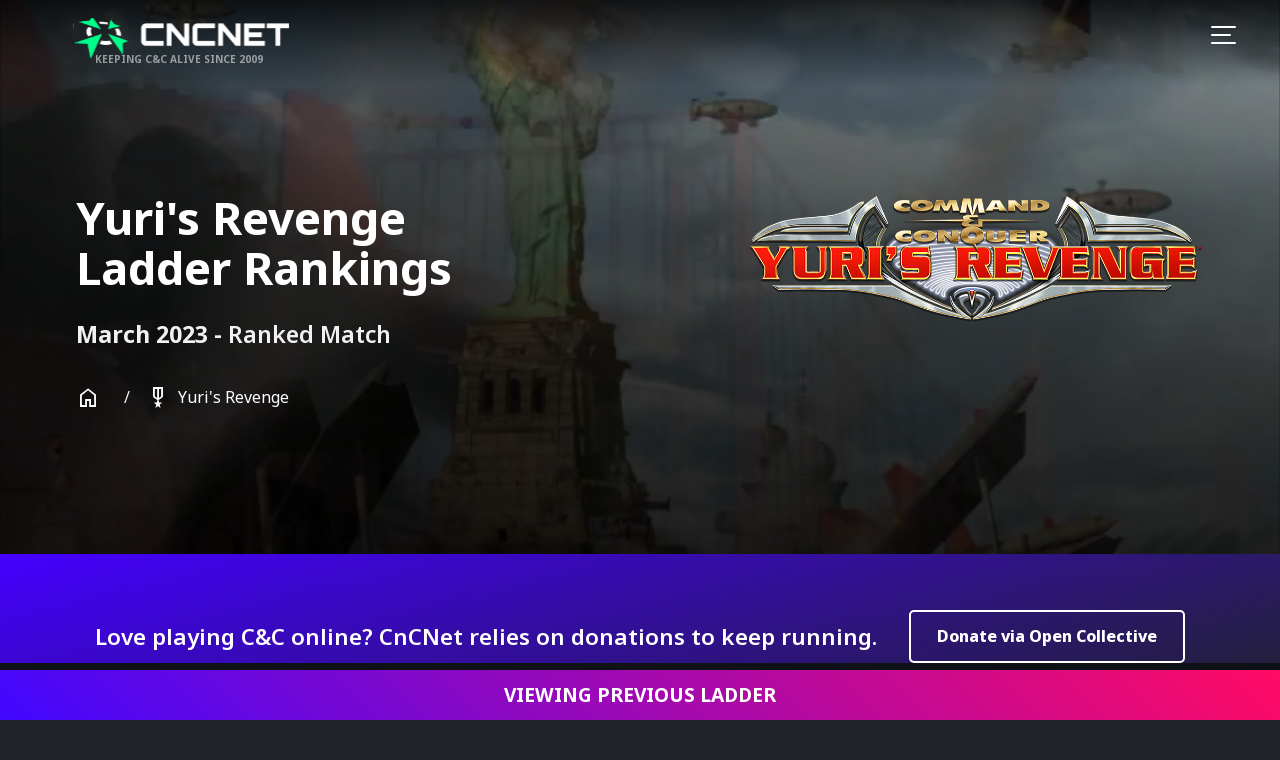

--- FILE ---
content_type: text/html; charset=UTF-8
request_url: https://ladder.cncnet.org/ladder/3-2023/yr/games/678611
body_size: 9604
content:
<!DOCTYPE html>
<html lang="en" data-bs-theme="dark">

<head>
    <meta charset="utf-8">
    <meta name="viewport" content="width=device-width, initial-scale=1">
    <meta name="csrf-token" content="ZWKfsW7t8mlP7o0mO2Q0KofqMZGkoAOdvlYSHGlx">
    <meta name="api-base-url" content="https://ladder.cncnet.org">

    <title>Viewing Game - MemeSupreme vs Low-Elo - CnCNet</title>

    <meta property="og:title" content="Viewing Game - MemeSupreme vs Low-Elo - CnCNet" />
    <meta property="og:image" content="/images/meta.png" />
    <meta property="og:url" content="https://ladder.cncnet.org/ladder/3-2023/yr/games/678611" />
    <meta property="og:type" content="website" />
    <meta name="keywords"
        content="C&amp;C, Command and Conquer, C&amp;C95, C&quot;C1, RA, RA95, CnCNet, Online, C&amp;C95 Online,
        C&amp;C GLE, LANmate, Tiberian, Sun, Tiberium, Red Alert, Red, Alert, Kane, Stalin, Classics, Forums, website, online,
        chat, GDI, Nod, The Brotherhood of Nod, The Global Defense Initiative, Allies, Soviets, Covert Operations, Firestorm, Aftermath, Gallery, Counterstrike" />

    <meta name="author" content="CnCNet">

    <link rel="preconnect" href="https://fonts.googleapis.com">
    <link rel="preconnect" href="https://fonts.gstatic.com" crossorigin>
    <link rel="stylesheet" href="https://fonts.googleapis.com/css2?family=Material+Symbols+Outlined:opsz,wght,FILL,GRAD@48,400,0,0" />
    <link href="https://fonts.googleapis.com/css2?family=Noto+Color+Emoji&family=Noto+Sans:ital,wght@0,100..900;1,100..900&display=swap" rel="stylesheet">
    
    <link rel="apple-touch-icon" sizes="180x180" href="/apple-touch-icon.png">
    <link rel="icon" type="image/png" sizes="32x32" href="/favicon-32x32.png">
    <link rel="icon" type="image/png" sizes="16x16" href="/favicon-16x16.png">
    <link rel="manifest" href="/site.webmanifest">
    <link rel="mask-icon" href="/safari-pinned-tab.svg" color="#2b2b2b">
    <meta name="msapplication-TileColor" content="#2b2b2b">
    <meta name="theme-color" content="#2b2b2b">
    <meta name="color-scheme" content="dark">
   
    <link rel="preload" as="style" href="https://ladder.cncnet.org/build/assets/app-CgAkshZK.css" /><link rel="modulepreload" href="https://ladder.cncnet.org/build/assets/App-Ce1_eFIO.js" /><link rel="stylesheet" href="https://ladder.cncnet.org/build/assets/app-CgAkshZK.css" /><script type="module" src="https://ladder.cncnet.org/build/assets/App-Ce1_eFIO.js"></script>
            
    <script src="/js/lottie.js"></script>
    <script src="/js/popper.js"></script>
    <script src="/js/tippy.js"></script>
    <script src="/js/vendor/jquery.js"></script>
    
</head>

<body class=" yr">

            <div class="countdown js-countdown hidden">
    <div>
        Ladder resets in <span class="js-countdown-fill" id="laddercountdown" data-countdown-target="2023-03-31T23:59:59+00:00"></span>
    </div>
</div>
    
    <a href="#" class="live-event js-live-event hidden" target="_blank" title="WATCH LIVE - RED ALERT 2 &amp; YURI'S REVENGE WORLD CHAMPIONSHIPS">
        WATCH LIVE - RED ALERT 2 &amp; YURI'S REVENGE WORLD CHAMPIONSHIPS
    </a>
    
    <nav class="navbar navbar-main navbar-expand-xxl fixed-top js-navbar">
    <div class="container-fluid">

        <a class="navbar-brand" href="https://cncnet.org" title="CnCNet Home">
            <img src="https://ladder.cncnet.org/build/assets/logo-_BOsIvTA.svg" alt="CnCNet logo" loading="lazy" class="logo-full" />
            <span class="logo-tagline">
                Keeping C&amp;C Alive Since 2009
            </span>
        </a>

        <button class="navbar-toggler hamburger hamburger--collapse" type="button" data-bs-toggle="offcanvas" data-bs-target="#fullscreenNav"
            aria-controls="fullscreenNav" aria-expanded="false" aria-label="Toggle navigation">
            <div class="hamburger-box">
                <div class="hamburger-inner"></div>
            </div>
        </button>

        <div class="navbar-collapse collapse" id="navbarSupportedContent">
            <ul class="navbar-nav me-auto mb-2 mb-lg-0">

    <li class="nav-item dropdown" data-bs-hover="dropdown">
        <a class="nav-link dropdown-toggle" href="#" role="button" data-bs-toggle="dropdown" aria-expanded="false">
            Downloads
        </a>
        <div class="dropdown-menu columns-2">
            <div class="row">
                <div class="col-12 col-xl-6">
                    <ul class="list-unstyled">
                        <li>
                            <div class="dropdown-label-item">
                                <div class="d-flex align-items-center">
                                    <div>
                                        Supported C&amp;C Games
                                        <span class="dropdown-label-item-description">
                                            View Downloads &amp; How to play
                                        </span>
                                    </div>
                                </div>
                            </div>
                        </li>

                        <li>
    <a class="dropdown-item d-flex align-items-center" href="https://cncnet.org/command-and-conquer">
        <span class="game-icon game-icon-sm" style="background-image:url(https://ladder.cncnet.org/build/assets/td-icon-3ynzBICm.png"></span>
        <span class="fw-bold me-3 game-icon-label">Command &amp; Conquer</span>
    </a>
</li>
<li>
    <a class="dropdown-item d-flex align-items-center" href="https://cncnet.org/red-alert">
        <span class="game-icon game-icon-sm" style="background-image:url(https://ladder.cncnet.org/build/assets/ra-icon-C-1Avj0T.png"></span>
        <span class="fw-bold me-3 game-icon-label">Red Alert</span>
    </a>
</li>
<li>
    <a class="dropdown-item d-flex align-items-center" href="https://cncnet.org/dune-2000">
        <span class="game-icon game-icon-sm" style="background-image:url(https://ladder.cncnet.org/build/assets/d2k-icon-ARSCjR2g.png"></span>
        <span class="fw-bold me-3 game-icon-label">Dune 2000</span>
    </a>
</li>
<li>
    <a class="dropdown-item d-flex align-items-center" href="https://cncnet.org/tiberian-sun">
        <span class="game-icon game-icon-sm" style="background-image:url(https://ladder.cncnet.org/build/assets/ts-icon-BNfSNYFx.png"></span>
        <span class="fw-bold me-3 game-icon-label">Tiberian Sun</span>
    </a>
</li>
<li>
    <a class="dropdown-item d-flex align-items-center" href="https://cncnet.org/red-alert-2">
        <span class="game-icon game-icon-sm" style="background-image:url(https://ladder.cncnet.org/build/assets/ra2-icon-DDTLR6hx.png"></span>
        <span class="fw-bold me-3 game-icon-label">Red Alert 2</span>
    </a>
</li>
<li>
    <a class="dropdown-item d-flex align-items-center" href="https://cncnet.org/yuris-revenge">
        <span class="game-icon game-icon-sm" style="background-image:url(https://ladder.cncnet.org/build/assets/yr-icon-CuurvS8q.png"></span>
        <span class="fw-bold me-3 game-icon-label">Yuri's Revenge</span>
    </a>
</li>

                    </ul>
                </div>
                <div class="col-12 col-xl-6">
                    <ul class="list-unstyled">
                        <li>
                            <div class="dropdown-label-item">
                                <div class="d-flex align-items-center">
                                    <div>
                                        Supported C&amp;C Mods
                                        <span class="dropdown-label-item-description">
                                            View Downloads &amp; How to play
                                        </span>
                                    </div>
                                </div>
                            </div>
                        </li>
                        <li>
    <a class="dropdown-item d-flex align-items-center" href="https://cncnet.org/dawn-of-the-tiberium-age">
        <span class="game-icon game-icon-sm" style="background-image:url(https://ladder.cncnet.org/build/assets/dta-icon-CgFH1nhT.png"></span>
        <span class="fw-bold me-3 game-icon-label">Dawn of the Tiberium Age</span>
    </a>
</li>
<li>
    <a class="dropdown-item d-flex align-items-center" href="https://cncnet.org/mental-omega">
        <span class="game-icon game-icon-sm" style="background-image:url(https://ladder.cncnet.org/build/assets/mo-icon-BsJX11QT.png"></span>
        <span class="fw-bold me-3 game-icon-label">Mental Omega</span>
    </a>
</li>
<li>
    <a class="dropdown-item d-flex align-items-center" href="https://cncnet.org/cnc-reloaded">
        <span class="game-icon game-icon-sm" style="background-image:url(https://ladder.cncnet.org/build/assets/cncr-icon-C2_0H4l1.png"></span>
        <span class="fw-bold me-3 game-icon-label">C&amp;C Reloaded</span>
    </a>
</li>
<li>
    <a class="dropdown-item d-flex align-items-center" href="https://cncnet.org/rise-of-the-east">
        <span class="game-icon game-icon-sm" style="background-image:url(https://ladder.cncnet.org/build/assets/rote-icon-dj2PgJxZ.png"></span>
        <span class="fw-bold me-3 game-icon-label">Rise of the East</span>
    </a>
</li>
                    </ul>
                </div>
            </div>
        </div>
    </li>
    <li class="nav-item">
        <a class="nav-link" href="https://forums.cncnet.org" title="Forums">Forums</a>
    </li>
    <li class="nav-item dropdown" data-bs-hover="dropdown">
        <a class="nav-link dropdown-toggle" href="#" role="button" data-bs-toggle="dropdown" aria-expanded="false">
            Ladders
        </a>
        <div class="dropdown-menu columns-2">
            <div class="row">
                <div class="col-12 col-xl-6">
                    <ul class="list-unstyled">
                        <li>
                            <div class="dropdown-label-item">
                                <div class="d-flex align-items-center">
                                    <div>
                                        Ranked Ladders
                                        <span class="dropdown-label-item-description">
                                            Compete in 1vs1 or 2vs2 ranked matches
                                        </span>
                                    </div>
                                </div>
                            </div>
                        </li>
                                                    <li>
        <a href="/ladder/1-2026/ts-cl" title="Tiberian Sun - 2v2" class="dropdown-item ">
            <span class="d-flex align-items-center">
                <span class="me-3 icon-game icon-ts-cl"></span>
                Tiberian Sun - 2v2
            </span>
        </a>
    </li>
    <li>
        <a href="/ladder/1-2026/d2k" title="Dune 2000" class="dropdown-item ">
            <span class="d-flex align-items-center">
                <span class="me-3 icon-game icon-d2k"></span>
                Dune 2000
            </span>
        </a>
    </li>
    <li>
        <a href="/ladder/1-2026/ra-2v2" title="Red Alert - 2v2" class="dropdown-item ">
            <span class="d-flex align-items-center">
                <span class="me-3 icon-game icon-ra-2v2"></span>
                Red Alert - 2v2
            </span>
        </a>
    </li>
    <li>
        <a href="/ladder/1-2026/ra" title="Red Alert" class="dropdown-item ">
            <span class="d-flex align-items-center">
                <span class="me-3 icon-game icon-ra"></span>
                Red Alert
            </span>
        </a>
    </li>
    <li>
        <a href="/ladder/1-2026/ts" title="Tiberian Sun" class="dropdown-item ">
            <span class="d-flex align-items-center">
                <span class="me-3 icon-game icon-ts"></span>
                Tiberian Sun
            </span>
        </a>
    </li>
    <li>
        <a href="/ladder/1-2026/ra2" title="Red Alert 2" class="dropdown-item ">
            <span class="d-flex align-items-center">
                <span class="me-3 icon-game icon-ra2"></span>
                Red Alert 2
            </span>
        </a>
    </li>
    <li>
        <a href="/ladder/1-2026/ra2-2v2" title="Red Alert 2 - 2v2" class="dropdown-item ">
            <span class="d-flex align-items-center">
                <span class="me-3 icon-game icon-ra2-2v2"></span>
                Red Alert 2 - 2v2
            </span>
        </a>
    </li>
    <li>
        <a href="/ladder/1-2026/yr" title="Yuri&#039;s Revenge" class="dropdown-item ">
            <span class="d-flex align-items-center">
                <span class="me-3 icon-game icon-yr"></span>
                Yuri&#039;s Revenge
            </span>
        </a>
    </li>
    <li>
        <a href="/ladder/1-2026/blitz" title="YR - Blitz" class="dropdown-item ">
            <span class="d-flex align-items-center">
                <span class="me-3 icon-game icon-blitz"></span>
                YR - Blitz
            </span>
        </a>
    </li>
    <li>
        <a href="/ladder/1-2026/blitz-2v2" title="YR - Blitz 2v2" class="dropdown-item ">
            <span class="d-flex align-items-center">
                <span class="me-3 icon-game icon-blitz-2v2"></span>
                YR - Blitz 2v2
            </span>
        </a>
    </li>

                
    
                                                </ul>
                </div>
                <div class="col-12 col-xl-6">
                    <ul class="list-unstyled">
                        <li>
                            <div class="dropdown-label-item">
                                <div class="d-flex align-items-center">
                                    <div>
                                        Hall of Fame
                                        <span class="dropdown-label-item-description">
                                            View Past champions
                                        </span>
                                    </div>
                                </div>
                            </div>
                        </li>
                                                    <li>
        <a href="/ladder-champions/ts-cl" title="Tiberian Sun - 2v2" class="dropdown-item">

            <span class="d-flex align-items-center">
                <span class="me-3 icon-game icon-ts-cl"></span>
                Tiberian Sun - 2v2
            </span>
        </a>
    </li>
    <li>
        <a href="/ladder-champions/d2k" title="Dune 2000" class="dropdown-item">

            <span class="d-flex align-items-center">
                <span class="me-3 icon-game icon-d2k"></span>
                Dune 2000
            </span>
        </a>
    </li>
    <li>
        <a href="/ladder-champions/ra-2v2" title="Red Alert - 2v2" class="dropdown-item">

            <span class="d-flex align-items-center">
                <span class="me-3 icon-game icon-ra-2v2"></span>
                Red Alert - 2v2
            </span>
        </a>
    </li>
    <li>
        <a href="/ladder-champions/ra" title="Red Alert" class="dropdown-item">

            <span class="d-flex align-items-center">
                <span class="me-3 icon-game icon-ra"></span>
                Red Alert
            </span>
        </a>
    </li>
    <li>
        <a href="/ladder-champions/ts" title="Tiberian Sun" class="dropdown-item">

            <span class="d-flex align-items-center">
                <span class="me-3 icon-game icon-ts"></span>
                Tiberian Sun
            </span>
        </a>
    </li>
    <li>
        <a href="/ladder-champions/ra2" title="Red Alert 2" class="dropdown-item">

            <span class="d-flex align-items-center">
                <span class="me-3 icon-game icon-ra2"></span>
                Red Alert 2
            </span>
        </a>
    </li>
    <li>
        <a href="/ladder-champions/ra2-2v2" title="Red Alert 2 - 2v2" class="dropdown-item">

            <span class="d-flex align-items-center">
                <span class="me-3 icon-game icon-ra2-2v2"></span>
                Red Alert 2 - 2v2
            </span>
        </a>
    </li>
    <li>
        <a href="/ladder-champions/yr" title="Yuri&#039;s Revenge" class="dropdown-item">

            <span class="d-flex align-items-center">
                <span class="me-3 icon-game icon-yr"></span>
                Yuri&#039;s Revenge
            </span>
        </a>
    </li>
    <li>
        <a href="/ladder-champions/blitz" title="YR - Blitz" class="dropdown-item">

            <span class="d-flex align-items-center">
                <span class="me-3 icon-game icon-blitz"></span>
                YR - Blitz
            </span>
        </a>
    </li>
    <li>
        <a href="/ladder-champions/blitz-2v2" title="YR - Blitz 2v2" class="dropdown-item">

            <span class="d-flex align-items-center">
                <span class="me-3 icon-game icon-blitz-2v2"></span>
                YR - Blitz 2v2
            </span>
        </a>
    </li>

                                                </ul>
                </div>
            </div>
        </div>
    </li>
    <li class="nav-item">
        <a class="nav-link live-link" href="https://cncnet.org/live" title="Live">
            Watch <span class="live-count-badge text-uppercase"> live</span>
        </a>
    </li>
    <li class="nav-item d-none d-xl-flex m-xl-auto ms-1 mt-2 me-1">
        <div class="vr"></div>
    </li>
    
    <li class="nav-item nav-hide-xl">
        <a class="nav-link" href="https://cncnet.org/buy" title="Buying C&amp;C">
            Where to buy C&amp;C
        </a>
    </li>
</ul>
            <ul class="navbar-nav ms-auto mb-2 mb-lg-0">
    <li class="nav-item dropdown">
        <a class="nav-link highlight dropdown-toggle" href="#" role="button" data-bs-toggle="dropdown" aria-expanded="false">
            <span class="js-game-count-total"></span> Players Online
        </a>
        <div class="dropdown-menu dropdown-menu-end">
            <div class="row">
                <div class="col-12">
                    <ul class="list-unstyled">
                        <li>
                            <div class="dropdown-label-item">
                                <div class="d-flex align-items-center">
                                    <a href="https://cncnet.org/status" title="CnCNet Status" class="text-decoration-none">
                                        Online CnCNet
                                        <span class="dropdown-label-item-description">
                                            Join the <span class="js-game-count-total"></span> players online right now
                                        </span>
                                    </a>
                                </div>
                            </div>
                        </li>
                        <li>
                            <a class="dropdown-item d-flex align-items-center" href="https://cncnet.org/command-and-conquer">
                                <span class="game-icon game-icon-sm"
                                    style="background-image:url(https://ladder.cncnet.org/build/assets/td-icon-3ynzBICm.png"></span>
                                <span class="fw-bold me-3 game-icon-label">Command &amp; Conquer</span>
                                <span class="badge badge-secondary ms-auto js-game-count-cncnet5_td"></span>
                            </a>
                        </li>
                        <li>
                            <a class="dropdown-item d-flex align-items-center" href="https://cncnet.org/red-alert">
                                <span class="game-icon game-icon-sm"
                                    style="background-image:url(https://ladder.cncnet.org/build/assets/ra-icon-C-1Avj0T.png"></span>
                                <span class="fw-bold me-3 game-icon-label">Red Alert</span>
                                <span class="badge badge-secondary ms-auto js-game-count-cncnet5_ra"></span>
                            </a>
                        </li>
                        <li>
                            <a class="dropdown-item d-flex align-items-center" href="https://cncnet.org/dune-2000">
                                <span class="game-icon game-icon-sm"
                                    style="background-image:url(https://ladder.cncnet.org/build/assets/d2k-icon-ARSCjR2g.png"></span>
                                <span class="fw-bold me-3 game-icon-label">Dune 2000</span>
                                <span class="badge badge-secondary ms-auto js-game-count-cncnet5_d2k">
                                    < 10</span>
                            </a>
                        </li>
                        <li>
                            <a class="dropdown-item d-flex align-items-center" href="https://cncnet.org/tiberian-sun">
                                <span class="game-icon game-icon-sm"
                                    style="background-image:url(https://ladder.cncnet.org/build/assets/ts-icon-BNfSNYFx.png"></span>
                                <span class="fw-bold me-3 game-icon-label">Tiberian Sun</span>
                                <span class="badge badge-secondary ms-auto js-game-count-cncnet5_ts"></span>
                            </a>
                        </li>
                        <li>
                            <a class="dropdown-item d-flex align-items-center" href="https://cncnet.org/yuris-revenge">
                                <span class="game-icon game-icon-sm"
                                    style="background-image:url(https://ladder.cncnet.org/build/assets/yr-icon-CuurvS8q.png"></span>
                                <span class="fw-bold me-3 game-icon-label">Yuri's Revenge</span>
                                <span class="badge badge-secondary ms-auto js-game-count-cncnet5_yr"></span>
                            </a>
                        </li>
                        <li>
                            <a class="dropdown-item d-flex align-items-center" href="https://cncnet.org/dawn-of-the-tiberium-age">
                                <span class="game-icon game-icon-sm"
                                    style="background-image:url(https://ladder.cncnet.org/build/assets/dta-icon-CgFH1nhT.png"></span>
                                <span class="fw-bold me-3 game-icon-label">Dawn of the Tiberium Age</span>
                                <span class="badge badge-secondary ms-auto js-game-count-cncnet5_dta"></span>
                            </a>
                        </li>
                        <li>
                            <a class="dropdown-item d-flex align-items-center" href="https://cncnet.org/mental-omega">
                                <span class="game-icon game-icon-sm"
                                    style="background-image:url(https://ladder.cncnet.org/build/assets/mo-icon-BsJX11QT.png"></span>
                                <span class="fw-bold me-3 game-icon-label">Mental Omega</span>
                                <span class="badge badge-secondary ms-auto js-game-count-cncnet5_mo"></span>
                            </a>
                        </li>
                        <li>
                            <a class="dropdown-item d-flex align-items-center" href="https://cncnet.org/cnc-reloaded">
                                <span class="game-icon game-icon-sm"
                                    style="background-image:url(https://ladder.cncnet.org/build/assets/cncr-icon-C2_0H4l1.png"></span>
                                <span class="fw-bold me-3 game-icon-label">C&amp;C Reloaded</span>
                                <span class="badge badge-secondary ms-auto js-game-count-cncnet5_cncr">
                                    < 10</span>
                            </a>
                        </li>
                        <li>
                            <a class="dropdown-item d-flex align-items-center" href="https://cncnet.org/rise-of-the-east">
                                <span class="game-icon game-icon-sm"
                                    style="background-image:url(https://ladder.cncnet.org/build/assets/rote-icon-dj2PgJxZ.png"></span>
                                <span class="fw-bold me-3 game-icon-label">Rise of the East</span>
                                <span class="badge badge-secondary ms-auto js-game-count-cncnet5_rote">
                                    < 10 </span>
                            </a>
                        </li>
                        
                        
                    </ul>
                </div>
            </div>
        </div>
    </li>
    <li class="nav-item dropdown">
        <a class="nav-link dropdown-toggle" href="#" role="button" data-bs-toggle="dropdown" aria-expanded="false">
            Support
        </a>
        <div class="dropdown-menu dropdown-menu-end">
            <ul class="list-unstyled">
                <li>
                    <div class="dropdown-label-item">
                        <div class="d-flex align-items-center">
                            <div>
                                Help Center
                                <span class="dropdown-label-item-description">
                                    Installation issues, connection problems?
                                </span>
                            </div>
                        </div>
                    </div>
                </li>
                <li>
                    <a class="dropdown-item d-flex align-items-center" href="https://cncnet.org/discord" title="Discord">
                        <span class="game-icon game-icon-sm d-flex align-items-center">
                            <i class="bi bi-discord"></i>
                        </span>
                        <span class="fw-bold me-3 game-icon-label">CnCNet Discord</span>
                    </a>
                </li>
                <li>
                    <a class="dropdown-item d-flex align-items-center" href="https://forums.cncnet.org" title="Forums">
                        <span class="game-icon game-icon-sm d-flex align-items-center">
                            <i class="bi bi-chat-left"></i>
                        </span>
                        <span class="fw-bold me-3 game-icon-label">Forums</span>
                    </a>
                </li>
                <li>
                    <a class="dropdown-item d-flex align-items-center" href="https://cncnet.org/faq" title="FAQs">
                        <span class="game-icon game-icon-sm d-flex align-items-center">
                            <i class="bi bi-patch-question"></i>
                        </span>
                        <span class="fw-bold me-3 game-icon-label">FAQs</span>
                    </a>
                </li>
                <li>
                    <a class="dropdown-item d-flex align-items-center" href="http://cncnet.org/status" title="Status">
                        <span class="game-icon game-icon-sm d-flex align-items-center">
                            <i class="bi bi-graph-up"></i>
                        </span>
                        <span class="fw-bold me-3 game-icon-label">Status &amp; Tunnels</span>
                    </a>
                </li>
                <li>
                    <a class="dropdown-item d-flex align-items-center" href="/community-guidelines-and-rules"
                        title="Community Guidelines &amp; Rules">
                        <span class="game-icon game-icon-sm d-flex align-items-center">
                            <i class="bi bi-journal-check"></i>
                        </span>
                        <span class="fw-bold me-3 game-icon-label">Community Guidelines &amp; Rules</span>
                    </a>
                </li>
                <li>
                    <a class="dropdown-item d-flex align-items-center" href="https://discord.gg/grHVS7DZsJ" title="Report Private Concern">
                        <span class="game-icon game-icon-sm d-flex align-items-center">
                            <i class="bi bi-life-preserver"></i>
                        </span>
                        <span class="fw-bold me-3 game-icon-label">Report Private Concern</span>
                    </a>
                </li>
            </ul>
        </div>
    </li>
    <li class="nav-item d-none d-xl-flex m-xl-auto ms-1 mt-2 me-1">
        <div class="vr"></div>
    </li>
    <li class="nav-item m-xl-auto">
    <a href="#" class="dropdown-toggle d-flex align-items-center nav-link me-1 ms-1 ps-2 pe-4" data-bs-toggle="dropdown" aria-expanded="false">
                    <span class="material-symbols-outlined icon">
                person
            </span>
        
        <span class="ps-2 ms-2 me-2 text d-block d-md-none fw-bold">
                            Your account
                    </span>
    </a>

    <ul class="dropdown-menu dropdown-menu-end">
                    <li>
                <h4 class=" dropdown-header text-uppercase">Ladder Account</h4>
            </li>
            <li><a href="/auth/login" class="dropdown-item">Login</a></li>
            <li><a href="/auth/register" class="dropdown-item">Register account</a></li>
            </ul>
</li>
</ul>
        </div>
    </div>
</nav>

        <section class="hero hero-with-video hero-with-sub-page">
    <div class="feature-text">
        <div class="container">

            <div class="row">
                <div class="col-12 col-xl-7 order-2 order-xl-1 text-center text-xl-start">
                    <h1 class="hero-title">
                        <strong class="fw-bold">
                            <strong class="fw-bold">Yuri&#039;s Revenge</strong> <br />
            <span>Ladder Rankings</span>
                        </strong>
                    </h1>

                                            <p class="fw-bold hero-description">
                            March 2023 - <strong>Ranked Match</strong>
            
            <br />

            <div class="mini-breadcrumb d-none d-lg-flex">
                <div class="mini-breadcrumb-item">
                    <a href="/" class="">
                        <span class="material-symbols-outlined">
                            home
                        </span>
                    </a>
                </div>
                <div class="mini-breadcrumb-item">
                    <a href="/ladder/3-2023/yr">
                        <span class="material-symbols-outlined icon">
                            military_tech
                        </span>
                        Yuri&#039;s Revenge
                    </a>
                </div>
            </div>
                        </p>
                    
                                            <div class="mt-4 mb-4">
                            
                        </div>
                                    </div>

                <div
                    class="col-12 col-xl-5 text-xl-left text-xxl-right text-xl-end order-1 order-xl-2 mb-4 mg-xl-0 game-logo text-center text-xl-start">
                                            <img src="https://ladder.cncnet.org/build/assets/logo-CROw9TzO.png" alt="Yuri&#039;s Revenge" />
                                    </div>
            </div>
        </div>
    </div>

            <div class="video">
            <video autoplay="true" loop="" muted="" preload="none" playsinline>
                <source src="//cdn.jsdelivr.net/gh/cnc-community/files@1.4/red-alert-2.mp4" />
            </video>
        </div>
    </section>

    <main class="main">
        <div class="support-cncnet">
            <p class="lead">Love playing C&C online? CnCNet relies on donations to keep running.</p>
            <div class="support-cta">
                <a href="https://opencollective.com/cncnet" class="btn btn-outline-primary" target="_blank" rel="nofollow">Donate via Open Collective</a>
            </div>
        </div>

            
    <section class="game-detail">
        
        <div class="game-players-container">
            <div class="container">
                <section class="game-players">

                                            
                                                                                                                                                                    
                                                        <div class="player-card">
    <div class="player-avatar" style="width:120px;height:120px;">
        <a href="/ladder/3-2023/yr/player/MemeSupreme" title="View MemeSupreme's profile">

            <div class="avatar-with-faction">
                <div class="avatar-container" style="width: 120px; height: 120px;">
    <div class="avatar" style="background-image: url('');">
                                    <span class="material-symbols-outlined icon">
                    person
                </span>
                        </div>
</div>

                <div class="faction mt-2" style="padding-left:0;">
                                                                                            <div class="yr player-faction player-faction-yuri"></div>
                                    </div>
            </div>
        </a>
    </div>

    <a href="/ladder/3-2023/yr/player/MemeSupreme" title="View MemeSupreme's profile">
        <h4 class="mt-2 mb-0 username">
            MemeSupreme

                    </h4>

        <div class="pt-2 pb-2 points font-secondary-bold won">
                            Won +45 points
                    </div>

                    <h6 class="rank">
                Rank #45
            </h6>
        
            </a>
</div>

                                                                                                                                                                    
                                                            <div class="text-center mt-5 mb-5 mt-lg-0 mb-lg-0">
                                    <div class="player-vs d-flex align-items-center">
                                        <em class="h1 font-impact">Vs</em>
                                    </div>
                                </div>
                                                        <div class="player-card">
    <div class="player-avatar" style="width:120px;height:120px;">
        <a href="/ladder/3-2023/yr/player/Low-Elo" title="View Low-Elo's profile">

            <div class="avatar-with-faction">
                <div class="avatar-container" style="width: 120px; height: 120px;">
    <div class="avatar" style="background-image: url('');">
                                    <span class="material-symbols-outlined icon">
                    person
                </span>
                        </div>
</div>

                <div class="faction mt-2" style="padding-left:0;">
                                                                                            <div class="yr player-faction player-faction-france"></div>
                                    </div>
            </div>
        </a>
    </div>

    <a href="/ladder/3-2023/yr/player/Low-Elo" title="View Low-Elo's profile">
        <h4 class="mt-2 mb-0 username">
            Low-Elo

                    </h4>

        <div class="pt-2 pb-2 points font-secondary-bold lost">
                            <strong class="me-1">Lost -28 points</strong>
                    </div>

                    <h6 class="rank">
                Rank #44
            </h6>
        
            </a>
</div>

                                            
                </section>
            </div>
        </div>

        <div class="mt-2">
            <div class="match-details text-center mt-2">
                <h4></h4>
                <p>
                    2 years ago -
                    <em>2023-03-11</em>
                    <br />
                    <strong>Duration:</strong> 00:02:47
                    <br />
                    <strong>FPS:</strong> 55

                                                                                                        </p>
            </div>

            <div class="container">
    <div class="d-flex justify-content-center">
                    <div class="map-preview d-lg-none">
                            </div>
            </div>
</div>

        </div>

        <section class="game yr mt-2 mb-2">
            <div class="container">
                <div class="stats-breakdown">
                                            
        
                    
            <div class="stats won">
                <div class="mb-5">
                    <div class="player-card">
    <div class="player-avatar" style="width:120px;height:120px;">
        <a href="/ladder/3-2023/yr/player/MemeSupreme" title="View MemeSupreme's profile">

            <div class="avatar-with-faction">
                <div class="avatar-container" style="width: 120px; height: 120px;">
    <div class="avatar" style="background-image: url('');">
                                    <span class="material-symbols-outlined icon">
                    person
                </span>
                        </div>
</div>

                <div class="faction mt-2" style="padding-left:0;">
                                                                                            <div class="yr player-faction player-faction-yuri"></div>
                                    </div>
            </div>
        </a>
    </div>

    <a href="/ladder/3-2023/yr/player/MemeSupreme" title="View MemeSupreme's profile">
        <h4 class="mt-2 mb-0 username">
            MemeSupreme

                    </h4>

        <div class="pt-2 pb-2 points font-secondary-bold won">
                            Won +45 points
                    </div>

                    <h6 class="rank">
                Rank #45
            </h6>
        
            </a>
</div>

    <div class="m-auto text-center mt-4">
                    <div style="font-size: 1rem" class="mt-2 mb-2 font-secondary-bold">
                                <span class="me-2">
                    <i class="bi bi-trophy league-icon"></i>
                </span>
                Champions Players League
            </div>
        
        <div style="font-size: 0.8rem" class="mt-2 mb-2 font-secondary-bold">
            <strong>Funds Left: </strong> 1992
        </div>

        <div style="font-size: 0.8rem" class="mt-2 mb-2 font-secondary-bold">
            <strong>Pings: </strong> ?
        </div>
    </div>
                </div>

                
                                    <div>
                        <div class="cameo-row cameo-type-unb">
                            <div class="cameo-title">
                                <h5>Units Bought</h5>
                            </div>
                            <div class="cameo-body">
                                                                                                                                                                                                                                                                                                                                                                                                                                                                                                                                                                                                                                                                                                                                                                                                                                                                                                                                                                                                                                                                                                                                                                                                                                                                                                                                                                                                                                                                                                                                                                                                                                                                                                                                        <div class="yr-cameo cameo-tile cameo-ltnkicon">
                                            <span class="number">8</span>
                                        </div>
                                                                                                                                                <div class="yr-cameo cameo-tile cameo-ypvicon">
                                            <span class="number">1</span>
                                        </div>
                                                                                                                                                <div class="yr-cameo cameo-tile cameo-sminicon">
                                            <span class="number">2</span>
                                        </div>
                                                                                                                                                                                                                                                                                                            </div>
                        </div>
                    </div>
                                                        <div>
                        <div class="cameo-row cameo-type-inb">
                            <div class="cameo-title">
                                <h5>Infantry Bought</h5>
                            </div>
                            <div class="cameo-body">
                                                                                                                                                                                                                                                                                                                                                                                                                                                                                                                                                                                                                                                                                                                                                                                                                                                                                                                                                                                                                                                                                                                                                                                                                                                                                                                                                                                                                                                                                                                                                                                                                                                                                                                                                                                                                                                                                                                                                    <div class="yr-cameo cameo-tile cameo-yengicon">
                                            <span class="number">1</span>
                                        </div>
                                                                                                                                                <div class="yr-cameo cameo-tile cameo-initicon">
                                            <span class="number">7</span>
                                        </div>
                                                                                                                                                <div class="yr-cameo cameo-tile cameo-bruticon">
                                            <span class="number">1</span>
                                        </div>
                                                                                                </div>
                        </div>
                    </div>
                                                        <div>
                        <div class="cameo-row cameo-type-plb">
                            <div class="cameo-title">
                                <h5>Planes Bought</h5>
                            </div>
                            <div class="cameo-body">
                                                                                                                                                                                                                                                                                                                                                                                                                                                                                                                                                                                                                                                                                                                                                                                                                                                                                                                                                                                                                                                                                                                                                                                                                                                                                                                                                                                                                                                                                                                                                                                                                                                                                                                                                                                                                                                                                                                                                                                                                                                                                                                </div>
                        </div>
                    </div>
                                                        <div>
                        <div class="cameo-row cameo-type-vsb">
                            <div class="cameo-title">
                                <h5>Ships Built</h5>
                            </div>
                            <div class="cameo-body">
                                                                                                                                                                                                                                                                                                                                                                                                                                                                                                                                                                                                                                                                                                                                                                                                                                                                                                                                                                                                                                                                                                                                                                                                                                                                                                                                                                                                                                                                                                                                                                                                                                                                                                                                                                                                                                                                                                                                                                                                                                                                                                                </div>
                        </div>
                    </div>
                                                        <div>
                        <div class="cameo-row cameo-type-blb">
                            <div class="cameo-title">
                                <h5>Buildings Bought</h5>
                            </div>
                            <div class="cameo-body">
                                                                                                                                                                                                                                                                                                                                                                                                                                                                                                                                                                                                                                                                                                                                                                                                                                                                                                                                                                                                                                                                                                                                                                                                                                                                                                                                                                                    <div class="yr-cameo cameo-tile cameo-ypvicon">
                                            <span class="number">1</span>
                                        </div>
                                                                                                                                                <div class="yr-cameo cameo-tile cameo-ypwricon">
                                            <span class="number">1</span>
                                        </div>
                                                                                                                                                <div class="yr-cameo cameo-tile cameo-brckicon">
                                            <span class="number">1</span>
                                        </div>
                                                                                                                                                <div class="yr-cameo cameo-tile cameo-ywepicon">
                                            <span class="number">2</span>
                                        </div>
                                                                                                                                                <div class="yr-cameo cameo-tile cameo-sminicon">
                                            <span class="number">6</span>
                                        </div>
                                                                                                                                                                                                                                                                                                                                                                                                                                                                                                                        </div>
                        </div>
                    </div>
                                                        <div>
                        <div class="cameo-row cameo-type-unk">
                            <div class="cameo-title">
                                <h5>Units Killed</h5>
                            </div>
                            <div class="cameo-body">
                                                                                                                                                                                                                                                                                                                                                                                                                                                                <div class="yr-cameo cameo-tile cameo-gtnkicon">
                                            <span class="number">4</span>
                                        </div>
                                                                                                                                                                                                                                                                                                                                                                                                                                                                                                                                                                                                                                                                                                                                                                                                                                                                                                                                                                                                                                                                                                                                                                                                                                                                                                                                                                                                                                                                                                                                                                                                                                                                                                                            </div>
                        </div>
                    </div>
                                                        <div>
                        <div class="cameo-row cameo-type-ink">
                            <div class="cameo-title">
                                <h5>Infantry Killed</h5>
                            </div>
                            <div class="cameo-body">
                                                                                                                                                                                                                                                                                                                                                                                                                                                                                                                                    <div class="yr-cameo cameo-tile cameo-giicon">
                                            <span class="number">6</span>
                                        </div>
                                                                                                                                                <div class="yr-cameo cameo-tile cameo-adogicon">
                                            <span class="number">1</span>
                                        </div>
                                                                                                                                                                                                                                                                                                                                                                                                                                                                                                                                                                                                                                                                                                                                                                                                                                                                                                                                                                                                                                                                                                                                                                                                                                                                                                                                                                                                                                                                                                                                                                                    </div>
                        </div>
                    </div>
                                                        <div>
                        <div class="cameo-row cameo-type-plk">
                            <div class="cameo-title">
                                <h5>Planes Killed</h5>
                            </div>
                            <div class="cameo-body">
                                                                                                                                                                                                                                                                                                                                                                                                                                                                                                                                                                                                                                                                                                                                                                                                                                                                                                                                                                                                                                                                                                                                                                                                                                                                                                                                                                                                                                                                                                                                                                                                                                                                                                                                                                                                                                                                                                                                                                                                                                                                                                                </div>
                        </div>
                    </div>
                                                        <div>
                        <div class="cameo-row cameo-type-vsk">
                            <div class="cameo-title">
                                <h5>Ships Killed</h5>
                            </div>
                            <div class="cameo-body">
                                                                                                                                                                                                                                                                                                                                                                                                                                                                                                                                                                                                                                                                                                                                                                                                                                                                                                                                                                                                                                                                                                                                                                                                                                                                                                                                                                                                                                                                                                                                                                                                                                                                                                                                                                                                                                                                                                                                                                                                                                                                                                                </div>
                        </div>
                    </div>
                                                        <div>
                        <div class="cameo-row cameo-type-blk">
                            <div class="cameo-title">
                                <h5>Buildings Killed</h5>
                            </div>
                            <div class="cameo-body">
                                                                                                                                                                                                                                                                                                                                                                                            <div class="yr-cameo cameo-tile cameo-gwepicon">
                                            <span class="number">1</span>
                                        </div>
                                                                                                                                                                                                                                                                                                                                                                                                                                                                                                                                                                                                                                                                                                                                                                                                                                                                                                                                                                                                                                                                                                                                                                                                                                                                                                                                                                                                                                                                                                                                                                                                                                                                                                                                                                                                </div>
                        </div>
                    </div>
                                                        <div>
                        <div class="cameo-row cameo-type-blc">
                            <div class="cameo-title">
                                <h5>Buildings Captured</h5>
                            </div>
                            <div class="cameo-body">
                                                                                                                                                                                                                                                                                                                                                                                                                                                                                                                                                                                                                                                                                                                                                                                                                                                                                                                                                                                                                                                                                                                                                                                                                                                                                                                                                                                                                                                                                                                                                                                                                                                                                                                                                                                                                                                                                                                                                                                                                                                                                                                </div>
                        </div>
                    </div>
                                                        <div>
                        <div class="cameo-row cameo-type-unl">
                            <div class="cameo-title">
                                <h5>Units Left</h5>
                            </div>
                            <div class="cameo-body">
                                                                                                                                                                                                                                                                                                                                                                                                                                                                                                                                                                                                                                                                                                                                                                                                                                                                                                                                                                                                                                                                                                                                                                        <div class="yr-cameo cameo-tile cameo-ltnkicon">
                                            <span class="number">4</span>
                                        </div>
                                                                                                                                                                                                                                                                                                                                                                                                                                                                                                                                                                                                                                                                                                                                                                                                                                                                                                                                                                                                                    </div>
                        </div>
                    </div>
                                                        <div>
                        <div class="cameo-row cameo-type-inl">
                            <div class="cameo-title">
                                <h5>Infantry Left</h5>
                            </div>
                            <div class="cameo-body">
                                                                                                                                                                                                                                                                                                                                                                                                                                                                                                                                                                                                                                                                                                                                                                                                                                                                                                                                                                                                                                                                                                                                                                                                                                            <div class="yr-cameo cameo-tile cameo-initicon">
                                            <span class="number">7</span>
                                        </div>
                                                                                                                                                                                                                                                                                                                                                                                                                                                                                                                                                                                                                                                                                                                                                                                                                                                                                                                                                </div>
                        </div>
                    </div>
                                                        <div>
                        <div class="cameo-row cameo-type-pll">
                            <div class="cameo-title">
                                <h5>Planes Left</h5>
                            </div>
                            <div class="cameo-body">
                                                                                                                                                                                                                                                                                                                                                                                                                                                                                                                                                                                                                                                                                                                                                                                                                                                                                                                                                                                                                                                                                                                                                                                                                                                                                                                                                                                                                                                                                                                                                                                                                                                                                                                                                                                                                                                                                                                                                                                                                                                                                                                </div>
                        </div>
                    </div>
                                                        <div>
                        <div class="cameo-row cameo-type-bll">
                            <div class="cameo-title">
                                <h5>Buildings Left</h5>
                            </div>
                            <div class="cameo-body">
                                                                                                                                                                                                                                                                                                                                                                                                                                                                                                                                                                                                                                                                                                                                                                                                                                                                                        <div class="yr-cameo cameo-tile cameo-ypvicon">
                                            <span class="number">1</span>
                                        </div>
                                                                                                                                                <div class="yr-cameo cameo-tile cameo-ypwricon">
                                            <span class="number">1</span>
                                        </div>
                                                                                                                                                <div class="yr-cameo cameo-tile cameo-brckicon">
                                            <span class="number">1</span>
                                        </div>
                                                                                                                                                <div class="yr-cameo cameo-tile cameo-sminicon">
                                            <span class="number">4</span>
                                        </div>
                                                                                                                                                                                                                                                                                                                                                                                                                                                                                                                                                                                                                                                                                                                                                                                                                                                                                                                                                                                                                                                                                        </div>
                        </div>
                    </div>
                                                        <div>
                        <div class="cameo-row cameo-type-vsl">
                            <div class="cameo-title">
                                <h5>Ships Left</h5>
                            </div>
                            <div class="cameo-body">
                                                                                                                                                                                                                                                                                                                                                                                                                                                                                                                                                                                                                                                                                                                                                                                                                                                                                                                                                                                                                                                                                                                                                                                                                                                                                                                                                                                                                                                                                                                                                                                                                                                                                                                                                                                                                                                                                                                                                                                                                                                                                                                </div>
                        </div>
                    </div>
                                                        <div>
                        <div class="cameo-row cameo-type-cra">
                            <div class="cameo-title">
                                <h5>Crates Found</h5>
                            </div>
                            <div class="cameo-body">
                                                                                                                                                                                                                                                                                                                                                                                                                                                                                                                                                                                                                                                                                                                                                                                                                                                                                                                                                                                                                                                                                                                                                                                                                                                                                                                                                                                                                                                                                                                                                                                                                                                                                                                                                                                                                                                                                                                                                                                                                                                                                                                </div>
                        </div>
                    </div>
                                                </div>
                                                    
        
                    
            <div class="stats lost">
                <div class="mb-5">
                    <div class="player-card">
    <div class="player-avatar" style="width:120px;height:120px;">
        <a href="/ladder/3-2023/yr/player/Low-Elo" title="View Low-Elo's profile">

            <div class="avatar-with-faction">
                <div class="avatar-container" style="width: 120px; height: 120px;">
    <div class="avatar" style="background-image: url('');">
                                    <span class="material-symbols-outlined icon">
                    person
                </span>
                        </div>
</div>

                <div class="faction mt-2" style="padding-left:0;">
                                                                                            <div class="yr player-faction player-faction-france"></div>
                                    </div>
            </div>
        </a>
    </div>

    <a href="/ladder/3-2023/yr/player/Low-Elo" title="View Low-Elo's profile">
        <h4 class="mt-2 mb-0 username">
            Low-Elo

                    </h4>

        <div class="pt-2 pb-2 points font-secondary-bold lost">
                            <strong class="me-1">Lost -28 points</strong>
                    </div>

                    <h6 class="rank">
                Rank #44
            </h6>
        
            </a>
</div>

    <div class="m-auto text-center mt-4">
                    <div style="font-size: 1rem" class="mt-2 mb-2 font-secondary-bold">
                                <span class="me-2">
                    <i class="bi bi-trophy league-icon"></i>
                </span>
                Champions Players League
            </div>
        
        <div style="font-size: 0.8rem" class="mt-2 mb-2 font-secondary-bold">
            <strong>Funds Left: </strong> 3400
        </div>

        <div style="font-size: 0.8rem" class="mt-2 mb-2 font-secondary-bold">
            <strong>Pings: </strong> ?
        </div>
    </div>
                </div>

                
                                    <div>
                        <div class="cameo-row cameo-type-unb">
                            <div class="cameo-title">
                                <h5>Units Bought</h5>
                            </div>
                            <div class="cameo-body">
                                                                                                                                                                                                                                                                                                                                                                                                                                                                                                                                                                                                                                                                                                                                                                                                                                                                                                                                                                                                                                                                                                                                                                                                                                                                                                                                                                                                                                                                                                                                                                                                                                                                                                                                                                                                            <div class="yr-cameo cameo-tile cameo-mcvicon">
                                            <span class="number">1</span>
                                        </div>
                                                                                                                                                <div class="yr-cameo cameo-tile cameo-gtnkicon">
                                            <span class="number">8</span>
                                        </div>
                                                                                                                                                <div class="yr-cameo cameo-tile cameo-ahrvicon">
                                            <span class="number">3</span>
                                        </div>
                                                                                                                                                                                                                                                                                                            </div>
                        </div>
                    </div>
                                                        <div>
                        <div class="cameo-row cameo-type-inb">
                            <div class="cameo-title">
                                <h5>Infantry Bought</h5>
                            </div>
                            <div class="cameo-body">
                                                                                                                                                                                                                                                                                                                                                                                                                                                                                                                                                                                                                                                                                                                                                                                                                                                                                                                                                                                                                                                                                                                                                                                                                                                                                                                                                                                                                                                                                                                                                                                                                                                                                                                                                                                                                                                                                                                                                                                                                        <div class="yr-cameo cameo-tile cameo-giicon">
                                            <span class="number">14</span>
                                        </div>
                                                                                                                                                <div class="yr-cameo cameo-tile cameo-adogicon">
                                            <span class="number">2</span>
                                        </div>
                                                                                                                                                <div class="yr-cameo cameo-tile cameo-gdgiicon">
                                            <span class="number">3</span>
                                        </div>
                                                                                                </div>
                        </div>
                    </div>
                                                        <div>
                        <div class="cameo-row cameo-type-plb">
                            <div class="cameo-title">
                                <h5>Planes Bought</h5>
                            </div>
                            <div class="cameo-body">
                                                                                                                                                                                                                                                                                                                                                                                                                                                                                                                                                                                                                                                                                                                                                                                                                                                                                                                                                                                                                                                                                                                                                                                                                                                                                                                                                                                                                                                                                                                                                                                                                                                                                                                                                                                                                                                                                                                                                                                                                                                                                                                                                                                    </div>
                        </div>
                    </div>
                                                        <div>
                        <div class="cameo-row cameo-type-vsb">
                            <div class="cameo-title">
                                <h5>Ships Built</h5>
                            </div>
                            <div class="cameo-body">
                                                                                                                                                                                                                                                                                                                                                                                                                                                                                                                                                                                                                                                                                                                                                                                                                                                                                                                                                                                                                                                                                                                                                                                                                                                                                                                                                                                                                                                                                                                                                                                                                                                                                                                                                                                                                                                                                                                                                                                                                                                                                                                                                                                    </div>
                        </div>
                    </div>
                                                        <div>
                        <div class="cameo-row cameo-type-blb">
                            <div class="cameo-title">
                                <h5>Buildings Bought</h5>
                            </div>
                            <div class="cameo-body">
                                                                                                                                                                                                                                                                                                                                                                                                                                                                                                                                                                                                                                                                                                                                                                                                                                                                                                                                                                                                                                                                                                                                                                                                                                                                                                                                                                                    <div class="yr-cameo cameo-tile cameo-powricon">
                                            <span class="number">1</span>
                                        </div>
                                                                                                                                                <div class="yr-cameo cameo-tile cameo-reficon">
                                            <span class="number">4</span>
                                        </div>
                                                                                                                                                                                                                    <div class="yr-cameo cameo-tile cameo-brrkicon">
                                            <span class="number">1</span>
                                        </div>
                                                                                                                                                <div class="yr-cameo cameo-tile cameo-gwepicon">
                                            <span class="number">1</span>
                                        </div>
                                                                                                                                                <div class="yr-cameo cameo-tile cameo-heliicon">
                                            <span class="number">1</span>
                                        </div>
                                                                                                                                                                                                                                                                                                                                                                                                                                                                                                                        </div>
                        </div>
                    </div>
                                                        <div>
                        <div class="cameo-row cameo-type-unk">
                            <div class="cameo-title">
                                <h5>Units Killed</h5>
                            </div>
                            <div class="cameo-body">
                                                                                                                                                                                                                                                                                                                                                                                            <div class="yr-cameo cameo-tile cameo-ltnkicon">
                                            <span class="number">3</span>
                                        </div>
                                                                                                                                                                                                                                                                                                                                                                                                                                                                                                                                                                                                                                                                                                                                                                                                                                                                                                                                                                                                                                                                                                                                                                                                                                                                                                                                                                                                                                                                                                                                                                                                                                                                                                                                                                                                                                                                    </div>
                        </div>
                    </div>
                                                        <div>
                        <div class="cameo-row cameo-type-ink">
                            <div class="cameo-title">
                                <h5>Infantry Killed</h5>
                            </div>
                            <div class="cameo-body">
                                                                                                                                                                                                                                                                                                                                                                                                                                                                <div class="yr-cameo cameo-tile cameo-bruticon">
                                            <span class="number">1</span>
                                        </div>
                                                                                                                                                                                                                                                                                                                                                                                                                                                                                                                                                                                                                                                                                                                                                                                                                                                                                                                                                                                                                                                                                                                                                                                                                                                                                                                                                                                                                                                                                                                                                                                                                                                                                                                                                                                                </div>
                        </div>
                    </div>
                                                        <div>
                        <div class="cameo-row cameo-type-plk">
                            <div class="cameo-title">
                                <h5>Planes Killed</h5>
                            </div>
                            <div class="cameo-body">
                                                                                                                                                                                                                                                                                                                                                                                                                                                                                                                                                                                                                                                                                                                                                                                                                                                                                                                                                                                                                                                                                                                                                                                                                                                                                                                                                                                                                                                                                                                                                                                                                                                                                                                                                                                                                                                                                                                                                                                                                                                                                                                                                                                    </div>
                        </div>
                    </div>
                                                        <div>
                        <div class="cameo-row cameo-type-vsk">
                            <div class="cameo-title">
                                <h5>Ships Killed</h5>
                            </div>
                            <div class="cameo-body">
                                                                                                                                                                                                                                                                                                                                                                                                                                                                                                                                                                                                                                                                                                                                                                                                                                                                                                                                                                                                                                                                                                                                                                                                                                                                                                                                                                                                                                                                                                                                                                                                                                                                                                                                                                                                                                                                                                                                                                                                                                                                                                                                                                                    </div>
                        </div>
                    </div>
                                                        <div>
                        <div class="cameo-row cameo-type-blk">
                            <div class="cameo-title">
                                <h5>Buildings Killed</h5>
                            </div>
                            <div class="cameo-body">
                                                                                                                                                                                                                                                                                                                                                                                                                                                                                                                                                                                                                                                                                                                                                                                                                                                                                                                                                                                                                                                                                                                                                                                                                                                                                                                                                                                                                                                                                                                                                                                                                                                                                                                                                                                                                                                                                                                                                                                                                                                                                                                                                                                    </div>
                        </div>
                    </div>
                                                        <div>
                        <div class="cameo-row cameo-type-blc">
                            <div class="cameo-title">
                                <h5>Buildings Captured</h5>
                            </div>
                            <div class="cameo-body">
                                                                                                                                                                                                                                                                                                                                                                                                                                                                                                                                                                                                                                                                                                                                                                                                                                                                                                                                                                                                                                                                                                                                                                                                                                                                                                                                                                                                                                                                                                                                                                                                                                                                                                                                                                                                                                                                                                                                                                                                                                                                                                                                                                                    </div>
                        </div>
                    </div>
                                                        <div>
                        <div class="cameo-row cameo-type-unl">
                            <div class="cameo-title">
                                <h5>Units Left</h5>
                            </div>
                            <div class="cameo-body">
                                                                                                                                                                                                                                                                                                                                                                                                                                                                                                                                                                                                                                                                                                                                                                                                                                                                                                                                                                                                                                <div class="yr-cameo cameo-tile cameo-gtnkicon">
                                            <span class="number">3</span>
                                        </div>
                                                                                                                                                <div class="yr-cameo cameo-tile cameo-ahrvicon">
                                            <span class="number">3</span>
                                        </div>
                                                                                                                                                                                                                                                                                                                                                                                                                                                                                                                                                                                                                                                                                                                                                                                                                                                                                                                                                                                                                                                                                                                                                            </div>
                        </div>
                    </div>
                                                        <div>
                        <div class="cameo-row cameo-type-inl">
                            <div class="cameo-title">
                                <h5>Infantry Left</h5>
                            </div>
                            <div class="cameo-body">
                                                                                                                                                                                                                                                                                                                                                                                                                                                                                                                                                                                                                                                                                                                                                                                                                                                                                                                                                                                                                                                                                                                                                                        <div class="yr-cameo cameo-tile cameo-giicon">
                                            <span class="number">8</span>
                                        </div>
                                                                                                                                                <div class="yr-cameo cameo-tile cameo-adogicon">
                                            <span class="number">1</span>
                                        </div>
                                                                                                                                                <div class="yr-cameo cameo-tile cameo-gdgiicon">
                                            <span class="number">3</span>
                                        </div>
                                                                                                                                                                                                                                                                                                                                                                                                                                                                                                                                                                                                                                                                                                                                                                                                                                                                                                                                                </div>
                        </div>
                    </div>
                                                        <div>
                        <div class="cameo-row cameo-type-pll">
                            <div class="cameo-title">
                                <h5>Planes Left</h5>
                            </div>
                            <div class="cameo-body">
                                                                                                                                                                                                                                                                                                                                                                                                                                                                                                                                                                                                                                                                                                                                                                                                                                                                                                                                                                                                                                                                                                                                                                                                                                                                                                                                                                                                                                                                                                                                                                                                                                                                                                                                                                                                                                                                                                                                                                                                                                                                                                                                                                                    </div>
                        </div>
                    </div>
                                                        <div>
                        <div class="cameo-row cameo-type-bll">
                            <div class="cameo-title">
                                <h5>Buildings Left</h5>
                            </div>
                            <div class="cameo-body">
                                                                                                                                                                                                                                                                                                                                                                                                                                                                                                                                    <div class="yr-cameo cameo-tile cameo-powricon">
                                            <span class="number">1</span>
                                        </div>
                                                                                                                                                <div class="yr-cameo cameo-tile cameo-reficon">
                                            <span class="number">1</span>
                                        </div>
                                                                                                                                                <div class="yr-cameo cameo-tile cameo-brrkicon">
                                            <span class="number">1</span>
                                        </div>
                                                                                                                                                                                                                                                                                                                                                                                                                                                                                                                                                                                                                                                                                                                                                                                                                                                                                                                                                                                                                                                                                                                                                                                                                                                                                                                                                                                                                                                                                                                                                                                    </div>
                        </div>
                    </div>
                                                        <div>
                        <div class="cameo-row cameo-type-vsl">
                            <div class="cameo-title">
                                <h5>Ships Left</h5>
                            </div>
                            <div class="cameo-body">
                                                                                                                                                                                                                                                                                                                                                                                                                                                                                                                                                                                                                                                                                                                                                                                                                                                                                                                                                                                                                                                                                                                                                                                                                                                                                                                                                                                                                                                                                                                                                                                                                                                                                                                                                                                                                                                                                                                                                                                                                                                                                                                                                                                    </div>
                        </div>
                    </div>
                                                        <div>
                        <div class="cameo-row cameo-type-cra">
                            <div class="cameo-title">
                                <h5>Crates Found</h5>
                            </div>
                            <div class="cameo-body">
                                                                                                                                                                                                                                                                                                                                                                                                                                                                                                                                                                                                                                                                                                                                                                                                                                                                                                                                                                                                                                                                                                                                                                                                                                                                                                                                                                                                                                                                                                                                                                                                                                                                                                                                                                                                                                                                                                                                                                                                                                                                                                                                                                                    </div>
                        </div>
                    </div>
                                                </div>
            </div>
            </div>
        </section>
    </section>
            <nav aria-label="breadcrumb" class="breadcrumb-nav">
        <div class="container">
            <ol class="breadcrumb">
                <li class="breadcrumb-item">
                    <a href="/">
                        <span class="material-symbols-outlined">
                            home
                        </span>
                    </a>
                </li>
                <li class="breadcrumb-item">
                    <a href="/ladder/3-2023/yr">
                        <span class="material-symbols-outlined icon pe-3">
                            military_tech
                        </span>
                        Yuri&#039;s Revenge
                    </a>
                </li>
                <li class="breadcrumb-item active">
                    <a href="">
                        <span class="material-symbols-outlined pe-3">
                            swords
                        </span>
                        Viewing Game - MemeSupreme vs Low-Elo
                    </a>
                </li>
            </ol>
        </div>
    </nav>
    </main>

    <div class="fullscreen-nav" id="fullscreenNav" aria-labelledby="fullscreenNavLabel">
    <div class="container-fluid">

        <div class="fs-close-header">
            <button class="btn-close " type="button" data-bs-toggle="offcanvas" data-bs-target="#fullscreenNav" aria-controls="fullscreenNav"
                aria-expanded="false" aria-label="Toggle navigation">
            </button>
        </div>

        <div class="fs-menu-container container">
            <div class="fs-menu-category">
                <div class="fs-menu-category-links">
                    <ul class="list-unstyled">
                        <li>
                            <div class="dropdown-label-item">
                                <div class="d-flex align-items-center font-bold">
                                    <div>
                                        Ranked Ladders
                                    </div>
                                </div>
                            </div>
                        </li>
                                                    <li>
        <a href="/ladder/1-2026/ts-cl" title="Tiberian Sun - 2v2" class="dropdown-item fs-menu-link">
            <span class="d-flex align-items-center">
                <span class="me-3 icon-game icon-ts-cl"></span>
                Tiberian Sun - 2v2
            </span>
        </a>
    </li>
    <li>
        <a href="/ladder/1-2026/d2k" title="Dune 2000" class="dropdown-item fs-menu-link">
            <span class="d-flex align-items-center">
                <span class="me-3 icon-game icon-d2k"></span>
                Dune 2000
            </span>
        </a>
    </li>
    <li>
        <a href="/ladder/1-2026/ra-2v2" title="Red Alert - 2v2" class="dropdown-item fs-menu-link">
            <span class="d-flex align-items-center">
                <span class="me-3 icon-game icon-ra-2v2"></span>
                Red Alert - 2v2
            </span>
        </a>
    </li>
    <li>
        <a href="/ladder/1-2026/ra" title="Red Alert" class="dropdown-item fs-menu-link">
            <span class="d-flex align-items-center">
                <span class="me-3 icon-game icon-ra"></span>
                Red Alert
            </span>
        </a>
    </li>
    <li>
        <a href="/ladder/1-2026/ts" title="Tiberian Sun" class="dropdown-item fs-menu-link">
            <span class="d-flex align-items-center">
                <span class="me-3 icon-game icon-ts"></span>
                Tiberian Sun
            </span>
        </a>
    </li>
    <li>
        <a href="/ladder/1-2026/ra2" title="Red Alert 2" class="dropdown-item fs-menu-link">
            <span class="d-flex align-items-center">
                <span class="me-3 icon-game icon-ra2"></span>
                Red Alert 2
            </span>
        </a>
    </li>
    <li>
        <a href="/ladder/1-2026/ra2-2v2" title="Red Alert 2 - 2v2" class="dropdown-item fs-menu-link">
            <span class="d-flex align-items-center">
                <span class="me-3 icon-game icon-ra2-2v2"></span>
                Red Alert 2 - 2v2
            </span>
        </a>
    </li>
    <li>
        <a href="/ladder/1-2026/yr" title="Yuri&#039;s Revenge" class="dropdown-item fs-menu-link">
            <span class="d-flex align-items-center">
                <span class="me-3 icon-game icon-yr"></span>
                Yuri&#039;s Revenge
            </span>
        </a>
    </li>
    <li>
        <a href="/ladder/1-2026/blitz" title="YR - Blitz" class="dropdown-item fs-menu-link">
            <span class="d-flex align-items-center">
                <span class="me-3 icon-game icon-blitz"></span>
                YR - Blitz
            </span>
        </a>
    </li>
    <li>
        <a href="/ladder/1-2026/blitz-2v2" title="YR - Blitz 2v2" class="dropdown-item fs-menu-link">
            <span class="d-flex align-items-center">
                <span class="me-3 icon-game icon-blitz-2v2"></span>
                YR - Blitz 2v2
            </span>
        </a>
    </li>

                
    
                                                </ul>
                </div>
            </div>
            <div class="fs-menu-category">
                <div class="fs-menu-category-links">
                    <a class="fs-menu-link" href="https://cncnet.org/discord">
                        <span class="game-icon game-icon-sm d-flex align-items-center">
                            <i class="bi bi-discord"></i>
                        </span>
                        <span class="fw-bold me-3 game-icon-label">CnCNet Discord</span>
                    </a>
                    <a class="fs-menu-link" href="https://forums.cncnet.org">
                        <span class="game-icon game-icon-sm d-flex align-items-center">
                            <i class="bi bi-chat-left"></i>
                        </span>
                        <span class="fw-bold me-3 game-icon-label">Forums</span>
                    </a>
                    <a class="fs-menu-link" href="https://cncnet.org/faq">
                        <span class="game-icon game-icon-sm d-flex align-items-center">
                            <i class="bi bi-patch-question"></i>
                        </span>
                        <span class="fw-bold me-3 game-icon-label">FAQ's</span>
                    </a>
                    <a class="fs-menu-link" href="https://cncnet.org/buy">
                        <span class="game-icon game-icon-sm d-flex align-items-center">
                            <i class="bi bi-patch-question"></i>
                        </span>
                        <span class="fw-bold me-3 game-icon-label">Where to buy C&C</span>
                    </a>
                </div>
                <ul style="list-style:none;padding:0.5rem 0;margin-left:-0.5rem;">
                    <li class="nav-item m-xl-auto">
    <a href="#" class="dropdown-toggle d-flex align-items-center nav-link me-1 ms-1 ps-2 pe-4" data-bs-toggle="dropdown" aria-expanded="false">
                    <span class="material-symbols-outlined icon">
                person
            </span>
        
        <span class="ps-2 ms-2 me-2 text d-block d-md-none fw-bold">
                            Your account
                    </span>
    </a>

    <ul class="dropdown-menu dropdown-menu-end">
                    <li>
                <h4 class=" dropdown-header text-uppercase">Ladder Account</h4>
            </li>
            <li><a href="/auth/login" class="dropdown-item">Login</a></li>
            <li><a href="/auth/register" class="dropdown-item">Register account</a></li>
            </ul>
</li>
                </ul>
            </div>
        </div>
    </div>
</div>
    <footer class="footer">
    <div class="container">
        <div class="row">
            <div class="col-12 col-sm-6 col-xl-3 mb-5 mb-xl-0">
                <h3 class="fw-bold">C&amp;C Games</h3>

                <a class="footer-link d-flex text-decoration-none" href="https://cncnet.org/command-and-conquer">
                    <span class="game-icon game-icon-sm me-2"
                        style="background-image:url(https://ladder.cncnet.org/build/assets/td-icon-3ynzBICm.png"></span>
                    <span class="fw-bold me-3 game-icon-label">Command &amp; Conquer</span>
                </a>
                <a class="footer-link d-flex text-decoration-none" href="https://cncnet.org/red-alert">
                    <span class="game-icon game-icon-sm me-2"
                        style="background-image:url(https://ladder.cncnet.org/build/assets/ra-icon-C-1Avj0T.png"></span>
                    <span class="fw-bold me-3 game-icon-label">Red Alert</span>
                </a>
                <a class="footer-link d-flex text-decoration-none"href="https://cncnet.org/dune-2000">
                    <span class="game-icon game-icon-sm me-2"
                        style="background-image:url(https://ladder.cncnet.org/build/assets/d2k-icon-ARSCjR2g.png"></span>
                    <span class="fw-bold me-3 game-icon-label">Dune 2000</span>
                </a>
                <a class="footer-link d-flex text-decoration-none" href="https://cncnet.org/tiberian-sun">
                    <span class="game-icon game-icon-sm me-2"
                        style="background-image:url(https://ladder.cncnet.org/build/assets/ts-icon-BNfSNYFx.png"></span>
                    <span class="fw-bold me-3 game-icon-label">Tiberian Sun</span>
                </a>
                <a class="footer-link d-flex text-decoration-none" href="https://cncnet.org/red-alert-2">
                    <span class="game-icon game-icon-sm me-2"
                        style="background-image:url(https://ladder.cncnet.org/build/assets/ra2-icon-DDTLR6hx.png"></span>
                    <span class="fw-bold me-3 game-icon-label">Red Alert 2</span>
                </a>
                <a class="footer-link d-flex text-decoration-none" href="https://cncnet.org/yuris-revenge">
                    <span class="game-icon game-icon-sm me-2"
                        style="background-image:url(https://ladder.cncnet.org/build/assets/yr-icon-CuurvS8q.png"></span>
                    <span class="fw-bold me-3 game-icon-label">Yuri's Revenge</span>
                </a>

                

            </div>

            <div class="col-12 col-sm-6 col-xl-3 mb-5 mb-xl-0">
                <h3>C&amp;C Mods</h3>

                <a class="footer-link d-flex text-decoration-none" href="https://cncnet.org/dawn-of-the-tiberium-age">
                    <span class="game-icon game-icon-sm me-2"
                        style="background-image:url(https://ladder.cncnet.org/build/assets/dta-icon-CgFH1nhT.png"></span>
                    <span class="fw-bold me-3 game-icon-label">Dawn of the Tiberium Age</span>
                </a>
                <a class="footer-link d-flex text-decoration-none" href="https://cncnet.org/mental-omega">
                    <span class="game-icon game-icon-sm me-2"
                        style="background-image:url(https://ladder.cncnet.org/build/assets/mo-icon-BsJX11QT.png"></span>
                    <span class="fw-bold me-3 game-icon-label">Mental Omega</span>
                </a>
                <a class="footer-link d-flex text-decoration-none" href="https://cncnet.org/cnc-reloaded">
                    <span class="game-icon game-icon-sm me-2"
                        style="background-image:url(https://ladder.cncnet.org/build/assets/cncr-icon-C2_0H4l1.png"></span>
                    <span class="fw-bold me-3 game-icon-label">C&amp;C Reloaded</span>
                </a>
                <a class="footer-link d-flex text-decoration-none" href="https://cncnet.org/rise-of-the-east">
                    <span class="game-icon game-icon-sm me-2"
                        style="background-image:url(https://ladder.cncnet.org/build/assets/rote-icon-dj2PgJxZ.png"></span>
                    <span class="fw-bold me-3 game-icon-label">Rise of the East</span>
                </a>
            </div>

            <div class="col-12 mt-sm-5 mt-md-0 col-sm-6 col-xl-3 mb-5 mb-xl-0">
                <h3 class="fw-bold">Repair Bay</h3>

                <a class="footer-link d-flex text-decoration-none" href="https://cncnet.org/discord" title="Discord">
                    <span class="game-icon game-icon-sm d-flex align-items-center">
                        <i class="bi bi-discord"></i>
                    </span>
                    <span class="fw-bold me-3 game-icon-label">CnCNet Discord</span>
                </a>

                <a class="footer-link d-flex text-decoration-none" href="https://forums.cncnet.org" title="Forums">
                    <span class="game-icon game-icon-sm d-flex align-items-center">
                        <i class="bi bi-chat-left"></i>
                    </span>
                    <span class="fw-bold me-3 game-icon-label">Forums</span>
                </a>

                <a class="footer-link d-flex text-decoration-none" href="https://cncnet.org/faq" title="FAQs">
                    <span class="game-icon game-icon-sm d-flex align-items-center">
                        <i class="bi bi-patch-question"></i>
                    </span>
                    <span class="fw-bold me-3 game-icon-label">FAQs</span>
                </a>

                <a class="footer-link d-flex text-decoration-none" href="https://cncnet.org/status" title="Status">
                    <span class="game-icon game-icon-sm d-flex align-items-center">
                        <i class="bi bi-patch-question"></i>
                    </span>
                    <span class="fw-bold me-3 game-icon-label">CnCNet Status</span>
                </a>
            </div>

            <div class="col-12 mt-sm-5 mt-md-0 col-sm-6 col-xl-3">
                <h3 class="fw-bold">Support Us</h3>
                <p>By following and sharing our pages, you're spreading the news that C&amp;C is still alive!</p>

                <div class="d-flex flex-wrap">
                    <div>
                        <a href="http://facebook.com/cncnet" title="Follow CnCNet on Facebook" target="_blank" class="footer-social-link">
                            <i class="bi bi-facebook"></i>
                        </a>
                    </div>
                    <div>
                        <a href="http://twitter.com/cncnetofficial" title="Follow CnCNet on X" target="_blank" class="footer-social-link">
                            <i class="bi bi-twitter-x"></i>
                        </a>
                    </div>
                    <div>
                        <a href="https://www.youtube.com/user/CnCNetOfficial?sub_confirmation=1" title="Subscribe to CnCNet on YouTube"
                            target="_blank" class="footer-social-link">
                            <i class="bi bi-youtube"></i>
                        </a>
                    </div>
                    <div>
                        <a href="https://reddit.com/r/cncnet" title="Subscribe to CnCNet on Reddit" target="_blank" class="footer-social-link">
                            <i class="bi bi-reddit"></i>
                        </a>
                    </div>
                    <div>
                        <a href="https://www.twitch.tv/cncnetofficial" title="Subscribe to CnCNet on Twitch" target="_blank"
                            class="footer-social-link">
                            <i class="bi bi-twitch"></i>
                        </a>
                    </div>
                    <div>
                        <a href="https://github.com/cncnet" title="Follow and Star us on GitHub" target="_blank" class="footer-social-link">
                            <i class="bi bi-github"></i>
                        </a>
                    </div>
                    <div>
                        <a href="https://cncnet.org/discord" title="Join our Discord" target="_blank" class="footer-social-link">
                            <i class="bi bi-discord"></i>
                        </a>
                    </div>
                </div>
            </div>
        </div>

        <div class="mt-5">
            <div class="row">
                <div class="col-sm-6 col-xl-4">
                    <h3 class="fw-bold">Open Collective</h3>
                    <p>
                        CnCNet runs on community support. All our finances are managed transparently using our Open Collective page.
                    </p>

                    <a href="https://opencollective.com/cncnet" class="btn btn-outline-primary" target="_blank" rel="nofollow">
                        Donate
                    </a>
                </div>

                <div class="col-sm-6 mt-5 mt-xl-0 col-xl-8 text-end">
                    <div>
                        <div class="footer-logos">
                            <div class="mb-3">
                                <img src="https://ladder.cncnet.org/build/assets/logo-_BOsIvTA.svg" alt="CnCNet Logo" width="200">
                            </div>
                            <div class="mt-3 mb-3">
                                <a href="https://www.digitalocean.com/?refcode=337544e2ec7b&utm_campaign=Referral_Invite&utm_medium=opensource&utm_source=CnCNet"
                                    title="Powered by Digital Ocean" target="_blank">
                                    <img src="https://opensource.nyc3.cdn.digitaloceanspaces.com/attribution/assets/PoweredByDO/DO_Powered_by_Badge_blue.svg"
                                        width="201px" alt="Powered By Digital Ocean" />
                                </a>
                            </div>
                            <div class="mt-3 mb-3">
                                <a href="http://gamesurge.net" target="_blank" title="GameSurge" rel="no-follow">
                                    <img src="https://ladder.cncnet.org/build/assets/gamesurge-DwePKude.png" alt="GameSurge Logo" width="150">
                                </a>
                            </div>
                        </div>

                        <div class="mt-3 mb-3">
                            <a href="https://grant-bartlett.com" target="_blank" title="Website Designed &amp; Developed by Grant Bartlett"
                                style="text-decoration: underline;">
                                Ladder Designed &amp; Developed by <br /> Grant Bartlett
                            </a>,
                            <a href="https://github.com/alexp8" style="text-decoration: underline;">Burg</a>,
                            <a href="https://github.com/dkeetonx"style="text-decoration: underline;">dkeetonx</a>,
                            <a href="https://github.com/Sneer-ra2"style="text-decoration: underline;">Sneer</a>,
                            <a href="https://github.com/rohsyl"style="text-decoration: underline;">Wu</a>
                        </div>

                        <div class="footer-copyright">
                            <a href="https://cncnet.org/privacy" title="Privacy policy" class="footer-link">
                                Privacy
                            </a>
                            <a href="https://cncnet.org/terms-conditions" title="Terms & Conditions" class="footer-link">
                                Terms
                            </a>
                            <div class="copyright-text">
                                Keeping C&C online since 2009 <br />
                                &copy; 2009 - 2026
                            </div>
                        </div>
                    </div>
                </div>
            </div>
        </div>
    </div>
</footer>

    
    <script>
        document.querySelectorAll('[data-bs-toggle="popover"]')
            .forEach(popover => {
                new bootstrap.Popover(popover)
            });
    </script>
        <script src="/js/popper.js"></script>
    <script>
        ((function() {

            let marker1 = document.querySelector('#marker-0');
            let player1 = document.querySelector('#playerdetails-0');

            Popper.createPopper(marker1, player1, {
                modifiers: [{
                    name: 'offset',
                    options: {
                        offset: [5, 5],
                    },
                }, ],
            });

            let marker2 = document.querySelector('#marker-1');
            let player2 = document.querySelector('#playerdetails-1');

            Popper.createPopper(marker2, player2, {
                modifiers: [{
                    name: 'offset',
                    options: {
                        offset: [5, 5],
                    },
                }, ],
            });

            let marker3 = document.querySelector('#marker-2');
            let player3 = document.querySelector('#playerdetails-2');

            Popper.createPopper(marker3, player3, {
                modifiers: [{
                    name: 'offset',
                    options: {
                        offset: [5, 5],
                    },
                }, ],
            });

            let marker4 = document.querySelector('#marker-3');
            let player4 = document.querySelector('#playerdetails-3');

            Popper.createPopper(marker4, player4, {
                modifiers: [{
                    name: 'offset',
                    options: {
                        offset: [5, 5],
                    },
                }, ],
            });

            player1 ? player1.style.display = "" : "";
            player2 ? player2.style.display = "" : "";
            player3 ? player3.style.display = "" : "";
            player4 ? player4.style.display = "" : "";

        })());

        ((function() {
            // Function to update the positions of the player markers and scale the map container
            function updateMapPreview() {
                let mapPreview = document.querySelector(".map-preview");
                let mapWidth = mapPreview.dataset.mapWidth;
                let mapHeight = mapPreview.dataset.mapHeight;

                mapPreview.style.width = mapWidth + "px";
                mapPreview.style.height = mapHeight + "px";

                // Get the current dimensions of the map container
                let containerWidth = mapPreview.offsetWidth;
                let containerHeight = mapPreview.offsetHeight;

                // Check if the container size has changed
                // Calculate the aspect ratio of the map image
                let mapAspectRatio = mapWidth / mapHeight;

                // Calculate the new dimensions of the map container to maintain the aspect ratio
                let newWidth, newHeight;

                if (containerWidth / containerHeight > mapAspectRatio) {
                    newHeight = containerHeight;
                    newWidth = containerHeight * mapAspectRatio;
                } else {
                    newWidth = containerWidth;
                    newHeight = containerWidth / mapAspectRatio;
                }

                // Calculate the scaling factor for player markers based on the updated dimensions
                let scaleX = newWidth / mapWidth;
                let scaleY = newHeight / mapHeight;

                // Update the size of the map container
                mapPreview.style.width = newWidth + "px";
                mapPreview.style.height = newHeight + "px";

                // Loop through each player marker and update its position
                let playerMarkers = document.querySelectorAll(".player-marker");
                playerMarkers.forEach((marker) => {
                    let playerX = parseFloat(marker.dataset
                        .x); // Assuming you're storing the original player X position as a data attribute
                    let playerY = parseFloat(marker.dataset
                        .y); // Assuming you're storing the original player Y position as a data attribute

                    // Calculate the new position based on the updated scaling factors and the current container dimensions
                    let newX = playerX * scaleX;
                    let newY = playerY * scaleY;

                    // Update the marker's position
                    marker.style.left = newX + "px";
                    marker.style.top = newY + "px";
                });
            }

            // Store the original map size before resizing
            let mapPreview = document.querySelector(".map-preview");
            let originalMapWidth = mapPreview.offsetWidth;
            let originalMapHeight = mapPreview.offsetHeight;

            // Call the function initially to set the positions and scale the map container
            updateMapPreview();

            // Add an event listener to handle window resize
            window.addEventListener("resize", () => {
                // Restore the original map size if the window is resized back to larger widths
                if (window.innerWidth >= originalMapWidth) {
                    mapPreview.style.width = originalMapWidth + "px";
                    mapPreview.style.height = originalMapHeight + "px";
                }

                // Call the function to update the positions and scale the map container
                updateMapPreview();
            });
        })());
    </script>
        <script>
        window.addEventListener("load", (event) => {
            document.body.classList.add("loaded");
        });
    </script>
    <script>
        // Function to fetch data from the API and check if the "live" response is true or false
        async function checkIfEventIsLive() {
            const apiUrl = '/api/v2/events'; // Replace with your actual API URL

            try {
                const response = await fetch(apiUrl);
                
                // Check if the response is OK (status code 200-299)
                if (!response.ok) {
                    throw new Error(`HTTP error! status: ${response.status}`);
                }

                // Parse the response as JSON
                const data = await response.json();
                let liveBanner = document.querySelector(".js-live-event");
                
                // Check if the "live" field is true or false
                if (data.live === true) {
                    liveBanner.classList.remove("hidden");
                    liveBanner.href = data.url;
                } else {
                    liveBanner.classList.add("hidden");
                }
            } catch (error) {
                console.error("There was an error fetching the data:", error);
            }
        }

        // Call the function
        // checkIfEventIsLive();
    </script>
</body>

</html>


--- FILE ---
content_type: text/css; charset=utf-8
request_url: https://ladder.cncnet.org/build/assets/app-CgAkshZK.css
body_size: 58537
content:
@charset "UTF-8";.announcement a,.countdown.js-countdown,.player-detail .player-factions-table,.player-detail .stats-wrap .stat-item .name,.player-detail .stats-wrap .stat-item,.achievement-tile .number,.achievement-tile .achievement-description,.popover-body,.popover-header{font-family:Noto Sans,sans-serif;font-weight:700;font-style:normal}/*!
 * Bootstrap Icons v1.13.1 (https://icons.getbootstrap.com/)
 * Copyright 2019-2024 The Bootstrap Authors
 * Licensed under MIT (https://github.com/twbs/icons/blob/main/LICENSE)
 */@font-face{font-display:block;font-family:bootstrap-icons;src:url(/build/assets/bootstrap-icons-dSOGREQ0.woff2) format("woff2"),url(/build/assets/bootstrap-icons-BYTZb8m0.woff) format("woff")}.bi:before,[class^=bi-]:before,[class*=" bi-"]:before{display:inline-block;font-family:bootstrap-icons!important;font-style:normal;font-weight:400!important;font-variant:normal;text-transform:none;line-height:1;vertical-align:-.125em;-webkit-font-smoothing:antialiased;-moz-osx-font-smoothing:grayscale}.bi-123:before{content:""}.bi-alarm-fill:before{content:""}.bi-alarm:before{content:""}.bi-align-bottom:before{content:""}.bi-align-center:before{content:""}.bi-align-end:before{content:""}.bi-align-middle:before{content:""}.bi-align-start:before{content:""}.bi-align-top:before{content:""}.bi-alt:before{content:""}.bi-app-indicator:before{content:""}.bi-app:before{content:""}.bi-archive-fill:before{content:""}.bi-archive:before{content:""}.bi-arrow-90deg-down:before{content:""}.bi-arrow-90deg-left:before{content:""}.bi-arrow-90deg-right:before{content:""}.bi-arrow-90deg-up:before{content:""}.bi-arrow-bar-down:before{content:""}.bi-arrow-bar-left:before{content:""}.bi-arrow-bar-right:before{content:""}.bi-arrow-bar-up:before{content:""}.bi-arrow-clockwise:before{content:""}.bi-arrow-counterclockwise:before{content:""}.bi-arrow-down-circle-fill:before{content:""}.bi-arrow-down-circle:before{content:""}.bi-arrow-down-left-circle-fill:before{content:""}.bi-arrow-down-left-circle:before{content:""}.bi-arrow-down-left-square-fill:before{content:""}.bi-arrow-down-left-square:before{content:""}.bi-arrow-down-left:before{content:""}.bi-arrow-down-right-circle-fill:before{content:""}.bi-arrow-down-right-circle:before{content:""}.bi-arrow-down-right-square-fill:before{content:""}.bi-arrow-down-right-square:before{content:""}.bi-arrow-down-right:before{content:""}.bi-arrow-down-short:before{content:""}.bi-arrow-down-square-fill:before{content:""}.bi-arrow-down-square:before{content:""}.bi-arrow-down-up:before{content:""}.bi-arrow-down:before{content:""}.bi-arrow-left-circle-fill:before{content:""}.bi-arrow-left-circle:before{content:""}.bi-arrow-left-right:before{content:""}.bi-arrow-left-short:before{content:""}.bi-arrow-left-square-fill:before{content:""}.bi-arrow-left-square:before{content:""}.bi-arrow-left:before{content:""}.bi-arrow-repeat:before{content:""}.bi-arrow-return-left:before{content:""}.bi-arrow-return-right:before{content:""}.bi-arrow-right-circle-fill:before{content:""}.bi-arrow-right-circle:before{content:""}.bi-arrow-right-short:before{content:""}.bi-arrow-right-square-fill:before{content:""}.bi-arrow-right-square:before{content:""}.bi-arrow-right:before{content:""}.bi-arrow-up-circle-fill:before{content:""}.bi-arrow-up-circle:before{content:""}.bi-arrow-up-left-circle-fill:before{content:""}.bi-arrow-up-left-circle:before{content:""}.bi-arrow-up-left-square-fill:before{content:""}.bi-arrow-up-left-square:before{content:""}.bi-arrow-up-left:before{content:""}.bi-arrow-up-right-circle-fill:before{content:""}.bi-arrow-up-right-circle:before{content:""}.bi-arrow-up-right-square-fill:before{content:""}.bi-arrow-up-right-square:before{content:""}.bi-arrow-up-right:before{content:""}.bi-arrow-up-short:before{content:""}.bi-arrow-up-square-fill:before{content:""}.bi-arrow-up-square:before{content:""}.bi-arrow-up:before{content:""}.bi-arrows-angle-contract:before{content:""}.bi-arrows-angle-expand:before{content:""}.bi-arrows-collapse:before{content:""}.bi-arrows-expand:before{content:""}.bi-arrows-fullscreen:before{content:""}.bi-arrows-move:before{content:""}.bi-aspect-ratio-fill:before{content:""}.bi-aspect-ratio:before{content:""}.bi-asterisk:before{content:""}.bi-at:before{content:""}.bi-award-fill:before{content:""}.bi-award:before{content:""}.bi-back:before{content:""}.bi-backspace-fill:before{content:""}.bi-backspace-reverse-fill:before{content:""}.bi-backspace-reverse:before{content:""}.bi-backspace:before{content:""}.bi-badge-3d-fill:before{content:""}.bi-badge-3d:before{content:""}.bi-badge-4k-fill:before{content:""}.bi-badge-4k:before{content:""}.bi-badge-8k-fill:before{content:""}.bi-badge-8k:before{content:""}.bi-badge-ad-fill:before{content:""}.bi-badge-ad:before{content:""}.bi-badge-ar-fill:before{content:""}.bi-badge-ar:before{content:""}.bi-badge-cc-fill:before{content:""}.bi-badge-cc:before{content:""}.bi-badge-hd-fill:before{content:""}.bi-badge-hd:before{content:""}.bi-badge-tm-fill:before{content:""}.bi-badge-tm:before{content:""}.bi-badge-vo-fill:before{content:""}.bi-badge-vo:before{content:""}.bi-badge-vr-fill:before{content:""}.bi-badge-vr:before{content:""}.bi-badge-wc-fill:before{content:""}.bi-badge-wc:before{content:""}.bi-bag-check-fill:before{content:""}.bi-bag-check:before{content:""}.bi-bag-dash-fill:before{content:""}.bi-bag-dash:before{content:""}.bi-bag-fill:before{content:""}.bi-bag-plus-fill:before{content:""}.bi-bag-plus:before{content:""}.bi-bag-x-fill:before{content:""}.bi-bag-x:before{content:""}.bi-bag:before{content:""}.bi-bar-chart-fill:before{content:""}.bi-bar-chart-line-fill:before{content:""}.bi-bar-chart-line:before{content:""}.bi-bar-chart-steps:before{content:""}.bi-bar-chart:before{content:""}.bi-basket-fill:before{content:""}.bi-basket:before{content:""}.bi-basket2-fill:before{content:""}.bi-basket2:before{content:""}.bi-basket3-fill:before{content:""}.bi-basket3:before{content:""}.bi-battery-charging:before{content:""}.bi-battery-full:before{content:""}.bi-battery-half:before{content:""}.bi-battery:before{content:""}.bi-bell-fill:before{content:""}.bi-bell:before{content:""}.bi-bezier:before{content:""}.bi-bezier2:before{content:""}.bi-bicycle:before{content:""}.bi-binoculars-fill:before{content:""}.bi-binoculars:before{content:""}.bi-blockquote-left:before{content:""}.bi-blockquote-right:before{content:""}.bi-book-fill:before{content:""}.bi-book-half:before{content:""}.bi-book:before{content:""}.bi-bookmark-check-fill:before{content:""}.bi-bookmark-check:before{content:""}.bi-bookmark-dash-fill:before{content:""}.bi-bookmark-dash:before{content:""}.bi-bookmark-fill:before{content:""}.bi-bookmark-heart-fill:before{content:""}.bi-bookmark-heart:before{content:""}.bi-bookmark-plus-fill:before{content:""}.bi-bookmark-plus:before{content:""}.bi-bookmark-star-fill:before{content:""}.bi-bookmark-star:before{content:""}.bi-bookmark-x-fill:before{content:""}.bi-bookmark-x:before{content:""}.bi-bookmark:before{content:""}.bi-bookmarks-fill:before{content:""}.bi-bookmarks:before{content:""}.bi-bookshelf:before{content:""}.bi-bootstrap-fill:before{content:""}.bi-bootstrap-reboot:before{content:""}.bi-bootstrap:before{content:""}.bi-border-all:before{content:""}.bi-border-bottom:before{content:""}.bi-border-center:before{content:""}.bi-border-inner:before{content:""}.bi-border-left:before{content:""}.bi-border-middle:before{content:""}.bi-border-outer:before{content:""}.bi-border-right:before{content:""}.bi-border-style:before{content:""}.bi-border-top:before{content:""}.bi-border-width:before{content:""}.bi-border:before{content:""}.bi-bounding-box-circles:before{content:""}.bi-bounding-box:before{content:""}.bi-box-arrow-down-left:before{content:""}.bi-box-arrow-down-right:before{content:""}.bi-box-arrow-down:before{content:""}.bi-box-arrow-in-down-left:before{content:""}.bi-box-arrow-in-down-right:before{content:""}.bi-box-arrow-in-down:before{content:""}.bi-box-arrow-in-left:before{content:""}.bi-box-arrow-in-right:before{content:""}.bi-box-arrow-in-up-left:before{content:""}.bi-box-arrow-in-up-right:before{content:""}.bi-box-arrow-in-up:before{content:""}.bi-box-arrow-left:before{content:""}.bi-box-arrow-right:before{content:""}.bi-box-arrow-up-left:before{content:""}.bi-box-arrow-up-right:before{content:""}.bi-box-arrow-up:before{content:""}.bi-box-seam:before{content:""}.bi-box:before{content:""}.bi-braces:before{content:""}.bi-bricks:before{content:""}.bi-briefcase-fill:before{content:""}.bi-briefcase:before{content:""}.bi-brightness-alt-high-fill:before{content:""}.bi-brightness-alt-high:before{content:""}.bi-brightness-alt-low-fill:before{content:""}.bi-brightness-alt-low:before{content:""}.bi-brightness-high-fill:before{content:""}.bi-brightness-high:before{content:""}.bi-brightness-low-fill:before{content:""}.bi-brightness-low:before{content:""}.bi-broadcast-pin:before{content:""}.bi-broadcast:before{content:""}.bi-brush-fill:before{content:""}.bi-brush:before{content:""}.bi-bucket-fill:before{content:""}.bi-bucket:before{content:""}.bi-bug-fill:before{content:""}.bi-bug:before{content:""}.bi-building:before{content:""}.bi-bullseye:before{content:""}.bi-calculator-fill:before{content:""}.bi-calculator:before{content:""}.bi-calendar-check-fill:before{content:""}.bi-calendar-check:before{content:""}.bi-calendar-date-fill:before{content:""}.bi-calendar-date:before{content:""}.bi-calendar-day-fill:before{content:""}.bi-calendar-day:before{content:""}.bi-calendar-event-fill:before{content:""}.bi-calendar-event:before{content:""}.bi-calendar-fill:before{content:""}.bi-calendar-minus-fill:before{content:""}.bi-calendar-minus:before{content:""}.bi-calendar-month-fill:before{content:""}.bi-calendar-month:before{content:""}.bi-calendar-plus-fill:before{content:""}.bi-calendar-plus:before{content:""}.bi-calendar-range-fill:before{content:""}.bi-calendar-range:before{content:""}.bi-calendar-week-fill:before{content:""}.bi-calendar-week:before{content:""}.bi-calendar-x-fill:before{content:""}.bi-calendar-x:before{content:""}.bi-calendar:before{content:""}.bi-calendar2-check-fill:before{content:""}.bi-calendar2-check:before{content:""}.bi-calendar2-date-fill:before{content:""}.bi-calendar2-date:before{content:""}.bi-calendar2-day-fill:before{content:""}.bi-calendar2-day:before{content:""}.bi-calendar2-event-fill:before{content:""}.bi-calendar2-event:before{content:""}.bi-calendar2-fill:before{content:""}.bi-calendar2-minus-fill:before{content:""}.bi-calendar2-minus:before{content:""}.bi-calendar2-month-fill:before{content:""}.bi-calendar2-month:before{content:""}.bi-calendar2-plus-fill:before{content:""}.bi-calendar2-plus:before{content:""}.bi-calendar2-range-fill:before{content:""}.bi-calendar2-range:before{content:""}.bi-calendar2-week-fill:before{content:""}.bi-calendar2-week:before{content:""}.bi-calendar2-x-fill:before{content:""}.bi-calendar2-x:before{content:""}.bi-calendar2:before{content:""}.bi-calendar3-event-fill:before{content:""}.bi-calendar3-event:before{content:""}.bi-calendar3-fill:before{content:""}.bi-calendar3-range-fill:before{content:""}.bi-calendar3-range:before{content:""}.bi-calendar3-week-fill:before{content:""}.bi-calendar3-week:before{content:""}.bi-calendar3:before{content:""}.bi-calendar4-event:before{content:""}.bi-calendar4-range:before{content:""}.bi-calendar4-week:before{content:""}.bi-calendar4:before{content:""}.bi-camera-fill:before{content:""}.bi-camera-reels-fill:before{content:""}.bi-camera-reels:before{content:""}.bi-camera-video-fill:before{content:""}.bi-camera-video-off-fill:before{content:""}.bi-camera-video-off:before{content:""}.bi-camera-video:before{content:""}.bi-camera:before{content:""}.bi-camera2:before{content:""}.bi-capslock-fill:before{content:""}.bi-capslock:before{content:""}.bi-card-checklist:before{content:""}.bi-card-heading:before{content:""}.bi-card-image:before{content:""}.bi-card-list:before{content:""}.bi-card-text:before{content:""}.bi-caret-down-fill:before{content:""}.bi-caret-down-square-fill:before{content:""}.bi-caret-down-square:before{content:""}.bi-caret-down:before{content:""}.bi-caret-left-fill:before{content:""}.bi-caret-left-square-fill:before{content:""}.bi-caret-left-square:before{content:""}.bi-caret-left:before{content:""}.bi-caret-right-fill:before{content:""}.bi-caret-right-square-fill:before{content:""}.bi-caret-right-square:before{content:""}.bi-caret-right:before{content:""}.bi-caret-up-fill:before{content:""}.bi-caret-up-square-fill:before{content:""}.bi-caret-up-square:before{content:""}.bi-caret-up:before{content:""}.bi-cart-check-fill:before{content:""}.bi-cart-check:before{content:""}.bi-cart-dash-fill:before{content:""}.bi-cart-dash:before{content:""}.bi-cart-fill:before{content:""}.bi-cart-plus-fill:before{content:""}.bi-cart-plus:before{content:""}.bi-cart-x-fill:before{content:""}.bi-cart-x:before{content:""}.bi-cart:before{content:""}.bi-cart2:before{content:""}.bi-cart3:before{content:""}.bi-cart4:before{content:""}.bi-cash-stack:before{content:""}.bi-cash:before{content:""}.bi-cast:before{content:""}.bi-chat-dots-fill:before{content:""}.bi-chat-dots:before{content:""}.bi-chat-fill:before{content:""}.bi-chat-left-dots-fill:before{content:""}.bi-chat-left-dots:before{content:""}.bi-chat-left-fill:before{content:""}.bi-chat-left-quote-fill:before{content:""}.bi-chat-left-quote:before{content:""}.bi-chat-left-text-fill:before{content:""}.bi-chat-left-text:before{content:""}.bi-chat-left:before{content:""}.bi-chat-quote-fill:before{content:""}.bi-chat-quote:before{content:""}.bi-chat-right-dots-fill:before{content:""}.bi-chat-right-dots:before{content:""}.bi-chat-right-fill:before{content:""}.bi-chat-right-quote-fill:before{content:""}.bi-chat-right-quote:before{content:""}.bi-chat-right-text-fill:before{content:""}.bi-chat-right-text:before{content:""}.bi-chat-right:before{content:""}.bi-chat-square-dots-fill:before{content:""}.bi-chat-square-dots:before{content:""}.bi-chat-square-fill:before{content:""}.bi-chat-square-quote-fill:before{content:""}.bi-chat-square-quote:before{content:""}.bi-chat-square-text-fill:before{content:""}.bi-chat-square-text:before{content:""}.bi-chat-square:before{content:""}.bi-chat-text-fill:before{content:""}.bi-chat-text:before{content:""}.bi-chat:before{content:""}.bi-check-all:before{content:""}.bi-check-circle-fill:before{content:""}.bi-check-circle:before{content:""}.bi-check-square-fill:before{content:""}.bi-check-square:before{content:""}.bi-check:before{content:""}.bi-check2-all:before{content:""}.bi-check2-circle:before{content:""}.bi-check2-square:before{content:""}.bi-check2:before{content:""}.bi-chevron-bar-contract:before{content:""}.bi-chevron-bar-down:before{content:""}.bi-chevron-bar-expand:before{content:""}.bi-chevron-bar-left:before{content:""}.bi-chevron-bar-right:before{content:""}.bi-chevron-bar-up:before{content:""}.bi-chevron-compact-down:before{content:""}.bi-chevron-compact-left:before{content:""}.bi-chevron-compact-right:before{content:""}.bi-chevron-compact-up:before{content:""}.bi-chevron-contract:before{content:""}.bi-chevron-double-down:before{content:""}.bi-chevron-double-left:before{content:""}.bi-chevron-double-right:before{content:""}.bi-chevron-double-up:before{content:""}.bi-chevron-down:before{content:""}.bi-chevron-expand:before{content:""}.bi-chevron-left:before{content:""}.bi-chevron-right:before{content:""}.bi-chevron-up:before{content:""}.bi-circle-fill:before{content:""}.bi-circle-half:before{content:""}.bi-circle-square:before{content:""}.bi-circle:before{content:""}.bi-clipboard-check:before{content:""}.bi-clipboard-data:before{content:""}.bi-clipboard-minus:before{content:""}.bi-clipboard-plus:before{content:""}.bi-clipboard-x:before{content:""}.bi-clipboard:before{content:""}.bi-clock-fill:before{content:""}.bi-clock-history:before{content:""}.bi-clock:before{content:""}.bi-cloud-arrow-down-fill:before{content:""}.bi-cloud-arrow-down:before{content:""}.bi-cloud-arrow-up-fill:before{content:""}.bi-cloud-arrow-up:before{content:""}.bi-cloud-check-fill:before{content:""}.bi-cloud-check:before{content:""}.bi-cloud-download-fill:before{content:""}.bi-cloud-download:before{content:""}.bi-cloud-drizzle-fill:before{content:""}.bi-cloud-drizzle:before{content:""}.bi-cloud-fill:before{content:""}.bi-cloud-fog-fill:before{content:""}.bi-cloud-fog:before{content:""}.bi-cloud-fog2-fill:before{content:""}.bi-cloud-fog2:before{content:""}.bi-cloud-hail-fill:before{content:""}.bi-cloud-hail:before{content:""}.bi-cloud-haze-fill:before{content:""}.bi-cloud-haze:before{content:""}.bi-cloud-haze2-fill:before{content:""}.bi-cloud-lightning-fill:before{content:""}.bi-cloud-lightning-rain-fill:before{content:""}.bi-cloud-lightning-rain:before{content:""}.bi-cloud-lightning:before{content:""}.bi-cloud-minus-fill:before{content:""}.bi-cloud-minus:before{content:""}.bi-cloud-moon-fill:before{content:""}.bi-cloud-moon:before{content:""}.bi-cloud-plus-fill:before{content:""}.bi-cloud-plus:before{content:""}.bi-cloud-rain-fill:before{content:""}.bi-cloud-rain-heavy-fill:before{content:""}.bi-cloud-rain-heavy:before{content:""}.bi-cloud-rain:before{content:""}.bi-cloud-slash-fill:before{content:""}.bi-cloud-slash:before{content:""}.bi-cloud-sleet-fill:before{content:""}.bi-cloud-sleet:before{content:""}.bi-cloud-snow-fill:before{content:""}.bi-cloud-snow:before{content:""}.bi-cloud-sun-fill:before{content:""}.bi-cloud-sun:before{content:""}.bi-cloud-upload-fill:before{content:""}.bi-cloud-upload:before{content:""}.bi-cloud:before{content:""}.bi-clouds-fill:before{content:""}.bi-clouds:before{content:""}.bi-cloudy-fill:before{content:""}.bi-cloudy:before{content:""}.bi-code-slash:before{content:""}.bi-code-square:before{content:""}.bi-code:before{content:""}.bi-collection-fill:before{content:""}.bi-collection-play-fill:before{content:""}.bi-collection-play:before{content:""}.bi-collection:before{content:""}.bi-columns-gap:before{content:""}.bi-columns:before{content:""}.bi-command:before{content:""}.bi-compass-fill:before{content:""}.bi-compass:before{content:""}.bi-cone-striped:before{content:""}.bi-cone:before{content:""}.bi-controller:before{content:""}.bi-cpu-fill:before{content:""}.bi-cpu:before{content:""}.bi-credit-card-2-back-fill:before{content:""}.bi-credit-card-2-back:before{content:""}.bi-credit-card-2-front-fill:before{content:""}.bi-credit-card-2-front:before{content:""}.bi-credit-card-fill:before{content:""}.bi-credit-card:before{content:""}.bi-crop:before{content:""}.bi-cup-fill:before{content:""}.bi-cup-straw:before{content:""}.bi-cup:before{content:""}.bi-cursor-fill:before{content:""}.bi-cursor-text:before{content:""}.bi-cursor:before{content:""}.bi-dash-circle-dotted:before{content:""}.bi-dash-circle-fill:before{content:""}.bi-dash-circle:before{content:""}.bi-dash-square-dotted:before{content:""}.bi-dash-square-fill:before{content:""}.bi-dash-square:before{content:""}.bi-dash:before{content:""}.bi-diagram-2-fill:before{content:""}.bi-diagram-2:before{content:""}.bi-diagram-3-fill:before{content:""}.bi-diagram-3:before{content:""}.bi-diamond-fill:before{content:""}.bi-diamond-half:before{content:""}.bi-diamond:before{content:""}.bi-dice-1-fill:before{content:""}.bi-dice-1:before{content:""}.bi-dice-2-fill:before{content:""}.bi-dice-2:before{content:""}.bi-dice-3-fill:before{content:""}.bi-dice-3:before{content:""}.bi-dice-4-fill:before{content:""}.bi-dice-4:before{content:""}.bi-dice-5-fill:before{content:""}.bi-dice-5:before{content:""}.bi-dice-6-fill:before{content:""}.bi-dice-6:before{content:""}.bi-disc-fill:before{content:""}.bi-disc:before{content:""}.bi-discord:before{content:""}.bi-display-fill:before{content:""}.bi-display:before{content:""}.bi-distribute-horizontal:before{content:""}.bi-distribute-vertical:before{content:""}.bi-door-closed-fill:before{content:""}.bi-door-closed:before{content:""}.bi-door-open-fill:before{content:""}.bi-door-open:before{content:""}.bi-dot:before{content:""}.bi-download:before{content:""}.bi-droplet-fill:before{content:""}.bi-droplet-half:before{content:""}.bi-droplet:before{content:""}.bi-earbuds:before{content:""}.bi-easel-fill:before{content:""}.bi-easel:before{content:""}.bi-egg-fill:before{content:""}.bi-egg-fried:before{content:""}.bi-egg:before{content:""}.bi-eject-fill:before{content:""}.bi-eject:before{content:""}.bi-emoji-angry-fill:before{content:""}.bi-emoji-angry:before{content:""}.bi-emoji-dizzy-fill:before{content:""}.bi-emoji-dizzy:before{content:""}.bi-emoji-expressionless-fill:before{content:""}.bi-emoji-expressionless:before{content:""}.bi-emoji-frown-fill:before{content:""}.bi-emoji-frown:before{content:""}.bi-emoji-heart-eyes-fill:before{content:""}.bi-emoji-heart-eyes:before{content:""}.bi-emoji-laughing-fill:before{content:""}.bi-emoji-laughing:before{content:""}.bi-emoji-neutral-fill:before{content:""}.bi-emoji-neutral:before{content:""}.bi-emoji-smile-fill:before{content:""}.bi-emoji-smile-upside-down-fill:before{content:""}.bi-emoji-smile-upside-down:before{content:""}.bi-emoji-smile:before{content:""}.bi-emoji-sunglasses-fill:before{content:""}.bi-emoji-sunglasses:before{content:""}.bi-emoji-wink-fill:before{content:""}.bi-emoji-wink:before{content:""}.bi-envelope-fill:before{content:""}.bi-envelope-open-fill:before{content:""}.bi-envelope-open:before{content:""}.bi-envelope:before{content:""}.bi-eraser-fill:before{content:""}.bi-eraser:before{content:""}.bi-exclamation-circle-fill:before{content:""}.bi-exclamation-circle:before{content:""}.bi-exclamation-diamond-fill:before{content:""}.bi-exclamation-diamond:before{content:""}.bi-exclamation-octagon-fill:before{content:""}.bi-exclamation-octagon:before{content:""}.bi-exclamation-square-fill:before{content:""}.bi-exclamation-square:before{content:""}.bi-exclamation-triangle-fill:before{content:""}.bi-exclamation-triangle:before{content:""}.bi-exclamation:before{content:""}.bi-exclude:before{content:""}.bi-eye-fill:before{content:""}.bi-eye-slash-fill:before{content:""}.bi-eye-slash:before{content:""}.bi-eye:before{content:""}.bi-eyedropper:before{content:""}.bi-eyeglasses:before{content:""}.bi-facebook:before{content:""}.bi-file-arrow-down-fill:before{content:""}.bi-file-arrow-down:before{content:""}.bi-file-arrow-up-fill:before{content:""}.bi-file-arrow-up:before{content:""}.bi-file-bar-graph-fill:before{content:""}.bi-file-bar-graph:before{content:""}.bi-file-binary-fill:before{content:""}.bi-file-binary:before{content:""}.bi-file-break-fill:before{content:""}.bi-file-break:before{content:""}.bi-file-check-fill:before{content:""}.bi-file-check:before{content:""}.bi-file-code-fill:before{content:""}.bi-file-code:before{content:""}.bi-file-diff-fill:before{content:""}.bi-file-diff:before{content:""}.bi-file-earmark-arrow-down-fill:before{content:""}.bi-file-earmark-arrow-down:before{content:""}.bi-file-earmark-arrow-up-fill:before{content:""}.bi-file-earmark-arrow-up:before{content:""}.bi-file-earmark-bar-graph-fill:before{content:""}.bi-file-earmark-bar-graph:before{content:""}.bi-file-earmark-binary-fill:before{content:""}.bi-file-earmark-binary:before{content:""}.bi-file-earmark-break-fill:before{content:""}.bi-file-earmark-break:before{content:""}.bi-file-earmark-check-fill:before{content:""}.bi-file-earmark-check:before{content:""}.bi-file-earmark-code-fill:before{content:""}.bi-file-earmark-code:before{content:""}.bi-file-earmark-diff-fill:before{content:""}.bi-file-earmark-diff:before{content:""}.bi-file-earmark-easel-fill:before{content:""}.bi-file-earmark-easel:before{content:""}.bi-file-earmark-excel-fill:before{content:""}.bi-file-earmark-excel:before{content:""}.bi-file-earmark-fill:before{content:""}.bi-file-earmark-font-fill:before{content:""}.bi-file-earmark-font:before{content:""}.bi-file-earmark-image-fill:before{content:""}.bi-file-earmark-image:before{content:""}.bi-file-earmark-lock-fill:before{content:""}.bi-file-earmark-lock:before{content:""}.bi-file-earmark-lock2-fill:before{content:""}.bi-file-earmark-lock2:before{content:""}.bi-file-earmark-medical-fill:before{content:""}.bi-file-earmark-medical:before{content:""}.bi-file-earmark-minus-fill:before{content:""}.bi-file-earmark-minus:before{content:""}.bi-file-earmark-music-fill:before{content:""}.bi-file-earmark-music:before{content:""}.bi-file-earmark-person-fill:before{content:""}.bi-file-earmark-person:before{content:""}.bi-file-earmark-play-fill:before{content:""}.bi-file-earmark-play:before{content:""}.bi-file-earmark-plus-fill:before{content:""}.bi-file-earmark-plus:before{content:""}.bi-file-earmark-post-fill:before{content:""}.bi-file-earmark-post:before{content:""}.bi-file-earmark-ppt-fill:before{content:""}.bi-file-earmark-ppt:before{content:""}.bi-file-earmark-richtext-fill:before{content:""}.bi-file-earmark-richtext:before{content:""}.bi-file-earmark-ruled-fill:before{content:""}.bi-file-earmark-ruled:before{content:""}.bi-file-earmark-slides-fill:before{content:""}.bi-file-earmark-slides:before{content:""}.bi-file-earmark-spreadsheet-fill:before{content:""}.bi-file-earmark-spreadsheet:before{content:""}.bi-file-earmark-text-fill:before{content:""}.bi-file-earmark-text:before{content:""}.bi-file-earmark-word-fill:before{content:""}.bi-file-earmark-word:before{content:""}.bi-file-earmark-x-fill:before{content:""}.bi-file-earmark-x:before{content:""}.bi-file-earmark-zip-fill:before{content:""}.bi-file-earmark-zip:before{content:""}.bi-file-earmark:before{content:""}.bi-file-easel-fill:before{content:""}.bi-file-easel:before{content:""}.bi-file-excel-fill:before{content:""}.bi-file-excel:before{content:""}.bi-file-fill:before{content:""}.bi-file-font-fill:before{content:""}.bi-file-font:before{content:""}.bi-file-image-fill:before{content:""}.bi-file-image:before{content:""}.bi-file-lock-fill:before{content:""}.bi-file-lock:before{content:""}.bi-file-lock2-fill:before{content:""}.bi-file-lock2:before{content:""}.bi-file-medical-fill:before{content:""}.bi-file-medical:before{content:""}.bi-file-minus-fill:before{content:""}.bi-file-minus:before{content:""}.bi-file-music-fill:before{content:""}.bi-file-music:before{content:""}.bi-file-person-fill:before{content:""}.bi-file-person:before{content:""}.bi-file-play-fill:before{content:""}.bi-file-play:before{content:""}.bi-file-plus-fill:before{content:""}.bi-file-plus:before{content:""}.bi-file-post-fill:before{content:""}.bi-file-post:before{content:""}.bi-file-ppt-fill:before{content:""}.bi-file-ppt:before{content:""}.bi-file-richtext-fill:before{content:""}.bi-file-richtext:before{content:""}.bi-file-ruled-fill:before{content:""}.bi-file-ruled:before{content:""}.bi-file-slides-fill:before{content:""}.bi-file-slides:before{content:""}.bi-file-spreadsheet-fill:before{content:""}.bi-file-spreadsheet:before{content:""}.bi-file-text-fill:before{content:""}.bi-file-text:before{content:""}.bi-file-word-fill:before{content:""}.bi-file-word:before{content:""}.bi-file-x-fill:before{content:""}.bi-file-x:before{content:""}.bi-file-zip-fill:before{content:""}.bi-file-zip:before{content:""}.bi-file:before{content:""}.bi-files-alt:before{content:""}.bi-files:before{content:""}.bi-film:before{content:""}.bi-filter-circle-fill:before{content:""}.bi-filter-circle:before{content:""}.bi-filter-left:before{content:""}.bi-filter-right:before{content:""}.bi-filter-square-fill:before{content:""}.bi-filter-square:before{content:""}.bi-filter:before{content:""}.bi-flag-fill:before{content:""}.bi-flag:before{content:""}.bi-flower1:before{content:""}.bi-flower2:before{content:""}.bi-flower3:before{content:""}.bi-folder-check:before{content:""}.bi-folder-fill:before{content:""}.bi-folder-minus:before{content:""}.bi-folder-plus:before{content:""}.bi-folder-symlink-fill:before{content:""}.bi-folder-symlink:before{content:""}.bi-folder-x:before{content:""}.bi-folder:before{content:""}.bi-folder2-open:before{content:""}.bi-folder2:before{content:""}.bi-fonts:before{content:""}.bi-forward-fill:before{content:""}.bi-forward:before{content:""}.bi-front:before{content:""}.bi-fullscreen-exit:before{content:""}.bi-fullscreen:before{content:""}.bi-funnel-fill:before{content:""}.bi-funnel:before{content:""}.bi-gear-fill:before{content:""}.bi-gear-wide-connected:before{content:""}.bi-gear-wide:before{content:""}.bi-gear:before{content:""}.bi-gem:before{content:""}.bi-geo-alt-fill:before{content:""}.bi-geo-alt:before{content:""}.bi-geo-fill:before{content:""}.bi-geo:before{content:""}.bi-gift-fill:before{content:""}.bi-gift:before{content:""}.bi-github:before{content:""}.bi-globe:before{content:""}.bi-globe2:before{content:""}.bi-google:before{content:""}.bi-graph-down:before{content:""}.bi-graph-up:before{content:""}.bi-grid-1x2-fill:before{content:""}.bi-grid-1x2:before{content:""}.bi-grid-3x2-gap-fill:before{content:""}.bi-grid-3x2-gap:before{content:""}.bi-grid-3x2:before{content:""}.bi-grid-3x3-gap-fill:before{content:""}.bi-grid-3x3-gap:before{content:""}.bi-grid-3x3:before{content:""}.bi-grid-fill:before{content:""}.bi-grid:before{content:""}.bi-grip-horizontal:before{content:""}.bi-grip-vertical:before{content:""}.bi-hammer:before{content:""}.bi-hand-index-fill:before{content:""}.bi-hand-index-thumb-fill:before{content:""}.bi-hand-index-thumb:before{content:""}.bi-hand-index:before{content:""}.bi-hand-thumbs-down-fill:before{content:""}.bi-hand-thumbs-down:before{content:""}.bi-hand-thumbs-up-fill:before{content:""}.bi-hand-thumbs-up:before{content:""}.bi-handbag-fill:before{content:""}.bi-handbag:before{content:""}.bi-hash:before{content:""}.bi-hdd-fill:before{content:""}.bi-hdd-network-fill:before{content:""}.bi-hdd-network:before{content:""}.bi-hdd-rack-fill:before{content:""}.bi-hdd-rack:before{content:""}.bi-hdd-stack-fill:before{content:""}.bi-hdd-stack:before{content:""}.bi-hdd:before{content:""}.bi-headphones:before{content:""}.bi-headset:before{content:""}.bi-heart-fill:before{content:""}.bi-heart-half:before{content:""}.bi-heart:before{content:""}.bi-heptagon-fill:before{content:""}.bi-heptagon-half:before{content:""}.bi-heptagon:before{content:""}.bi-hexagon-fill:before{content:""}.bi-hexagon-half:before{content:""}.bi-hexagon:before{content:""}.bi-hourglass-bottom:before{content:""}.bi-hourglass-split:before{content:""}.bi-hourglass-top:before{content:""}.bi-hourglass:before{content:""}.bi-house-door-fill:before{content:""}.bi-house-door:before{content:""}.bi-house-fill:before{content:""}.bi-house:before{content:""}.bi-hr:before{content:""}.bi-hurricane:before{content:""}.bi-image-alt:before{content:""}.bi-image-fill:before{content:""}.bi-image:before{content:""}.bi-images:before{content:""}.bi-inbox-fill:before{content:""}.bi-inbox:before{content:""}.bi-inboxes-fill:before{content:""}.bi-inboxes:before{content:""}.bi-info-circle-fill:before{content:""}.bi-info-circle:before{content:""}.bi-info-square-fill:before{content:""}.bi-info-square:before{content:""}.bi-info:before{content:""}.bi-input-cursor-text:before{content:""}.bi-input-cursor:before{content:""}.bi-instagram:before{content:""}.bi-intersect:before{content:""}.bi-journal-album:before{content:""}.bi-journal-arrow-down:before{content:""}.bi-journal-arrow-up:before{content:""}.bi-journal-bookmark-fill:before{content:""}.bi-journal-bookmark:before{content:""}.bi-journal-check:before{content:""}.bi-journal-code:before{content:""}.bi-journal-medical:before{content:""}.bi-journal-minus:before{content:""}.bi-journal-plus:before{content:""}.bi-journal-richtext:before{content:""}.bi-journal-text:before{content:""}.bi-journal-x:before{content:""}.bi-journal:before{content:""}.bi-journals:before{content:""}.bi-joystick:before{content:""}.bi-justify-left:before{content:""}.bi-justify-right:before{content:""}.bi-justify:before{content:""}.bi-kanban-fill:before{content:""}.bi-kanban:before{content:""}.bi-key-fill:before{content:""}.bi-key:before{content:""}.bi-keyboard-fill:before{content:""}.bi-keyboard:before{content:""}.bi-ladder:before{content:""}.bi-lamp-fill:before{content:""}.bi-lamp:before{content:""}.bi-laptop-fill:before{content:""}.bi-laptop:before{content:""}.bi-layer-backward:before{content:""}.bi-layer-forward:before{content:""}.bi-layers-fill:before{content:""}.bi-layers-half:before{content:""}.bi-layers:before{content:""}.bi-layout-sidebar-inset-reverse:before{content:""}.bi-layout-sidebar-inset:before{content:""}.bi-layout-sidebar-reverse:before{content:""}.bi-layout-sidebar:before{content:""}.bi-layout-split:before{content:""}.bi-layout-text-sidebar-reverse:before{content:""}.bi-layout-text-sidebar:before{content:""}.bi-layout-text-window-reverse:before{content:""}.bi-layout-text-window:before{content:""}.bi-layout-three-columns:before{content:""}.bi-layout-wtf:before{content:""}.bi-life-preserver:before{content:""}.bi-lightbulb-fill:before{content:""}.bi-lightbulb-off-fill:before{content:""}.bi-lightbulb-off:before{content:""}.bi-lightbulb:before{content:""}.bi-lightning-charge-fill:before{content:""}.bi-lightning-charge:before{content:""}.bi-lightning-fill:before{content:""}.bi-lightning:before{content:""}.bi-link-45deg:before{content:""}.bi-link:before{content:""}.bi-linkedin:before{content:""}.bi-list-check:before{content:""}.bi-list-nested:before{content:""}.bi-list-ol:before{content:""}.bi-list-stars:before{content:""}.bi-list-task:before{content:""}.bi-list-ul:before{content:""}.bi-list:before{content:""}.bi-lock-fill:before{content:""}.bi-lock:before{content:""}.bi-mailbox:before{content:""}.bi-mailbox2:before{content:""}.bi-map-fill:before{content:""}.bi-map:before{content:""}.bi-markdown-fill:before{content:""}.bi-markdown:before{content:""}.bi-mask:before{content:""}.bi-megaphone-fill:before{content:""}.bi-megaphone:before{content:""}.bi-menu-app-fill:before{content:""}.bi-menu-app:before{content:""}.bi-menu-button-fill:before{content:""}.bi-menu-button-wide-fill:before{content:""}.bi-menu-button-wide:before{content:""}.bi-menu-button:before{content:""}.bi-menu-down:before{content:""}.bi-menu-up:before{content:""}.bi-mic-fill:before{content:""}.bi-mic-mute-fill:before{content:""}.bi-mic-mute:before{content:""}.bi-mic:before{content:""}.bi-minecart-loaded:before{content:""}.bi-minecart:before{content:""}.bi-moisture:before{content:""}.bi-moon-fill:before{content:""}.bi-moon-stars-fill:before{content:""}.bi-moon-stars:before{content:""}.bi-moon:before{content:""}.bi-mouse-fill:before{content:""}.bi-mouse:before{content:""}.bi-mouse2-fill:before{content:""}.bi-mouse2:before{content:""}.bi-mouse3-fill:before{content:""}.bi-mouse3:before{content:""}.bi-music-note-beamed:before{content:""}.bi-music-note-list:before{content:""}.bi-music-note:before{content:""}.bi-music-player-fill:before{content:""}.bi-music-player:before{content:""}.bi-newspaper:before{content:""}.bi-node-minus-fill:before{content:""}.bi-node-minus:before{content:""}.bi-node-plus-fill:before{content:""}.bi-node-plus:before{content:""}.bi-nut-fill:before{content:""}.bi-nut:before{content:""}.bi-octagon-fill:before{content:""}.bi-octagon-half:before{content:""}.bi-octagon:before{content:""}.bi-option:before{content:""}.bi-outlet:before{content:""}.bi-paint-bucket:before{content:""}.bi-palette-fill:before{content:""}.bi-palette:before{content:""}.bi-palette2:before{content:""}.bi-paperclip:before{content:""}.bi-paragraph:before{content:""}.bi-patch-check-fill:before{content:""}.bi-patch-check:before{content:""}.bi-patch-exclamation-fill:before{content:""}.bi-patch-exclamation:before{content:""}.bi-patch-minus-fill:before{content:""}.bi-patch-minus:before{content:""}.bi-patch-plus-fill:before{content:""}.bi-patch-plus:before{content:""}.bi-patch-question-fill:before{content:""}.bi-patch-question:before{content:""}.bi-pause-btn-fill:before{content:""}.bi-pause-btn:before{content:""}.bi-pause-circle-fill:before{content:""}.bi-pause-circle:before{content:""}.bi-pause-fill:before{content:""}.bi-pause:before{content:""}.bi-peace-fill:before{content:""}.bi-peace:before{content:""}.bi-pen-fill:before{content:""}.bi-pen:before{content:""}.bi-pencil-fill:before{content:""}.bi-pencil-square:before{content:""}.bi-pencil:before{content:""}.bi-pentagon-fill:before{content:""}.bi-pentagon-half:before{content:""}.bi-pentagon:before{content:""}.bi-people-fill:before{content:""}.bi-people:before{content:""}.bi-percent:before{content:""}.bi-person-badge-fill:before{content:""}.bi-person-badge:before{content:""}.bi-person-bounding-box:before{content:""}.bi-person-check-fill:before{content:""}.bi-person-check:before{content:""}.bi-person-circle:before{content:""}.bi-person-dash-fill:before{content:""}.bi-person-dash:before{content:""}.bi-person-fill:before{content:""}.bi-person-lines-fill:before{content:""}.bi-person-plus-fill:before{content:""}.bi-person-plus:before{content:""}.bi-person-square:before{content:""}.bi-person-x-fill:before{content:""}.bi-person-x:before{content:""}.bi-person:before{content:""}.bi-phone-fill:before{content:""}.bi-phone-landscape-fill:before{content:""}.bi-phone-landscape:before{content:""}.bi-phone-vibrate-fill:before{content:""}.bi-phone-vibrate:before{content:""}.bi-phone:before{content:""}.bi-pie-chart-fill:before{content:""}.bi-pie-chart:before{content:""}.bi-pin-angle-fill:before{content:""}.bi-pin-angle:before{content:""}.bi-pin-fill:before{content:""}.bi-pin:before{content:""}.bi-pip-fill:before{content:""}.bi-pip:before{content:""}.bi-play-btn-fill:before{content:""}.bi-play-btn:before{content:""}.bi-play-circle-fill:before{content:""}.bi-play-circle:before{content:""}.bi-play-fill:before{content:""}.bi-play:before{content:""}.bi-plug-fill:before{content:""}.bi-plug:before{content:""}.bi-plus-circle-dotted:before{content:""}.bi-plus-circle-fill:before{content:""}.bi-plus-circle:before{content:""}.bi-plus-square-dotted:before{content:""}.bi-plus-square-fill:before{content:""}.bi-plus-square:before{content:""}.bi-plus:before{content:""}.bi-power:before{content:""}.bi-printer-fill:before{content:""}.bi-printer:before{content:""}.bi-puzzle-fill:before{content:""}.bi-puzzle:before{content:""}.bi-question-circle-fill:before{content:""}.bi-question-circle:before{content:""}.bi-question-diamond-fill:before{content:""}.bi-question-diamond:before{content:""}.bi-question-octagon-fill:before{content:""}.bi-question-octagon:before{content:""}.bi-question-square-fill:before{content:""}.bi-question-square:before{content:""}.bi-question:before{content:""}.bi-rainbow:before{content:""}.bi-receipt-cutoff:before{content:""}.bi-receipt:before{content:""}.bi-reception-0:before{content:""}.bi-reception-1:before{content:""}.bi-reception-2:before{content:""}.bi-reception-3:before{content:""}.bi-reception-4:before{content:""}.bi-record-btn-fill:before{content:""}.bi-record-btn:before{content:""}.bi-record-circle-fill:before{content:""}.bi-record-circle:before{content:""}.bi-record-fill:before{content:""}.bi-record:before{content:""}.bi-record2-fill:before{content:""}.bi-record2:before{content:""}.bi-reply-all-fill:before{content:""}.bi-reply-all:before{content:""}.bi-reply-fill:before{content:""}.bi-reply:before{content:""}.bi-rss-fill:before{content:""}.bi-rss:before{content:""}.bi-rulers:before{content:""}.bi-save-fill:before{content:""}.bi-save:before{content:""}.bi-save2-fill:before{content:""}.bi-save2:before{content:""}.bi-scissors:before{content:""}.bi-screwdriver:before{content:""}.bi-search:before{content:""}.bi-segmented-nav:before{content:""}.bi-server:before{content:""}.bi-share-fill:before{content:""}.bi-share:before{content:""}.bi-shield-check:before{content:""}.bi-shield-exclamation:before{content:""}.bi-shield-fill-check:before{content:""}.bi-shield-fill-exclamation:before{content:""}.bi-shield-fill-minus:before{content:""}.bi-shield-fill-plus:before{content:""}.bi-shield-fill-x:before{content:""}.bi-shield-fill:before{content:""}.bi-shield-lock-fill:before{content:""}.bi-shield-lock:before{content:""}.bi-shield-minus:before{content:""}.bi-shield-plus:before{content:""}.bi-shield-shaded:before{content:""}.bi-shield-slash-fill:before{content:""}.bi-shield-slash:before{content:""}.bi-shield-x:before{content:""}.bi-shield:before{content:""}.bi-shift-fill:before{content:""}.bi-shift:before{content:""}.bi-shop-window:before{content:""}.bi-shop:before{content:""}.bi-shuffle:before{content:""}.bi-signpost-2-fill:before{content:""}.bi-signpost-2:before{content:""}.bi-signpost-fill:before{content:""}.bi-signpost-split-fill:before{content:""}.bi-signpost-split:before{content:""}.bi-signpost:before{content:""}.bi-sim-fill:before{content:""}.bi-sim:before{content:""}.bi-skip-backward-btn-fill:before{content:""}.bi-skip-backward-btn:before{content:""}.bi-skip-backward-circle-fill:before{content:""}.bi-skip-backward-circle:before{content:""}.bi-skip-backward-fill:before{content:""}.bi-skip-backward:before{content:""}.bi-skip-end-btn-fill:before{content:""}.bi-skip-end-btn:before{content:""}.bi-skip-end-circle-fill:before{content:""}.bi-skip-end-circle:before{content:""}.bi-skip-end-fill:before{content:""}.bi-skip-end:before{content:""}.bi-skip-forward-btn-fill:before{content:""}.bi-skip-forward-btn:before{content:""}.bi-skip-forward-circle-fill:before{content:""}.bi-skip-forward-circle:before{content:""}.bi-skip-forward-fill:before{content:""}.bi-skip-forward:before{content:""}.bi-skip-start-btn-fill:before{content:""}.bi-skip-start-btn:before{content:""}.bi-skip-start-circle-fill:before{content:""}.bi-skip-start-circle:before{content:""}.bi-skip-start-fill:before{content:""}.bi-skip-start:before{content:""}.bi-slack:before{content:""}.bi-slash-circle-fill:before{content:""}.bi-slash-circle:before{content:""}.bi-slash-square-fill:before{content:""}.bi-slash-square:before{content:""}.bi-slash:before{content:""}.bi-sliders:before{content:""}.bi-smartwatch:before{content:""}.bi-snow:before{content:""}.bi-snow2:before{content:""}.bi-snow3:before{content:""}.bi-sort-alpha-down-alt:before{content:""}.bi-sort-alpha-down:before{content:""}.bi-sort-alpha-up-alt:before{content:""}.bi-sort-alpha-up:before{content:""}.bi-sort-down-alt:before{content:""}.bi-sort-down:before{content:""}.bi-sort-numeric-down-alt:before{content:""}.bi-sort-numeric-down:before{content:""}.bi-sort-numeric-up-alt:before{content:""}.bi-sort-numeric-up:before{content:""}.bi-sort-up-alt:before{content:""}.bi-sort-up:before{content:""}.bi-soundwave:before{content:""}.bi-speaker-fill:before{content:""}.bi-speaker:before{content:""}.bi-speedometer:before{content:""}.bi-speedometer2:before{content:""}.bi-spellcheck:before{content:""}.bi-square-fill:before{content:""}.bi-square-half:before{content:""}.bi-square:before{content:""}.bi-stack:before{content:""}.bi-star-fill:before{content:""}.bi-star-half:before{content:""}.bi-star:before{content:""}.bi-stars:before{content:""}.bi-stickies-fill:before{content:""}.bi-stickies:before{content:""}.bi-sticky-fill:before{content:""}.bi-sticky:before{content:""}.bi-stop-btn-fill:before{content:""}.bi-stop-btn:before{content:""}.bi-stop-circle-fill:before{content:""}.bi-stop-circle:before{content:""}.bi-stop-fill:before{content:""}.bi-stop:before{content:""}.bi-stoplights-fill:before{content:""}.bi-stoplights:before{content:""}.bi-stopwatch-fill:before{content:""}.bi-stopwatch:before{content:""}.bi-subtract:before{content:""}.bi-suit-club-fill:before{content:""}.bi-suit-club:before{content:""}.bi-suit-diamond-fill:before{content:""}.bi-suit-diamond:before{content:""}.bi-suit-heart-fill:before{content:""}.bi-suit-heart:before{content:""}.bi-suit-spade-fill:before{content:""}.bi-suit-spade:before{content:""}.bi-sun-fill:before{content:""}.bi-sun:before{content:""}.bi-sunglasses:before{content:""}.bi-sunrise-fill:before{content:""}.bi-sunrise:before{content:""}.bi-sunset-fill:before{content:""}.bi-sunset:before{content:""}.bi-symmetry-horizontal:before{content:""}.bi-symmetry-vertical:before{content:""}.bi-table:before{content:""}.bi-tablet-fill:before{content:""}.bi-tablet-landscape-fill:before{content:""}.bi-tablet-landscape:before{content:""}.bi-tablet:before{content:""}.bi-tag-fill:before{content:""}.bi-tag:before{content:""}.bi-tags-fill:before{content:""}.bi-tags:before{content:""}.bi-telegram:before{content:""}.bi-telephone-fill:before{content:""}.bi-telephone-forward-fill:before{content:""}.bi-telephone-forward:before{content:""}.bi-telephone-inbound-fill:before{content:""}.bi-telephone-inbound:before{content:""}.bi-telephone-minus-fill:before{content:""}.bi-telephone-minus:before{content:""}.bi-telephone-outbound-fill:before{content:""}.bi-telephone-outbound:before{content:""}.bi-telephone-plus-fill:before{content:""}.bi-telephone-plus:before{content:""}.bi-telephone-x-fill:before{content:""}.bi-telephone-x:before{content:""}.bi-telephone:before{content:""}.bi-terminal-fill:before{content:""}.bi-terminal:before{content:""}.bi-text-center:before{content:""}.bi-text-indent-left:before{content:""}.bi-text-indent-right:before{content:""}.bi-text-left:before{content:""}.bi-text-paragraph:before{content:""}.bi-text-right:before{content:""}.bi-textarea-resize:before{content:""}.bi-textarea-t:before{content:""}.bi-textarea:before{content:""}.bi-thermometer-half:before{content:""}.bi-thermometer-high:before{content:""}.bi-thermometer-low:before{content:""}.bi-thermometer-snow:before{content:""}.bi-thermometer-sun:before{content:""}.bi-thermometer:before{content:""}.bi-three-dots-vertical:before{content:""}.bi-three-dots:before{content:""}.bi-toggle-off:before{content:""}.bi-toggle-on:before{content:""}.bi-toggle2-off:before{content:""}.bi-toggle2-on:before{content:""}.bi-toggles:before{content:""}.bi-toggles2:before{content:""}.bi-tools:before{content:""}.bi-tornado:before{content:""}.bi-trash-fill:before{content:""}.bi-trash:before{content:""}.bi-trash2-fill:before{content:""}.bi-trash2:before{content:""}.bi-tree-fill:before{content:""}.bi-tree:before{content:""}.bi-triangle-fill:before{content:""}.bi-triangle-half:before{content:""}.bi-triangle:before{content:""}.bi-trophy-fill:before{content:""}.bi-trophy:before{content:""}.bi-tropical-storm:before{content:""}.bi-truck-flatbed:before{content:""}.bi-truck:before{content:""}.bi-tsunami:before{content:""}.bi-tv-fill:before{content:""}.bi-tv:before{content:""}.bi-twitch:before{content:""}.bi-twitter:before{content:""}.bi-type-bold:before{content:""}.bi-type-h1:before{content:""}.bi-type-h2:before{content:""}.bi-type-h3:before{content:""}.bi-type-italic:before{content:""}.bi-type-strikethrough:before{content:""}.bi-type-underline:before{content:""}.bi-type:before{content:""}.bi-ui-checks-grid:before{content:""}.bi-ui-checks:before{content:""}.bi-ui-radios-grid:before{content:""}.bi-ui-radios:before{content:""}.bi-umbrella-fill:before{content:""}.bi-umbrella:before{content:""}.bi-union:before{content:""}.bi-unlock-fill:before{content:""}.bi-unlock:before{content:""}.bi-upc-scan:before{content:""}.bi-upc:before{content:""}.bi-upload:before{content:""}.bi-vector-pen:before{content:""}.bi-view-list:before{content:""}.bi-view-stacked:before{content:""}.bi-vinyl-fill:before{content:""}.bi-vinyl:before{content:""}.bi-voicemail:before{content:""}.bi-volume-down-fill:before{content:""}.bi-volume-down:before{content:""}.bi-volume-mute-fill:before{content:""}.bi-volume-mute:before{content:""}.bi-volume-off-fill:before{content:""}.bi-volume-off:before{content:""}.bi-volume-up-fill:before{content:""}.bi-volume-up:before{content:""}.bi-vr:before{content:""}.bi-wallet-fill:before{content:""}.bi-wallet:before{content:""}.bi-wallet2:before{content:""}.bi-watch:before{content:""}.bi-water:before{content:""}.bi-whatsapp:before{content:""}.bi-wifi-1:before{content:""}.bi-wifi-2:before{content:""}.bi-wifi-off:before{content:""}.bi-wifi:before{content:""}.bi-wind:before{content:""}.bi-window-dock:before{content:""}.bi-window-sidebar:before{content:""}.bi-window:before{content:""}.bi-wrench:before{content:""}.bi-x-circle-fill:before{content:""}.bi-x-circle:before{content:""}.bi-x-diamond-fill:before{content:""}.bi-x-diamond:before{content:""}.bi-x-octagon-fill:before{content:""}.bi-x-octagon:before{content:""}.bi-x-square-fill:before{content:""}.bi-x-square:before{content:""}.bi-x:before{content:""}.bi-youtube:before{content:""}.bi-zoom-in:before{content:""}.bi-zoom-out:before{content:""}.bi-bank:before{content:""}.bi-bank2:before{content:""}.bi-bell-slash-fill:before{content:""}.bi-bell-slash:before{content:""}.bi-cash-coin:before{content:""}.bi-check-lg:before{content:""}.bi-coin:before{content:""}.bi-currency-bitcoin:before{content:""}.bi-currency-dollar:before{content:""}.bi-currency-euro:before{content:""}.bi-currency-exchange:before{content:""}.bi-currency-pound:before{content:""}.bi-currency-yen:before{content:""}.bi-dash-lg:before{content:""}.bi-exclamation-lg:before{content:""}.bi-file-earmark-pdf-fill:before{content:""}.bi-file-earmark-pdf:before{content:""}.bi-file-pdf-fill:before{content:""}.bi-file-pdf:before{content:""}.bi-gender-ambiguous:before{content:""}.bi-gender-female:before{content:""}.bi-gender-male:before{content:""}.bi-gender-trans:before{content:""}.bi-headset-vr:before{content:""}.bi-info-lg:before{content:""}.bi-mastodon:before{content:""}.bi-messenger:before{content:""}.bi-piggy-bank-fill:before{content:""}.bi-piggy-bank:before{content:""}.bi-pin-map-fill:before{content:""}.bi-pin-map:before{content:""}.bi-plus-lg:before{content:""}.bi-question-lg:before{content:""}.bi-recycle:before{content:""}.bi-reddit:before{content:""}.bi-safe-fill:before{content:""}.bi-safe2-fill:before{content:""}.bi-safe2:before{content:""}.bi-sd-card-fill:before{content:""}.bi-sd-card:before{content:""}.bi-skype:before{content:""}.bi-slash-lg:before{content:""}.bi-translate:before{content:""}.bi-x-lg:before{content:""}.bi-safe:before{content:""}.bi-apple:before{content:""}.bi-microsoft:before{content:""}.bi-windows:before{content:""}.bi-behance:before{content:""}.bi-dribbble:before{content:""}.bi-line:before{content:""}.bi-medium:before{content:""}.bi-paypal:before{content:""}.bi-pinterest:before{content:""}.bi-signal:before{content:""}.bi-snapchat:before{content:""}.bi-spotify:before{content:""}.bi-stack-overflow:before{content:""}.bi-strava:before{content:""}.bi-wordpress:before{content:""}.bi-vimeo:before{content:""}.bi-activity:before{content:""}.bi-easel2-fill:before{content:""}.bi-easel2:before{content:""}.bi-easel3-fill:before{content:""}.bi-easel3:before{content:""}.bi-fan:before{content:""}.bi-fingerprint:before{content:""}.bi-graph-down-arrow:before{content:""}.bi-graph-up-arrow:before{content:""}.bi-hypnotize:before{content:""}.bi-magic:before{content:""}.bi-person-rolodex:before{content:""}.bi-person-video:before{content:""}.bi-person-video2:before{content:""}.bi-person-video3:before{content:""}.bi-person-workspace:before{content:""}.bi-radioactive:before{content:""}.bi-webcam-fill:before{content:""}.bi-webcam:before{content:""}.bi-yin-yang:before{content:""}.bi-bandaid-fill:before{content:""}.bi-bandaid:before{content:""}.bi-bluetooth:before{content:""}.bi-body-text:before{content:""}.bi-boombox:before{content:""}.bi-boxes:before{content:""}.bi-dpad-fill:before{content:""}.bi-dpad:before{content:""}.bi-ear-fill:before{content:""}.bi-ear:before{content:""}.bi-envelope-check-fill:before{content:""}.bi-envelope-check:before{content:""}.bi-envelope-dash-fill:before{content:""}.bi-envelope-dash:before{content:""}.bi-envelope-exclamation-fill:before{content:""}.bi-envelope-exclamation:before{content:""}.bi-envelope-plus-fill:before{content:""}.bi-envelope-plus:before{content:""}.bi-envelope-slash-fill:before{content:""}.bi-envelope-slash:before{content:""}.bi-envelope-x-fill:before{content:""}.bi-envelope-x:before{content:""}.bi-explicit-fill:before{content:""}.bi-explicit:before{content:""}.bi-git:before{content:""}.bi-infinity:before{content:""}.bi-list-columns-reverse:before{content:""}.bi-list-columns:before{content:""}.bi-meta:before{content:""}.bi-nintendo-switch:before{content:""}.bi-pc-display-horizontal:before{content:""}.bi-pc-display:before{content:""}.bi-pc-horizontal:before{content:""}.bi-pc:before{content:""}.bi-playstation:before{content:""}.bi-plus-slash-minus:before{content:""}.bi-projector-fill:before{content:""}.bi-projector:before{content:""}.bi-qr-code-scan:before{content:""}.bi-qr-code:before{content:""}.bi-quora:before{content:""}.bi-quote:before{content:""}.bi-robot:before{content:""}.bi-send-check-fill:before{content:""}.bi-send-check:before{content:""}.bi-send-dash-fill:before{content:""}.bi-send-dash:before{content:""}.bi-send-exclamation-fill:before{content:""}.bi-send-exclamation:before{content:""}.bi-send-fill:before{content:""}.bi-send-plus-fill:before{content:""}.bi-send-plus:before{content:""}.bi-send-slash-fill:before{content:""}.bi-send-slash:before{content:""}.bi-send-x-fill:before{content:""}.bi-send-x:before{content:""}.bi-send:before{content:""}.bi-steam:before{content:""}.bi-terminal-dash:before{content:""}.bi-terminal-plus:before{content:""}.bi-terminal-split:before{content:""}.bi-ticket-detailed-fill:before{content:""}.bi-ticket-detailed:before{content:""}.bi-ticket-fill:before{content:""}.bi-ticket-perforated-fill:before{content:""}.bi-ticket-perforated:before{content:""}.bi-ticket:before{content:""}.bi-tiktok:before{content:""}.bi-window-dash:before{content:""}.bi-window-desktop:before{content:""}.bi-window-fullscreen:before{content:""}.bi-window-plus:before{content:""}.bi-window-split:before{content:""}.bi-window-stack:before{content:""}.bi-window-x:before{content:""}.bi-xbox:before{content:""}.bi-ethernet:before{content:""}.bi-hdmi-fill:before{content:""}.bi-hdmi:before{content:""}.bi-usb-c-fill:before{content:""}.bi-usb-c:before{content:""}.bi-usb-fill:before{content:""}.bi-usb-plug-fill:before{content:""}.bi-usb-plug:before{content:""}.bi-usb-symbol:before{content:""}.bi-usb:before{content:""}.bi-boombox-fill:before{content:""}.bi-displayport:before{content:""}.bi-gpu-card:before{content:""}.bi-memory:before{content:""}.bi-modem-fill:before{content:""}.bi-modem:before{content:""}.bi-motherboard-fill:before{content:""}.bi-motherboard:before{content:""}.bi-optical-audio-fill:before{content:""}.bi-optical-audio:before{content:""}.bi-pci-card:before{content:""}.bi-router-fill:before{content:""}.bi-router:before{content:""}.bi-thunderbolt-fill:before{content:""}.bi-thunderbolt:before{content:""}.bi-usb-drive-fill:before{content:""}.bi-usb-drive:before{content:""}.bi-usb-micro-fill:before{content:""}.bi-usb-micro:before{content:""}.bi-usb-mini-fill:before{content:""}.bi-usb-mini:before{content:""}.bi-cloud-haze2:before{content:""}.bi-device-hdd-fill:before{content:""}.bi-device-hdd:before{content:""}.bi-device-ssd-fill:before{content:""}.bi-device-ssd:before{content:""}.bi-displayport-fill:before{content:""}.bi-mortarboard-fill:before{content:""}.bi-mortarboard:before{content:""}.bi-terminal-x:before{content:""}.bi-arrow-through-heart-fill:before{content:""}.bi-arrow-through-heart:before{content:""}.bi-badge-sd-fill:before{content:""}.bi-badge-sd:before{content:""}.bi-bag-heart-fill:before{content:""}.bi-bag-heart:before{content:""}.bi-balloon-fill:before{content:""}.bi-balloon-heart-fill:before{content:""}.bi-balloon-heart:before{content:""}.bi-balloon:before{content:""}.bi-box2-fill:before{content:""}.bi-box2-heart-fill:before{content:""}.bi-box2-heart:before{content:""}.bi-box2:before{content:""}.bi-braces-asterisk:before{content:""}.bi-calendar-heart-fill:before{content:""}.bi-calendar-heart:before{content:""}.bi-calendar2-heart-fill:before{content:""}.bi-calendar2-heart:before{content:""}.bi-chat-heart-fill:before{content:""}.bi-chat-heart:before{content:""}.bi-chat-left-heart-fill:before{content:""}.bi-chat-left-heart:before{content:""}.bi-chat-right-heart-fill:before{content:""}.bi-chat-right-heart:before{content:""}.bi-chat-square-heart-fill:before{content:""}.bi-chat-square-heart:before{content:""}.bi-clipboard-check-fill:before{content:""}.bi-clipboard-data-fill:before{content:""}.bi-clipboard-fill:before{content:""}.bi-clipboard-heart-fill:before{content:""}.bi-clipboard-heart:before{content:""}.bi-clipboard-minus-fill:before{content:""}.bi-clipboard-plus-fill:before{content:""}.bi-clipboard-pulse:before{content:""}.bi-clipboard-x-fill:before{content:""}.bi-clipboard2-check-fill:before{content:""}.bi-clipboard2-check:before{content:""}.bi-clipboard2-data-fill:before{content:""}.bi-clipboard2-data:before{content:""}.bi-clipboard2-fill:before{content:""}.bi-clipboard2-heart-fill:before{content:""}.bi-clipboard2-heart:before{content:""}.bi-clipboard2-minus-fill:before{content:""}.bi-clipboard2-minus:before{content:""}.bi-clipboard2-plus-fill:before{content:""}.bi-clipboard2-plus:before{content:""}.bi-clipboard2-pulse-fill:before{content:""}.bi-clipboard2-pulse:before{content:""}.bi-clipboard2-x-fill:before{content:""}.bi-clipboard2-x:before{content:""}.bi-clipboard2:before{content:""}.bi-emoji-kiss-fill:before{content:""}.bi-emoji-kiss:before{content:""}.bi-envelope-heart-fill:before{content:""}.bi-envelope-heart:before{content:""}.bi-envelope-open-heart-fill:before{content:""}.bi-envelope-open-heart:before{content:""}.bi-envelope-paper-fill:before{content:""}.bi-envelope-paper-heart-fill:before{content:""}.bi-envelope-paper-heart:before{content:""}.bi-envelope-paper:before{content:""}.bi-filetype-aac:before{content:""}.bi-filetype-ai:before{content:""}.bi-filetype-bmp:before{content:""}.bi-filetype-cs:before{content:""}.bi-filetype-css:before{content:""}.bi-filetype-csv:before{content:""}.bi-filetype-doc:before{content:""}.bi-filetype-docx:before{content:""}.bi-filetype-exe:before{content:""}.bi-filetype-gif:before{content:""}.bi-filetype-heic:before{content:""}.bi-filetype-html:before{content:""}.bi-filetype-java:before{content:""}.bi-filetype-jpg:before{content:""}.bi-filetype-js:before{content:""}.bi-filetype-jsx:before{content:""}.bi-filetype-key:before{content:""}.bi-filetype-m4p:before{content:""}.bi-filetype-md:before{content:""}.bi-filetype-mdx:before{content:""}.bi-filetype-mov:before{content:""}.bi-filetype-mp3:before{content:""}.bi-filetype-mp4:before{content:""}.bi-filetype-otf:before{content:""}.bi-filetype-pdf:before{content:""}.bi-filetype-php:before{content:""}.bi-filetype-png:before{content:""}.bi-filetype-ppt:before{content:""}.bi-filetype-psd:before{content:""}.bi-filetype-py:before{content:""}.bi-filetype-raw:before{content:""}.bi-filetype-rb:before{content:""}.bi-filetype-sass:before{content:""}.bi-filetype-scss:before{content:""}.bi-filetype-sh:before{content:""}.bi-filetype-svg:before{content:""}.bi-filetype-tiff:before{content:""}.bi-filetype-tsx:before{content:""}.bi-filetype-ttf:before{content:""}.bi-filetype-txt:before{content:""}.bi-filetype-wav:before{content:""}.bi-filetype-woff:before{content:""}.bi-filetype-xls:before{content:""}.bi-filetype-xml:before{content:""}.bi-filetype-yml:before{content:""}.bi-heart-arrow:before{content:""}.bi-heart-pulse-fill:before{content:""}.bi-heart-pulse:before{content:""}.bi-heartbreak-fill:before{content:""}.bi-heartbreak:before{content:""}.bi-hearts:before{content:""}.bi-hospital-fill:before{content:""}.bi-hospital:before{content:""}.bi-house-heart-fill:before{content:""}.bi-house-heart:before{content:""}.bi-incognito:before{content:""}.bi-magnet-fill:before{content:""}.bi-magnet:before{content:""}.bi-person-heart:before{content:""}.bi-person-hearts:before{content:""}.bi-phone-flip:before{content:""}.bi-plugin:before{content:""}.bi-postage-fill:before{content:""}.bi-postage-heart-fill:before{content:""}.bi-postage-heart:before{content:""}.bi-postage:before{content:""}.bi-postcard-fill:before{content:""}.bi-postcard-heart-fill:before{content:""}.bi-postcard-heart:before{content:""}.bi-postcard:before{content:""}.bi-search-heart-fill:before{content:""}.bi-search-heart:before{content:""}.bi-sliders2-vertical:before{content:""}.bi-sliders2:before{content:""}.bi-trash3-fill:before{content:""}.bi-trash3:before{content:""}.bi-valentine:before{content:""}.bi-valentine2:before{content:""}.bi-wrench-adjustable-circle-fill:before{content:""}.bi-wrench-adjustable-circle:before{content:""}.bi-wrench-adjustable:before{content:""}.bi-filetype-json:before{content:""}.bi-filetype-pptx:before{content:""}.bi-filetype-xlsx:before{content:""}.bi-1-circle-fill:before{content:""}.bi-1-circle:before{content:""}.bi-1-square-fill:before{content:""}.bi-1-square:before{content:""}.bi-2-circle-fill:before{content:""}.bi-2-circle:before{content:""}.bi-2-square-fill:before{content:""}.bi-2-square:before{content:""}.bi-3-circle-fill:before{content:""}.bi-3-circle:before{content:""}.bi-3-square-fill:before{content:""}.bi-3-square:before{content:""}.bi-4-circle-fill:before{content:""}.bi-4-circle:before{content:""}.bi-4-square-fill:before{content:""}.bi-4-square:before{content:""}.bi-5-circle-fill:before{content:""}.bi-5-circle:before{content:""}.bi-5-square-fill:before{content:""}.bi-5-square:before{content:""}.bi-6-circle-fill:before{content:""}.bi-6-circle:before{content:""}.bi-6-square-fill:before{content:""}.bi-6-square:before{content:""}.bi-7-circle-fill:before{content:""}.bi-7-circle:before{content:""}.bi-7-square-fill:before{content:""}.bi-7-square:before{content:""}.bi-8-circle-fill:before{content:""}.bi-8-circle:before{content:""}.bi-8-square-fill:before{content:""}.bi-8-square:before{content:""}.bi-9-circle-fill:before{content:""}.bi-9-circle:before{content:""}.bi-9-square-fill:before{content:""}.bi-9-square:before{content:""}.bi-airplane-engines-fill:before{content:""}.bi-airplane-engines:before{content:""}.bi-airplane-fill:before{content:""}.bi-airplane:before{content:""}.bi-alexa:before{content:""}.bi-alipay:before{content:""}.bi-android:before{content:""}.bi-android2:before{content:""}.bi-box-fill:before{content:""}.bi-box-seam-fill:before{content:""}.bi-browser-chrome:before{content:""}.bi-browser-edge:before{content:""}.bi-browser-firefox:before{content:""}.bi-browser-safari:before{content:""}.bi-c-circle-fill:before{content:""}.bi-c-circle:before{content:""}.bi-c-square-fill:before{content:""}.bi-c-square:before{content:""}.bi-capsule-pill:before{content:""}.bi-capsule:before{content:""}.bi-car-front-fill:before{content:""}.bi-car-front:before{content:""}.bi-cassette-fill:before{content:""}.bi-cassette:before{content:""}.bi-cc-circle-fill:before{content:""}.bi-cc-circle:before{content:""}.bi-cc-square-fill:before{content:""}.bi-cc-square:before{content:""}.bi-cup-hot-fill:before{content:""}.bi-cup-hot:before{content:""}.bi-currency-rupee:before{content:""}.bi-dropbox:before{content:""}.bi-escape:before{content:""}.bi-fast-forward-btn-fill:before{content:""}.bi-fast-forward-btn:before{content:""}.bi-fast-forward-circle-fill:before{content:""}.bi-fast-forward-circle:before{content:""}.bi-fast-forward-fill:before{content:""}.bi-fast-forward:before{content:""}.bi-filetype-sql:before{content:""}.bi-fire:before{content:""}.bi-google-play:before{content:""}.bi-h-circle-fill:before{content:""}.bi-h-circle:before{content:""}.bi-h-square-fill:before{content:""}.bi-h-square:before{content:""}.bi-indent:before{content:""}.bi-lungs-fill:before{content:""}.bi-lungs:before{content:""}.bi-microsoft-teams:before{content:""}.bi-p-circle-fill:before{content:""}.bi-p-circle:before{content:""}.bi-p-square-fill:before{content:""}.bi-p-square:before{content:""}.bi-pass-fill:before{content:""}.bi-pass:before{content:""}.bi-prescription:before{content:""}.bi-prescription2:before{content:""}.bi-r-circle-fill:before{content:""}.bi-r-circle:before{content:""}.bi-r-square-fill:before{content:""}.bi-r-square:before{content:""}.bi-repeat-1:before{content:""}.bi-repeat:before{content:""}.bi-rewind-btn-fill:before{content:""}.bi-rewind-btn:before{content:""}.bi-rewind-circle-fill:before{content:""}.bi-rewind-circle:before{content:""}.bi-rewind-fill:before{content:""}.bi-rewind:before{content:""}.bi-train-freight-front-fill:before{content:""}.bi-train-freight-front:before{content:""}.bi-train-front-fill:before{content:""}.bi-train-front:before{content:""}.bi-train-lightrail-front-fill:before{content:""}.bi-train-lightrail-front:before{content:""}.bi-truck-front-fill:before{content:""}.bi-truck-front:before{content:""}.bi-ubuntu:before{content:""}.bi-unindent:before{content:""}.bi-unity:before{content:""}.bi-universal-access-circle:before{content:""}.bi-universal-access:before{content:""}.bi-virus:before{content:""}.bi-virus2:before{content:""}.bi-wechat:before{content:""}.bi-yelp:before{content:""}.bi-sign-stop-fill:before{content:""}.bi-sign-stop-lights-fill:before{content:""}.bi-sign-stop-lights:before{content:""}.bi-sign-stop:before{content:""}.bi-sign-turn-left-fill:before{content:""}.bi-sign-turn-left:before{content:""}.bi-sign-turn-right-fill:before{content:""}.bi-sign-turn-right:before{content:""}.bi-sign-turn-slight-left-fill:before{content:""}.bi-sign-turn-slight-left:before{content:""}.bi-sign-turn-slight-right-fill:before{content:""}.bi-sign-turn-slight-right:before{content:""}.bi-sign-yield-fill:before{content:""}.bi-sign-yield:before{content:""}.bi-ev-station-fill:before{content:""}.bi-ev-station:before{content:""}.bi-fuel-pump-diesel-fill:before{content:""}.bi-fuel-pump-diesel:before{content:""}.bi-fuel-pump-fill:before{content:""}.bi-fuel-pump:before{content:""}.bi-0-circle-fill:before{content:""}.bi-0-circle:before{content:""}.bi-0-square-fill:before{content:""}.bi-0-square:before{content:""}.bi-rocket-fill:before{content:""}.bi-rocket-takeoff-fill:before{content:""}.bi-rocket-takeoff:before{content:""}.bi-rocket:before{content:""}.bi-stripe:before{content:""}.bi-subscript:before{content:""}.bi-superscript:before{content:""}.bi-trello:before{content:""}.bi-envelope-at-fill:before{content:""}.bi-envelope-at:before{content:""}.bi-regex:before{content:""}.bi-text-wrap:before{content:""}.bi-sign-dead-end-fill:before{content:""}.bi-sign-dead-end:before{content:""}.bi-sign-do-not-enter-fill:before{content:""}.bi-sign-do-not-enter:before{content:""}.bi-sign-intersection-fill:before{content:""}.bi-sign-intersection-side-fill:before{content:""}.bi-sign-intersection-side:before{content:""}.bi-sign-intersection-t-fill:before{content:""}.bi-sign-intersection-t:before{content:""}.bi-sign-intersection-y-fill:before{content:""}.bi-sign-intersection-y:before{content:""}.bi-sign-intersection:before{content:""}.bi-sign-merge-left-fill:before{content:""}.bi-sign-merge-left:before{content:""}.bi-sign-merge-right-fill:before{content:""}.bi-sign-merge-right:before{content:""}.bi-sign-no-left-turn-fill:before{content:""}.bi-sign-no-left-turn:before{content:""}.bi-sign-no-parking-fill:before{content:""}.bi-sign-no-parking:before{content:""}.bi-sign-no-right-turn-fill:before{content:""}.bi-sign-no-right-turn:before{content:""}.bi-sign-railroad-fill:before{content:""}.bi-sign-railroad:before{content:""}.bi-building-add:before{content:""}.bi-building-check:before{content:""}.bi-building-dash:before{content:""}.bi-building-down:before{content:""}.bi-building-exclamation:before{content:""}.bi-building-fill-add:before{content:""}.bi-building-fill-check:before{content:""}.bi-building-fill-dash:before{content:""}.bi-building-fill-down:before{content:""}.bi-building-fill-exclamation:before{content:""}.bi-building-fill-gear:before{content:""}.bi-building-fill-lock:before{content:""}.bi-building-fill-slash:before{content:""}.bi-building-fill-up:before{content:""}.bi-building-fill-x:before{content:""}.bi-building-fill:before{content:""}.bi-building-gear:before{content:""}.bi-building-lock:before{content:""}.bi-building-slash:before{content:""}.bi-building-up:before{content:""}.bi-building-x:before{content:""}.bi-buildings-fill:before{content:""}.bi-buildings:before{content:""}.bi-bus-front-fill:before{content:""}.bi-bus-front:before{content:""}.bi-ev-front-fill:before{content:""}.bi-ev-front:before{content:""}.bi-globe-americas:before{content:""}.bi-globe-asia-australia:before{content:""}.bi-globe-central-south-asia:before{content:""}.bi-globe-europe-africa:before{content:""}.bi-house-add-fill:before{content:""}.bi-house-add:before{content:""}.bi-house-check-fill:before{content:""}.bi-house-check:before{content:""}.bi-house-dash-fill:before{content:""}.bi-house-dash:before{content:""}.bi-house-down-fill:before{content:""}.bi-house-down:before{content:""}.bi-house-exclamation-fill:before{content:""}.bi-house-exclamation:before{content:""}.bi-house-gear-fill:before{content:""}.bi-house-gear:before{content:""}.bi-house-lock-fill:before{content:""}.bi-house-lock:before{content:""}.bi-house-slash-fill:before{content:""}.bi-house-slash:before{content:""}.bi-house-up-fill:before{content:""}.bi-house-up:before{content:""}.bi-house-x-fill:before{content:""}.bi-house-x:before{content:""}.bi-person-add:before{content:""}.bi-person-down:before{content:""}.bi-person-exclamation:before{content:""}.bi-person-fill-add:before{content:""}.bi-person-fill-check:before{content:""}.bi-person-fill-dash:before{content:""}.bi-person-fill-down:before{content:""}.bi-person-fill-exclamation:before{content:""}.bi-person-fill-gear:before{content:""}.bi-person-fill-lock:before{content:""}.bi-person-fill-slash:before{content:""}.bi-person-fill-up:before{content:""}.bi-person-fill-x:before{content:""}.bi-person-gear:before{content:""}.bi-person-lock:before{content:""}.bi-person-slash:before{content:""}.bi-person-up:before{content:""}.bi-scooter:before{content:""}.bi-taxi-front-fill:before{content:""}.bi-taxi-front:before{content:""}.bi-amd:before{content:""}.bi-database-add:before{content:""}.bi-database-check:before{content:""}.bi-database-dash:before{content:""}.bi-database-down:before{content:""}.bi-database-exclamation:before{content:""}.bi-database-fill-add:before{content:""}.bi-database-fill-check:before{content:""}.bi-database-fill-dash:before{content:""}.bi-database-fill-down:before{content:""}.bi-database-fill-exclamation:before{content:""}.bi-database-fill-gear:before{content:""}.bi-database-fill-lock:before{content:""}.bi-database-fill-slash:before{content:""}.bi-database-fill-up:before{content:""}.bi-database-fill-x:before{content:""}.bi-database-fill:before{content:""}.bi-database-gear:before{content:""}.bi-database-lock:before{content:""}.bi-database-slash:before{content:""}.bi-database-up:before{content:""}.bi-database-x:before{content:""}.bi-database:before{content:""}.bi-houses-fill:before{content:""}.bi-houses:before{content:""}.bi-nvidia:before{content:""}.bi-person-vcard-fill:before{content:""}.bi-person-vcard:before{content:""}.bi-sina-weibo:before{content:""}.bi-tencent-qq:before{content:""}.bi-wikipedia:before{content:""}.bi-alphabet-uppercase:before{content:""}.bi-alphabet:before{content:""}.bi-amazon:before{content:""}.bi-arrows-collapse-vertical:before{content:""}.bi-arrows-expand-vertical:before{content:""}.bi-arrows-vertical:before{content:""}.bi-arrows:before{content:""}.bi-ban-fill:before{content:""}.bi-ban:before{content:""}.bi-bing:before{content:""}.bi-cake:before{content:""}.bi-cake2:before{content:""}.bi-cookie:before{content:""}.bi-copy:before{content:""}.bi-crosshair:before{content:""}.bi-crosshair2:before{content:""}.bi-emoji-astonished-fill:before{content:""}.bi-emoji-astonished:before{content:""}.bi-emoji-grimace-fill:before{content:""}.bi-emoji-grimace:before{content:""}.bi-emoji-grin-fill:before{content:""}.bi-emoji-grin:before{content:""}.bi-emoji-surprise-fill:before{content:""}.bi-emoji-surprise:before{content:""}.bi-emoji-tear-fill:before{content:""}.bi-emoji-tear:before{content:""}.bi-envelope-arrow-down-fill:before{content:""}.bi-envelope-arrow-down:before{content:""}.bi-envelope-arrow-up-fill:before{content:""}.bi-envelope-arrow-up:before{content:""}.bi-feather:before{content:""}.bi-feather2:before{content:""}.bi-floppy-fill:before{content:""}.bi-floppy:before{content:""}.bi-floppy2-fill:before{content:""}.bi-floppy2:before{content:""}.bi-gitlab:before{content:""}.bi-highlighter:before{content:""}.bi-marker-tip:before{content:""}.bi-nvme-fill:before{content:""}.bi-nvme:before{content:""}.bi-opencollective:before{content:""}.bi-pci-card-network:before{content:""}.bi-pci-card-sound:before{content:""}.bi-radar:before{content:""}.bi-send-arrow-down-fill:before{content:""}.bi-send-arrow-down:before{content:""}.bi-send-arrow-up-fill:before{content:""}.bi-send-arrow-up:before{content:""}.bi-sim-slash-fill:before{content:""}.bi-sim-slash:before{content:""}.bi-sourceforge:before{content:""}.bi-substack:before{content:""}.bi-threads-fill:before{content:""}.bi-threads:before{content:""}.bi-transparency:before{content:""}.bi-twitter-x:before{content:""}.bi-type-h4:before{content:""}.bi-type-h5:before{content:""}.bi-type-h6:before{content:""}.bi-backpack-fill:before{content:""}.bi-backpack:before{content:""}.bi-backpack2-fill:before{content:""}.bi-backpack2:before{content:""}.bi-backpack3-fill:before{content:""}.bi-backpack3:before{content:""}.bi-backpack4-fill:before{content:""}.bi-backpack4:before{content:""}.bi-brilliance:before{content:""}.bi-cake-fill:before{content:""}.bi-cake2-fill:before{content:""}.bi-duffle-fill:before{content:""}.bi-duffle:before{content:""}.bi-exposure:before{content:""}.bi-gender-neuter:before{content:""}.bi-highlights:before{content:""}.bi-luggage-fill:before{content:""}.bi-luggage:before{content:""}.bi-mailbox-flag:before{content:""}.bi-mailbox2-flag:before{content:""}.bi-noise-reduction:before{content:""}.bi-passport-fill:before{content:""}.bi-passport:before{content:""}.bi-person-arms-up:before{content:""}.bi-person-raised-hand:before{content:""}.bi-person-standing-dress:before{content:""}.bi-person-standing:before{content:""}.bi-person-walking:before{content:""}.bi-person-wheelchair:before{content:""}.bi-shadows:before{content:""}.bi-suitcase-fill:before{content:""}.bi-suitcase-lg-fill:before{content:""}.bi-suitcase-lg:before{content:""}.bi-suitcase:before{content:"豈"}.bi-suitcase2-fill:before{content:"更"}.bi-suitcase2:before{content:"車"}.bi-vignette:before{content:"賈"}.bi-bluesky:before{content:""}.bi-tux:before{content:"滑"}.bi-beaker-fill:before{content:"串"}.bi-beaker:before{content:"句"}.bi-flask-fill:before{content:"龜"}.bi-flask-florence-fill:before{content:"龜"}.bi-flask-florence:before{content:"契"}.bi-flask:before{content:"金"}.bi-leaf-fill:before{content:"喇"}.bi-leaf:before{content:"奈"}.bi-measuring-cup-fill:before{content:"懶"}.bi-measuring-cup:before{content:"癩"}.bi-unlock2-fill:before{content:"羅"}.bi-unlock2:before{content:"蘿"}.bi-battery-low:before{content:"螺"}.bi-anthropic:before{content:"裸"}.bi-apple-music:before{content:"邏"}.bi-claude:before{content:"樂"}.bi-openai:before{content:"洛"}.bi-perplexity:before{content:"烙"}.bi-css:before{content:"珞"}.bi-javascript:before{content:"落"}.bi-typescript:before{content:"酪"}.bi-fork-knife:before{content:"駱"}.bi-globe-americas-fill:before{content:"亂"}.bi-globe-asia-australia-fill:before{content:"卵"}.bi-globe-central-south-asia-fill:before{content:"欄"}.bi-globe-europe-africa-fill:before{content:"爛"}.game-icon{display:inline-flex;background-size:cover;width:50px;height:50px}.game-icon-sm{width:30px;height:30px}.game-icon-lg{width:100px;height:100px}html,body{--bs-body-color: #f1f1f1}.color-gold{color:#ffd900}.color-green{color:#00ff8a}.font-impact{font-family:Impact,Haettenschweiler,Arial Narrow Bold,sans-serif}:root,[data-bs-theme=light]{--bs-blue: #0d6efd;--bs-indigo: #6610f2;--bs-purple: #6f42c1;--bs-pink: #d63384;--bs-red: #dc3545;--bs-orange: #fd7e14;--bs-yellow: #ffc107;--bs-green: #198754;--bs-teal: #20c997;--bs-cyan: #0dcaf0;--bs-black: #000;--bs-white: #fff;--bs-gray: #6c757d;--bs-gray-dark: #343a40;--bs-gray-100: #f8f9fa;--bs-gray-200: #e9ecef;--bs-gray-300: #dee2e6;--bs-gray-400: #ced4da;--bs-gray-500: #adb5bd;--bs-gray-600: #6c757d;--bs-gray-700: #495057;--bs-gray-800: #343a40;--bs-gray-900: #212529;--bs-primary: #ffffff;--bs-secondary: #00ff8a;--bs-success: #00ff8a;--bs-info: #ffb300;--bs-primary-rgb: 255, 255, 255;--bs-secondary-rgb: 0, 255, 138;--bs-success-rgb: 0, 255, 138;--bs-info-rgb: 255, 179, 0;--bs-primary-text-emphasis: #666666;--bs-secondary-text-emphasis: rgb(0, 102, 55.2);--bs-success-text-emphasis: rgb(10, 54, 33.6);--bs-info-text-emphasis: rgb(5.2, 80.8, 96);--bs-warning-text-emphasis: rgb(102, 77.2, 2.8);--bs-danger-text-emphasis: rgb(88, 21.2, 27.6);--bs-light-text-emphasis: #495057;--bs-dark-text-emphasis: #495057;--bs-primary-bg-subtle: white;--bs-secondary-bg-subtle: rgb(204, 255, 231.6);--bs-success-bg-subtle: rgb(209, 231, 220.8);--bs-info-bg-subtle: rgb(206.6, 244.4, 252);--bs-warning-bg-subtle: rgb(255, 242.6, 205.4);--bs-danger-bg-subtle: rgb(248, 214.6, 217.8);--bs-light-bg-subtle: rgb(251.5, 252, 252.5);--bs-dark-bg-subtle: #ced4da;--bs-primary-border-subtle: white;--bs-secondary-border-subtle: rgb(153, 255, 208.2);--bs-success-border-subtle: rgb(163, 207, 186.6);--bs-info-border-subtle: rgb(158.2, 233.8, 249);--bs-warning-border-subtle: rgb(255, 230.2, 155.8);--bs-danger-border-subtle: rgb(241, 174.2, 180.6);--bs-light-border-subtle: #e9ecef;--bs-dark-border-subtle: #adb5bd;--bs-white-rgb: 255, 255, 255;--bs-black-rgb: 0, 0, 0;--bs-font-sans-serif: "Noto Sans", sans-serif;--bs-font-monospace: SFMono-Regular, Menlo, Monaco, Consolas, "Liberation Mono", "Courier New", monospace;--bs-gradient: linear-gradient(180deg, rgba(255, 255, 255, .15), rgba(255, 255, 255, 0));--bs-body-font-family: var(--bs-font-sans-serif);--bs-body-font-size: 1rem;--bs-body-font-weight: 400;--bs-body-line-height: 1.6;--bs-body-color: #212529;--bs-body-color-rgb: 33, 37, 41;--bs-body-bg: #fff;--bs-body-bg-rgb: 255, 255, 255;--bs-emphasis-color: #000;--bs-emphasis-color-rgb: 0, 0, 0;--bs-secondary-color: rgba(33, 37, 41, .75);--bs-secondary-color-rgb: 33, 37, 41;--bs-secondary-bg: #e9ecef;--bs-secondary-bg-rgb: 233, 236, 239;--bs-tertiary-color: rgba(33, 37, 41, .5);--bs-tertiary-color-rgb: 33, 37, 41;--bs-tertiary-bg: #f8f9fa;--bs-tertiary-bg-rgb: 248, 249, 250;--bs-heading-color: inherit;--bs-link-color: #ffffff;--bs-link-color-rgb: 255, 255, 255;--bs-link-decoration: underline;--bs-link-hover-color: #cccccc;--bs-link-hover-color-rgb: 204, 204, 204;--bs-code-color: #d63384;--bs-highlight-color: #212529;--bs-highlight-bg: rgb(255, 242.6, 205.4);--bs-border-width: 1px;--bs-border-style: solid;--bs-border-color: #dee2e6;--bs-border-color-translucent: rgba(0, 0, 0, .175);--bs-border-radius: .375rem;--bs-border-radius-sm: .25rem;--bs-border-radius-lg: .5rem;--bs-border-radius-xl: 1rem;--bs-border-radius-xxl: 2rem;--bs-border-radius-2xl: var(--bs-border-radius-xxl);--bs-border-radius-pill: 50rem;--bs-box-shadow: 0 .5rem 1rem rgba(0, 0, 0, .15);--bs-box-shadow-sm: 0 .125rem .25rem rgba(0, 0, 0, .075);--bs-box-shadow-lg: 0 1rem 3rem rgba(0, 0, 0, .175);--bs-box-shadow-inset: inset 0 1px 2px rgba(0, 0, 0, .075);--bs-focus-ring-width: .25rem;--bs-focus-ring-opacity: .25;--bs-focus-ring-color: rgba(255, 255, 255, .25);--bs-form-valid-color: #198754;--bs-form-valid-border-color: #198754;--bs-form-invalid-color: #dc3545;--bs-form-invalid-border-color: #dc3545}[data-bs-theme=dark]{color-scheme:dark;--bs-body-color: #dee2e6;--bs-body-color-rgb: 222, 226, 230;--bs-body-bg: #212529;--bs-body-bg-rgb: 33, 37, 41;--bs-emphasis-color: #fff;--bs-emphasis-color-rgb: 255, 255, 255;--bs-secondary-color: rgba(222, 226, 230, .75);--bs-secondary-color-rgb: 222, 226, 230;--bs-secondary-bg: #343a40;--bs-secondary-bg-rgb: 52, 58, 64;--bs-tertiary-color: rgba(222, 226, 230, .5);--bs-tertiary-color-rgb: 222, 226, 230;--bs-tertiary-bg: rgb(42.5, 47.5, 52.5);--bs-tertiary-bg-rgb: 43, 48, 53;--bs-primary-text-emphasis: white;--bs-secondary-text-emphasis: rgb(102, 255, 184.8);--bs-success-text-emphasis: rgb(117, 183, 152.4);--bs-info-text-emphasis: rgb(109.8, 223.2, 246);--bs-warning-text-emphasis: rgb(255, 217.8, 106.2);--bs-danger-text-emphasis: rgb(234, 133.8, 143.4);--bs-light-text-emphasis: #f8f9fa;--bs-dark-text-emphasis: #dee2e6;--bs-primary-bg-subtle: #333333;--bs-secondary-bg-subtle: rgb(0, 51, 27.6);--bs-success-bg-subtle: rgb(5, 27, 16.8);--bs-info-bg-subtle: rgb(2.6, 40.4, 48);--bs-warning-bg-subtle: rgb(51, 38.6, 1.4);--bs-danger-bg-subtle: rgb(44, 10.6, 13.8);--bs-light-bg-subtle: #343a40;--bs-dark-bg-subtle: #1a1d20;--bs-primary-border-subtle: #999999;--bs-secondary-border-subtle: rgb(0, 153, 82.8);--bs-success-border-subtle: rgb(15, 81, 50.4);--bs-info-border-subtle: rgb(7.8, 121.2, 144);--bs-warning-border-subtle: rgb(153, 115.8, 4.2);--bs-danger-border-subtle: rgb(132, 31.8, 41.4);--bs-light-border-subtle: #495057;--bs-dark-border-subtle: #343a40;--bs-heading-color: inherit;--bs-link-color: white;--bs-link-hover-color: white;--bs-link-color-rgb: 255, 255, 255;--bs-link-hover-color-rgb: 255, 255, 255;--bs-code-color: rgb(230.4, 132.6, 181.2);--bs-highlight-color: #dee2e6;--bs-highlight-bg: rgb(102, 77.2, 2.8);--bs-border-color: #495057;--bs-border-color-translucent: rgba(255, 255, 255, .15);--bs-form-valid-color: rgb(117, 183, 152.4);--bs-form-valid-border-color: rgb(117, 183, 152.4);--bs-form-invalid-color: rgb(234, 133.8, 143.4);--bs-form-invalid-border-color: rgb(234, 133.8, 143.4)}@media (prefers-reduced-motion: no-preference){:root{scroll-behavior:smooth}}body{margin:0;font-family:var(--bs-body-font-family);font-size:var(--bs-body-font-size);font-weight:var(--bs-body-font-weight);line-height:var(--bs-body-line-height);color:var(--bs-body-color);text-align:var(--bs-body-text-align);background-color:var(--bs-body-bg);-webkit-text-size-adjust:100%;-webkit-tap-highlight-color:rgba(0,0,0,0)}hr{margin:1rem 0;color:inherit;border:0;border-top:var(--bs-border-width) solid;opacity:.25}h6,.h6,h5,.h5,h4,.h4,h3,.h3,h2,.h2,h1,.h1{margin-top:0;margin-bottom:1.5rem;font-weight:500;line-height:1.1;color:var(--bs-heading-color)}h1,.h1{font-size:calc(1.375rem + 1.5vw)}@media (min-width: 1200px){h1,.h1{font-size:2.5rem}}h2,.h2{font-size:calc(1.325rem + .9vw)}@media (min-width: 1200px){h2,.h2{font-size:2rem}}h3,.h3{font-size:calc(1.3rem + .6vw)}@media (min-width: 1200px){h3,.h3{font-size:1.75rem}}h4,.h4{font-size:calc(1.275rem + .3vw)}@media (min-width: 1200px){h4,.h4{font-size:1.5rem}}h5,.h5{font-size:1.25rem}h6,.h6{font-size:1rem}p{margin-top:0;margin-bottom:1rem}abbr[title]{text-decoration:underline dotted;cursor:help;text-decoration-skip-ink:none}address{margin-bottom:1rem;font-style:normal;line-height:inherit}ol,ul{padding-left:2rem}ol,ul,dl{margin-top:0;margin-bottom:1rem}ol ol,ul ul,ol ul,ul ol{margin-bottom:0}dt{font-weight:700}dd{margin-bottom:.5rem;margin-left:0}blockquote{margin:0 0 1rem}b,strong{font-weight:bolder}small,.small{font-size:.875em}mark,.mark{padding:.1875em;color:var(--bs-highlight-color);background-color:var(--bs-highlight-bg)}sub,sup{position:relative;font-size:.75em;line-height:0;vertical-align:baseline}sub{bottom:-.25em}sup{top:-.5em}a{color:rgba(var(--bs-link-color-rgb),var(--bs-link-opacity, 1));text-decoration:underline}a:hover{--bs-link-color-rgb: var(--bs-link-hover-color-rgb)}a:not([href]):not([class]),a:not([href]):not([class]):hover{color:inherit;text-decoration:none}pre,code,kbd,samp{font-family:var(--bs-font-monospace);font-size:1em}pre{display:block;margin-top:0;margin-bottom:1rem;overflow:auto;font-size:.875em}pre code{font-size:inherit;color:inherit;word-break:normal}code{font-size:.875em;color:var(--bs-code-color);word-wrap:break-word}a>code{color:inherit}kbd{padding:.1875rem .375rem;font-size:.875em;color:var(--bs-body-bg);background-color:var(--bs-body-color);border-radius:.25rem}kbd kbd{padding:0;font-size:1em}figure{margin:0 0 1rem}img,svg{vertical-align:middle}table{caption-side:bottom;border-collapse:collapse}caption{padding-top:.5rem;padding-bottom:.5rem;color:var(--bs-secondary-color);text-align:left}th{text-align:inherit;text-align:-webkit-match-parent}thead,tbody,tfoot,tr,td,th{border-color:inherit;border-style:solid;border-width:0}label{display:inline-block}button{border-radius:0}button:focus:not(:focus-visible){outline:0}input,button,select,optgroup,textarea{margin:0;font-family:inherit;font-size:inherit;line-height:inherit}button,select{text-transform:none}[role=button]{cursor:pointer}select{word-wrap:normal}select:disabled{opacity:1}[list]:not([type=date]):not([type=datetime-local]):not([type=month]):not([type=week]):not([type=time])::-webkit-calendar-picker-indicator{display:none!important}button,[type=button],[type=reset],[type=submit]{-webkit-appearance:button}button:not(:disabled),[type=button]:not(:disabled),[type=reset]:not(:disabled),[type=submit]:not(:disabled){cursor:pointer}::-moz-focus-inner{padding:0;border-style:none}textarea{resize:vertical}fieldset{min-width:0;padding:0;margin:0;border:0}legend{float:left;width:100%;padding:0;margin-bottom:.5rem;line-height:inherit;font-size:calc(1.275rem + .3vw)}@media (min-width: 1200px){legend{font-size:1.5rem}}legend+*{clear:left}::-webkit-datetime-edit-fields-wrapper,::-webkit-datetime-edit-text,::-webkit-datetime-edit-minute,::-webkit-datetime-edit-hour-field,::-webkit-datetime-edit-day-field,::-webkit-datetime-edit-month-field,::-webkit-datetime-edit-year-field{padding:0}::-webkit-inner-spin-button{height:auto}[type=search]{-webkit-appearance:textfield;outline-offset:-2px}::-webkit-search-decoration{-webkit-appearance:none}::-webkit-color-swatch-wrapper{padding:0}::file-selector-button{font:inherit;-webkit-appearance:button}output{display:inline-block}iframe{border:0}summary{display:list-item;cursor:pointer}progress{vertical-align:baseline}[hidden]{display:none!important}.lead{font-size:1.25rem;font-weight:300}.display-1{font-weight:300;line-height:1.1;font-size:calc(1.625rem + 4.5vw)}@media (min-width: 1200px){.display-1{font-size:5rem}}.display-2{font-weight:300;line-height:1.1;font-size:calc(1.575rem + 3.9vw)}@media (min-width: 1200px){.display-2{font-size:4.5rem}}.display-3{font-weight:300;line-height:1.1;font-size:calc(1.525rem + 3.3vw)}@media (min-width: 1200px){.display-3{font-size:4rem}}.display-4{font-weight:300;line-height:1.1;font-size:calc(1.475rem + 2.7vw)}@media (min-width: 1200px){.display-4{font-size:3.5rem}}.display-5{font-weight:300;line-height:1.1;font-size:calc(1.425rem + 2.1vw)}@media (min-width: 1200px){.display-5{font-size:3rem}}.display-6{font-weight:300;line-height:1.1;font-size:calc(1.375rem + 1.5vw)}@media (min-width: 1200px){.display-6{font-size:2.5rem}}.list-unstyled,.list-inline{padding-left:0;list-style:none}.list-inline-item{display:inline-block}.list-inline-item:not(:last-child){margin-right:.5rem}.initialism{font-size:.875em;text-transform:uppercase}.blockquote{margin-bottom:1rem;font-size:1.25rem}.blockquote>:last-child{margin-bottom:0}.blockquote-footer{margin-top:-1rem;margin-bottom:1rem;font-size:.875em;color:#6c757d}.blockquote-footer:before{content:"— "}.img-fluid{max-width:100%;height:auto}.img-thumbnail{padding:.25rem;background-color:var(--bs-body-bg);border:var(--bs-border-width) solid var(--bs-border-color);border-radius:var(--bs-border-radius);max-width:100%;height:auto}.figure{display:inline-block}.figure-img{margin-bottom:.5rem;line-height:1}.figure-caption{font-size:.875em;color:var(--bs-secondary-color)}.container,.container-fluid,.container-xxl,.container-xl,.container-lg,.container-md,.container-sm{--bs-gutter-x: 3.5rem;--bs-gutter-y: 0;width:100%;padding-right:calc(var(--bs-gutter-x) * .5);padding-left:calc(var(--bs-gutter-x) * .5);margin-right:auto;margin-left:auto}@media (min-width: 576px){.container-sm,.container{max-width:540px}}@media (min-width: 768px){.container-md,.container-sm,.container{max-width:720px}}@media (min-width: 992px){.container-lg,.container-md,.container-sm,.container{max-width:960px}}@media (min-width: 1200px){.container-xl,.container-lg,.container-md,.container-sm,.container{max-width:1140px}}@media (min-width: 1400px){.container-xxl,.container-xl,.container-lg,.container-md,.container-sm,.container{max-width:1600px}}:root{--bs-breakpoint-xs: 0;--bs-breakpoint-sm: 576px;--bs-breakpoint-md: 768px;--bs-breakpoint-lg: 992px;--bs-breakpoint-xl: 1200px;--bs-breakpoint-xxl: 1400px}.row{--bs-gutter-x: 1.5rem;--bs-gutter-y: 0;display:flex;flex-wrap:wrap;margin-top:calc(-1 * var(--bs-gutter-y));margin-right:calc(-.5 * var(--bs-gutter-x));margin-left:calc(-.5 * var(--bs-gutter-x))}.row>*{flex-shrink:0;width:100%;max-width:100%;padding-right:calc(var(--bs-gutter-x) * .5);padding-left:calc(var(--bs-gutter-x) * .5);margin-top:var(--bs-gutter-y)}.col{flex:1 0 0}.row-cols-auto>*{flex:0 0 auto;width:auto}.row-cols-1>*{flex:0 0 auto;width:100%}.row-cols-2>*{flex:0 0 auto;width:50%}.row-cols-3>*{flex:0 0 auto;width:33.33333333%}.row-cols-4>*{flex:0 0 auto;width:25%}.row-cols-5>*{flex:0 0 auto;width:20%}.row-cols-6>*{flex:0 0 auto;width:16.66666667%}.col-auto{flex:0 0 auto;width:auto}.col-1{flex:0 0 auto;width:8.33333333%}.col-2{flex:0 0 auto;width:16.66666667%}.col-3{flex:0 0 auto;width:25%}.col-4{flex:0 0 auto;width:33.33333333%}.col-5{flex:0 0 auto;width:41.66666667%}.col-6{flex:0 0 auto;width:50%}.col-7{flex:0 0 auto;width:58.33333333%}.col-8{flex:0 0 auto;width:66.66666667%}.col-9{flex:0 0 auto;width:75%}.col-10{flex:0 0 auto;width:83.33333333%}.col-11{flex:0 0 auto;width:91.66666667%}.col-12{flex:0 0 auto;width:100%}.offset-1{margin-left:8.33333333%}.offset-2{margin-left:16.66666667%}.offset-3{margin-left:25%}.offset-4{margin-left:33.33333333%}.offset-5{margin-left:41.66666667%}.offset-6{margin-left:50%}.offset-7{margin-left:58.33333333%}.offset-8{margin-left:66.66666667%}.offset-9{margin-left:75%}.offset-10{margin-left:83.33333333%}.offset-11{margin-left:91.66666667%}.g-0,.gx-0{--bs-gutter-x: 0}.g-0,.gy-0{--bs-gutter-y: 0}.g-1,.gx-1{--bs-gutter-x: .25rem}.g-1,.gy-1{--bs-gutter-y: .25rem}.g-2,.gx-2{--bs-gutter-x: .5rem}.g-2,.gy-2{--bs-gutter-y: .5rem}.g-3,.gx-3{--bs-gutter-x: 1rem}.g-3,.gy-3{--bs-gutter-y: 1rem}.g-4,.gx-4{--bs-gutter-x: 1.5rem}.g-4,.gy-4{--bs-gutter-y: 1.5rem}.g-5,.gx-5{--bs-gutter-x: 3rem}.g-5,.gy-5{--bs-gutter-y: 3rem}@media (min-width: 576px){.col-sm{flex:1 0 0}.row-cols-sm-auto>*{flex:0 0 auto;width:auto}.row-cols-sm-1>*{flex:0 0 auto;width:100%}.row-cols-sm-2>*{flex:0 0 auto;width:50%}.row-cols-sm-3>*{flex:0 0 auto;width:33.33333333%}.row-cols-sm-4>*{flex:0 0 auto;width:25%}.row-cols-sm-5>*{flex:0 0 auto;width:20%}.row-cols-sm-6>*{flex:0 0 auto;width:16.66666667%}.col-sm-auto{flex:0 0 auto;width:auto}.col-sm-1{flex:0 0 auto;width:8.33333333%}.col-sm-2{flex:0 0 auto;width:16.66666667%}.col-sm-3{flex:0 0 auto;width:25%}.col-sm-4{flex:0 0 auto;width:33.33333333%}.col-sm-5{flex:0 0 auto;width:41.66666667%}.col-sm-6{flex:0 0 auto;width:50%}.col-sm-7{flex:0 0 auto;width:58.33333333%}.col-sm-8{flex:0 0 auto;width:66.66666667%}.col-sm-9{flex:0 0 auto;width:75%}.col-sm-10{flex:0 0 auto;width:83.33333333%}.col-sm-11{flex:0 0 auto;width:91.66666667%}.col-sm-12{flex:0 0 auto;width:100%}.offset-sm-0{margin-left:0}.offset-sm-1{margin-left:8.33333333%}.offset-sm-2{margin-left:16.66666667%}.offset-sm-3{margin-left:25%}.offset-sm-4{margin-left:33.33333333%}.offset-sm-5{margin-left:41.66666667%}.offset-sm-6{margin-left:50%}.offset-sm-7{margin-left:58.33333333%}.offset-sm-8{margin-left:66.66666667%}.offset-sm-9{margin-left:75%}.offset-sm-10{margin-left:83.33333333%}.offset-sm-11{margin-left:91.66666667%}.g-sm-0,.gx-sm-0{--bs-gutter-x: 0}.g-sm-0,.gy-sm-0{--bs-gutter-y: 0}.g-sm-1,.gx-sm-1{--bs-gutter-x: .25rem}.g-sm-1,.gy-sm-1{--bs-gutter-y: .25rem}.g-sm-2,.gx-sm-2{--bs-gutter-x: .5rem}.g-sm-2,.gy-sm-2{--bs-gutter-y: .5rem}.g-sm-3,.gx-sm-3{--bs-gutter-x: 1rem}.g-sm-3,.gy-sm-3{--bs-gutter-y: 1rem}.g-sm-4,.gx-sm-4{--bs-gutter-x: 1.5rem}.g-sm-4,.gy-sm-4{--bs-gutter-y: 1.5rem}.g-sm-5,.gx-sm-5{--bs-gutter-x: 3rem}.g-sm-5,.gy-sm-5{--bs-gutter-y: 3rem}}@media (min-width: 768px){.col-md{flex:1 0 0}.row-cols-md-auto>*{flex:0 0 auto;width:auto}.row-cols-md-1>*{flex:0 0 auto;width:100%}.row-cols-md-2>*{flex:0 0 auto;width:50%}.row-cols-md-3>*{flex:0 0 auto;width:33.33333333%}.row-cols-md-4>*{flex:0 0 auto;width:25%}.row-cols-md-5>*{flex:0 0 auto;width:20%}.row-cols-md-6>*{flex:0 0 auto;width:16.66666667%}.col-md-auto{flex:0 0 auto;width:auto}.col-md-1{flex:0 0 auto;width:8.33333333%}.col-md-2{flex:0 0 auto;width:16.66666667%}.col-md-3{flex:0 0 auto;width:25%}.col-md-4{flex:0 0 auto;width:33.33333333%}.col-md-5{flex:0 0 auto;width:41.66666667%}.col-md-6{flex:0 0 auto;width:50%}.col-md-7{flex:0 0 auto;width:58.33333333%}.col-md-8{flex:0 0 auto;width:66.66666667%}.col-md-9{flex:0 0 auto;width:75%}.col-md-10{flex:0 0 auto;width:83.33333333%}.col-md-11{flex:0 0 auto;width:91.66666667%}.col-md-12{flex:0 0 auto;width:100%}.offset-md-0{margin-left:0}.offset-md-1{margin-left:8.33333333%}.offset-md-2{margin-left:16.66666667%}.offset-md-3{margin-left:25%}.offset-md-4{margin-left:33.33333333%}.offset-md-5{margin-left:41.66666667%}.offset-md-6{margin-left:50%}.offset-md-7{margin-left:58.33333333%}.offset-md-8{margin-left:66.66666667%}.offset-md-9{margin-left:75%}.offset-md-10{margin-left:83.33333333%}.offset-md-11{margin-left:91.66666667%}.g-md-0,.gx-md-0{--bs-gutter-x: 0}.g-md-0,.gy-md-0{--bs-gutter-y: 0}.g-md-1,.gx-md-1{--bs-gutter-x: .25rem}.g-md-1,.gy-md-1{--bs-gutter-y: .25rem}.g-md-2,.gx-md-2{--bs-gutter-x: .5rem}.g-md-2,.gy-md-2{--bs-gutter-y: .5rem}.g-md-3,.gx-md-3{--bs-gutter-x: 1rem}.g-md-3,.gy-md-3{--bs-gutter-y: 1rem}.g-md-4,.gx-md-4{--bs-gutter-x: 1.5rem}.g-md-4,.gy-md-4{--bs-gutter-y: 1.5rem}.g-md-5,.gx-md-5{--bs-gutter-x: 3rem}.g-md-5,.gy-md-5{--bs-gutter-y: 3rem}}@media (min-width: 992px){.col-lg{flex:1 0 0}.row-cols-lg-auto>*{flex:0 0 auto;width:auto}.row-cols-lg-1>*{flex:0 0 auto;width:100%}.row-cols-lg-2>*{flex:0 0 auto;width:50%}.row-cols-lg-3>*{flex:0 0 auto;width:33.33333333%}.row-cols-lg-4>*{flex:0 0 auto;width:25%}.row-cols-lg-5>*{flex:0 0 auto;width:20%}.row-cols-lg-6>*{flex:0 0 auto;width:16.66666667%}.col-lg-auto{flex:0 0 auto;width:auto}.col-lg-1{flex:0 0 auto;width:8.33333333%}.col-lg-2{flex:0 0 auto;width:16.66666667%}.col-lg-3{flex:0 0 auto;width:25%}.col-lg-4{flex:0 0 auto;width:33.33333333%}.col-lg-5{flex:0 0 auto;width:41.66666667%}.col-lg-6{flex:0 0 auto;width:50%}.col-lg-7{flex:0 0 auto;width:58.33333333%}.col-lg-8{flex:0 0 auto;width:66.66666667%}.col-lg-9{flex:0 0 auto;width:75%}.col-lg-10{flex:0 0 auto;width:83.33333333%}.col-lg-11{flex:0 0 auto;width:91.66666667%}.col-lg-12{flex:0 0 auto;width:100%}.offset-lg-0{margin-left:0}.offset-lg-1{margin-left:8.33333333%}.offset-lg-2{margin-left:16.66666667%}.offset-lg-3{margin-left:25%}.offset-lg-4{margin-left:33.33333333%}.offset-lg-5{margin-left:41.66666667%}.offset-lg-6{margin-left:50%}.offset-lg-7{margin-left:58.33333333%}.offset-lg-8{margin-left:66.66666667%}.offset-lg-9{margin-left:75%}.offset-lg-10{margin-left:83.33333333%}.offset-lg-11{margin-left:91.66666667%}.g-lg-0,.gx-lg-0{--bs-gutter-x: 0}.g-lg-0,.gy-lg-0{--bs-gutter-y: 0}.g-lg-1,.gx-lg-1{--bs-gutter-x: .25rem}.g-lg-1,.gy-lg-1{--bs-gutter-y: .25rem}.g-lg-2,.gx-lg-2{--bs-gutter-x: .5rem}.g-lg-2,.gy-lg-2{--bs-gutter-y: .5rem}.g-lg-3,.gx-lg-3{--bs-gutter-x: 1rem}.g-lg-3,.gy-lg-3{--bs-gutter-y: 1rem}.g-lg-4,.gx-lg-4{--bs-gutter-x: 1.5rem}.g-lg-4,.gy-lg-4{--bs-gutter-y: 1.5rem}.g-lg-5,.gx-lg-5{--bs-gutter-x: 3rem}.g-lg-5,.gy-lg-5{--bs-gutter-y: 3rem}}@media (min-width: 1200px){.col-xl{flex:1 0 0}.row-cols-xl-auto>*{flex:0 0 auto;width:auto}.row-cols-xl-1>*{flex:0 0 auto;width:100%}.row-cols-xl-2>*{flex:0 0 auto;width:50%}.row-cols-xl-3>*{flex:0 0 auto;width:33.33333333%}.row-cols-xl-4>*{flex:0 0 auto;width:25%}.row-cols-xl-5>*{flex:0 0 auto;width:20%}.row-cols-xl-6>*{flex:0 0 auto;width:16.66666667%}.col-xl-auto{flex:0 0 auto;width:auto}.col-xl-1{flex:0 0 auto;width:8.33333333%}.col-xl-2{flex:0 0 auto;width:16.66666667%}.col-xl-3{flex:0 0 auto;width:25%}.col-xl-4{flex:0 0 auto;width:33.33333333%}.col-xl-5{flex:0 0 auto;width:41.66666667%}.col-xl-6{flex:0 0 auto;width:50%}.col-xl-7{flex:0 0 auto;width:58.33333333%}.col-xl-8{flex:0 0 auto;width:66.66666667%}.col-xl-9{flex:0 0 auto;width:75%}.col-xl-10{flex:0 0 auto;width:83.33333333%}.col-xl-11{flex:0 0 auto;width:91.66666667%}.col-xl-12{flex:0 0 auto;width:100%}.offset-xl-0{margin-left:0}.offset-xl-1{margin-left:8.33333333%}.offset-xl-2{margin-left:16.66666667%}.offset-xl-3{margin-left:25%}.offset-xl-4{margin-left:33.33333333%}.offset-xl-5{margin-left:41.66666667%}.offset-xl-6{margin-left:50%}.offset-xl-7{margin-left:58.33333333%}.offset-xl-8{margin-left:66.66666667%}.offset-xl-9{margin-left:75%}.offset-xl-10{margin-left:83.33333333%}.offset-xl-11{margin-left:91.66666667%}.g-xl-0,.gx-xl-0{--bs-gutter-x: 0}.g-xl-0,.gy-xl-0{--bs-gutter-y: 0}.g-xl-1,.gx-xl-1{--bs-gutter-x: .25rem}.g-xl-1,.gy-xl-1{--bs-gutter-y: .25rem}.g-xl-2,.gx-xl-2{--bs-gutter-x: .5rem}.g-xl-2,.gy-xl-2{--bs-gutter-y: .5rem}.g-xl-3,.gx-xl-3{--bs-gutter-x: 1rem}.g-xl-3,.gy-xl-3{--bs-gutter-y: 1rem}.g-xl-4,.gx-xl-4{--bs-gutter-x: 1.5rem}.g-xl-4,.gy-xl-4{--bs-gutter-y: 1.5rem}.g-xl-5,.gx-xl-5{--bs-gutter-x: 3rem}.g-xl-5,.gy-xl-5{--bs-gutter-y: 3rem}}@media (min-width: 1400px){.col-xxl{flex:1 0 0}.row-cols-xxl-auto>*{flex:0 0 auto;width:auto}.row-cols-xxl-1>*{flex:0 0 auto;width:100%}.row-cols-xxl-2>*{flex:0 0 auto;width:50%}.row-cols-xxl-3>*{flex:0 0 auto;width:33.33333333%}.row-cols-xxl-4>*{flex:0 0 auto;width:25%}.row-cols-xxl-5>*{flex:0 0 auto;width:20%}.row-cols-xxl-6>*{flex:0 0 auto;width:16.66666667%}.col-xxl-auto{flex:0 0 auto;width:auto}.col-xxl-1{flex:0 0 auto;width:8.33333333%}.col-xxl-2{flex:0 0 auto;width:16.66666667%}.col-xxl-3{flex:0 0 auto;width:25%}.col-xxl-4{flex:0 0 auto;width:33.33333333%}.col-xxl-5{flex:0 0 auto;width:41.66666667%}.col-xxl-6{flex:0 0 auto;width:50%}.col-xxl-7{flex:0 0 auto;width:58.33333333%}.col-xxl-8{flex:0 0 auto;width:66.66666667%}.col-xxl-9{flex:0 0 auto;width:75%}.col-xxl-10{flex:0 0 auto;width:83.33333333%}.col-xxl-11{flex:0 0 auto;width:91.66666667%}.col-xxl-12{flex:0 0 auto;width:100%}.offset-xxl-0{margin-left:0}.offset-xxl-1{margin-left:8.33333333%}.offset-xxl-2{margin-left:16.66666667%}.offset-xxl-3{margin-left:25%}.offset-xxl-4{margin-left:33.33333333%}.offset-xxl-5{margin-left:41.66666667%}.offset-xxl-6{margin-left:50%}.offset-xxl-7{margin-left:58.33333333%}.offset-xxl-8{margin-left:66.66666667%}.offset-xxl-9{margin-left:75%}.offset-xxl-10{margin-left:83.33333333%}.offset-xxl-11{margin-left:91.66666667%}.g-xxl-0,.gx-xxl-0{--bs-gutter-x: 0}.g-xxl-0,.gy-xxl-0{--bs-gutter-y: 0}.g-xxl-1,.gx-xxl-1{--bs-gutter-x: .25rem}.g-xxl-1,.gy-xxl-1{--bs-gutter-y: .25rem}.g-xxl-2,.gx-xxl-2{--bs-gutter-x: .5rem}.g-xxl-2,.gy-xxl-2{--bs-gutter-y: .5rem}.g-xxl-3,.gx-xxl-3{--bs-gutter-x: 1rem}.g-xxl-3,.gy-xxl-3{--bs-gutter-y: 1rem}.g-xxl-4,.gx-xxl-4{--bs-gutter-x: 1.5rem}.g-xxl-4,.gy-xxl-4{--bs-gutter-y: 1.5rem}.g-xxl-5,.gx-xxl-5{--bs-gutter-x: 3rem}.g-xxl-5,.gy-xxl-5{--bs-gutter-y: 3rem}}.table{--bs-table-color-type: initial;--bs-table-bg-type: initial;--bs-table-color-state: initial;--bs-table-bg-state: initial;--bs-table-color: var(--bs-emphasis-color);--bs-table-bg: var(--bs-body-bg);--bs-table-border-color: var(--bs-border-color);--bs-table-accent-bg: transparent;--bs-table-striped-color: var(--bs-emphasis-color);--bs-table-striped-bg: rgba(var(--bs-emphasis-color-rgb), .05);--bs-table-active-color: var(--bs-emphasis-color);--bs-table-active-bg: rgba(var(--bs-emphasis-color-rgb), .1);--bs-table-hover-color: var(--bs-emphasis-color);--bs-table-hover-bg: rgba(var(--bs-emphasis-color-rgb), .075);width:100%;margin-bottom:1rem;vertical-align:top;border-color:var(--bs-table-border-color)}.table>:not(caption)>*>*{padding:.5rem;color:var(--bs-table-color-state, var(--bs-table-color-type, var(--bs-table-color)));background-color:var(--bs-table-bg);border-bottom-width:var(--bs-border-width);box-shadow:inset 0 0 0 9999px var(--bs-table-bg-state, var(--bs-table-bg-type, var(--bs-table-accent-bg)))}.table>tbody{vertical-align:inherit}.table>thead{vertical-align:bottom}.table-group-divider{border-top:calc(var(--bs-border-width) * 2) solid currentcolor}.caption-top{caption-side:top}.table-sm>:not(caption)>*>*{padding:.25rem}.table-bordered>:not(caption)>*{border-width:var(--bs-border-width) 0}.table-bordered>:not(caption)>*>*{border-width:0 var(--bs-border-width)}.table-borderless>:not(caption)>*>*{border-bottom-width:0}.table-borderless>:not(:first-child){border-top-width:0}.table-striped>tbody>tr:nth-of-type(odd)>*{--bs-table-color-type: var(--bs-table-striped-color);--bs-table-bg-type: var(--bs-table-striped-bg)}.table-striped-columns>:not(caption)>tr>:nth-child(2n){--bs-table-color-type: var(--bs-table-striped-color);--bs-table-bg-type: var(--bs-table-striped-bg)}.table-active{--bs-table-color-state: var(--bs-table-active-color);--bs-table-bg-state: var(--bs-table-active-bg)}.table-hover>tbody>tr:hover>*{--bs-table-color-state: var(--bs-table-hover-color);--bs-table-bg-state: var(--bs-table-hover-bg)}.table-primary{--bs-table-color: #000;--bs-table-bg: white;--bs-table-border-color: #cccccc;--bs-table-striped-bg: rgb(242.25, 242.25, 242.25);--bs-table-striped-color: #000;--bs-table-active-bg: rgb(229.5, 229.5, 229.5);--bs-table-active-color: #000;--bs-table-hover-bg: rgb(235.875, 235.875, 235.875);--bs-table-hover-color: #000;color:var(--bs-table-color);border-color:var(--bs-table-border-color)}.table-secondary{--bs-table-color: #000;--bs-table-bg: rgb(204, 255, 231.6);--bs-table-border-color: rgb(163.2, 204, 185.28);--bs-table-striped-bg: rgb(193.8, 242.25, 220.02);--bs-table-striped-color: #000;--bs-table-active-bg: rgb(183.6, 229.5, 208.44);--bs-table-active-color: #000;--bs-table-hover-bg: rgb(188.7, 235.875, 214.23);--bs-table-hover-color: #000;color:var(--bs-table-color);border-color:var(--bs-table-border-color)}.table-success{--bs-table-color: #000;--bs-table-bg: rgb(209, 231, 220.8);--bs-table-border-color: rgb(167.2, 184.8, 176.64);--bs-table-striped-bg: rgb(198.55, 219.45, 209.76);--bs-table-striped-color: #000;--bs-table-active-bg: rgb(188.1, 207.9, 198.72);--bs-table-active-color: #000;--bs-table-hover-bg: rgb(193.325, 213.675, 204.24);--bs-table-hover-color: #000;color:var(--bs-table-color);border-color:var(--bs-table-border-color)}.table-info{--bs-table-color: #000;--bs-table-bg: rgb(206.6, 244.4, 252);--bs-table-border-color: rgb(165.28, 195.52, 201.6);--bs-table-striped-bg: rgb(196.27, 232.18, 239.4);--bs-table-striped-color: #000;--bs-table-active-bg: rgb(185.94, 219.96, 226.8);--bs-table-active-color: #000;--bs-table-hover-bg: rgb(191.105, 226.07, 233.1);--bs-table-hover-color: #000;color:var(--bs-table-color);border-color:var(--bs-table-border-color)}.table-warning{--bs-table-color: #000;--bs-table-bg: rgb(255, 242.6, 205.4);--bs-table-border-color: rgb(204, 194.08, 164.32);--bs-table-striped-bg: rgb(242.25, 230.47, 195.13);--bs-table-striped-color: #000;--bs-table-active-bg: rgb(229.5, 218.34, 184.86);--bs-table-active-color: #000;--bs-table-hover-bg: rgb(235.875, 224.405, 189.995);--bs-table-hover-color: #000;color:var(--bs-table-color);border-color:var(--bs-table-border-color)}.table-danger{--bs-table-color: #000;--bs-table-bg: rgb(248, 214.6, 217.8);--bs-table-border-color: rgb(198.4, 171.68, 174.24);--bs-table-striped-bg: rgb(235.6, 203.87, 206.91);--bs-table-striped-color: #000;--bs-table-active-bg: rgb(223.2, 193.14, 196.02);--bs-table-active-color: #000;--bs-table-hover-bg: rgb(229.4, 198.505, 201.465);--bs-table-hover-color: #000;color:var(--bs-table-color);border-color:var(--bs-table-border-color)}.table-light{--bs-table-color: #000;--bs-table-bg: #f8f9fa;--bs-table-border-color: rgb(198.4, 199.2, 200);--bs-table-striped-bg: rgb(235.6, 236.55, 237.5);--bs-table-striped-color: #000;--bs-table-active-bg: rgb(223.2, 224.1, 225);--bs-table-active-color: #000;--bs-table-hover-bg: rgb(229.4, 230.325, 231.25);--bs-table-hover-color: #000;color:var(--bs-table-color);border-color:var(--bs-table-border-color)}.table-dark{--bs-table-color: #fff;--bs-table-bg: #212529;--bs-table-border-color: rgb(77.4, 80.6, 83.8);--bs-table-striped-bg: rgb(44.1, 47.9, 51.7);--bs-table-striped-color: #fff;--bs-table-active-bg: rgb(55.2, 58.8, 62.4);--bs-table-active-color: #fff;--bs-table-hover-bg: rgb(49.65, 53.35, 57.05);--bs-table-hover-color: #fff;color:var(--bs-table-color);border-color:var(--bs-table-border-color)}.table-responsive{overflow-x:auto;-webkit-overflow-scrolling:touch}@media (max-width: 575.98px){.table-responsive-sm{overflow-x:auto;-webkit-overflow-scrolling:touch}}@media (max-width: 767.98px){.table-responsive-md{overflow-x:auto;-webkit-overflow-scrolling:touch}}@media (max-width: 991.98px){.table-responsive-lg{overflow-x:auto;-webkit-overflow-scrolling:touch}}@media (max-width: 1199.98px){.table-responsive-xl{overflow-x:auto;-webkit-overflow-scrolling:touch}}@media (max-width: 1399.98px){.table-responsive-xxl{overflow-x:auto;-webkit-overflow-scrolling:touch}}.form-label{margin-bottom:.5rem}.col-form-label{padding-top:.7rem;padding-bottom:.7rem;margin-bottom:0;font-size:inherit;line-height:1.6}.col-form-label-lg{padding-top:.5rem;padding-bottom:.5rem;font-size:1.25rem}.col-form-label-sm{padding-top:.25rem;padding-bottom:.25rem;font-size:.875rem}.form-text{margin-top:.25rem;font-size:.875em;color:var(--bs-secondary-color)}.form-control{display:block;width:100%;padding:.7rem .75rem;font-size:1rem;font-weight:400;line-height:1.6;color:var(--bs-body-color);-webkit-appearance:none;-moz-appearance:none;appearance:none;background-color:var(--bs-body-bg);background-clip:padding-box;border:0 solid var(--bs-border-color);border-radius:var(--bs-border-radius);transition:border-color .15s ease-in-out,box-shadow .15s ease-in-out}@media (prefers-reduced-motion: reduce){.form-control{transition:none}}.form-control[type=file]{overflow:hidden}.form-control[type=file]:not(:disabled):not([readonly]){cursor:pointer}.form-control:focus{color:var(--bs-body-color);background-color:var(--bs-body-bg);border-color:#fff;outline:0;box-shadow:0 0 0 .25rem #ffffff40}.form-control::-webkit-date-and-time-value{min-width:85px;height:1.6em;margin:0}.form-control::-webkit-datetime-edit{display:block;padding:0}.form-control::placeholder{color:var(--bs-secondary-color);opacity:1}.form-control:disabled{background-color:var(--bs-secondary-bg);opacity:1}.form-control::file-selector-button{padding:.7rem .75rem;margin:-.7rem -.75rem;margin-inline-end:.75rem;color:var(--bs-body-color);background-color:var(--bs-tertiary-bg);pointer-events:none;border-color:inherit;border-style:solid;border-width:0;border-inline-end-width:0;border-radius:0;transition:color .15s ease-in-out,background-color .15s ease-in-out,border-color .15s ease-in-out,box-shadow .15s ease-in-out}@media (prefers-reduced-motion: reduce){.form-control::file-selector-button{transition:none}}.form-control:hover:not(:disabled):not([readonly])::file-selector-button{background-color:var(--bs-secondary-bg)}.form-control-plaintext{display:block;width:100%;padding:.7rem 0;margin-bottom:0;line-height:1.6;color:var(--bs-body-color);background-color:transparent;border:solid transparent;border-width:0 0}.form-control-plaintext:focus{outline:0}.form-control-plaintext.form-control-sm,.form-control-plaintext.form-control-lg{padding-right:0;padding-left:0}.form-control-sm{min-height:calc(1.6em + .5rem + 0);padding:.25rem .5rem;font-size:.875rem;border-radius:var(--bs-border-radius-sm)}.form-control-sm::file-selector-button{padding:.25rem .5rem;margin:-.25rem -.5rem;margin-inline-end:.5rem}.form-control-lg{min-height:calc(1.6em + 1rem + 0);padding:.5rem 1rem;font-size:1.25rem;border-radius:var(--bs-border-radius-lg)}.form-control-lg::file-selector-button{padding:.5rem 1rem;margin:-.5rem -1rem;margin-inline-end:1rem}textarea.form-control{min-height:calc(1.6em + 1.4rem + 0)}textarea.form-control-sm{min-height:calc(1.6em + .5rem + 0)}textarea.form-control-lg{min-height:calc(1.6em + 1rem + 0)}.form-control-color{width:3rem;height:calc(1.6em + 1.4rem + 0);padding:.7rem}.form-control-color:not(:disabled):not([readonly]){cursor:pointer}.form-control-color::-moz-color-swatch{border:0!important;border-radius:var(--bs-border-radius)}.form-control-color::-webkit-color-swatch{border:0!important;border-radius:var(--bs-border-radius)}.form-control-color.form-control-sm{height:calc(1.6em + .5rem + 0)}.form-control-color.form-control-lg{height:calc(1.6em + 1rem + 0)}.form-select{--bs-form-select-bg-img: url("data:image/svg+xml,%3csvg xmlns='http://www.w3.org/2000/svg' viewBox='0 0 16 16'%3e%3cpath fill='none' stroke='%23343a40' stroke-linecap='round' stroke-linejoin='round' stroke-width='2' d='m2 5 6 6 6-6'/%3e%3c/svg%3e");display:block;width:100%;padding:.7rem 2.25rem .7rem .75rem;font-size:1rem;font-weight:400;line-height:1.6;color:var(--bs-body-color);-webkit-appearance:none;-moz-appearance:none;appearance:none;background-color:var(--bs-body-bg);background-image:var(--bs-form-select-bg-img),var(--bs-form-select-bg-icon, none);background-repeat:no-repeat;background-position:right .75rem center;background-size:16px 12px;border:0 solid var(--bs-border-color);border-radius:var(--bs-border-radius);transition:border-color .15s ease-in-out,box-shadow .15s ease-in-out}@media (prefers-reduced-motion: reduce){.form-select{transition:none}}.form-select:focus{border-color:#fff;outline:0;box-shadow:0 0 0 .25rem #ffffff40}.form-select[multiple],.form-select[size]:not([size="1"]){padding-right:.75rem;background-image:none}.form-select:disabled{background-color:var(--bs-secondary-bg)}.form-select:-moz-focusring{color:transparent;text-shadow:0 0 0 var(--bs-body-color)}.form-select-sm{padding-top:.25rem;padding-bottom:.25rem;padding-left:.5rem;font-size:.875rem;border-radius:var(--bs-border-radius-sm)}.form-select-lg{padding-top:.5rem;padding-bottom:.5rem;padding-left:1rem;font-size:1.25rem;border-radius:var(--bs-border-radius-lg)}[data-bs-theme=dark] .form-select{--bs-form-select-bg-img: url("data:image/svg+xml,%3csvg xmlns='http://www.w3.org/2000/svg' viewBox='0 0 16 16'%3e%3cpath fill='none' stroke='%23dee2e6' stroke-linecap='round' stroke-linejoin='round' stroke-width='2' d='m2 5 6 6 6-6'/%3e%3c/svg%3e")}.form-check{display:block;min-height:1.6rem;padding-left:1.5em;margin-bottom:.125rem}.form-check .form-check-input{float:left;margin-left:-1.5em}.form-check-reverse{padding-right:1.5em;padding-left:0;text-align:right}.form-check-reverse .form-check-input{float:right;margin-right:-1.5em;margin-left:0}.form-check-input{--bs-form-check-bg: var(--bs-body-bg);flex-shrink:0;width:1em;height:1em;margin-top:.3em;vertical-align:top;-webkit-appearance:none;-moz-appearance:none;appearance:none;background-color:var(--bs-form-check-bg);background-image:var(--bs-form-check-bg-image);background-repeat:no-repeat;background-position:center;background-size:contain;border:var(--bs-border-width) solid var(--bs-border-color);-webkit-print-color-adjust:exact;print-color-adjust:exact}.form-check-input[type=checkbox]{border-radius:.25em}.form-check-input[type=radio]{border-radius:50%}.form-check-input:active{filter:brightness(90%)}.form-check-input:focus{border-color:#fff;outline:0;box-shadow:0 0 0 .25rem #ffffff40}.form-check-input:checked{background-color:#fff;border-color:#fff}.form-check-input:checked[type=checkbox]{--bs-form-check-bg-image: url("data:image/svg+xml,%3csvg xmlns='http://www.w3.org/2000/svg' viewBox='0 0 20 20'%3e%3cpath fill='none' stroke='%23fff' stroke-linecap='round' stroke-linejoin='round' stroke-width='3' d='m6 10 3 3 6-6'/%3e%3c/svg%3e")}.form-check-input:checked[type=radio]{--bs-form-check-bg-image: url("data:image/svg+xml,%3csvg xmlns='http://www.w3.org/2000/svg' viewBox='-4 -4 8 8'%3e%3ccircle r='2' fill='%23fff'/%3e%3c/svg%3e")}.form-check-input[type=checkbox]:indeterminate{background-color:#fff;border-color:#fff;--bs-form-check-bg-image: url("data:image/svg+xml,%3csvg xmlns='http://www.w3.org/2000/svg' viewBox='0 0 20 20'%3e%3cpath fill='none' stroke='%23fff' stroke-linecap='round' stroke-linejoin='round' stroke-width='3' d='M6 10h8'/%3e%3c/svg%3e")}.form-check-input:disabled{pointer-events:none;filter:none;opacity:.5}.form-check-input[disabled]~.form-check-label,.form-check-input:disabled~.form-check-label{cursor:default;opacity:.5}.form-switch{padding-left:2.5em}.form-switch .form-check-input{--bs-form-switch-bg: url("data:image/svg+xml,%3csvg xmlns='http://www.w3.org/2000/svg' viewBox='-4 -4 8 8'%3e%3ccircle r='3' fill='rgba%280, 0, 0, 0.25%29'/%3e%3c/svg%3e");width:2em;margin-left:-2.5em;background-image:var(--bs-form-switch-bg);background-position:left center;border-radius:2em;transition:background-position .15s ease-in-out}@media (prefers-reduced-motion: reduce){.form-switch .form-check-input{transition:none}}.form-switch .form-check-input:focus{--bs-form-switch-bg: url("data:image/svg+xml,%3csvg xmlns='http://www.w3.org/2000/svg' viewBox='-4 -4 8 8'%3e%3ccircle r='3' fill='white'/%3e%3c/svg%3e")}.form-switch .form-check-input:checked{background-position:right center;--bs-form-switch-bg: url("data:image/svg+xml,%3csvg xmlns='http://www.w3.org/2000/svg' viewBox='-4 -4 8 8'%3e%3ccircle r='3' fill='%23fff'/%3e%3c/svg%3e")}.form-switch.form-check-reverse{padding-right:2.5em;padding-left:0}.form-switch.form-check-reverse .form-check-input{margin-right:-2.5em;margin-left:0}.form-check-inline{display:inline-block;margin-right:1rem}.btn-check{position:absolute;clip:rect(0,0,0,0);pointer-events:none}.btn-check[disabled]+.btn,.btn-check:disabled+.btn{pointer-events:none;filter:none;opacity:.65}[data-bs-theme=dark] .form-switch .form-check-input:not(:checked):not(:focus){--bs-form-switch-bg: url("data:image/svg+xml,%3csvg xmlns='http://www.w3.org/2000/svg' viewBox='-4 -4 8 8'%3e%3ccircle r='3' fill='rgba%28255, 255, 255, 0.25%29'/%3e%3c/svg%3e")}.form-range{width:100%;height:1.5rem;padding:0;-webkit-appearance:none;-moz-appearance:none;appearance:none;background-color:transparent}.form-range:focus{outline:0}.form-range:focus::-webkit-slider-thumb{box-shadow:0 0 0 1px #fff,0 0 0 .25rem #ffffff40}.form-range:focus::-moz-range-thumb{box-shadow:0 0 0 1px #fff,0 0 0 .25rem #ffffff40}.form-range::-moz-focus-outer{border:0}.form-range::-webkit-slider-thumb{width:1rem;height:1rem;margin-top:-.25rem;-webkit-appearance:none;-moz-appearance:none;appearance:none;background-color:#fff;border:0;border-radius:1rem;transition:background-color .15s ease-in-out,border-color .15s ease-in-out,box-shadow .15s ease-in-out}@media (prefers-reduced-motion: reduce){.form-range::-webkit-slider-thumb{transition:none}}.form-range::-webkit-slider-thumb:active{background-color:#fff}.form-range::-webkit-slider-runnable-track{width:100%;height:.5rem;color:transparent;cursor:pointer;background-color:var(--bs-secondary-bg);border-color:transparent;border-radius:1rem}.form-range::-moz-range-thumb{width:1rem;height:1rem;-webkit-appearance:none;-moz-appearance:none;appearance:none;background-color:#fff;border:0;border-radius:1rem;transition:background-color .15s ease-in-out,border-color .15s ease-in-out,box-shadow .15s ease-in-out}@media (prefers-reduced-motion: reduce){.form-range::-moz-range-thumb{transition:none}}.form-range::-moz-range-thumb:active{background-color:#fff}.form-range::-moz-range-track{width:100%;height:.5rem;color:transparent;cursor:pointer;background-color:var(--bs-secondary-bg);border-color:transparent;border-radius:1rem}.form-range:disabled{pointer-events:none}.form-range:disabled::-webkit-slider-thumb{background-color:var(--bs-secondary-color)}.form-range:disabled::-moz-range-thumb{background-color:var(--bs-secondary-color)}.form-floating{position:relative}.form-floating>.form-control,.form-floating>.form-control-plaintext,.form-floating>.form-select{height:calc(3.5rem + 0);min-height:calc(3.5rem + 0);line-height:1.25}.form-floating>label{position:absolute;top:0;left:0;z-index:2;max-width:100%;height:100%;padding:1rem .75rem;overflow:hidden;color:rgba(var(--bs-body-color-rgb),.65);text-align:start;text-overflow:ellipsis;white-space:nowrap;pointer-events:none;border:0 solid transparent;transform-origin:0 0;transition:opacity .1s ease-in-out,transform .1s ease-in-out}@media (prefers-reduced-motion: reduce){.form-floating>label{transition:none}}.form-floating>.form-control,.form-floating>.form-control-plaintext{padding:1rem .75rem}.form-floating>.form-control::placeholder,.form-floating>.form-control-plaintext::placeholder{color:transparent}.form-floating>.form-control:focus,.form-floating>.form-control:not(:placeholder-shown),.form-floating>.form-control-plaintext:focus,.form-floating>.form-control-plaintext:not(:placeholder-shown){padding-top:1.625rem;padding-bottom:.625rem}.form-floating>.form-control:-webkit-autofill,.form-floating>.form-control-plaintext:-webkit-autofill{padding-top:1.625rem;padding-bottom:.625rem}.form-floating>.form-select{padding-top:1.625rem;padding-bottom:.625rem;padding-left:.75rem}.form-floating>.form-control:focus~label,.form-floating>.form-control:not(:placeholder-shown)~label,.form-floating>.form-control-plaintext~label,.form-floating>.form-select~label{transform:scale(.85) translateY(-.5rem) translate(.15rem)}.form-floating>.form-control:-webkit-autofill~label{transform:scale(.85) translateY(-.5rem) translate(.15rem)}.form-floating>textarea:focus~label:after,.form-floating>textarea:not(:placeholder-shown)~label:after{position:absolute;top:1rem;right:.375rem;bottom:1rem;left:.375rem;z-index:-1;height:1.5em;content:"";background-color:var(--bs-body-bg);border-radius:var(--bs-border-radius)}.form-floating>textarea:disabled~label:after{background-color:var(--bs-secondary-bg)}.form-floating>.form-control-plaintext~label{border-width:0 0}.form-floating>:disabled~label,.form-floating>.form-control:disabled~label{color:#6c757d}.input-group{position:relative;display:flex;flex-wrap:wrap;align-items:stretch;width:100%}.input-group>.form-control,.input-group>.form-select,.input-group>.form-floating{position:relative;flex:1 1 auto;width:1%;min-width:0}.input-group>.form-control:focus,.input-group>.form-select:focus,.input-group>.form-floating:focus-within{z-index:5}.input-group .btn{position:relative;z-index:2}.input-group .btn:focus{z-index:5}.input-group-text{display:flex;align-items:center;padding:.7rem .75rem;font-size:1rem;font-weight:400;line-height:1.6;color:var(--bs-body-color);text-align:center;white-space:nowrap;background-color:var(--bs-tertiary-bg);border:0 solid var(--bs-border-color);border-radius:var(--bs-border-radius)}.input-group-lg>.form-control,.input-group-lg>.form-select,.input-group-lg>.input-group-text,.input-group-lg>.btn{padding:.5rem 1rem;font-size:1.25rem;border-radius:var(--bs-border-radius-lg)}.input-group-sm>.form-control,.input-group-sm>.form-select,.input-group-sm>.input-group-text,.input-group-sm>.btn{padding:.25rem .5rem;font-size:.875rem;border-radius:var(--bs-border-radius-sm)}.input-group-lg>.form-select,.input-group-sm>.form-select{padding-right:3rem}.input-group:not(.has-validation)>:not(:last-child):not(.dropdown-toggle):not(.dropdown-menu):not(.form-floating),.input-group:not(.has-validation)>.dropdown-toggle:nth-last-child(n+3),.input-group:not(.has-validation)>.form-floating:not(:last-child)>.form-control,.input-group:not(.has-validation)>.form-floating:not(:last-child)>.form-select{border-top-right-radius:0;border-bottom-right-radius:0}.input-group.has-validation>:nth-last-child(n+3):not(.dropdown-toggle):not(.dropdown-menu):not(.form-floating),.input-group.has-validation>.dropdown-toggle:nth-last-child(n+4),.input-group.has-validation>.form-floating:nth-last-child(n+3)>.form-control,.input-group.has-validation>.form-floating:nth-last-child(n+3)>.form-select{border-top-right-radius:0;border-bottom-right-radius:0}.input-group>:not(:first-child):not(.dropdown-menu):not(.valid-tooltip):not(.valid-feedback):not(.invalid-tooltip):not(.invalid-feedback){margin-left:-0;border-top-left-radius:0;border-bottom-left-radius:0}.input-group>.form-floating:not(:first-child)>.form-control,.input-group>.form-floating:not(:first-child)>.form-select{border-top-left-radius:0;border-bottom-left-radius:0}.valid-feedback{display:none;width:100%;margin-top:.25rem;font-size:.875em;color:var(--bs-form-valid-color)}.valid-tooltip{position:absolute;top:100%;z-index:5;display:none;max-width:100%;padding:.25rem .5rem;margin-top:.1rem;font-size:1rem;color:#fff;background-color:var(--bs-success);border-radius:var(--bs-border-radius)}.was-validated :valid~.valid-feedback,.was-validated :valid~.valid-tooltip,.is-valid~.valid-feedback,.is-valid~.valid-tooltip{display:block}.was-validated .form-control:valid,.form-control.is-valid{border-color:var(--bs-form-valid-border-color);padding-right:calc(1.6em + 1.4rem);background-image:url("data:image/svg+xml,%3csvg xmlns='http://www.w3.org/2000/svg' viewBox='0 0 8 8'%3e%3cpath fill='%23198754' d='M2.3 6.73.6 4.53c-.4-1.04.46-1.4 1.1-.8l1.1 1.4 3.4-3.8c.6-.63 1.6-.27 1.2.7l-4 4.6c-.43.5-.8.4-1.1.1'/%3e%3c/svg%3e");background-repeat:no-repeat;background-position:right calc(.4em + .35rem) center;background-size:calc(.8em + .7rem) calc(.8em + .7rem)}.was-validated .form-control:valid:focus,.form-control.is-valid:focus{border-color:var(--bs-form-valid-border-color);box-shadow:0 0 0 .25rem rgba(var(--bs-success-rgb),.25)}.was-validated textarea.form-control:valid,textarea.form-control.is-valid{padding-right:calc(1.6em + 1.4rem);background-position:top calc(.4em + .35rem) right calc(.4em + .35rem)}.was-validated .form-select:valid,.form-select.is-valid{border-color:var(--bs-form-valid-border-color)}.was-validated .form-select:valid:not([multiple]):not([size]),.was-validated .form-select:valid:not([multiple])[size="1"],.form-select.is-valid:not([multiple]):not([size]),.form-select.is-valid:not([multiple])[size="1"]{--bs-form-select-bg-icon: url("data:image/svg+xml,%3csvg xmlns='http://www.w3.org/2000/svg' viewBox='0 0 8 8'%3e%3cpath fill='%23198754' d='M2.3 6.73.6 4.53c-.4-1.04.46-1.4 1.1-.8l1.1 1.4 3.4-3.8c.6-.63 1.6-.27 1.2.7l-4 4.6c-.43.5-.8.4-1.1.1'/%3e%3c/svg%3e");padding-right:4.125rem;background-position:right .75rem center,center right 2.25rem;background-size:16px 12px,calc(.8em + .7rem) calc(.8em + .7rem)}.was-validated .form-select:valid:focus,.form-select.is-valid:focus{border-color:var(--bs-form-valid-border-color);box-shadow:0 0 0 .25rem rgba(var(--bs-success-rgb),.25)}.was-validated .form-control-color:valid,.form-control-color.is-valid{width:calc(4.4rem + 1.6em)}.was-validated .form-check-input:valid,.form-check-input.is-valid{border-color:var(--bs-form-valid-border-color)}.was-validated .form-check-input:valid:checked,.form-check-input.is-valid:checked{background-color:var(--bs-form-valid-color)}.was-validated .form-check-input:valid:focus,.form-check-input.is-valid:focus{box-shadow:0 0 0 .25rem rgba(var(--bs-success-rgb),.25)}.was-validated .form-check-input:valid~.form-check-label,.form-check-input.is-valid~.form-check-label{color:var(--bs-form-valid-color)}.form-check-inline .form-check-input~.valid-feedback{margin-left:.5em}.was-validated .input-group>.form-control:not(:focus):valid,.input-group>.form-control:not(:focus).is-valid,.was-validated .input-group>.form-select:not(:focus):valid,.input-group>.form-select:not(:focus).is-valid,.was-validated .input-group>.form-floating:not(:focus-within):valid,.input-group>.form-floating:not(:focus-within).is-valid{z-index:3}.invalid-feedback{display:none;width:100%;margin-top:.25rem;font-size:.875em;color:var(--bs-form-invalid-color)}.invalid-tooltip{position:absolute;top:100%;z-index:5;display:none;max-width:100%;padding:.25rem .5rem;margin-top:.1rem;font-size:1rem;color:#fff;background-color:var(--bs-danger);border-radius:var(--bs-border-radius)}.was-validated :invalid~.invalid-feedback,.was-validated :invalid~.invalid-tooltip,.is-invalid~.invalid-feedback,.is-invalid~.invalid-tooltip{display:block}.was-validated .form-control:invalid,.form-control.is-invalid{border-color:var(--bs-form-invalid-border-color);padding-right:calc(1.6em + 1.4rem);background-image:url("data:image/svg+xml,%3csvg xmlns='http://www.w3.org/2000/svg' viewBox='0 0 12 12' width='12' height='12' fill='none' stroke='%23dc3545'%3e%3ccircle cx='6' cy='6' r='4.5'/%3e%3cpath stroke-linejoin='round' d='M5.8 3.6h.4L6 6.5z'/%3e%3ccircle cx='6' cy='8.2' r='.6' fill='%23dc3545' stroke='none'/%3e%3c/svg%3e");background-repeat:no-repeat;background-position:right calc(.4em + .35rem) center;background-size:calc(.8em + .7rem) calc(.8em + .7rem)}.was-validated .form-control:invalid:focus,.form-control.is-invalid:focus{border-color:var(--bs-form-invalid-border-color);box-shadow:0 0 0 .25rem rgba(var(--bs-danger-rgb),.25)}.was-validated textarea.form-control:invalid,textarea.form-control.is-invalid{padding-right:calc(1.6em + 1.4rem);background-position:top calc(.4em + .35rem) right calc(.4em + .35rem)}.was-validated .form-select:invalid,.form-select.is-invalid{border-color:var(--bs-form-invalid-border-color)}.was-validated .form-select:invalid:not([multiple]):not([size]),.was-validated .form-select:invalid:not([multiple])[size="1"],.form-select.is-invalid:not([multiple]):not([size]),.form-select.is-invalid:not([multiple])[size="1"]{--bs-form-select-bg-icon: url("data:image/svg+xml,%3csvg xmlns='http://www.w3.org/2000/svg' viewBox='0 0 12 12' width='12' height='12' fill='none' stroke='%23dc3545'%3e%3ccircle cx='6' cy='6' r='4.5'/%3e%3cpath stroke-linejoin='round' d='M5.8 3.6h.4L6 6.5z'/%3e%3ccircle cx='6' cy='8.2' r='.6' fill='%23dc3545' stroke='none'/%3e%3c/svg%3e");padding-right:4.125rem;background-position:right .75rem center,center right 2.25rem;background-size:16px 12px,calc(.8em + .7rem) calc(.8em + .7rem)}.was-validated .form-select:invalid:focus,.form-select.is-invalid:focus{border-color:var(--bs-form-invalid-border-color);box-shadow:0 0 0 .25rem rgba(var(--bs-danger-rgb),.25)}.was-validated .form-control-color:invalid,.form-control-color.is-invalid{width:calc(4.4rem + 1.6em)}.was-validated .form-check-input:invalid,.form-check-input.is-invalid{border-color:var(--bs-form-invalid-border-color)}.was-validated .form-check-input:invalid:checked,.form-check-input.is-invalid:checked{background-color:var(--bs-form-invalid-color)}.was-validated .form-check-input:invalid:focus,.form-check-input.is-invalid:focus{box-shadow:0 0 0 .25rem rgba(var(--bs-danger-rgb),.25)}.was-validated .form-check-input:invalid~.form-check-label,.form-check-input.is-invalid~.form-check-label{color:var(--bs-form-invalid-color)}.form-check-inline .form-check-input~.invalid-feedback{margin-left:.5em}.was-validated .input-group>.form-control:not(:focus):invalid,.input-group>.form-control:not(:focus).is-invalid,.was-validated .input-group>.form-select:not(:focus):invalid,.input-group>.form-select:not(:focus).is-invalid,.was-validated .input-group>.form-floating:not(:focus-within):invalid,.input-group>.form-floating:not(:focus-within).is-invalid{z-index:4}.btn{--bs-btn-padding-x: 1.65rem;--bs-btn-padding-y: .75rem;--bs-btn-font-family: ;--bs-btn-font-size: 1rem;--bs-btn-font-weight: 400;--bs-btn-line-height: 1.6;--bs-btn-color: var(--bs-body-color);--bs-btn-bg: transparent;--bs-btn-border-width: 0;--bs-btn-border-color: transparent;--bs-btn-border-radius: 5px;--bs-btn-hover-border-color: transparent;--bs-btn-box-shadow: inset 0 1px 0 rgba(255, 255, 255, .15), 0 1px 1px rgba(0, 0, 0, .075);--bs-btn-disabled-opacity: .65;--bs-btn-focus-box-shadow: 0 0 0 .25rem rgba(var(--bs-btn-focus-shadow-rgb), .5);display:inline-block;padding:var(--bs-btn-padding-y) var(--bs-btn-padding-x);font-family:var(--bs-btn-font-family);font-size:var(--bs-btn-font-size);font-weight:var(--bs-btn-font-weight);line-height:var(--bs-btn-line-height);color:var(--bs-btn-color);text-align:center;text-decoration:none;vertical-align:middle;cursor:pointer;-webkit-user-select:none;user-select:none;border:var(--bs-btn-border-width) solid var(--bs-btn-border-color);border-radius:var(--bs-btn-border-radius);background-color:var(--bs-btn-bg);transition:color .15s ease-in-out,background-color .15s ease-in-out,border-color .15s ease-in-out,box-shadow .15s ease-in-out}@media (prefers-reduced-motion: reduce){.btn{transition:none}}.btn:hover{color:var(--bs-btn-hover-color);background-color:var(--bs-btn-hover-bg);border-color:var(--bs-btn-hover-border-color)}.btn-check+.btn:hover{color:var(--bs-btn-color);background-color:var(--bs-btn-bg);border-color:var(--bs-btn-border-color)}.btn:focus-visible{color:var(--bs-btn-hover-color);background-color:var(--bs-btn-hover-bg);border-color:var(--bs-btn-hover-border-color);outline:0;box-shadow:var(--bs-btn-focus-box-shadow)}.btn-check:focus-visible+.btn{border-color:var(--bs-btn-hover-border-color);outline:0;box-shadow:var(--bs-btn-focus-box-shadow)}.btn-check:checked+.btn,:not(.btn-check)+.btn:active,.btn:first-child:active,.btn.active,.btn.show{color:var(--bs-btn-active-color);background-color:var(--bs-btn-active-bg);border-color:var(--bs-btn-active-border-color)}.btn-check:checked+.btn:focus-visible,:not(.btn-check)+.btn:active:focus-visible,.btn:first-child:active:focus-visible,.btn.active:focus-visible,.btn.show:focus-visible{box-shadow:var(--bs-btn-focus-box-shadow)}.btn-check:checked:focus-visible+.btn{box-shadow:var(--bs-btn-focus-box-shadow)}.btn:disabled,.btn.disabled,fieldset:disabled .btn{color:var(--bs-btn-disabled-color);pointer-events:none;background-color:var(--bs-btn-disabled-bg);border-color:var(--bs-btn-disabled-border-color);opacity:var(--bs-btn-disabled-opacity)}.btn-primary{--bs-btn-color: #000;--bs-btn-bg: #ffffff;--bs-btn-border-color: #ffffff;--bs-btn-hover-color: #000;--bs-btn-hover-bg: white;--bs-btn-hover-border-color: white;--bs-btn-focus-shadow-rgb: 217, 217, 217;--bs-btn-active-color: #000;--bs-btn-active-bg: white;--bs-btn-active-border-color: white;--bs-btn-active-shadow: inset 0 3px 5px rgba(0, 0, 0, .125);--bs-btn-disabled-color: #000;--bs-btn-disabled-bg: #ffffff;--bs-btn-disabled-border-color: #ffffff}.btn-secondary,.btn-success{--bs-btn-color: #000;--bs-btn-bg: #00ff8a;--bs-btn-border-color: #00ff8a;--bs-btn-hover-color: #000;--bs-btn-hover-bg: rgb(38.25, 255, 155.55);--bs-btn-hover-border-color: rgb(25.5, 255, 149.7);--bs-btn-focus-shadow-rgb: 0, 217, 117;--bs-btn-active-color: #000;--bs-btn-active-bg: rgb(51, 255, 161.4);--bs-btn-active-border-color: rgb(25.5, 255, 149.7);--bs-btn-active-shadow: inset 0 3px 5px rgba(0, 0, 0, .125);--bs-btn-disabled-color: #000;--bs-btn-disabled-bg: #00ff8a;--bs-btn-disabled-border-color: #00ff8a}.btn-info{--bs-btn-color: #000;--bs-btn-bg: #ffb300;--bs-btn-border-color: #ffb300;--bs-btn-hover-color: #000;--bs-btn-hover-bg: rgb(255, 190.4, 38.25);--bs-btn-hover-border-color: rgb(255, 186.6, 25.5);--bs-btn-focus-shadow-rgb: 217, 152, 0;--bs-btn-active-color: #000;--bs-btn-active-bg: rgb(255, 194.2, 51);--bs-btn-active-border-color: rgb(255, 186.6, 25.5);--bs-btn-active-shadow: inset 0 3px 5px rgba(0, 0, 0, .125);--bs-btn-disabled-color: #000;--bs-btn-disabled-bg: #ffb300;--bs-btn-disabled-border-color: #ffb300}.btn-outline-primary{--bs-btn-color: #ffffff;--bs-btn-border-color: #ffffff;--bs-btn-hover-color: #000;--bs-btn-hover-bg: #ffffff;--bs-btn-hover-border-color: #ffffff;--bs-btn-focus-shadow-rgb: 255, 255, 255;--bs-btn-active-color: #000;--bs-btn-active-bg: #ffffff;--bs-btn-active-border-color: #ffffff;--bs-btn-active-shadow: inset 0 3px 5px rgba(0, 0, 0, .125);--bs-btn-disabled-color: #ffffff;--bs-btn-disabled-bg: transparent;--bs-btn-disabled-border-color: #ffffff;--bs-gradient: none}.btn-outline-secondary,.btn-secondary,.btn-outline-success{--bs-btn-color: #00ff8a;--bs-btn-border-color: #00ff8a;--bs-btn-hover-color: #000;--bs-btn-hover-bg: #00ff8a;--bs-btn-hover-border-color: #00ff8a;--bs-btn-focus-shadow-rgb: 0, 255, 138;--bs-btn-active-color: #000;--bs-btn-active-bg: #00ff8a;--bs-btn-active-border-color: #00ff8a;--bs-btn-active-shadow: inset 0 3px 5px rgba(0, 0, 0, .125);--bs-btn-disabled-color: #00ff8a;--bs-btn-disabled-bg: transparent;--bs-btn-disabled-border-color: #00ff8a;--bs-gradient: none}.btn-outline-info{--bs-btn-color: #ffb300;--bs-btn-border-color: #ffb300;--bs-btn-hover-color: #000;--bs-btn-hover-bg: #ffb300;--bs-btn-hover-border-color: #ffb300;--bs-btn-focus-shadow-rgb: 255, 179, 0;--bs-btn-active-color: #000;--bs-btn-active-bg: #ffb300;--bs-btn-active-border-color: #ffb300;--bs-btn-active-shadow: inset 0 3px 5px rgba(0, 0, 0, .125);--bs-btn-disabled-color: #ffb300;--bs-btn-disabled-bg: transparent;--bs-btn-disabled-border-color: #ffb300;--bs-gradient: none}.btn-link{--bs-btn-font-weight: 400;--bs-btn-color: var(--bs-link-color);--bs-btn-bg: transparent;--bs-btn-border-color: transparent;--bs-btn-hover-color: var(--bs-link-hover-color);--bs-btn-hover-border-color: transparent;--bs-btn-active-color: var(--bs-link-hover-color);--bs-btn-active-border-color: transparent;--bs-btn-disabled-color: #6c757d;--bs-btn-disabled-border-color: transparent;--bs-btn-box-shadow: 0 0 0 #000;--bs-btn-focus-shadow-rgb: 217, 217, 217;text-decoration:underline}.btn-link:focus-visible{color:var(--bs-btn-color)}.btn-link:hover{color:var(--bs-btn-hover-color)}.btn-lg,.btn-group-lg>.btn{--bs-btn-padding-y: .5rem;--bs-btn-padding-x: 1rem;--bs-btn-font-size: 1.25rem;--bs-btn-border-radius: var(--bs-border-radius-lg)}.btn-sm,.btn-group-sm>.btn{--bs-btn-padding-y: .25rem;--bs-btn-padding-x: .5rem;--bs-btn-font-size: .875rem;--bs-btn-border-radius: var(--bs-border-radius-sm)}.fade{transition:opacity .15s linear}@media (prefers-reduced-motion: reduce){.fade{transition:none}}.fade:not(.show){opacity:0}.collapse:not(.show){display:none}.collapsing{height:0;overflow:hidden;transition:height .35s ease}@media (prefers-reduced-motion: reduce){.collapsing{transition:none}}.collapsing.collapse-horizontal{width:0;height:auto;transition:width .35s ease}@media (prefers-reduced-motion: reduce){.collapsing.collapse-horizontal{transition:none}}.dropup,.dropend,.dropdown,.dropstart,.dropup-center,.dropdown-center{position:relative}.dropdown-toggle{white-space:nowrap}.dropdown-toggle:after{display:inline-block;margin-left:.255em;vertical-align:.255em;content:"";border-top:.3em solid;border-right:.3em solid transparent;border-bottom:0;border-left:.3em solid transparent}.dropdown-toggle:empty:after{margin-left:0}.dropdown-menu{--bs-dropdown-zindex: 1000;--bs-dropdown-min-width: 10rem;--bs-dropdown-padding-x: 0;--bs-dropdown-padding-y: .5rem;--bs-dropdown-spacer: .125rem;--bs-dropdown-font-size: 1rem;--bs-dropdown-color: var(--bs-body-color);--bs-dropdown-bg: var(--bs-body-bg);--bs-dropdown-border-color: var(--bs-border-color-translucent);--bs-dropdown-border-radius: 2px;--bs-dropdown-border-width: var(--bs-border-width);--bs-dropdown-inner-border-radius: calc(2px - var(--bs-border-width));--bs-dropdown-divider-bg: var(--bs-border-color-translucent);--bs-dropdown-divider-margin-y: .5rem;--bs-dropdown-box-shadow: var(--bs-box-shadow);--bs-dropdown-link-color: var(--bs-body-color);--bs-dropdown-link-hover-color: var(--bs-body-color);--bs-dropdown-link-hover-bg: var(--bs-tertiary-bg);--bs-dropdown-link-active-color: #fff;--bs-dropdown-link-active-bg: #ffffff;--bs-dropdown-link-disabled-color: var(--bs-tertiary-color);--bs-dropdown-item-padding-x: 1rem;--bs-dropdown-item-padding-y: .25rem;--bs-dropdown-header-color: #6c757d;--bs-dropdown-header-padding-x: 1rem;--bs-dropdown-header-padding-y: .5rem;position:absolute;z-index:var(--bs-dropdown-zindex);display:none;min-width:var(--bs-dropdown-min-width);padding:var(--bs-dropdown-padding-y) var(--bs-dropdown-padding-x);margin:0;font-size:var(--bs-dropdown-font-size);color:var(--bs-dropdown-color);text-align:left;list-style:none;background-color:var(--bs-dropdown-bg);background-clip:padding-box;border:var(--bs-dropdown-border-width) solid var(--bs-dropdown-border-color);border-radius:var(--bs-dropdown-border-radius)}.dropdown-menu[data-bs-popper]{top:100%;left:0;margin-top:var(--bs-dropdown-spacer)}.dropdown-menu-start{--bs-position: start}.dropdown-menu-start[data-bs-popper]{right:auto;left:0}.dropdown-menu-end{--bs-position: end}.dropdown-menu-end[data-bs-popper]{right:0;left:auto}@media (min-width: 576px){.dropdown-menu-sm-start{--bs-position: start}.dropdown-menu-sm-start[data-bs-popper]{right:auto;left:0}.dropdown-menu-sm-end{--bs-position: end}.dropdown-menu-sm-end[data-bs-popper]{right:0;left:auto}}@media (min-width: 768px){.dropdown-menu-md-start{--bs-position: start}.dropdown-menu-md-start[data-bs-popper]{right:auto;left:0}.dropdown-menu-md-end{--bs-position: end}.dropdown-menu-md-end[data-bs-popper]{right:0;left:auto}}@media (min-width: 992px){.dropdown-menu-lg-start{--bs-position: start}.dropdown-menu-lg-start[data-bs-popper]{right:auto;left:0}.dropdown-menu-lg-end{--bs-position: end}.dropdown-menu-lg-end[data-bs-popper]{right:0;left:auto}}@media (min-width: 1200px){.dropdown-menu-xl-start{--bs-position: start}.dropdown-menu-xl-start[data-bs-popper]{right:auto;left:0}.dropdown-menu-xl-end{--bs-position: end}.dropdown-menu-xl-end[data-bs-popper]{right:0;left:auto}}@media (min-width: 1400px){.dropdown-menu-xxl-start{--bs-position: start}.dropdown-menu-xxl-start[data-bs-popper]{right:auto;left:0}.dropdown-menu-xxl-end{--bs-position: end}.dropdown-menu-xxl-end[data-bs-popper]{right:0;left:auto}}.dropup .dropdown-menu[data-bs-popper]{top:auto;bottom:100%;margin-top:0;margin-bottom:var(--bs-dropdown-spacer)}.dropup .dropdown-toggle:after{display:inline-block;margin-left:.255em;vertical-align:.255em;content:"";border-top:0;border-right:.3em solid transparent;border-bottom:.3em solid;border-left:.3em solid transparent}.dropup .dropdown-toggle:empty:after{margin-left:0}.dropend .dropdown-menu[data-bs-popper]{top:0;right:auto;left:100%;margin-top:0;margin-left:var(--bs-dropdown-spacer)}.dropend .dropdown-toggle:after{display:inline-block;margin-left:.255em;vertical-align:.255em;content:"";border-top:.3em solid transparent;border-right:0;border-bottom:.3em solid transparent;border-left:.3em solid}.dropend .dropdown-toggle:empty:after{margin-left:0}.dropend .dropdown-toggle:after{vertical-align:0}.dropstart .dropdown-menu[data-bs-popper]{top:0;right:100%;left:auto;margin-top:0;margin-right:var(--bs-dropdown-spacer)}.dropstart .dropdown-toggle:after{display:inline-block;margin-left:.255em;vertical-align:.255em;content:""}.dropstart .dropdown-toggle:after{display:none}.dropstart .dropdown-toggle:before{display:inline-block;margin-right:.255em;vertical-align:.255em;content:"";border-top:.3em solid transparent;border-right:.3em solid;border-bottom:.3em solid transparent}.dropstart .dropdown-toggle:empty:after{margin-left:0}.dropstart .dropdown-toggle:before{vertical-align:0}.dropdown-divider{height:0;margin:var(--bs-dropdown-divider-margin-y) 0;overflow:hidden;border-top:1px solid var(--bs-dropdown-divider-bg);opacity:1}.dropdown-item{display:block;width:100%;padding:var(--bs-dropdown-item-padding-y) var(--bs-dropdown-item-padding-x);clear:both;font-weight:400;color:var(--bs-dropdown-link-color);text-align:inherit;text-decoration:none;white-space:nowrap;background-color:transparent;border:0;border-radius:var(--bs-dropdown-item-border-radius, 0)}.dropdown-item:hover,.dropdown-item:focus{color:var(--bs-dropdown-link-hover-color);background-color:var(--bs-dropdown-link-hover-bg)}.dropdown-item.active,.dropdown-item:active{color:var(--bs-dropdown-link-active-color);text-decoration:none;background-color:var(--bs-dropdown-link-active-bg)}.dropdown-item.disabled,.dropdown-item:disabled{color:var(--bs-dropdown-link-disabled-color);pointer-events:none;background-color:transparent}.dropdown-menu.show{display:block}.dropdown-header{display:block;padding:var(--bs-dropdown-header-padding-y) var(--bs-dropdown-header-padding-x);margin-bottom:0;font-size:.875rem;color:var(--bs-dropdown-header-color);white-space:nowrap}.dropdown-item-text{display:block;padding:var(--bs-dropdown-item-padding-y) var(--bs-dropdown-item-padding-x);color:var(--bs-dropdown-link-color)}.dropdown-menu-dark{--bs-dropdown-color: #dee2e6;--bs-dropdown-bg: #343a40;--bs-dropdown-border-color: var(--bs-border-color-translucent);--bs-dropdown-box-shadow: ;--bs-dropdown-link-color: #dee2e6;--bs-dropdown-link-hover-color: #fff;--bs-dropdown-divider-bg: var(--bs-border-color-translucent);--bs-dropdown-link-hover-bg: rgba(255, 255, 255, .15);--bs-dropdown-link-active-color: #fff;--bs-dropdown-link-active-bg: #ffffff;--bs-dropdown-link-disabled-color: #adb5bd;--bs-dropdown-header-color: #adb5bd}.btn-group,.btn-group-vertical{position:relative;display:inline-flex;vertical-align:middle}.btn-group>.btn,.btn-group-vertical>.btn{position:relative;flex:1 1 auto}.btn-group>.btn-check:checked+.btn,.btn-group>.btn-check:focus+.btn,.btn-group>.btn:hover,.btn-group>.btn:focus,.btn-group>.btn:active,.btn-group>.btn.active,.btn-group-vertical>.btn-check:checked+.btn,.btn-group-vertical>.btn-check:focus+.btn,.btn-group-vertical>.btn:hover,.btn-group-vertical>.btn:focus,.btn-group-vertical>.btn:active,.btn-group-vertical>.btn.active{z-index:1}.btn-toolbar{display:flex;flex-wrap:wrap;justify-content:flex-start}.btn-toolbar .input-group{width:auto}.btn-group{border-radius:5px}.btn-group>:not(.btn-check:first-child)+.btn,.btn-group>.btn-group:not(:first-child){margin-left:-0}.btn-group>.btn:not(:last-child):not(.dropdown-toggle),.btn-group>.btn.dropdown-toggle-split:first-child,.btn-group>.btn-group:not(:last-child)>.btn{border-top-right-radius:0;border-bottom-right-radius:0}.btn-group>.btn:nth-child(n+3),.btn-group>:not(.btn-check)+.btn,.btn-group>.btn-group:not(:first-child)>.btn{border-top-left-radius:0;border-bottom-left-radius:0}.dropdown-toggle-split{padding-right:1.2375rem;padding-left:1.2375rem}.dropdown-toggle-split:after,.dropup .dropdown-toggle-split:after,.dropend .dropdown-toggle-split:after{margin-left:0}.dropstart .dropdown-toggle-split:before{margin-right:0}.btn-sm+.dropdown-toggle-split,.btn-group-sm>.btn+.dropdown-toggle-split{padding-right:.375rem;padding-left:.375rem}.btn-lg+.dropdown-toggle-split,.btn-group-lg>.btn+.dropdown-toggle-split{padding-right:.75rem;padding-left:.75rem}.btn-group-vertical{flex-direction:column;align-items:flex-start;justify-content:center}.btn-group-vertical>.btn,.btn-group-vertical>.btn-group{width:100%}.btn-group-vertical>.btn:not(:first-child),.btn-group-vertical>.btn-group:not(:first-child){margin-top:-0}.btn-group-vertical>.btn:not(:last-child):not(.dropdown-toggle),.btn-group-vertical>.btn-group:not(:last-child)>.btn{border-bottom-right-radius:0;border-bottom-left-radius:0}.btn-group-vertical>.btn:nth-child(n+3),.btn-group-vertical>:not(.btn-check)+.btn,.btn-group-vertical>.btn-group:not(:first-child)>.btn{border-top-left-radius:0;border-top-right-radius:0}.nav{--bs-nav-link-padding-x: 1rem;--bs-nav-link-padding-y: .5rem;--bs-nav-link-font-weight: ;--bs-nav-link-color: var(--bs-link-color);--bs-nav-link-hover-color: var(--bs-link-hover-color);--bs-nav-link-disabled-color: var(--bs-secondary-color);display:flex;flex-wrap:wrap;padding-left:0;margin-bottom:0;list-style:none}.nav-link{display:block;padding:var(--bs-nav-link-padding-y) var(--bs-nav-link-padding-x);font-size:var(--bs-nav-link-font-size);font-weight:var(--bs-nav-link-font-weight);color:var(--bs-nav-link-color);text-decoration:none;background:none;border:0;transition:color .15s ease-in-out,background-color .15s ease-in-out,border-color .15s ease-in-out}@media (prefers-reduced-motion: reduce){.nav-link{transition:none}}.nav-link:hover,.nav-link:focus{color:var(--bs-nav-link-hover-color)}.nav-link:focus-visible{outline:0;box-shadow:0 0 0 .25rem #ffffff40}.nav-link.disabled,.nav-link:disabled{color:var(--bs-nav-link-disabled-color);pointer-events:none;cursor:default}.nav-tabs{--bs-nav-tabs-border-width: var(--bs-border-width);--bs-nav-tabs-border-color: var(--bs-border-color);--bs-nav-tabs-border-radius: var(--bs-border-radius);--bs-nav-tabs-link-hover-border-color: var(--bs-secondary-bg) var(--bs-secondary-bg) var(--bs-border-color);--bs-nav-tabs-link-active-color: var(--bs-emphasis-color);--bs-nav-tabs-link-active-bg: var(--bs-body-bg);--bs-nav-tabs-link-active-border-color: var(--bs-border-color) var(--bs-border-color) var(--bs-body-bg);border-bottom:var(--bs-nav-tabs-border-width) solid var(--bs-nav-tabs-border-color)}.nav-tabs .nav-link{margin-bottom:calc(-1 * var(--bs-nav-tabs-border-width));border:var(--bs-nav-tabs-border-width) solid transparent;border-top-left-radius:var(--bs-nav-tabs-border-radius);border-top-right-radius:var(--bs-nav-tabs-border-radius)}.nav-tabs .nav-link:hover,.nav-tabs .nav-link:focus{isolation:isolate;border-color:var(--bs-nav-tabs-link-hover-border-color)}.nav-tabs .nav-link.active,.nav-tabs .nav-item.show .nav-link{color:var(--bs-nav-tabs-link-active-color);background-color:var(--bs-nav-tabs-link-active-bg);border-color:var(--bs-nav-tabs-link-active-border-color)}.nav-tabs .dropdown-menu{margin-top:calc(-1 * var(--bs-nav-tabs-border-width));border-top-left-radius:0;border-top-right-radius:0}.nav-pills{--bs-nav-pills-border-radius: var(--bs-border-radius);--bs-nav-pills-link-active-color: #fff;--bs-nav-pills-link-active-bg: #ffffff}.nav-pills .nav-link{border-radius:var(--bs-nav-pills-border-radius)}.nav-pills .nav-link.active,.nav-pills .show>.nav-link{color:var(--bs-nav-pills-link-active-color);background-color:var(--bs-nav-pills-link-active-bg)}.nav-underline{--bs-nav-underline-gap: 1rem;--bs-nav-underline-border-width: .125rem;--bs-nav-underline-link-active-color: var(--bs-emphasis-color);gap:var(--bs-nav-underline-gap)}.nav-underline .nav-link{padding-right:0;padding-left:0;border-bottom:var(--bs-nav-underline-border-width) solid transparent}.nav-underline .nav-link:hover,.nav-underline .nav-link:focus{border-bottom-color:currentcolor}.nav-underline .nav-link.active,.nav-underline .show>.nav-link{font-weight:700;color:var(--bs-nav-underline-link-active-color);border-bottom-color:currentcolor}.nav-fill>.nav-link,.nav-fill .nav-item{flex:1 1 auto;text-align:center}.nav-justified>.nav-link,.nav-justified .nav-item{flex-grow:1;flex-basis:0;text-align:center}.nav-fill .nav-item .nav-link,.nav-justified .nav-item .nav-link{width:100%}.tab-content>.tab-pane{display:none}.tab-content>.active{display:block}.navbar{--bs-navbar-padding-x: 0;--bs-navbar-padding-y: .5rem;--bs-navbar-color: rgba(var(--bs-emphasis-color-rgb), .65);--bs-navbar-hover-color: rgba(var(--bs-emphasis-color-rgb), .8);--bs-navbar-disabled-color: rgba(var(--bs-emphasis-color-rgb), .3);--bs-navbar-active-color: rgba(var(--bs-emphasis-color-rgb), 1);--bs-navbar-brand-padding-y: .3rem;--bs-navbar-brand-margin-end: 1rem;--bs-navbar-brand-font-size: 1.25rem;--bs-navbar-brand-color: rgba(var(--bs-emphasis-color-rgb), 1);--bs-navbar-brand-hover-color: rgba(var(--bs-emphasis-color-rgb), 1);--bs-navbar-nav-link-padding-x: .5rem;--bs-navbar-toggler-padding-y: .25rem;--bs-navbar-toggler-padding-x: .75rem;--bs-navbar-toggler-font-size: 1.25rem;--bs-navbar-toggler-icon-bg: url("data:image/svg+xml,%3csvg xmlns='http://www.w3.org/2000/svg' viewBox='0 0 30 30'%3e%3cpath stroke='rgba%2833, 37, 41, 0.75%29' stroke-linecap='round' stroke-miterlimit='10' stroke-width='2' d='M4 7h22M4 15h22M4 23h22'/%3e%3c/svg%3e");--bs-navbar-toggler-border-color: rgba(var(--bs-emphasis-color-rgb), .15);--bs-navbar-toggler-border-radius: 5px;--bs-navbar-toggler-focus-width: .25rem;--bs-navbar-toggler-transition: box-shadow .15s ease-in-out;position:relative;display:flex;flex-wrap:wrap;align-items:center;justify-content:space-between;padding:var(--bs-navbar-padding-y) var(--bs-navbar-padding-x)}.navbar>.container,.navbar>.container-fluid,.navbar>.container-sm,.navbar>.container-md,.navbar>.container-lg,.navbar>.container-xl,.navbar>.container-xxl{display:flex;flex-wrap:inherit;align-items:center;justify-content:space-between}.navbar-brand{padding-top:var(--bs-navbar-brand-padding-y);padding-bottom:var(--bs-navbar-brand-padding-y);margin-right:var(--bs-navbar-brand-margin-end);font-size:var(--bs-navbar-brand-font-size);color:var(--bs-navbar-brand-color);text-decoration:none;white-space:nowrap}.navbar-brand:hover,.navbar-brand:focus{color:var(--bs-navbar-brand-hover-color)}.navbar-nav{--bs-nav-link-padding-x: 0;--bs-nav-link-padding-y: .5rem;--bs-nav-link-font-weight: ;--bs-nav-link-color: var(--bs-navbar-color);--bs-nav-link-hover-color: var(--bs-navbar-hover-color);--bs-nav-link-disabled-color: var(--bs-navbar-disabled-color);display:flex;flex-direction:column;padding-left:0;margin-bottom:0;list-style:none}.navbar-nav .nav-link.active,.navbar-nav .nav-link.show{color:var(--bs-navbar-active-color)}.navbar-nav .dropdown-menu{position:static}.navbar-text{padding-top:.5rem;padding-bottom:.5rem;color:var(--bs-navbar-color)}.navbar-text a,.navbar-text a:hover,.navbar-text a:focus{color:var(--bs-navbar-active-color)}.navbar-collapse{flex-grow:1;flex-basis:100%;align-items:center}.navbar-toggler{padding:var(--bs-navbar-toggler-padding-y) var(--bs-navbar-toggler-padding-x);font-size:var(--bs-navbar-toggler-font-size);line-height:1;color:var(--bs-navbar-color);background-color:transparent;border:var(--bs-border-width) solid var(--bs-navbar-toggler-border-color);border-radius:var(--bs-navbar-toggler-border-radius);transition:var(--bs-navbar-toggler-transition)}@media (prefers-reduced-motion: reduce){.navbar-toggler{transition:none}}.navbar-toggler:hover{text-decoration:none}.navbar-toggler:focus{text-decoration:none;outline:0;box-shadow:0 0 0 var(--bs-navbar-toggler-focus-width)}.navbar-toggler-icon{display:inline-block;width:1.5em;height:1.5em;vertical-align:middle;background-image:var(--bs-navbar-toggler-icon-bg);background-repeat:no-repeat;background-position:center;background-size:100%}.navbar-nav-scroll{max-height:var(--bs-scroll-height, 75vh);overflow-y:auto}@media (min-width: 576px){.navbar-expand-sm{flex-wrap:nowrap;justify-content:flex-start}.navbar-expand-sm .navbar-nav{flex-direction:row}.navbar-expand-sm .navbar-nav .dropdown-menu{position:absolute}.navbar-expand-sm .navbar-nav .nav-link{padding-right:var(--bs-navbar-nav-link-padding-x);padding-left:var(--bs-navbar-nav-link-padding-x)}.navbar-expand-sm .navbar-nav-scroll{overflow:visible}.navbar-expand-sm .navbar-collapse{display:flex!important;flex-basis:auto}.navbar-expand-sm .navbar-toggler{display:none}.navbar-expand-sm .offcanvas{position:static;z-index:auto;flex-grow:1;width:auto!important;height:auto!important;visibility:visible!important;background-color:transparent!important;border:0!important;transform:none!important;transition:none}.navbar-expand-sm .offcanvas .offcanvas-header{display:none}.navbar-expand-sm .offcanvas .offcanvas-body{display:flex;flex-grow:0;padding:0;overflow-y:visible}}@media (min-width: 768px){.navbar-expand-md{flex-wrap:nowrap;justify-content:flex-start}.navbar-expand-md .navbar-nav{flex-direction:row}.navbar-expand-md .navbar-nav .dropdown-menu{position:absolute}.navbar-expand-md .navbar-nav .nav-link{padding-right:var(--bs-navbar-nav-link-padding-x);padding-left:var(--bs-navbar-nav-link-padding-x)}.navbar-expand-md .navbar-nav-scroll{overflow:visible}.navbar-expand-md .navbar-collapse{display:flex!important;flex-basis:auto}.navbar-expand-md .navbar-toggler{display:none}.navbar-expand-md .offcanvas{position:static;z-index:auto;flex-grow:1;width:auto!important;height:auto!important;visibility:visible!important;background-color:transparent!important;border:0!important;transform:none!important;transition:none}.navbar-expand-md .offcanvas .offcanvas-header{display:none}.navbar-expand-md .offcanvas .offcanvas-body{display:flex;flex-grow:0;padding:0;overflow-y:visible}}@media (min-width: 992px){.navbar-expand-lg{flex-wrap:nowrap;justify-content:flex-start}.navbar-expand-lg .navbar-nav{flex-direction:row}.navbar-expand-lg .navbar-nav .dropdown-menu{position:absolute}.navbar-expand-lg .navbar-nav .nav-link{padding-right:var(--bs-navbar-nav-link-padding-x);padding-left:var(--bs-navbar-nav-link-padding-x)}.navbar-expand-lg .navbar-nav-scroll{overflow:visible}.navbar-expand-lg .navbar-collapse{display:flex!important;flex-basis:auto}.navbar-expand-lg .navbar-toggler{display:none}.navbar-expand-lg .offcanvas{position:static;z-index:auto;flex-grow:1;width:auto!important;height:auto!important;visibility:visible!important;background-color:transparent!important;border:0!important;transform:none!important;transition:none}.navbar-expand-lg .offcanvas .offcanvas-header{display:none}.navbar-expand-lg .offcanvas .offcanvas-body{display:flex;flex-grow:0;padding:0;overflow-y:visible}}@media (min-width: 1200px){.navbar-expand-xl{flex-wrap:nowrap;justify-content:flex-start}.navbar-expand-xl .navbar-nav{flex-direction:row}.navbar-expand-xl .navbar-nav .dropdown-menu{position:absolute}.navbar-expand-xl .navbar-nav .nav-link{padding-right:var(--bs-navbar-nav-link-padding-x);padding-left:var(--bs-navbar-nav-link-padding-x)}.navbar-expand-xl .navbar-nav-scroll{overflow:visible}.navbar-expand-xl .navbar-collapse{display:flex!important;flex-basis:auto}.navbar-expand-xl .navbar-toggler{display:none}.navbar-expand-xl .offcanvas{position:static;z-index:auto;flex-grow:1;width:auto!important;height:auto!important;visibility:visible!important;background-color:transparent!important;border:0!important;transform:none!important;transition:none}.navbar-expand-xl .offcanvas .offcanvas-header{display:none}.navbar-expand-xl .offcanvas .offcanvas-body{display:flex;flex-grow:0;padding:0;overflow-y:visible}}@media (min-width: 1400px){.navbar-expand-xxl{flex-wrap:nowrap;justify-content:flex-start}.navbar-expand-xxl .navbar-nav{flex-direction:row}.navbar-expand-xxl .navbar-nav .dropdown-menu{position:absolute}.navbar-expand-xxl .navbar-nav .nav-link{padding-right:var(--bs-navbar-nav-link-padding-x);padding-left:var(--bs-navbar-nav-link-padding-x)}.navbar-expand-xxl .navbar-nav-scroll{overflow:visible}.navbar-expand-xxl .navbar-collapse{display:flex!important;flex-basis:auto}.navbar-expand-xxl .navbar-toggler{display:none}.navbar-expand-xxl .offcanvas{position:static;z-index:auto;flex-grow:1;width:auto!important;height:auto!important;visibility:visible!important;background-color:transparent!important;border:0!important;transform:none!important;transition:none}.navbar-expand-xxl .offcanvas .offcanvas-header{display:none}.navbar-expand-xxl .offcanvas .offcanvas-body{display:flex;flex-grow:0;padding:0;overflow-y:visible}}.navbar-expand{flex-wrap:nowrap;justify-content:flex-start}.navbar-expand .navbar-nav{flex-direction:row}.navbar-expand .navbar-nav .dropdown-menu{position:absolute}.navbar-expand .navbar-nav .nav-link{padding-right:var(--bs-navbar-nav-link-padding-x);padding-left:var(--bs-navbar-nav-link-padding-x)}.navbar-expand .navbar-nav-scroll{overflow:visible}.navbar-expand .navbar-collapse{display:flex!important;flex-basis:auto}.navbar-expand .navbar-toggler{display:none}.navbar-expand .offcanvas{position:static;z-index:auto;flex-grow:1;width:auto!important;height:auto!important;visibility:visible!important;background-color:transparent!important;border:0!important;transform:none!important;transition:none}.navbar-expand .offcanvas .offcanvas-header{display:none}.navbar-expand .offcanvas .offcanvas-body{display:flex;flex-grow:0;padding:0;overflow-y:visible}.navbar-dark,.navbar[data-bs-theme=dark]{--bs-navbar-color: rgba(255, 255, 255, .55);--bs-navbar-hover-color: rgba(255, 255, 255, .75);--bs-navbar-disabled-color: rgba(255, 255, 255, .25);--bs-navbar-active-color: #fff;--bs-navbar-brand-color: #fff;--bs-navbar-brand-hover-color: #fff;--bs-navbar-toggler-border-color: rgba(255, 255, 255, .1);--bs-navbar-toggler-icon-bg: url("data:image/svg+xml,%3csvg xmlns='http://www.w3.org/2000/svg' viewBox='0 0 30 30'%3e%3cpath stroke='rgba%28255, 255, 255, 0.55%29' stroke-linecap='round' stroke-miterlimit='10' stroke-width='2' d='M4 7h22M4 15h22M4 23h22'/%3e%3c/svg%3e")}[data-bs-theme=dark] .navbar-toggler-icon{--bs-navbar-toggler-icon-bg: url("data:image/svg+xml,%3csvg xmlns='http://www.w3.org/2000/svg' viewBox='0 0 30 30'%3e%3cpath stroke='rgba%28255, 255, 255, 0.55%29' stroke-linecap='round' stroke-miterlimit='10' stroke-width='2' d='M4 7h22M4 15h22M4 23h22'/%3e%3c/svg%3e")}.accordion{--bs-accordion-color: var(--bs-body-color);--bs-accordion-bg: var(--bs-body-bg);--bs-accordion-transition: color .15s ease-in-out, background-color .15s ease-in-out, border-color .15s ease-in-out, box-shadow .15s ease-in-out, border-radius .15s ease;--bs-accordion-border-color: var(--bs-border-color);--bs-accordion-border-width: var(--bs-border-width);--bs-accordion-border-radius: var(--bs-border-radius);--bs-accordion-inner-border-radius: calc(var(--bs-border-radius) - (var(--bs-border-width)));--bs-accordion-btn-padding-x: 1.25rem;--bs-accordion-btn-padding-y: 1rem;--bs-accordion-btn-color: var(--bs-body-color);--bs-accordion-btn-bg: var(--bs-accordion-bg);--bs-accordion-btn-icon: url("data:image/svg+xml,%3csvg xmlns='http://www.w3.org/2000/svg' viewBox='0 0 16 16' fill='none' stroke='%23212529' stroke-linecap='round' stroke-linejoin='round'%3e%3cpath d='m2 5 6 6 6-6'/%3e%3c/svg%3e");--bs-accordion-btn-icon-width: 1.25rem;--bs-accordion-btn-icon-transform: rotate(-180deg);--bs-accordion-btn-icon-transition: transform .2s ease-in-out;--bs-accordion-btn-active-icon: url("data:image/svg+xml,%3csvg xmlns='http://www.w3.org/2000/svg' viewBox='0 0 16 16' fill='none' stroke='%23666666' stroke-linecap='round' stroke-linejoin='round'%3e%3cpath d='m2 5 6 6 6-6'/%3e%3c/svg%3e");--bs-accordion-btn-focus-box-shadow: 0 0 0 .25rem rgba(255, 255, 255, .25);--bs-accordion-body-padding-x: 1.25rem;--bs-accordion-body-padding-y: 1rem;--bs-accordion-active-color: var(--bs-primary-text-emphasis);--bs-accordion-active-bg: var(--bs-primary-bg-subtle)}.accordion-button{position:relative;display:flex;align-items:center;width:100%;padding:var(--bs-accordion-btn-padding-y) var(--bs-accordion-btn-padding-x);font-size:1rem;color:var(--bs-accordion-btn-color);text-align:left;background-color:var(--bs-accordion-btn-bg);border:0;border-radius:0;overflow-anchor:none;transition:var(--bs-accordion-transition)}@media (prefers-reduced-motion: reduce){.accordion-button{transition:none}}.accordion-button:not(.collapsed){color:var(--bs-accordion-active-color);background-color:var(--bs-accordion-active-bg);box-shadow:inset 0 calc(-1 * var(--bs-accordion-border-width)) 0 var(--bs-accordion-border-color)}.accordion-button:not(.collapsed):after{background-image:var(--bs-accordion-btn-active-icon);transform:var(--bs-accordion-btn-icon-transform)}.accordion-button:after{flex-shrink:0;width:var(--bs-accordion-btn-icon-width);height:var(--bs-accordion-btn-icon-width);margin-left:auto;content:"";background-image:var(--bs-accordion-btn-icon);background-repeat:no-repeat;background-size:var(--bs-accordion-btn-icon-width);transition:var(--bs-accordion-btn-icon-transition)}@media (prefers-reduced-motion: reduce){.accordion-button:after{transition:none}}.accordion-button:hover{z-index:2}.accordion-button:focus{z-index:3;outline:0;box-shadow:var(--bs-accordion-btn-focus-box-shadow)}.accordion-header{margin-bottom:0}.accordion-item{color:var(--bs-accordion-color);background-color:var(--bs-accordion-bg);border:var(--bs-accordion-border-width) solid var(--bs-accordion-border-color)}.accordion-item:first-of-type{border-top-left-radius:var(--bs-accordion-border-radius);border-top-right-radius:var(--bs-accordion-border-radius)}.accordion-item:first-of-type>.accordion-header .accordion-button{border-top-left-radius:var(--bs-accordion-inner-border-radius);border-top-right-radius:var(--bs-accordion-inner-border-radius)}.accordion-item:not(:first-of-type){border-top:0}.accordion-item:last-of-type{border-bottom-right-radius:var(--bs-accordion-border-radius);border-bottom-left-radius:var(--bs-accordion-border-radius)}.accordion-item:last-of-type>.accordion-header .accordion-button.collapsed{border-bottom-right-radius:var(--bs-accordion-inner-border-radius);border-bottom-left-radius:var(--bs-accordion-inner-border-radius)}.accordion-item:last-of-type>.accordion-collapse{border-bottom-right-radius:var(--bs-accordion-border-radius);border-bottom-left-radius:var(--bs-accordion-border-radius)}.accordion-body{padding:var(--bs-accordion-body-padding-y) var(--bs-accordion-body-padding-x)}.accordion-flush>.accordion-item{border-right:0;border-left:0;border-radius:0}.accordion-flush>.accordion-item:first-child{border-top:0}.accordion-flush>.accordion-item:last-child{border-bottom:0}.accordion-flush>.accordion-item>.accordion-collapse,.accordion-flush>.accordion-item>.accordion-header .accordion-button,.accordion-flush>.accordion-item>.accordion-header .accordion-button.collapsed{border-radius:0}[data-bs-theme=dark] .accordion-button:after{--bs-accordion-btn-icon: url("data:image/svg+xml,%3csvg xmlns='http://www.w3.org/2000/svg' viewBox='0 0 16 16' fill='white'%3e%3cpath fill-rule='evenodd' d='M1.646 4.646a.5.5 0 0 1 .708 0L8 10.293l5.646-5.647a.5.5 0 0 1 .708.708l-6 6a.5.5 0 0 1-.708 0l-6-6a.5.5 0 0 1 0-.708'/%3e%3c/svg%3e");--bs-accordion-btn-active-icon: url("data:image/svg+xml,%3csvg xmlns='http://www.w3.org/2000/svg' viewBox='0 0 16 16' fill='white'%3e%3cpath fill-rule='evenodd' d='M1.646 4.646a.5.5 0 0 1 .708 0L8 10.293l5.646-5.647a.5.5 0 0 1 .708.708l-6 6a.5.5 0 0 1-.708 0l-6-6a.5.5 0 0 1 0-.708'/%3e%3c/svg%3e")}.breadcrumb{--bs-breadcrumb-padding-x: 0;--bs-breadcrumb-padding-y: 0;--bs-breadcrumb-margin-bottom: 1rem;--bs-breadcrumb-bg: ;--bs-breadcrumb-border-radius: ;--bs-breadcrumb-divider-color: var(--bs-secondary-color);--bs-breadcrumb-item-padding-x: .5rem;--bs-breadcrumb-item-active-color: var(--bs-secondary-color);display:flex;flex-wrap:wrap;padding:var(--bs-breadcrumb-padding-y) var(--bs-breadcrumb-padding-x);margin-bottom:var(--bs-breadcrumb-margin-bottom);font-size:var(--bs-breadcrumb-font-size);list-style:none;background-color:var(--bs-breadcrumb-bg);border-radius:var(--bs-breadcrumb-border-radius)}.breadcrumb-item+.breadcrumb-item{padding-left:var(--bs-breadcrumb-item-padding-x)}.breadcrumb-item+.breadcrumb-item:before{float:left;padding-right:var(--bs-breadcrumb-item-padding-x);color:var(--bs-breadcrumb-divider-color);content:var(--bs-breadcrumb-divider, "/")}.breadcrumb-item.active{color:var(--bs-breadcrumb-item-active-color)}.pagination{--bs-pagination-padding-x: .75rem;--bs-pagination-padding-y: .375rem;--bs-pagination-font-size: 1rem;--bs-pagination-color: #00ff8a;--bs-pagination-bg: transparent;--bs-pagination-border-width: var(--bs-border-width);--bs-pagination-border-color: transparent;--bs-pagination-border-radius: 0;--bs-pagination-hover-color: rgb(164.436440678, 169.843220339, 186.063559322);--bs-pagination-hover-bg: transparent;--bs-pagination-hover-border-color: transparent;--bs-pagination-focus-color: #fff;--bs-pagination-focus-bg: transparent;--bs-pagination-focus-box-shadow: 0 0 0 .25rem rgba(255, 255, 255, .25);--bs-pagination-active-color: #000;--bs-pagination-active-bg: #00ff8a;--bs-pagination-active-border-color: transparent;--bs-pagination-disabled-color: var(--bs-secondary-color);--bs-pagination-disabled-bg: var(--bs-secondary-bg);--bs-pagination-disabled-border-color: var(--bs-border-color);display:flex;padding-left:0;list-style:none}.page-link{position:relative;display:block;padding:var(--bs-pagination-padding-y) var(--bs-pagination-padding-x);font-size:var(--bs-pagination-font-size);color:var(--bs-pagination-color);text-decoration:none;background-color:var(--bs-pagination-bg);border:var(--bs-pagination-border-width) solid var(--bs-pagination-border-color);transition:color .15s ease-in-out,background-color .15s ease-in-out,border-color .15s ease-in-out,box-shadow .15s ease-in-out}@media (prefers-reduced-motion: reduce){.page-link{transition:none}}.page-link:hover{z-index:2;color:var(--bs-pagination-hover-color);background-color:var(--bs-pagination-hover-bg);border-color:var(--bs-pagination-hover-border-color)}.page-link:focus{z-index:3;color:var(--bs-pagination-focus-color);background-color:var(--bs-pagination-focus-bg);outline:0;box-shadow:var(--bs-pagination-focus-box-shadow)}.page-link.active,.active>.page-link{z-index:3;color:var(--bs-pagination-active-color);background-color:var(--bs-pagination-active-bg);border-color:var(--bs-pagination-active-border-color)}.page-link.disabled,.disabled>.page-link{color:var(--bs-pagination-disabled-color);pointer-events:none;background-color:var(--bs-pagination-disabled-bg);border-color:var(--bs-pagination-disabled-border-color)}.page-item:not(:first-child) .page-link{margin-left:calc(-1 * var(--bs-border-width))}.page-item:first-child .page-link{border-top-left-radius:var(--bs-pagination-border-radius);border-bottom-left-radius:var(--bs-pagination-border-radius)}.page-item:last-child .page-link{border-top-right-radius:var(--bs-pagination-border-radius);border-bottom-right-radius:var(--bs-pagination-border-radius)}.pagination-lg{--bs-pagination-padding-x: 1.5rem;--bs-pagination-padding-y: .75rem;--bs-pagination-font-size: 1.25rem;--bs-pagination-border-radius: var(--bs-border-radius-lg)}.pagination-sm{--bs-pagination-padding-x: .5rem;--bs-pagination-padding-y: .25rem;--bs-pagination-font-size: .875rem;--bs-pagination-border-radius: var(--bs-border-radius-sm)}.badge{--bs-badge-padding-x: .65em;--bs-badge-padding-y: .35em;--bs-badge-font-size: .75em;--bs-badge-font-weight: 700;--bs-badge-color: #fff;--bs-badge-border-radius: var(--bs-border-radius);display:inline-block;padding:var(--bs-badge-padding-y) var(--bs-badge-padding-x);font-size:var(--bs-badge-font-size);font-weight:var(--bs-badge-font-weight);line-height:1;color:var(--bs-badge-color);text-align:center;white-space:nowrap;vertical-align:baseline;border-radius:var(--bs-badge-border-radius)}.badge:empty{display:none}.btn .badge{position:relative;top:-1px}.alert{--bs-alert-bg: transparent;--bs-alert-padding-x: 1rem;--bs-alert-padding-y: 1rem;--bs-alert-margin-bottom: 1rem;--bs-alert-color: inherit;--bs-alert-border-color: transparent;--bs-alert-border: var(--bs-border-width) solid var(--bs-alert-border-color);--bs-alert-border-radius: var(--bs-border-radius);--bs-alert-link-color: inherit;position:relative;padding:var(--bs-alert-padding-y) var(--bs-alert-padding-x);margin-bottom:var(--bs-alert-margin-bottom);color:var(--bs-alert-color);background-color:var(--bs-alert-bg);border:var(--bs-alert-border);border-radius:var(--bs-alert-border-radius)}.alert-heading{color:inherit}.alert-link{font-weight:700;color:var(--bs-alert-link-color)}.alert-dismissible{padding-right:3rem}.alert-dismissible .btn-close{position:absolute;top:0;right:0;z-index:2;padding:1.25rem 1rem}.alert-primary{--bs-alert-color: var(--bs-primary-text-emphasis);--bs-alert-bg: var(--bs-primary-bg-subtle);--bs-alert-border-color: var(--bs-primary-border-subtle);--bs-alert-link-color: var(--bs-primary-text-emphasis)}.alert-secondary{--bs-alert-color: var(--bs-secondary-text-emphasis);--bs-alert-bg: var(--bs-secondary-bg-subtle);--bs-alert-border-color: var(--bs-secondary-border-subtle);--bs-alert-link-color: var(--bs-secondary-text-emphasis)}.alert-success{--bs-alert-color: var(--bs-success-text-emphasis);--bs-alert-bg: var(--bs-success-bg-subtle);--bs-alert-border-color: var(--bs-success-border-subtle);--bs-alert-link-color: var(--bs-success-text-emphasis)}.alert-info{--bs-alert-color: var(--bs-info-text-emphasis);--bs-alert-bg: var(--bs-info-bg-subtle);--bs-alert-border-color: var(--bs-info-border-subtle);--bs-alert-link-color: var(--bs-info-text-emphasis)}@keyframes progress-bar-stripes{0%{background-position-x:var(--bs-progress-height)}}.progress,.progress-stacked{--bs-progress-height: 1rem;--bs-progress-font-size: .75rem;--bs-progress-bg: var(--bs-secondary-bg);--bs-progress-border-radius: var(--bs-border-radius);--bs-progress-box-shadow: var(--bs-box-shadow-inset);--bs-progress-bar-color: #fff;--bs-progress-bar-bg: #ffffff;--bs-progress-bar-transition: width .6s ease;display:flex;height:var(--bs-progress-height);overflow:hidden;font-size:var(--bs-progress-font-size);background-color:var(--bs-progress-bg);border-radius:var(--bs-progress-border-radius)}.progress-bar{display:flex;flex-direction:column;justify-content:center;overflow:hidden;color:var(--bs-progress-bar-color);text-align:center;white-space:nowrap;background-color:var(--bs-progress-bar-bg);transition:var(--bs-progress-bar-transition)}@media (prefers-reduced-motion: reduce){.progress-bar{transition:none}}.progress-bar-striped{background-image:linear-gradient(45deg,rgba(255,255,255,.15) 25%,transparent 25%,transparent 50%,rgba(255,255,255,.15) 50%,rgba(255,255,255,.15) 75%,transparent 75%,transparent);background-size:var(--bs-progress-height) var(--bs-progress-height)}.progress-stacked>.progress{overflow:visible}.progress-stacked>.progress>.progress-bar{width:100%}.progress-bar-animated{animation:1s linear infinite progress-bar-stripes}@media (prefers-reduced-motion: reduce){.progress-bar-animated{animation:none}}.list-group{--bs-list-group-color: var(--bs-body-color);--bs-list-group-bg: var(--bs-body-bg);--bs-list-group-border-color: var(--bs-border-color);--bs-list-group-border-width: var(--bs-border-width);--bs-list-group-border-radius: var(--bs-border-radius);--bs-list-group-item-padding-x: 1rem;--bs-list-group-item-padding-y: .5rem;--bs-list-group-action-color: var(--bs-secondary-color);--bs-list-group-action-hover-color: var(--bs-emphasis-color);--bs-list-group-action-hover-bg: var(--bs-tertiary-bg);--bs-list-group-action-active-color: var(--bs-body-color);--bs-list-group-action-active-bg: var(--bs-secondary-bg);--bs-list-group-disabled-color: var(--bs-secondary-color);--bs-list-group-disabled-bg: var(--bs-body-bg);--bs-list-group-active-color: #fff;--bs-list-group-active-bg: #ffffff;--bs-list-group-active-border-color: #ffffff;display:flex;flex-direction:column;padding-left:0;margin-bottom:0;border-radius:var(--bs-list-group-border-radius)}.list-group-numbered{list-style-type:none;counter-reset:section}.list-group-numbered>.list-group-item:before{content:counters(section,".") ". ";counter-increment:section}.list-group-item{position:relative;display:block;padding:var(--bs-list-group-item-padding-y) var(--bs-list-group-item-padding-x);color:var(--bs-list-group-color);text-decoration:none;background-color:var(--bs-list-group-bg);border:var(--bs-list-group-border-width) solid var(--bs-list-group-border-color)}.list-group-item:first-child{border-top-left-radius:inherit;border-top-right-radius:inherit}.list-group-item:last-child{border-bottom-right-radius:inherit;border-bottom-left-radius:inherit}.list-group-item.disabled,.list-group-item:disabled{color:var(--bs-list-group-disabled-color);pointer-events:none;background-color:var(--bs-list-group-disabled-bg)}.list-group-item.active{z-index:2;color:var(--bs-list-group-active-color);background-color:var(--bs-list-group-active-bg);border-color:var(--bs-list-group-active-border-color)}.list-group-item+.list-group-item{border-top-width:0}.list-group-item+.list-group-item.active{margin-top:calc(-1 * var(--bs-list-group-border-width));border-top-width:var(--bs-list-group-border-width)}.list-group-item-action{width:100%;color:var(--bs-list-group-action-color);text-align:inherit}.list-group-item-action:not(.active):hover,.list-group-item-action:not(.active):focus{z-index:1;color:var(--bs-list-group-action-hover-color);text-decoration:none;background-color:var(--bs-list-group-action-hover-bg)}.list-group-item-action:not(.active):active{color:var(--bs-list-group-action-active-color);background-color:var(--bs-list-group-action-active-bg)}.list-group-horizontal{flex-direction:row}.list-group-horizontal>.list-group-item:first-child:not(:last-child){border-bottom-left-radius:var(--bs-list-group-border-radius);border-top-right-radius:0}.list-group-horizontal>.list-group-item:last-child:not(:first-child){border-top-right-radius:var(--bs-list-group-border-radius);border-bottom-left-radius:0}.list-group-horizontal>.list-group-item.active{margin-top:0}.list-group-horizontal>.list-group-item+.list-group-item{border-top-width:var(--bs-list-group-border-width);border-left-width:0}.list-group-horizontal>.list-group-item+.list-group-item.active{margin-left:calc(-1 * var(--bs-list-group-border-width));border-left-width:var(--bs-list-group-border-width)}@media (min-width: 576px){.list-group-horizontal-sm{flex-direction:row}.list-group-horizontal-sm>.list-group-item:first-child:not(:last-child){border-bottom-left-radius:var(--bs-list-group-border-radius);border-top-right-radius:0}.list-group-horizontal-sm>.list-group-item:last-child:not(:first-child){border-top-right-radius:var(--bs-list-group-border-radius);border-bottom-left-radius:0}.list-group-horizontal-sm>.list-group-item.active{margin-top:0}.list-group-horizontal-sm>.list-group-item+.list-group-item{border-top-width:var(--bs-list-group-border-width);border-left-width:0}.list-group-horizontal-sm>.list-group-item+.list-group-item.active{margin-left:calc(-1 * var(--bs-list-group-border-width));border-left-width:var(--bs-list-group-border-width)}}@media (min-width: 768px){.list-group-horizontal-md{flex-direction:row}.list-group-horizontal-md>.list-group-item:first-child:not(:last-child){border-bottom-left-radius:var(--bs-list-group-border-radius);border-top-right-radius:0}.list-group-horizontal-md>.list-group-item:last-child:not(:first-child){border-top-right-radius:var(--bs-list-group-border-radius);border-bottom-left-radius:0}.list-group-horizontal-md>.list-group-item.active{margin-top:0}.list-group-horizontal-md>.list-group-item+.list-group-item{border-top-width:var(--bs-list-group-border-width);border-left-width:0}.list-group-horizontal-md>.list-group-item+.list-group-item.active{margin-left:calc(-1 * var(--bs-list-group-border-width));border-left-width:var(--bs-list-group-border-width)}}@media (min-width: 992px){.list-group-horizontal-lg{flex-direction:row}.list-group-horizontal-lg>.list-group-item:first-child:not(:last-child){border-bottom-left-radius:var(--bs-list-group-border-radius);border-top-right-radius:0}.list-group-horizontal-lg>.list-group-item:last-child:not(:first-child){border-top-right-radius:var(--bs-list-group-border-radius);border-bottom-left-radius:0}.list-group-horizontal-lg>.list-group-item.active{margin-top:0}.list-group-horizontal-lg>.list-group-item+.list-group-item{border-top-width:var(--bs-list-group-border-width);border-left-width:0}.list-group-horizontal-lg>.list-group-item+.list-group-item.active{margin-left:calc(-1 * var(--bs-list-group-border-width));border-left-width:var(--bs-list-group-border-width)}}@media (min-width: 1200px){.list-group-horizontal-xl{flex-direction:row}.list-group-horizontal-xl>.list-group-item:first-child:not(:last-child){border-bottom-left-radius:var(--bs-list-group-border-radius);border-top-right-radius:0}.list-group-horizontal-xl>.list-group-item:last-child:not(:first-child){border-top-right-radius:var(--bs-list-group-border-radius);border-bottom-left-radius:0}.list-group-horizontal-xl>.list-group-item.active{margin-top:0}.list-group-horizontal-xl>.list-group-item+.list-group-item{border-top-width:var(--bs-list-group-border-width);border-left-width:0}.list-group-horizontal-xl>.list-group-item+.list-group-item.active{margin-left:calc(-1 * var(--bs-list-group-border-width));border-left-width:var(--bs-list-group-border-width)}}@media (min-width: 1400px){.list-group-horizontal-xxl{flex-direction:row}.list-group-horizontal-xxl>.list-group-item:first-child:not(:last-child){border-bottom-left-radius:var(--bs-list-group-border-radius);border-top-right-radius:0}.list-group-horizontal-xxl>.list-group-item:last-child:not(:first-child){border-top-right-radius:var(--bs-list-group-border-radius);border-bottom-left-radius:0}.list-group-horizontal-xxl>.list-group-item.active{margin-top:0}.list-group-horizontal-xxl>.list-group-item+.list-group-item{border-top-width:var(--bs-list-group-border-width);border-left-width:0}.list-group-horizontal-xxl>.list-group-item+.list-group-item.active{margin-left:calc(-1 * var(--bs-list-group-border-width));border-left-width:var(--bs-list-group-border-width)}}.list-group-flush{border-radius:0}.list-group-flush>.list-group-item{border-width:0 0 var(--bs-list-group-border-width)}.list-group-flush>.list-group-item:last-child{border-bottom-width:0}.list-group-item-primary{--bs-list-group-color: var(--bs-primary-text-emphasis);--bs-list-group-bg: var(--bs-primary-bg-subtle);--bs-list-group-border-color: var(--bs-primary-border-subtle);--bs-list-group-action-hover-color: var(--bs-emphasis-color);--bs-list-group-action-hover-bg: var(--bs-primary-border-subtle);--bs-list-group-action-active-color: var(--bs-emphasis-color);--bs-list-group-action-active-bg: var(--bs-primary-border-subtle);--bs-list-group-active-color: var(--bs-primary-bg-subtle);--bs-list-group-active-bg: var(--bs-primary-text-emphasis);--bs-list-group-active-border-color: var(--bs-primary-text-emphasis)}.list-group-item-secondary{--bs-list-group-color: var(--bs-secondary-text-emphasis);--bs-list-group-bg: var(--bs-secondary-bg-subtle);--bs-list-group-border-color: var(--bs-secondary-border-subtle);--bs-list-group-action-hover-color: var(--bs-emphasis-color);--bs-list-group-action-hover-bg: var(--bs-secondary-border-subtle);--bs-list-group-action-active-color: var(--bs-emphasis-color);--bs-list-group-action-active-bg: var(--bs-secondary-border-subtle);--bs-list-group-active-color: var(--bs-secondary-bg-subtle);--bs-list-group-active-bg: var(--bs-secondary-text-emphasis);--bs-list-group-active-border-color: var(--bs-secondary-text-emphasis)}.list-group-item-success{--bs-list-group-color: var(--bs-success-text-emphasis);--bs-list-group-bg: var(--bs-success-bg-subtle);--bs-list-group-border-color: var(--bs-success-border-subtle);--bs-list-group-action-hover-color: var(--bs-emphasis-color);--bs-list-group-action-hover-bg: var(--bs-success-border-subtle);--bs-list-group-action-active-color: var(--bs-emphasis-color);--bs-list-group-action-active-bg: var(--bs-success-border-subtle);--bs-list-group-active-color: var(--bs-success-bg-subtle);--bs-list-group-active-bg: var(--bs-success-text-emphasis);--bs-list-group-active-border-color: var(--bs-success-text-emphasis)}.list-group-item-info{--bs-list-group-color: var(--bs-info-text-emphasis);--bs-list-group-bg: var(--bs-info-bg-subtle);--bs-list-group-border-color: var(--bs-info-border-subtle);--bs-list-group-action-hover-color: var(--bs-emphasis-color);--bs-list-group-action-hover-bg: var(--bs-info-border-subtle);--bs-list-group-action-active-color: var(--bs-emphasis-color);--bs-list-group-action-active-bg: var(--bs-info-border-subtle);--bs-list-group-active-color: var(--bs-info-bg-subtle);--bs-list-group-active-bg: var(--bs-info-text-emphasis);--bs-list-group-active-border-color: var(--bs-info-text-emphasis)}.btn-close{--bs-btn-close-color: #000;--bs-btn-close-bg: url("data:image/svg+xml,%3csvg xmlns='http://www.w3.org/2000/svg' viewBox='0 0 16 16' fill='%23000'%3e%3cpath d='M.293.293a1 1 0 0 1 1.414 0L8 6.586 14.293.293a1 1 0 1 1 1.414 1.414L9.414 8l6.293 6.293a1 1 0 0 1-1.414 1.414L8 9.414l-6.293 6.293a1 1 0 0 1-1.414-1.414L6.586 8 .293 1.707a1 1 0 0 1 0-1.414'/%3e%3c/svg%3e");--bs-btn-close-opacity: .5;--bs-btn-close-hover-opacity: .75;--bs-btn-close-focus-shadow: 0 0 0 .25rem rgba(255, 255, 255, .25);--bs-btn-close-focus-opacity: 1;--bs-btn-close-disabled-opacity: .25;box-sizing:content-box;width:1em;height:1em;padding:.25em;color:var(--bs-btn-close-color);background:transparent var(--bs-btn-close-bg) center/1em auto no-repeat;filter:var(--bs-btn-close-filter);border:0;border-radius:.375rem;opacity:var(--bs-btn-close-opacity)}.btn-close:hover{color:var(--bs-btn-close-color);text-decoration:none;opacity:var(--bs-btn-close-hover-opacity)}.btn-close:focus{outline:0;box-shadow:var(--bs-btn-close-focus-shadow);opacity:var(--bs-btn-close-focus-opacity)}.btn-close:disabled,.btn-close.disabled{pointer-events:none;-webkit-user-select:none;user-select:none;opacity:var(--bs-btn-close-disabled-opacity)}.btn-close-white{--bs-btn-close-filter: invert(1) grayscale(100%) brightness(200%)}:root,[data-bs-theme=light]{--bs-btn-close-filter: }[data-bs-theme=dark]{--bs-btn-close-filter: invert(1) grayscale(100%) brightness(200%)}.modal{--bs-modal-zindex: 1055;--bs-modal-width: 500px;--bs-modal-padding: 1rem;--bs-modal-margin: .5rem;--bs-modal-color: var(--bs-body-color);--bs-modal-bg: var(--bs-body-bg);--bs-modal-border-color: transparent;--bs-modal-border-width: var(--bs-border-width);--bs-modal-border-radius: var(--bs-border-radius-lg);--bs-modal-box-shadow: var(--bs-box-shadow-sm);--bs-modal-inner-border-radius: calc(var(--bs-border-radius-lg) - (var(--bs-border-width)));--bs-modal-header-padding-x: 1rem;--bs-modal-header-padding-y: 1rem;--bs-modal-header-padding: 1rem 1rem;--bs-modal-header-border-color: transparent;--bs-modal-header-border-width: var(--bs-border-width);--bs-modal-title-line-height: 1.6;--bs-modal-footer-gap: .5rem;--bs-modal-footer-bg: ;--bs-modal-footer-border-color: transparent;--bs-modal-footer-border-width: var(--bs-border-width);position:fixed;top:0;left:0;z-index:var(--bs-modal-zindex);display:none;width:100%;height:100%;overflow-x:hidden;overflow-y:auto;outline:0}.modal-dialog{position:relative;width:auto;margin:var(--bs-modal-margin);pointer-events:none}.modal.fade .modal-dialog{transform:translateY(-50px);transition:transform .3s ease-out}@media (prefers-reduced-motion: reduce){.modal.fade .modal-dialog{transition:none}}.modal.show .modal-dialog{transform:none}.modal.modal-static .modal-dialog{transform:scale(1.02)}.modal-dialog-scrollable{height:calc(100% - var(--bs-modal-margin) * 2)}.modal-dialog-scrollable .modal-content{max-height:100%;overflow:hidden}.modal-dialog-scrollable .modal-body{overflow-y:auto}.modal-dialog-centered{display:flex;align-items:center;min-height:calc(100% - var(--bs-modal-margin) * 2)}.modal-content{position:relative;display:flex;flex-direction:column;width:100%;color:var(--bs-modal-color);pointer-events:auto;background-color:var(--bs-modal-bg);background-clip:padding-box;border:var(--bs-modal-border-width) solid var(--bs-modal-border-color);border-radius:var(--bs-modal-border-radius);outline:0}.modal-backdrop{--bs-backdrop-zindex: 1050;--bs-backdrop-bg: #000;--bs-backdrop-opacity: .5;position:fixed;top:0;left:0;z-index:var(--bs-backdrop-zindex);width:100vw;height:100vh;background-color:var(--bs-backdrop-bg)}.modal-backdrop.fade{opacity:0}.modal-backdrop.show{opacity:var(--bs-backdrop-opacity)}.modal-header{display:flex;flex-shrink:0;align-items:center;padding:var(--bs-modal-header-padding);border-bottom:var(--bs-modal-header-border-width) solid var(--bs-modal-header-border-color);border-top-left-radius:var(--bs-modal-inner-border-radius);border-top-right-radius:var(--bs-modal-inner-border-radius)}.modal-header .btn-close{padding:calc(var(--bs-modal-header-padding-y) * .5) calc(var(--bs-modal-header-padding-x) * .5);margin-top:calc(-.5 * var(--bs-modal-header-padding-y));margin-right:calc(-.5 * var(--bs-modal-header-padding-x));margin-bottom:calc(-.5 * var(--bs-modal-header-padding-y));margin-left:auto}.modal-title{margin-bottom:0;line-height:var(--bs-modal-title-line-height)}.modal-body{position:relative;flex:1 1 auto;padding:var(--bs-modal-padding)}.modal-footer{display:flex;flex-shrink:0;flex-wrap:wrap;align-items:center;justify-content:flex-end;padding:calc(var(--bs-modal-padding) - var(--bs-modal-footer-gap) * .5);background-color:var(--bs-modal-footer-bg);border-top:var(--bs-modal-footer-border-width) solid var(--bs-modal-footer-border-color);border-bottom-right-radius:var(--bs-modal-inner-border-radius);border-bottom-left-radius:var(--bs-modal-inner-border-radius)}.modal-footer>*{margin:calc(var(--bs-modal-footer-gap) * .5)}@media (min-width: 576px){.modal{--bs-modal-margin: 1.75rem;--bs-modal-box-shadow: var(--bs-box-shadow)}.modal-dialog{max-width:var(--bs-modal-width);margin-right:auto;margin-left:auto}.modal-sm{--bs-modal-width: 300px}}@media (min-width: 992px){.modal-lg,.modal-xl{--bs-modal-width: 800px}}@media (min-width: 1200px){.modal-xl{--bs-modal-width: 1140px}}.modal-fullscreen{width:100vw;max-width:none;height:100%;margin:0}.modal-fullscreen .modal-content{height:100%;border:0;border-radius:0}.modal-fullscreen .modal-header,.modal-fullscreen .modal-footer{border-radius:0}.modal-fullscreen .modal-body{overflow-y:auto}@media (max-width: 575.98px){.modal-fullscreen-sm-down{width:100vw;max-width:none;height:100%;margin:0}.modal-fullscreen-sm-down .modal-content{height:100%;border:0;border-radius:0}.modal-fullscreen-sm-down .modal-header,.modal-fullscreen-sm-down .modal-footer{border-radius:0}.modal-fullscreen-sm-down .modal-body{overflow-y:auto}}@media (max-width: 767.98px){.modal-fullscreen-md-down{width:100vw;max-width:none;height:100%;margin:0}.modal-fullscreen-md-down .modal-content{height:100%;border:0;border-radius:0}.modal-fullscreen-md-down .modal-header,.modal-fullscreen-md-down .modal-footer{border-radius:0}.modal-fullscreen-md-down .modal-body{overflow-y:auto}}@media (max-width: 991.98px){.modal-fullscreen-lg-down{width:100vw;max-width:none;height:100%;margin:0}.modal-fullscreen-lg-down .modal-content{height:100%;border:0;border-radius:0}.modal-fullscreen-lg-down .modal-header,.modal-fullscreen-lg-down .modal-footer{border-radius:0}.modal-fullscreen-lg-down .modal-body{overflow-y:auto}}@media (max-width: 1199.98px){.modal-fullscreen-xl-down{width:100vw;max-width:none;height:100%;margin:0}.modal-fullscreen-xl-down .modal-content{height:100%;border:0;border-radius:0}.modal-fullscreen-xl-down .modal-header,.modal-fullscreen-xl-down .modal-footer{border-radius:0}.modal-fullscreen-xl-down .modal-body{overflow-y:auto}}@media (max-width: 1399.98px){.modal-fullscreen-xxl-down{width:100vw;max-width:none;height:100%;margin:0}.modal-fullscreen-xxl-down .modal-content{height:100%;border:0;border-radius:0}.modal-fullscreen-xxl-down .modal-header,.modal-fullscreen-xxl-down .modal-footer{border-radius:0}.modal-fullscreen-xxl-down .modal-body{overflow-y:auto}}.offcanvas,.offcanvas-xxl,.offcanvas-xl,.offcanvas-lg,.offcanvas-md,.offcanvas-sm{--bs-offcanvas-zindex: 1045;--bs-offcanvas-width: 400px;--bs-offcanvas-height: 30vh;--bs-offcanvas-padding-x: 1rem;--bs-offcanvas-padding-y: 1rem;--bs-offcanvas-color: var(--bs-body-color);--bs-offcanvas-bg: var(--bs-body-bg);--bs-offcanvas-border-width: var(--bs-border-width);--bs-offcanvas-border-color: transparent;--bs-offcanvas-box-shadow: var(--bs-box-shadow-sm);--bs-offcanvas-transition: transform .3s ease-in-out;--bs-offcanvas-title-line-height: 1.6}@media (max-width: 575.98px){.offcanvas-sm{position:fixed;bottom:0;z-index:var(--bs-offcanvas-zindex);display:flex;flex-direction:column;max-width:100%;color:var(--bs-offcanvas-color);visibility:hidden;background-color:var(--bs-offcanvas-bg);background-clip:padding-box;outline:0;transition:var(--bs-offcanvas-transition)}}@media (max-width: 575.98px) and (prefers-reduced-motion: reduce){.offcanvas-sm{transition:none}}@media (max-width: 575.98px){.offcanvas-sm.offcanvas-start{top:0;left:0;width:var(--bs-offcanvas-width);border-right:var(--bs-offcanvas-border-width) solid var(--bs-offcanvas-border-color);transform:translate(-100%)}.offcanvas-sm.offcanvas-end{top:0;right:0;width:var(--bs-offcanvas-width);border-left:var(--bs-offcanvas-border-width) solid var(--bs-offcanvas-border-color);transform:translate(100%)}.offcanvas-sm.offcanvas-top{top:0;right:0;left:0;height:var(--bs-offcanvas-height);max-height:100%;border-bottom:var(--bs-offcanvas-border-width) solid var(--bs-offcanvas-border-color);transform:translateY(-100%)}.offcanvas-sm.offcanvas-bottom{right:0;left:0;height:var(--bs-offcanvas-height);max-height:100%;border-top:var(--bs-offcanvas-border-width) solid var(--bs-offcanvas-border-color);transform:translateY(100%)}.offcanvas-sm.showing,.offcanvas-sm.show:not(.hiding){transform:none}.offcanvas-sm.showing,.offcanvas-sm.hiding,.offcanvas-sm.show{visibility:visible}}@media (min-width: 576px){.offcanvas-sm{--bs-offcanvas-height: auto;--bs-offcanvas-border-width: 0;background-color:transparent!important}.offcanvas-sm .offcanvas-header{display:none}.offcanvas-sm .offcanvas-body{display:flex;flex-grow:0;padding:0;overflow-y:visible;background-color:transparent!important}}@media (max-width: 767.98px){.offcanvas-md{position:fixed;bottom:0;z-index:var(--bs-offcanvas-zindex);display:flex;flex-direction:column;max-width:100%;color:var(--bs-offcanvas-color);visibility:hidden;background-color:var(--bs-offcanvas-bg);background-clip:padding-box;outline:0;transition:var(--bs-offcanvas-transition)}}@media (max-width: 767.98px) and (prefers-reduced-motion: reduce){.offcanvas-md{transition:none}}@media (max-width: 767.98px){.offcanvas-md.offcanvas-start{top:0;left:0;width:var(--bs-offcanvas-width);border-right:var(--bs-offcanvas-border-width) solid var(--bs-offcanvas-border-color);transform:translate(-100%)}.offcanvas-md.offcanvas-end{top:0;right:0;width:var(--bs-offcanvas-width);border-left:var(--bs-offcanvas-border-width) solid var(--bs-offcanvas-border-color);transform:translate(100%)}.offcanvas-md.offcanvas-top{top:0;right:0;left:0;height:var(--bs-offcanvas-height);max-height:100%;border-bottom:var(--bs-offcanvas-border-width) solid var(--bs-offcanvas-border-color);transform:translateY(-100%)}.offcanvas-md.offcanvas-bottom{right:0;left:0;height:var(--bs-offcanvas-height);max-height:100%;border-top:var(--bs-offcanvas-border-width) solid var(--bs-offcanvas-border-color);transform:translateY(100%)}.offcanvas-md.showing,.offcanvas-md.show:not(.hiding){transform:none}.offcanvas-md.showing,.offcanvas-md.hiding,.offcanvas-md.show{visibility:visible}}@media (min-width: 768px){.offcanvas-md{--bs-offcanvas-height: auto;--bs-offcanvas-border-width: 0;background-color:transparent!important}.offcanvas-md .offcanvas-header{display:none}.offcanvas-md .offcanvas-body{display:flex;flex-grow:0;padding:0;overflow-y:visible;background-color:transparent!important}}@media (max-width: 991.98px){.offcanvas-lg{position:fixed;bottom:0;z-index:var(--bs-offcanvas-zindex);display:flex;flex-direction:column;max-width:100%;color:var(--bs-offcanvas-color);visibility:hidden;background-color:var(--bs-offcanvas-bg);background-clip:padding-box;outline:0;transition:var(--bs-offcanvas-transition)}}@media (max-width: 991.98px) and (prefers-reduced-motion: reduce){.offcanvas-lg{transition:none}}@media (max-width: 991.98px){.offcanvas-lg.offcanvas-start{top:0;left:0;width:var(--bs-offcanvas-width);border-right:var(--bs-offcanvas-border-width) solid var(--bs-offcanvas-border-color);transform:translate(-100%)}.offcanvas-lg.offcanvas-end{top:0;right:0;width:var(--bs-offcanvas-width);border-left:var(--bs-offcanvas-border-width) solid var(--bs-offcanvas-border-color);transform:translate(100%)}.offcanvas-lg.offcanvas-top{top:0;right:0;left:0;height:var(--bs-offcanvas-height);max-height:100%;border-bottom:var(--bs-offcanvas-border-width) solid var(--bs-offcanvas-border-color);transform:translateY(-100%)}.offcanvas-lg.offcanvas-bottom{right:0;left:0;height:var(--bs-offcanvas-height);max-height:100%;border-top:var(--bs-offcanvas-border-width) solid var(--bs-offcanvas-border-color);transform:translateY(100%)}.offcanvas-lg.showing,.offcanvas-lg.show:not(.hiding){transform:none}.offcanvas-lg.showing,.offcanvas-lg.hiding,.offcanvas-lg.show{visibility:visible}}@media (min-width: 992px){.offcanvas-lg{--bs-offcanvas-height: auto;--bs-offcanvas-border-width: 0;background-color:transparent!important}.offcanvas-lg .offcanvas-header{display:none}.offcanvas-lg .offcanvas-body{display:flex;flex-grow:0;padding:0;overflow-y:visible;background-color:transparent!important}}@media (max-width: 1199.98px){.offcanvas-xl{position:fixed;bottom:0;z-index:var(--bs-offcanvas-zindex);display:flex;flex-direction:column;max-width:100%;color:var(--bs-offcanvas-color);visibility:hidden;background-color:var(--bs-offcanvas-bg);background-clip:padding-box;outline:0;transition:var(--bs-offcanvas-transition)}}@media (max-width: 1199.98px) and (prefers-reduced-motion: reduce){.offcanvas-xl{transition:none}}@media (max-width: 1199.98px){.offcanvas-xl.offcanvas-start{top:0;left:0;width:var(--bs-offcanvas-width);border-right:var(--bs-offcanvas-border-width) solid var(--bs-offcanvas-border-color);transform:translate(-100%)}.offcanvas-xl.offcanvas-end{top:0;right:0;width:var(--bs-offcanvas-width);border-left:var(--bs-offcanvas-border-width) solid var(--bs-offcanvas-border-color);transform:translate(100%)}.offcanvas-xl.offcanvas-top{top:0;right:0;left:0;height:var(--bs-offcanvas-height);max-height:100%;border-bottom:var(--bs-offcanvas-border-width) solid var(--bs-offcanvas-border-color);transform:translateY(-100%)}.offcanvas-xl.offcanvas-bottom{right:0;left:0;height:var(--bs-offcanvas-height);max-height:100%;border-top:var(--bs-offcanvas-border-width) solid var(--bs-offcanvas-border-color);transform:translateY(100%)}.offcanvas-xl.showing,.offcanvas-xl.show:not(.hiding){transform:none}.offcanvas-xl.showing,.offcanvas-xl.hiding,.offcanvas-xl.show{visibility:visible}}@media (min-width: 1200px){.offcanvas-xl{--bs-offcanvas-height: auto;--bs-offcanvas-border-width: 0;background-color:transparent!important}.offcanvas-xl .offcanvas-header{display:none}.offcanvas-xl .offcanvas-body{display:flex;flex-grow:0;padding:0;overflow-y:visible;background-color:transparent!important}}@media (max-width: 1399.98px){.offcanvas-xxl{position:fixed;bottom:0;z-index:var(--bs-offcanvas-zindex);display:flex;flex-direction:column;max-width:100%;color:var(--bs-offcanvas-color);visibility:hidden;background-color:var(--bs-offcanvas-bg);background-clip:padding-box;outline:0;transition:var(--bs-offcanvas-transition)}}@media (max-width: 1399.98px) and (prefers-reduced-motion: reduce){.offcanvas-xxl{transition:none}}@media (max-width: 1399.98px){.offcanvas-xxl.offcanvas-start{top:0;left:0;width:var(--bs-offcanvas-width);border-right:var(--bs-offcanvas-border-width) solid var(--bs-offcanvas-border-color);transform:translate(-100%)}.offcanvas-xxl.offcanvas-end{top:0;right:0;width:var(--bs-offcanvas-width);border-left:var(--bs-offcanvas-border-width) solid var(--bs-offcanvas-border-color);transform:translate(100%)}.offcanvas-xxl.offcanvas-top{top:0;right:0;left:0;height:var(--bs-offcanvas-height);max-height:100%;border-bottom:var(--bs-offcanvas-border-width) solid var(--bs-offcanvas-border-color);transform:translateY(-100%)}.offcanvas-xxl.offcanvas-bottom{right:0;left:0;height:var(--bs-offcanvas-height);max-height:100%;border-top:var(--bs-offcanvas-border-width) solid var(--bs-offcanvas-border-color);transform:translateY(100%)}.offcanvas-xxl.showing,.offcanvas-xxl.show:not(.hiding){transform:none}.offcanvas-xxl.showing,.offcanvas-xxl.hiding,.offcanvas-xxl.show{visibility:visible}}@media (min-width: 1400px){.offcanvas-xxl{--bs-offcanvas-height: auto;--bs-offcanvas-border-width: 0;background-color:transparent!important}.offcanvas-xxl .offcanvas-header{display:none}.offcanvas-xxl .offcanvas-body{display:flex;flex-grow:0;padding:0;overflow-y:visible;background-color:transparent!important}}.offcanvas{position:fixed;bottom:0;z-index:var(--bs-offcanvas-zindex);display:flex;flex-direction:column;max-width:100%;color:var(--bs-offcanvas-color);visibility:hidden;background-color:var(--bs-offcanvas-bg);background-clip:padding-box;outline:0;transition:var(--bs-offcanvas-transition)}@media (prefers-reduced-motion: reduce){.offcanvas{transition:none}}.offcanvas.offcanvas-start{top:0;left:0;width:var(--bs-offcanvas-width);border-right:var(--bs-offcanvas-border-width) solid var(--bs-offcanvas-border-color);transform:translate(-100%)}.offcanvas.offcanvas-end{top:0;right:0;width:var(--bs-offcanvas-width);border-left:var(--bs-offcanvas-border-width) solid var(--bs-offcanvas-border-color);transform:translate(100%)}.offcanvas.offcanvas-top{top:0;right:0;left:0;height:var(--bs-offcanvas-height);max-height:100%;border-bottom:var(--bs-offcanvas-border-width) solid var(--bs-offcanvas-border-color);transform:translateY(-100%)}.offcanvas.offcanvas-bottom{right:0;left:0;height:var(--bs-offcanvas-height);max-height:100%;border-top:var(--bs-offcanvas-border-width) solid var(--bs-offcanvas-border-color);transform:translateY(100%)}.offcanvas.showing,.offcanvas.show:not(.hiding){transform:none}.offcanvas.showing,.offcanvas.hiding,.offcanvas.show{visibility:visible}.offcanvas-backdrop{position:fixed;top:0;left:0;z-index:1040;width:100vw;height:100vh;background-color:#000}.offcanvas-backdrop.fade{opacity:0}.offcanvas-backdrop.show{opacity:.5}.offcanvas-header{display:flex;align-items:center;padding:var(--bs-offcanvas-padding-y) var(--bs-offcanvas-padding-x)}.offcanvas-header .btn-close{padding:calc(var(--bs-offcanvas-padding-y) * .5) calc(var(--bs-offcanvas-padding-x) * .5);margin-top:calc(-.5 * var(--bs-offcanvas-padding-y));margin-right:calc(-.5 * var(--bs-offcanvas-padding-x));margin-bottom:calc(-.5 * var(--bs-offcanvas-padding-y));margin-left:auto}.offcanvas-title{margin-bottom:0;line-height:var(--bs-offcanvas-title-line-height)}.offcanvas-body{flex-grow:1;padding:var(--bs-offcanvas-padding-y) var(--bs-offcanvas-padding-x);overflow-y:auto}.clearfix:after{display:block;clear:both;content:""}.text-bg-primary{color:#000!important;background-color:RGBA(var(--bs-primary-rgb),var(--bs-bg-opacity, 1))!important}.text-bg-secondary{color:#000!important;background-color:RGBA(var(--bs-secondary-rgb),var(--bs-bg-opacity, 1))!important}.text-bg-success{color:#000!important;background-color:RGBA(var(--bs-success-rgb),var(--bs-bg-opacity, 1))!important}.text-bg-info{color:#000!important;background-color:RGBA(var(--bs-info-rgb),var(--bs-bg-opacity, 1))!important}.link-primary{color:RGBA(var(--bs-primary-rgb),var(--bs-link-opacity, 1))!important;text-decoration-color:RGBA(var(--bs-primary-rgb),var(--bs-link-underline-opacity, 1))!important}.link-primary:hover,.link-primary:focus{color:RGBA(255,255,255,var(--bs-link-opacity, 1))!important;text-decoration-color:RGBA(255,255,255,var(--bs-link-underline-opacity, 1))!important}.link-secondary{color:RGBA(var(--bs-secondary-rgb),var(--bs-link-opacity, 1))!important;text-decoration-color:RGBA(var(--bs-secondary-rgb),var(--bs-link-underline-opacity, 1))!important}.link-secondary:hover,.link-secondary:focus{color:RGBA(51,255,161,var(--bs-link-opacity, 1))!important;text-decoration-color:RGBA(51,255,161,var(--bs-link-underline-opacity, 1))!important}.link-success{color:RGBA(var(--bs-success-rgb),var(--bs-link-opacity, 1))!important;text-decoration-color:RGBA(var(--bs-success-rgb),var(--bs-link-underline-opacity, 1))!important}.link-success:hover,.link-success:focus{color:RGBA(51,255,161,var(--bs-link-opacity, 1))!important;text-decoration-color:RGBA(51,255,161,var(--bs-link-underline-opacity, 1))!important}.link-info{color:RGBA(var(--bs-info-rgb),var(--bs-link-opacity, 1))!important;text-decoration-color:RGBA(var(--bs-info-rgb),var(--bs-link-underline-opacity, 1))!important}.link-info:hover,.link-info:focus{color:RGBA(255,194,51,var(--bs-link-opacity, 1))!important;text-decoration-color:RGBA(255,194,51,var(--bs-link-underline-opacity, 1))!important}.link-body-emphasis{color:RGBA(var(--bs-emphasis-color-rgb),var(--bs-link-opacity, 1))!important;text-decoration-color:RGBA(var(--bs-emphasis-color-rgb),var(--bs-link-underline-opacity, 1))!important}.link-body-emphasis:hover,.link-body-emphasis:focus{color:RGBA(var(--bs-emphasis-color-rgb),var(--bs-link-opacity, .75))!important;text-decoration-color:RGBA(var(--bs-emphasis-color-rgb),var(--bs-link-underline-opacity, .75))!important}.focus-ring:focus{outline:0;box-shadow:var(--bs-focus-ring-x, 0) var(--bs-focus-ring-y, 0) var(--bs-focus-ring-blur, 0) var(--bs-focus-ring-width) var(--bs-focus-ring-color)}.icon-link{display:inline-flex;gap:.375rem;align-items:center;text-decoration-color:rgba(var(--bs-link-color-rgb),var(--bs-link-opacity, .5));text-underline-offset:.25em;backface-visibility:hidden}.icon-link>.bi{flex-shrink:0;width:1em;height:1em;fill:currentcolor;transition:.2s ease-in-out transform}@media (prefers-reduced-motion: reduce){.icon-link>.bi{transition:none}}.icon-link-hover:hover>.bi,.icon-link-hover:focus-visible>.bi{transform:var(--bs-icon-link-transform, translate3d(.25em, 0, 0))}.ratio{position:relative;width:100%}.ratio:before{display:block;padding-top:var(--bs-aspect-ratio);content:""}.ratio>*{position:absolute;top:0;left:0;width:100%;height:100%}.ratio-1x1{--bs-aspect-ratio: 100%}.ratio-4x3{--bs-aspect-ratio: 75%}.ratio-16x9{--bs-aspect-ratio: 56.25%}.ratio-21x9{--bs-aspect-ratio: 42.8571428571%}.fixed-top{position:fixed;top:0;right:0;left:0;z-index:1030}.fixed-bottom{position:fixed;right:0;bottom:0;left:0;z-index:1030}.sticky-top{position:sticky;top:0;z-index:1020}.sticky-bottom{position:sticky;bottom:0;z-index:1020}@media (min-width: 576px){.sticky-sm-top{position:sticky;top:0;z-index:1020}.sticky-sm-bottom{position:sticky;bottom:0;z-index:1020}}@media (min-width: 768px){.sticky-md-top{position:sticky;top:0;z-index:1020}.sticky-md-bottom{position:sticky;bottom:0;z-index:1020}}@media (min-width: 992px){.sticky-lg-top{position:sticky;top:0;z-index:1020}.sticky-lg-bottom{position:sticky;bottom:0;z-index:1020}}@media (min-width: 1200px){.sticky-xl-top{position:sticky;top:0;z-index:1020}.sticky-xl-bottom{position:sticky;bottom:0;z-index:1020}}@media (min-width: 1400px){.sticky-xxl-top{position:sticky;top:0;z-index:1020}.sticky-xxl-bottom{position:sticky;bottom:0;z-index:1020}}.hstack{display:flex;flex-direction:row;align-items:center;align-self:stretch}.vstack{display:flex;flex:1 1 auto;flex-direction:column;align-self:stretch}.visually-hidden,.visually-hidden-focusable:not(:focus):not(:focus-within){width:1px!important;height:1px!important;padding:0!important;margin:-1px!important;overflow:hidden!important;clip:rect(0,0,0,0)!important;white-space:nowrap!important;border:0!important}.visually-hidden:not(caption),.visually-hidden-focusable:not(:focus):not(:focus-within):not(caption){position:absolute!important}.visually-hidden *,.visually-hidden-focusable:not(:focus):not(:focus-within) *{overflow:hidden!important}.stretched-link:after{position:absolute;top:0;right:0;bottom:0;left:0;z-index:1;content:""}.text-truncate{overflow:hidden;text-overflow:ellipsis;white-space:nowrap}.vr{display:inline-block;align-self:stretch;width:var(--bs-border-width);min-height:1em;background-color:currentcolor;opacity:.25}.align-baseline{vertical-align:baseline!important}.align-top{vertical-align:top!important}.align-middle{vertical-align:middle!important}.align-bottom{vertical-align:bottom!important}.align-text-bottom{vertical-align:text-bottom!important}.align-text-top{vertical-align:text-top!important}.float-start{float:left!important}.float-end{float:right!important}.float-none{float:none!important}.object-fit-contain{object-fit:contain!important}.object-fit-cover{object-fit:cover!important}.object-fit-fill{object-fit:fill!important}.object-fit-scale{object-fit:scale-down!important}.object-fit-none{object-fit:none!important}.opacity-0{opacity:0!important}.opacity-25{opacity:.25!important}.opacity-50{opacity:.5!important}.opacity-75{opacity:.75!important}.opacity-100{opacity:1!important}.overflow-auto{overflow:auto!important}.overflow-hidden{overflow:hidden!important}.overflow-visible{overflow:visible!important}.overflow-scroll{overflow:scroll!important}.overflow-x-auto{overflow-x:auto!important}.overflow-x-hidden{overflow-x:hidden!important}.overflow-x-visible{overflow-x:visible!important}.overflow-x-scroll{overflow-x:scroll!important}.overflow-y-auto{overflow-y:auto!important}.overflow-y-hidden{overflow-y:hidden!important}.overflow-y-visible{overflow-y:visible!important}.overflow-y-scroll{overflow-y:scroll!important}.d-inline{display:inline!important}.d-inline-block{display:inline-block!important}.d-block{display:block!important}.d-grid{display:grid!important}.d-inline-grid{display:inline-grid!important}.d-table{display:table!important}.d-table-row{display:table-row!important}.d-table-cell{display:table-cell!important}.d-flex{display:flex!important}.d-inline-flex{display:inline-flex!important}.d-none{display:none!important}.shadow{box-shadow:var(--bs-box-shadow)!important}.shadow-sm{box-shadow:var(--bs-box-shadow-sm)!important}.shadow-lg{box-shadow:var(--bs-box-shadow-lg)!important}.shadow-none{box-shadow:none!important}.focus-ring-primary{--bs-focus-ring-color: rgba(var(--bs-primary-rgb), var(--bs-focus-ring-opacity))}.focus-ring-secondary{--bs-focus-ring-color: rgba(var(--bs-secondary-rgb), var(--bs-focus-ring-opacity))}.focus-ring-success{--bs-focus-ring-color: rgba(var(--bs-success-rgb), var(--bs-focus-ring-opacity))}.focus-ring-info{--bs-focus-ring-color: rgba(var(--bs-info-rgb), var(--bs-focus-ring-opacity))}.position-static{position:static!important}.position-relative{position:relative!important}.position-absolute{position:absolute!important}.position-fixed{position:fixed!important}.position-sticky{position:sticky!important}.top-0{top:0!important}.top-50{top:50%!important}.top-100{top:100%!important}.bottom-0{bottom:0!important}.bottom-50{bottom:50%!important}.bottom-100{bottom:100%!important}.start-0{left:0!important}.start-50{left:50%!important}.start-100{left:100%!important}.end-0{right:0!important}.end-50{right:50%!important}.end-100{right:100%!important}.translate-middle{transform:translate(-50%,-50%)!important}.translate-middle-x{transform:translate(-50%)!important}.translate-middle-y{transform:translateY(-50%)!important}.border{border:var(--bs-border-width) var(--bs-border-style) var(--bs-border-color)!important}.border-0{border:0!important}.border-top{border-top:var(--bs-border-width) var(--bs-border-style) var(--bs-border-color)!important}.border-top-0{border-top:0!important}.border-end{border-right:var(--bs-border-width) var(--bs-border-style) var(--bs-border-color)!important}.border-end-0{border-right:0!important}.border-bottom{border-bottom:var(--bs-border-width) var(--bs-border-style) var(--bs-border-color)!important}.border-bottom-0{border-bottom:0!important}.border-start{border-left:var(--bs-border-width) var(--bs-border-style) var(--bs-border-color)!important}.border-start-0{border-left:0!important}.border-primary{--bs-border-opacity: 1;border-color:rgba(var(--bs-primary-rgb),var(--bs-border-opacity))!important}.border-secondary{--bs-border-opacity: 1;border-color:rgba(var(--bs-secondary-rgb),var(--bs-border-opacity))!important}.border-success{--bs-border-opacity: 1;border-color:rgba(var(--bs-success-rgb),var(--bs-border-opacity))!important}.border-info{--bs-border-opacity: 1;border-color:rgba(var(--bs-info-rgb),var(--bs-border-opacity))!important}.border-black{--bs-border-opacity: 1;border-color:rgba(var(--bs-black-rgb),var(--bs-border-opacity))!important}.border-white{--bs-border-opacity: 1;border-color:rgba(var(--bs-white-rgb),var(--bs-border-opacity))!important}.border-primary-subtle{border-color:var(--bs-primary-border-subtle)!important}.border-secondary-subtle{border-color:var(--bs-secondary-border-subtle)!important}.border-success-subtle{border-color:var(--bs-success-border-subtle)!important}.border-info-subtle{border-color:var(--bs-info-border-subtle)!important}.border-warning-subtle{border-color:var(--bs-warning-border-subtle)!important}.border-danger-subtle{border-color:var(--bs-danger-border-subtle)!important}.border-light-subtle{border-color:var(--bs-light-border-subtle)!important}.border-dark-subtle{border-color:var(--bs-dark-border-subtle)!important}.border-1{border-width:1px!important}.border-2{border-width:2px!important}.border-3{border-width:3px!important}.border-4{border-width:4px!important}.border-5{border-width:5px!important}.border-opacity-10{--bs-border-opacity: .1}.border-opacity-25{--bs-border-opacity: .25}.border-opacity-50{--bs-border-opacity: .5}.border-opacity-75{--bs-border-opacity: .75}.border-opacity-100{--bs-border-opacity: 1}.w-25{width:25%!important}.w-50{width:50%!important}.w-75{width:75%!important}.w-100{width:100%!important}.w-auto{width:auto!important}.mw-100{max-width:100%!important}.vw-100{width:100vw!important}.min-vw-100{min-width:100vw!important}.h-25{height:25%!important}.h-50{height:50%!important}.h-75{height:75%!important}.h-100{height:100%!important}.h-auto{height:auto!important}.mh-100{max-height:100%!important}.vh-100{height:100vh!important}.min-vh-100{min-height:100vh!important}.flex-fill{flex:1 1 auto!important}.flex-row{flex-direction:row!important}.flex-column{flex-direction:column!important}.flex-row-reverse{flex-direction:row-reverse!important}.flex-column-reverse{flex-direction:column-reverse!important}.flex-grow-0{flex-grow:0!important}.flex-grow-1{flex-grow:1!important}.flex-shrink-0{flex-shrink:0!important}.flex-shrink-1{flex-shrink:1!important}.flex-wrap{flex-wrap:wrap!important}.flex-nowrap{flex-wrap:nowrap!important}.flex-wrap-reverse{flex-wrap:wrap-reverse!important}.justify-content-start{justify-content:flex-start!important}.justify-content-end{justify-content:flex-end!important}.justify-content-center{justify-content:center!important}.justify-content-between{justify-content:space-between!important}.justify-content-around{justify-content:space-around!important}.justify-content-evenly{justify-content:space-evenly!important}.align-items-start{align-items:flex-start!important}.align-items-end{align-items:flex-end!important}.align-items-center{align-items:center!important}.align-items-baseline{align-items:baseline!important}.align-items-stretch{align-items:stretch!important}.align-content-start{align-content:flex-start!important}.align-content-end{align-content:flex-end!important}.align-content-center{align-content:center!important}.align-content-between{align-content:space-between!important}.align-content-around{align-content:space-around!important}.align-content-stretch{align-content:stretch!important}.align-self-auto{align-self:auto!important}.align-self-start{align-self:flex-start!important}.align-self-end{align-self:flex-end!important}.align-self-center{align-self:center!important}.align-self-baseline{align-self:baseline!important}.align-self-stretch{align-self:stretch!important}.order-first{order:-1!important}.order-0{order:0!important}.order-1{order:1!important}.order-2{order:2!important}.order-3{order:3!important}.order-4{order:4!important}.order-5{order:5!important}.order-last{order:6!important}.m-0{margin:0!important}.m-1{margin:.25rem!important}.m-2{margin:.5rem!important}.m-3{margin:1rem!important}.m-4{margin:1.5rem!important}.m-5{margin:3rem!important}.m-auto{margin:auto!important}.mx-0{margin-right:0!important;margin-left:0!important}.mx-1{margin-right:.25rem!important;margin-left:.25rem!important}.mx-2{margin-right:.5rem!important;margin-left:.5rem!important}.mx-3{margin-right:1rem!important;margin-left:1rem!important}.mx-4{margin-right:1.5rem!important;margin-left:1.5rem!important}.mx-5{margin-right:3rem!important;margin-left:3rem!important}.mx-auto{margin-right:auto!important;margin-left:auto!important}.my-0{margin-top:0!important;margin-bottom:0!important}.my-1{margin-top:.25rem!important;margin-bottom:.25rem!important}.my-2{margin-top:.5rem!important;margin-bottom:.5rem!important}.my-3{margin-top:1rem!important;margin-bottom:1rem!important}.my-4{margin-top:1.5rem!important;margin-bottom:1.5rem!important}.my-5{margin-top:3rem!important;margin-bottom:3rem!important}.my-auto{margin-top:auto!important;margin-bottom:auto!important}.mt-0{margin-top:0!important}.mt-1{margin-top:.25rem!important}.mt-2{margin-top:.5rem!important}.mt-3{margin-top:1rem!important}.mt-4{margin-top:1.5rem!important}.mt-5{margin-top:3rem!important}.mt-auto{margin-top:auto!important}.me-0{margin-right:0!important}.me-1{margin-right:.25rem!important}.me-2{margin-right:.5rem!important}.me-3{margin-right:1rem!important}.me-4{margin-right:1.5rem!important}.me-5{margin-right:3rem!important}.me-auto{margin-right:auto!important}.mb-0{margin-bottom:0!important}.mb-1{margin-bottom:.25rem!important}.mb-2{margin-bottom:.5rem!important}.mb-3{margin-bottom:1rem!important}.mb-4{margin-bottom:1.5rem!important}.mb-5{margin-bottom:3rem!important}.mb-auto{margin-bottom:auto!important}.ms-0{margin-left:0!important}.ms-1{margin-left:.25rem!important}.ms-2{margin-left:.5rem!important}.ms-3{margin-left:1rem!important}.ms-4{margin-left:1.5rem!important}.ms-5{margin-left:3rem!important}.ms-auto{margin-left:auto!important}.p-0{padding:0!important}.p-1{padding:.25rem!important}.p-2{padding:.5rem!important}.p-3{padding:1rem!important}.p-4{padding:1.5rem!important}.p-5{padding:3rem!important}.px-0{padding-right:0!important;padding-left:0!important}.px-1{padding-right:.25rem!important;padding-left:.25rem!important}.px-2{padding-right:.5rem!important;padding-left:.5rem!important}.px-3{padding-right:1rem!important;padding-left:1rem!important}.px-4{padding-right:1.5rem!important;padding-left:1.5rem!important}.px-5{padding-right:3rem!important;padding-left:3rem!important}.py-0{padding-top:0!important;padding-bottom:0!important}.py-1{padding-top:.25rem!important;padding-bottom:.25rem!important}.py-2{padding-top:.5rem!important;padding-bottom:.5rem!important}.py-3{padding-top:1rem!important;padding-bottom:1rem!important}.py-4{padding-top:1.5rem!important;padding-bottom:1.5rem!important}.py-5{padding-top:3rem!important;padding-bottom:3rem!important}.pt-0{padding-top:0!important}.pt-1{padding-top:.25rem!important}.pt-2{padding-top:.5rem!important}.pt-3{padding-top:1rem!important}.pt-4{padding-top:1.5rem!important}.pt-5{padding-top:3rem!important}.pe-0{padding-right:0!important}.pe-1{padding-right:.25rem!important}.pe-2{padding-right:.5rem!important}.pe-3{padding-right:1rem!important}.pe-4{padding-right:1.5rem!important}.pe-5{padding-right:3rem!important}.pb-0{padding-bottom:0!important}.pb-1{padding-bottom:.25rem!important}.pb-2{padding-bottom:.5rem!important}.pb-3{padding-bottom:1rem!important}.pb-4{padding-bottom:1.5rem!important}.pb-5{padding-bottom:3rem!important}.ps-0{padding-left:0!important}.ps-1{padding-left:.25rem!important}.ps-2{padding-left:.5rem!important}.ps-3{padding-left:1rem!important}.ps-4{padding-left:1.5rem!important}.ps-5{padding-left:3rem!important}.gap-0{gap:0!important}.gap-1{gap:.25rem!important}.gap-2{gap:.5rem!important}.gap-3{gap:1rem!important}.gap-4{gap:1.5rem!important}.gap-5{gap:3rem!important}.row-gap-0{row-gap:0!important}.row-gap-1{row-gap:.25rem!important}.row-gap-2{row-gap:.5rem!important}.row-gap-3{row-gap:1rem!important}.row-gap-4{row-gap:1.5rem!important}.row-gap-5{row-gap:3rem!important}.column-gap-0{column-gap:0!important}.column-gap-1{column-gap:.25rem!important}.column-gap-2{column-gap:.5rem!important}.column-gap-3{column-gap:1rem!important}.column-gap-4{column-gap:1.5rem!important}.column-gap-5{column-gap:3rem!important}.font-monospace{font-family:var(--bs-font-monospace)!important}.fs-1{font-size:calc(1.375rem + 1.5vw)!important}.fs-2{font-size:calc(1.325rem + .9vw)!important}.fs-3{font-size:calc(1.3rem + .6vw)!important}.fs-4{font-size:calc(1.275rem + .3vw)!important}.fs-5{font-size:1.25rem!important}.fs-6{font-size:1rem!important}.fst-italic{font-style:italic!important}.fst-normal{font-style:normal!important}.fw-lighter{font-weight:lighter!important}.fw-light{font-weight:300!important}.fw-normal{font-weight:400!important}.fw-medium{font-weight:500!important}.fw-semibold{font-weight:600!important}.fw-bold{font-weight:700!important}.fw-bolder{font-weight:bolder!important}.lh-1{line-height:1!important}.lh-sm{line-height:1.25!important}.lh-base{line-height:1.6!important}.lh-lg{line-height:2!important}.text-start{text-align:left!important}.text-end{text-align:right!important}.text-center{text-align:center!important}.text-decoration-none{text-decoration:none!important}.text-decoration-underline{text-decoration:underline!important}.text-decoration-line-through{text-decoration:line-through!important}.text-lowercase{text-transform:lowercase!important}.text-uppercase{text-transform:uppercase!important}.text-capitalize{text-transform:capitalize!important}.text-wrap{white-space:normal!important}.text-nowrap{white-space:nowrap!important}.text-break{word-wrap:break-word!important;word-break:break-word!important}.text-primary{--bs-text-opacity: 1;color:rgba(var(--bs-primary-rgb),var(--bs-text-opacity))!important}.text-secondary{--bs-text-opacity: 1;color:rgba(var(--bs-secondary-rgb),var(--bs-text-opacity))!important}.text-success{--bs-text-opacity: 1;color:rgba(var(--bs-success-rgb),var(--bs-text-opacity))!important}.text-info{--bs-text-opacity: 1;color:rgba(var(--bs-info-rgb),var(--bs-text-opacity))!important}.text-black{--bs-text-opacity: 1;color:rgba(var(--bs-black-rgb),var(--bs-text-opacity))!important}.text-white{--bs-text-opacity: 1;color:rgba(var(--bs-white-rgb),var(--bs-text-opacity))!important}.text-body{--bs-text-opacity: 1;color:rgba(var(--bs-body-color-rgb),var(--bs-text-opacity))!important}.text-muted{--bs-text-opacity: 1;color:var(--bs-secondary-color)!important}.text-black-50{--bs-text-opacity: 1;color:#00000080!important}.text-white-50{--bs-text-opacity: 1;color:#ffffff80!important}.text-body-secondary{--bs-text-opacity: 1;color:var(--bs-secondary-color)!important}.text-body-tertiary{--bs-text-opacity: 1;color:var(--bs-tertiary-color)!important}.text-body-emphasis{--bs-text-opacity: 1;color:var(--bs-emphasis-color)!important}.text-reset{--bs-text-opacity: 1;color:inherit!important}.text-opacity-25{--bs-text-opacity: .25}.text-opacity-50{--bs-text-opacity: .5}.text-opacity-75{--bs-text-opacity: .75}.text-opacity-100{--bs-text-opacity: 1}.text-primary-emphasis{color:var(--bs-primary-text-emphasis)!important}.text-secondary-emphasis{color:var(--bs-secondary-text-emphasis)!important}.text-success-emphasis{color:var(--bs-success-text-emphasis)!important}.text-info-emphasis{color:var(--bs-info-text-emphasis)!important}.text-warning-emphasis{color:var(--bs-warning-text-emphasis)!important}.text-danger-emphasis{color:var(--bs-danger-text-emphasis)!important}.text-light-emphasis{color:var(--bs-light-text-emphasis)!important}.text-dark-emphasis{color:var(--bs-dark-text-emphasis)!important}.link-opacity-10,.link-opacity-10-hover:hover{--bs-link-opacity: .1}.link-opacity-25,.link-opacity-25-hover:hover{--bs-link-opacity: .25}.link-opacity-50,.link-opacity-50-hover:hover{--bs-link-opacity: .5}.link-opacity-75,.link-opacity-75-hover:hover{--bs-link-opacity: .75}.link-opacity-100,.link-opacity-100-hover:hover{--bs-link-opacity: 1}.link-offset-1,.link-offset-1-hover:hover{text-underline-offset:.125em!important}.link-offset-2,.link-offset-2-hover:hover{text-underline-offset:.25em!important}.link-offset-3,.link-offset-3-hover:hover{text-underline-offset:.375em!important}.link-underline-primary{--bs-link-underline-opacity: 1;text-decoration-color:rgba(var(--bs-primary-rgb),var(--bs-link-underline-opacity))!important}.link-underline-secondary{--bs-link-underline-opacity: 1;text-decoration-color:rgba(var(--bs-secondary-rgb),var(--bs-link-underline-opacity))!important}.link-underline-success{--bs-link-underline-opacity: 1;text-decoration-color:rgba(var(--bs-success-rgb),var(--bs-link-underline-opacity))!important}.link-underline-info{--bs-link-underline-opacity: 1;text-decoration-color:rgba(var(--bs-info-rgb),var(--bs-link-underline-opacity))!important}.link-underline{--bs-link-underline-opacity: 1;text-decoration-color:rgba(var(--bs-link-color-rgb),var(--bs-link-underline-opacity, 1))!important}.link-underline-opacity-0,.link-underline-opacity-0-hover:hover{--bs-link-underline-opacity: 0}.link-underline-opacity-10,.link-underline-opacity-10-hover:hover{--bs-link-underline-opacity: .1}.link-underline-opacity-25,.link-underline-opacity-25-hover:hover{--bs-link-underline-opacity: .25}.link-underline-opacity-50,.link-underline-opacity-50-hover:hover{--bs-link-underline-opacity: .5}.link-underline-opacity-75,.link-underline-opacity-75-hover:hover{--bs-link-underline-opacity: .75}.link-underline-opacity-100,.link-underline-opacity-100-hover:hover{--bs-link-underline-opacity: 1}.bg-primary{--bs-bg-opacity: 1;background-color:rgba(var(--bs-primary-rgb),var(--bs-bg-opacity))!important}.bg-secondary{--bs-bg-opacity: 1;background-color:rgba(var(--bs-secondary-rgb),var(--bs-bg-opacity))!important}.bg-success{--bs-bg-opacity: 1;background-color:rgba(var(--bs-success-rgb),var(--bs-bg-opacity))!important}.bg-info{--bs-bg-opacity: 1;background-color:rgba(var(--bs-info-rgb),var(--bs-bg-opacity))!important}.bg-black{--bs-bg-opacity: 1;background-color:rgba(var(--bs-black-rgb),var(--bs-bg-opacity))!important}.bg-white{--bs-bg-opacity: 1;background-color:rgba(var(--bs-white-rgb),var(--bs-bg-opacity))!important}.bg-body{--bs-bg-opacity: 1;background-color:rgba(var(--bs-body-bg-rgb),var(--bs-bg-opacity))!important}.bg-transparent{--bs-bg-opacity: 1;background-color:transparent!important}.bg-body-secondary{--bs-bg-opacity: 1;background-color:rgba(var(--bs-secondary-bg-rgb),var(--bs-bg-opacity))!important}.bg-body-tertiary{--bs-bg-opacity: 1;background-color:rgba(var(--bs-tertiary-bg-rgb),var(--bs-bg-opacity))!important}.bg-opacity-10{--bs-bg-opacity: .1}.bg-opacity-25{--bs-bg-opacity: .25}.bg-opacity-50{--bs-bg-opacity: .5}.bg-opacity-75{--bs-bg-opacity: .75}.bg-opacity-100{--bs-bg-opacity: 1}.bg-primary-subtle{background-color:var(--bs-primary-bg-subtle)!important}.bg-secondary-subtle{background-color:var(--bs-secondary-bg-subtle)!important}.bg-success-subtle{background-color:var(--bs-success-bg-subtle)!important}.bg-info-subtle{background-color:var(--bs-info-bg-subtle)!important}.bg-warning-subtle{background-color:var(--bs-warning-bg-subtle)!important}.bg-danger-subtle{background-color:var(--bs-danger-bg-subtle)!important}.bg-light-subtle{background-color:var(--bs-light-bg-subtle)!important}.bg-dark-subtle{background-color:var(--bs-dark-bg-subtle)!important}.bg-gradient{background-image:var(--bs-gradient)!important}.user-select-all{-webkit-user-select:all!important;user-select:all!important}.user-select-auto{-webkit-user-select:auto!important;user-select:auto!important}.user-select-none{-webkit-user-select:none!important;user-select:none!important}.pe-none{pointer-events:none!important}.pe-auto{pointer-events:auto!important}.rounded{border-radius:var(--bs-border-radius)!important}.rounded-0{border-radius:0!important}.rounded-1{border-radius:var(--bs-border-radius-sm)!important}.rounded-2{border-radius:var(--bs-border-radius)!important}.rounded-3{border-radius:var(--bs-border-radius-lg)!important}.rounded-4{border-radius:var(--bs-border-radius-xl)!important}.rounded-5{border-radius:var(--bs-border-radius-xxl)!important}.rounded-circle{border-radius:50%!important}.rounded-pill{border-radius:var(--bs-border-radius-pill)!important}.rounded-top{border-top-left-radius:var(--bs-border-radius)!important;border-top-right-radius:var(--bs-border-radius)!important}.rounded-top-0{border-top-left-radius:0!important;border-top-right-radius:0!important}.rounded-top-1{border-top-left-radius:var(--bs-border-radius-sm)!important;border-top-right-radius:var(--bs-border-radius-sm)!important}.rounded-top-2{border-top-left-radius:var(--bs-border-radius)!important;border-top-right-radius:var(--bs-border-radius)!important}.rounded-top-3{border-top-left-radius:var(--bs-border-radius-lg)!important;border-top-right-radius:var(--bs-border-radius-lg)!important}.rounded-top-4{border-top-left-radius:var(--bs-border-radius-xl)!important;border-top-right-radius:var(--bs-border-radius-xl)!important}.rounded-top-5{border-top-left-radius:var(--bs-border-radius-xxl)!important;border-top-right-radius:var(--bs-border-radius-xxl)!important}.rounded-top-circle{border-top-left-radius:50%!important;border-top-right-radius:50%!important}.rounded-top-pill{border-top-left-radius:var(--bs-border-radius-pill)!important;border-top-right-radius:var(--bs-border-radius-pill)!important}.rounded-end{border-top-right-radius:var(--bs-border-radius)!important;border-bottom-right-radius:var(--bs-border-radius)!important}.rounded-end-0{border-top-right-radius:0!important;border-bottom-right-radius:0!important}.rounded-end-1{border-top-right-radius:var(--bs-border-radius-sm)!important;border-bottom-right-radius:var(--bs-border-radius-sm)!important}.rounded-end-2{border-top-right-radius:var(--bs-border-radius)!important;border-bottom-right-radius:var(--bs-border-radius)!important}.rounded-end-3{border-top-right-radius:var(--bs-border-radius-lg)!important;border-bottom-right-radius:var(--bs-border-radius-lg)!important}.rounded-end-4{border-top-right-radius:var(--bs-border-radius-xl)!important;border-bottom-right-radius:var(--bs-border-radius-xl)!important}.rounded-end-5{border-top-right-radius:var(--bs-border-radius-xxl)!important;border-bottom-right-radius:var(--bs-border-radius-xxl)!important}.rounded-end-circle{border-top-right-radius:50%!important;border-bottom-right-radius:50%!important}.rounded-end-pill{border-top-right-radius:var(--bs-border-radius-pill)!important;border-bottom-right-radius:var(--bs-border-radius-pill)!important}.rounded-bottom{border-bottom-right-radius:var(--bs-border-radius)!important;border-bottom-left-radius:var(--bs-border-radius)!important}.rounded-bottom-0{border-bottom-right-radius:0!important;border-bottom-left-radius:0!important}.rounded-bottom-1{border-bottom-right-radius:var(--bs-border-radius-sm)!important;border-bottom-left-radius:var(--bs-border-radius-sm)!important}.rounded-bottom-2{border-bottom-right-radius:var(--bs-border-radius)!important;border-bottom-left-radius:var(--bs-border-radius)!important}.rounded-bottom-3{border-bottom-right-radius:var(--bs-border-radius-lg)!important;border-bottom-left-radius:var(--bs-border-radius-lg)!important}.rounded-bottom-4{border-bottom-right-radius:var(--bs-border-radius-xl)!important;border-bottom-left-radius:var(--bs-border-radius-xl)!important}.rounded-bottom-5{border-bottom-right-radius:var(--bs-border-radius-xxl)!important;border-bottom-left-radius:var(--bs-border-radius-xxl)!important}.rounded-bottom-circle{border-bottom-right-radius:50%!important;border-bottom-left-radius:50%!important}.rounded-bottom-pill{border-bottom-right-radius:var(--bs-border-radius-pill)!important;border-bottom-left-radius:var(--bs-border-radius-pill)!important}.rounded-start{border-bottom-left-radius:var(--bs-border-radius)!important;border-top-left-radius:var(--bs-border-radius)!important}.rounded-start-0{border-bottom-left-radius:0!important;border-top-left-radius:0!important}.rounded-start-1{border-bottom-left-radius:var(--bs-border-radius-sm)!important;border-top-left-radius:var(--bs-border-radius-sm)!important}.rounded-start-2{border-bottom-left-radius:var(--bs-border-radius)!important;border-top-left-radius:var(--bs-border-radius)!important}.rounded-start-3{border-bottom-left-radius:var(--bs-border-radius-lg)!important;border-top-left-radius:var(--bs-border-radius-lg)!important}.rounded-start-4{border-bottom-left-radius:var(--bs-border-radius-xl)!important;border-top-left-radius:var(--bs-border-radius-xl)!important}.rounded-start-5{border-bottom-left-radius:var(--bs-border-radius-xxl)!important;border-top-left-radius:var(--bs-border-radius-xxl)!important}.rounded-start-circle{border-bottom-left-radius:50%!important;border-top-left-radius:50%!important}.rounded-start-pill{border-bottom-left-radius:var(--bs-border-radius-pill)!important;border-top-left-radius:var(--bs-border-radius-pill)!important}.visible{visibility:visible!important}.invisible{visibility:hidden!important}.z-n1{z-index:-1!important}.z-0{z-index:0!important}.z-1{z-index:1!important}.z-2{z-index:2!important}.z-3{z-index:3!important}@media (min-width: 576px){.float-sm-start{float:left!important}.float-sm-end{float:right!important}.float-sm-none{float:none!important}.object-fit-sm-contain{object-fit:contain!important}.object-fit-sm-cover{object-fit:cover!important}.object-fit-sm-fill{object-fit:fill!important}.object-fit-sm-scale{object-fit:scale-down!important}.object-fit-sm-none{object-fit:none!important}.d-sm-inline{display:inline!important}.d-sm-inline-block{display:inline-block!important}.d-sm-block{display:block!important}.d-sm-grid{display:grid!important}.d-sm-inline-grid{display:inline-grid!important}.d-sm-table{display:table!important}.d-sm-table-row{display:table-row!important}.d-sm-table-cell{display:table-cell!important}.d-sm-flex{display:flex!important}.d-sm-inline-flex{display:inline-flex!important}.d-sm-none{display:none!important}.flex-sm-fill{flex:1 1 auto!important}.flex-sm-row{flex-direction:row!important}.flex-sm-column{flex-direction:column!important}.flex-sm-row-reverse{flex-direction:row-reverse!important}.flex-sm-column-reverse{flex-direction:column-reverse!important}.flex-sm-grow-0{flex-grow:0!important}.flex-sm-grow-1{flex-grow:1!important}.flex-sm-shrink-0{flex-shrink:0!important}.flex-sm-shrink-1{flex-shrink:1!important}.flex-sm-wrap{flex-wrap:wrap!important}.flex-sm-nowrap{flex-wrap:nowrap!important}.flex-sm-wrap-reverse{flex-wrap:wrap-reverse!important}.justify-content-sm-start{justify-content:flex-start!important}.justify-content-sm-end{justify-content:flex-end!important}.justify-content-sm-center{justify-content:center!important}.justify-content-sm-between{justify-content:space-between!important}.justify-content-sm-around{justify-content:space-around!important}.justify-content-sm-evenly{justify-content:space-evenly!important}.align-items-sm-start{align-items:flex-start!important}.align-items-sm-end{align-items:flex-end!important}.align-items-sm-center{align-items:center!important}.align-items-sm-baseline{align-items:baseline!important}.align-items-sm-stretch{align-items:stretch!important}.align-content-sm-start{align-content:flex-start!important}.align-content-sm-end{align-content:flex-end!important}.align-content-sm-center{align-content:center!important}.align-content-sm-between{align-content:space-between!important}.align-content-sm-around{align-content:space-around!important}.align-content-sm-stretch{align-content:stretch!important}.align-self-sm-auto{align-self:auto!important}.align-self-sm-start{align-self:flex-start!important}.align-self-sm-end{align-self:flex-end!important}.align-self-sm-center{align-self:center!important}.align-self-sm-baseline{align-self:baseline!important}.align-self-sm-stretch{align-self:stretch!important}.order-sm-first{order:-1!important}.order-sm-0{order:0!important}.order-sm-1{order:1!important}.order-sm-2{order:2!important}.order-sm-3{order:3!important}.order-sm-4{order:4!important}.order-sm-5{order:5!important}.order-sm-last{order:6!important}.m-sm-0{margin:0!important}.m-sm-1{margin:.25rem!important}.m-sm-2{margin:.5rem!important}.m-sm-3{margin:1rem!important}.m-sm-4{margin:1.5rem!important}.m-sm-5{margin:3rem!important}.m-sm-auto{margin:auto!important}.mx-sm-0{margin-right:0!important;margin-left:0!important}.mx-sm-1{margin-right:.25rem!important;margin-left:.25rem!important}.mx-sm-2{margin-right:.5rem!important;margin-left:.5rem!important}.mx-sm-3{margin-right:1rem!important;margin-left:1rem!important}.mx-sm-4{margin-right:1.5rem!important;margin-left:1.5rem!important}.mx-sm-5{margin-right:3rem!important;margin-left:3rem!important}.mx-sm-auto{margin-right:auto!important;margin-left:auto!important}.my-sm-0{margin-top:0!important;margin-bottom:0!important}.my-sm-1{margin-top:.25rem!important;margin-bottom:.25rem!important}.my-sm-2{margin-top:.5rem!important;margin-bottom:.5rem!important}.my-sm-3{margin-top:1rem!important;margin-bottom:1rem!important}.my-sm-4{margin-top:1.5rem!important;margin-bottom:1.5rem!important}.my-sm-5{margin-top:3rem!important;margin-bottom:3rem!important}.my-sm-auto{margin-top:auto!important;margin-bottom:auto!important}.mt-sm-0{margin-top:0!important}.mt-sm-1{margin-top:.25rem!important}.mt-sm-2{margin-top:.5rem!important}.mt-sm-3{margin-top:1rem!important}.mt-sm-4{margin-top:1.5rem!important}.mt-sm-5{margin-top:3rem!important}.mt-sm-auto{margin-top:auto!important}.me-sm-0{margin-right:0!important}.me-sm-1{margin-right:.25rem!important}.me-sm-2{margin-right:.5rem!important}.me-sm-3{margin-right:1rem!important}.me-sm-4{margin-right:1.5rem!important}.me-sm-5{margin-right:3rem!important}.me-sm-auto{margin-right:auto!important}.mb-sm-0{margin-bottom:0!important}.mb-sm-1{margin-bottom:.25rem!important}.mb-sm-2{margin-bottom:.5rem!important}.mb-sm-3{margin-bottom:1rem!important}.mb-sm-4{margin-bottom:1.5rem!important}.mb-sm-5{margin-bottom:3rem!important}.mb-sm-auto{margin-bottom:auto!important}.ms-sm-0{margin-left:0!important}.ms-sm-1{margin-left:.25rem!important}.ms-sm-2{margin-left:.5rem!important}.ms-sm-3{margin-left:1rem!important}.ms-sm-4{margin-left:1.5rem!important}.ms-sm-5{margin-left:3rem!important}.ms-sm-auto{margin-left:auto!important}.p-sm-0{padding:0!important}.p-sm-1{padding:.25rem!important}.p-sm-2{padding:.5rem!important}.p-sm-3{padding:1rem!important}.p-sm-4{padding:1.5rem!important}.p-sm-5{padding:3rem!important}.px-sm-0{padding-right:0!important;padding-left:0!important}.px-sm-1{padding-right:.25rem!important;padding-left:.25rem!important}.px-sm-2{padding-right:.5rem!important;padding-left:.5rem!important}.px-sm-3{padding-right:1rem!important;padding-left:1rem!important}.px-sm-4{padding-right:1.5rem!important;padding-left:1.5rem!important}.px-sm-5{padding-right:3rem!important;padding-left:3rem!important}.py-sm-0{padding-top:0!important;padding-bottom:0!important}.py-sm-1{padding-top:.25rem!important;padding-bottom:.25rem!important}.py-sm-2{padding-top:.5rem!important;padding-bottom:.5rem!important}.py-sm-3{padding-top:1rem!important;padding-bottom:1rem!important}.py-sm-4{padding-top:1.5rem!important;padding-bottom:1.5rem!important}.py-sm-5{padding-top:3rem!important;padding-bottom:3rem!important}.pt-sm-0{padding-top:0!important}.pt-sm-1{padding-top:.25rem!important}.pt-sm-2{padding-top:.5rem!important}.pt-sm-3{padding-top:1rem!important}.pt-sm-4{padding-top:1.5rem!important}.pt-sm-5{padding-top:3rem!important}.pe-sm-0{padding-right:0!important}.pe-sm-1{padding-right:.25rem!important}.pe-sm-2{padding-right:.5rem!important}.pe-sm-3{padding-right:1rem!important}.pe-sm-4{padding-right:1.5rem!important}.pe-sm-5{padding-right:3rem!important}.pb-sm-0{padding-bottom:0!important}.pb-sm-1{padding-bottom:.25rem!important}.pb-sm-2{padding-bottom:.5rem!important}.pb-sm-3{padding-bottom:1rem!important}.pb-sm-4{padding-bottom:1.5rem!important}.pb-sm-5{padding-bottom:3rem!important}.ps-sm-0{padding-left:0!important}.ps-sm-1{padding-left:.25rem!important}.ps-sm-2{padding-left:.5rem!important}.ps-sm-3{padding-left:1rem!important}.ps-sm-4{padding-left:1.5rem!important}.ps-sm-5{padding-left:3rem!important}.gap-sm-0{gap:0!important}.gap-sm-1{gap:.25rem!important}.gap-sm-2{gap:.5rem!important}.gap-sm-3{gap:1rem!important}.gap-sm-4{gap:1.5rem!important}.gap-sm-5{gap:3rem!important}.row-gap-sm-0{row-gap:0!important}.row-gap-sm-1{row-gap:.25rem!important}.row-gap-sm-2{row-gap:.5rem!important}.row-gap-sm-3{row-gap:1rem!important}.row-gap-sm-4{row-gap:1.5rem!important}.row-gap-sm-5{row-gap:3rem!important}.column-gap-sm-0{column-gap:0!important}.column-gap-sm-1{column-gap:.25rem!important}.column-gap-sm-2{column-gap:.5rem!important}.column-gap-sm-3{column-gap:1rem!important}.column-gap-sm-4{column-gap:1.5rem!important}.column-gap-sm-5{column-gap:3rem!important}.text-sm-start{text-align:left!important}.text-sm-end{text-align:right!important}.text-sm-center{text-align:center!important}}@media (min-width: 768px){.float-md-start{float:left!important}.float-md-end{float:right!important}.float-md-none{float:none!important}.object-fit-md-contain{object-fit:contain!important}.object-fit-md-cover{object-fit:cover!important}.object-fit-md-fill{object-fit:fill!important}.object-fit-md-scale{object-fit:scale-down!important}.object-fit-md-none{object-fit:none!important}.d-md-inline{display:inline!important}.d-md-inline-block{display:inline-block!important}.d-md-block{display:block!important}.d-md-grid{display:grid!important}.d-md-inline-grid{display:inline-grid!important}.d-md-table{display:table!important}.d-md-table-row{display:table-row!important}.d-md-table-cell{display:table-cell!important}.d-md-flex{display:flex!important}.d-md-inline-flex{display:inline-flex!important}.d-md-none{display:none!important}.flex-md-fill{flex:1 1 auto!important}.flex-md-row{flex-direction:row!important}.flex-md-column{flex-direction:column!important}.flex-md-row-reverse{flex-direction:row-reverse!important}.flex-md-column-reverse{flex-direction:column-reverse!important}.flex-md-grow-0{flex-grow:0!important}.flex-md-grow-1{flex-grow:1!important}.flex-md-shrink-0{flex-shrink:0!important}.flex-md-shrink-1{flex-shrink:1!important}.flex-md-wrap{flex-wrap:wrap!important}.flex-md-nowrap{flex-wrap:nowrap!important}.flex-md-wrap-reverse{flex-wrap:wrap-reverse!important}.justify-content-md-start{justify-content:flex-start!important}.justify-content-md-end{justify-content:flex-end!important}.justify-content-md-center{justify-content:center!important}.justify-content-md-between{justify-content:space-between!important}.justify-content-md-around{justify-content:space-around!important}.justify-content-md-evenly{justify-content:space-evenly!important}.align-items-md-start{align-items:flex-start!important}.align-items-md-end{align-items:flex-end!important}.align-items-md-center{align-items:center!important}.align-items-md-baseline{align-items:baseline!important}.align-items-md-stretch{align-items:stretch!important}.align-content-md-start{align-content:flex-start!important}.align-content-md-end{align-content:flex-end!important}.align-content-md-center{align-content:center!important}.align-content-md-between{align-content:space-between!important}.align-content-md-around{align-content:space-around!important}.align-content-md-stretch{align-content:stretch!important}.align-self-md-auto{align-self:auto!important}.align-self-md-start{align-self:flex-start!important}.align-self-md-end{align-self:flex-end!important}.align-self-md-center{align-self:center!important}.align-self-md-baseline{align-self:baseline!important}.align-self-md-stretch{align-self:stretch!important}.order-md-first{order:-1!important}.order-md-0{order:0!important}.order-md-1{order:1!important}.order-md-2{order:2!important}.order-md-3{order:3!important}.order-md-4{order:4!important}.order-md-5{order:5!important}.order-md-last{order:6!important}.m-md-0{margin:0!important}.m-md-1{margin:.25rem!important}.m-md-2{margin:.5rem!important}.m-md-3{margin:1rem!important}.m-md-4{margin:1.5rem!important}.m-md-5{margin:3rem!important}.m-md-auto{margin:auto!important}.mx-md-0{margin-right:0!important;margin-left:0!important}.mx-md-1{margin-right:.25rem!important;margin-left:.25rem!important}.mx-md-2{margin-right:.5rem!important;margin-left:.5rem!important}.mx-md-3{margin-right:1rem!important;margin-left:1rem!important}.mx-md-4{margin-right:1.5rem!important;margin-left:1.5rem!important}.mx-md-5{margin-right:3rem!important;margin-left:3rem!important}.mx-md-auto{margin-right:auto!important;margin-left:auto!important}.my-md-0{margin-top:0!important;margin-bottom:0!important}.my-md-1{margin-top:.25rem!important;margin-bottom:.25rem!important}.my-md-2{margin-top:.5rem!important;margin-bottom:.5rem!important}.my-md-3{margin-top:1rem!important;margin-bottom:1rem!important}.my-md-4{margin-top:1.5rem!important;margin-bottom:1.5rem!important}.my-md-5{margin-top:3rem!important;margin-bottom:3rem!important}.my-md-auto{margin-top:auto!important;margin-bottom:auto!important}.mt-md-0{margin-top:0!important}.mt-md-1{margin-top:.25rem!important}.mt-md-2{margin-top:.5rem!important}.mt-md-3{margin-top:1rem!important}.mt-md-4{margin-top:1.5rem!important}.mt-md-5{margin-top:3rem!important}.mt-md-auto{margin-top:auto!important}.me-md-0{margin-right:0!important}.me-md-1{margin-right:.25rem!important}.me-md-2{margin-right:.5rem!important}.me-md-3{margin-right:1rem!important}.me-md-4{margin-right:1.5rem!important}.me-md-5{margin-right:3rem!important}.me-md-auto{margin-right:auto!important}.mb-md-0{margin-bottom:0!important}.mb-md-1{margin-bottom:.25rem!important}.mb-md-2{margin-bottom:.5rem!important}.mb-md-3{margin-bottom:1rem!important}.mb-md-4{margin-bottom:1.5rem!important}.mb-md-5{margin-bottom:3rem!important}.mb-md-auto{margin-bottom:auto!important}.ms-md-0{margin-left:0!important}.ms-md-1{margin-left:.25rem!important}.ms-md-2{margin-left:.5rem!important}.ms-md-3{margin-left:1rem!important}.ms-md-4{margin-left:1.5rem!important}.ms-md-5{margin-left:3rem!important}.ms-md-auto{margin-left:auto!important}.p-md-0{padding:0!important}.p-md-1{padding:.25rem!important}.p-md-2{padding:.5rem!important}.p-md-3{padding:1rem!important}.p-md-4{padding:1.5rem!important}.p-md-5{padding:3rem!important}.px-md-0{padding-right:0!important;padding-left:0!important}.px-md-1{padding-right:.25rem!important;padding-left:.25rem!important}.px-md-2{padding-right:.5rem!important;padding-left:.5rem!important}.px-md-3{padding-right:1rem!important;padding-left:1rem!important}.px-md-4{padding-right:1.5rem!important;padding-left:1.5rem!important}.px-md-5{padding-right:3rem!important;padding-left:3rem!important}.py-md-0{padding-top:0!important;padding-bottom:0!important}.py-md-1{padding-top:.25rem!important;padding-bottom:.25rem!important}.py-md-2{padding-top:.5rem!important;padding-bottom:.5rem!important}.py-md-3{padding-top:1rem!important;padding-bottom:1rem!important}.py-md-4{padding-top:1.5rem!important;padding-bottom:1.5rem!important}.py-md-5{padding-top:3rem!important;padding-bottom:3rem!important}.pt-md-0{padding-top:0!important}.pt-md-1{padding-top:.25rem!important}.pt-md-2{padding-top:.5rem!important}.pt-md-3{padding-top:1rem!important}.pt-md-4{padding-top:1.5rem!important}.pt-md-5{padding-top:3rem!important}.pe-md-0{padding-right:0!important}.pe-md-1{padding-right:.25rem!important}.pe-md-2{padding-right:.5rem!important}.pe-md-3{padding-right:1rem!important}.pe-md-4{padding-right:1.5rem!important}.pe-md-5{padding-right:3rem!important}.pb-md-0{padding-bottom:0!important}.pb-md-1{padding-bottom:.25rem!important}.pb-md-2{padding-bottom:.5rem!important}.pb-md-3{padding-bottom:1rem!important}.pb-md-4{padding-bottom:1.5rem!important}.pb-md-5{padding-bottom:3rem!important}.ps-md-0{padding-left:0!important}.ps-md-1{padding-left:.25rem!important}.ps-md-2{padding-left:.5rem!important}.ps-md-3{padding-left:1rem!important}.ps-md-4{padding-left:1.5rem!important}.ps-md-5{padding-left:3rem!important}.gap-md-0{gap:0!important}.gap-md-1{gap:.25rem!important}.gap-md-2{gap:.5rem!important}.gap-md-3{gap:1rem!important}.gap-md-4{gap:1.5rem!important}.gap-md-5{gap:3rem!important}.row-gap-md-0{row-gap:0!important}.row-gap-md-1{row-gap:.25rem!important}.row-gap-md-2{row-gap:.5rem!important}.row-gap-md-3{row-gap:1rem!important}.row-gap-md-4{row-gap:1.5rem!important}.row-gap-md-5{row-gap:3rem!important}.column-gap-md-0{column-gap:0!important}.column-gap-md-1{column-gap:.25rem!important}.column-gap-md-2{column-gap:.5rem!important}.column-gap-md-3{column-gap:1rem!important}.column-gap-md-4{column-gap:1.5rem!important}.column-gap-md-5{column-gap:3rem!important}.text-md-start{text-align:left!important}.text-md-end{text-align:right!important}.text-md-center{text-align:center!important}}@media (min-width: 992px){.float-lg-start{float:left!important}.float-lg-end{float:right!important}.float-lg-none{float:none!important}.object-fit-lg-contain{object-fit:contain!important}.object-fit-lg-cover{object-fit:cover!important}.object-fit-lg-fill{object-fit:fill!important}.object-fit-lg-scale{object-fit:scale-down!important}.object-fit-lg-none{object-fit:none!important}.d-lg-inline{display:inline!important}.d-lg-inline-block{display:inline-block!important}.d-lg-block{display:block!important}.d-lg-grid{display:grid!important}.d-lg-inline-grid{display:inline-grid!important}.d-lg-table{display:table!important}.d-lg-table-row{display:table-row!important}.d-lg-table-cell{display:table-cell!important}.d-lg-flex{display:flex!important}.d-lg-inline-flex{display:inline-flex!important}.d-lg-none{display:none!important}.flex-lg-fill{flex:1 1 auto!important}.flex-lg-row{flex-direction:row!important}.flex-lg-column{flex-direction:column!important}.flex-lg-row-reverse{flex-direction:row-reverse!important}.flex-lg-column-reverse{flex-direction:column-reverse!important}.flex-lg-grow-0{flex-grow:0!important}.flex-lg-grow-1{flex-grow:1!important}.flex-lg-shrink-0{flex-shrink:0!important}.flex-lg-shrink-1{flex-shrink:1!important}.flex-lg-wrap{flex-wrap:wrap!important}.flex-lg-nowrap{flex-wrap:nowrap!important}.flex-lg-wrap-reverse{flex-wrap:wrap-reverse!important}.justify-content-lg-start{justify-content:flex-start!important}.justify-content-lg-end{justify-content:flex-end!important}.justify-content-lg-center{justify-content:center!important}.justify-content-lg-between{justify-content:space-between!important}.justify-content-lg-around{justify-content:space-around!important}.justify-content-lg-evenly{justify-content:space-evenly!important}.align-items-lg-start{align-items:flex-start!important}.align-items-lg-end{align-items:flex-end!important}.align-items-lg-center{align-items:center!important}.align-items-lg-baseline{align-items:baseline!important}.align-items-lg-stretch{align-items:stretch!important}.align-content-lg-start{align-content:flex-start!important}.align-content-lg-end{align-content:flex-end!important}.align-content-lg-center{align-content:center!important}.align-content-lg-between{align-content:space-between!important}.align-content-lg-around{align-content:space-around!important}.align-content-lg-stretch{align-content:stretch!important}.align-self-lg-auto{align-self:auto!important}.align-self-lg-start{align-self:flex-start!important}.align-self-lg-end{align-self:flex-end!important}.align-self-lg-center{align-self:center!important}.align-self-lg-baseline{align-self:baseline!important}.align-self-lg-stretch{align-self:stretch!important}.order-lg-first{order:-1!important}.order-lg-0{order:0!important}.order-lg-1{order:1!important}.order-lg-2{order:2!important}.order-lg-3{order:3!important}.order-lg-4{order:4!important}.order-lg-5{order:5!important}.order-lg-last{order:6!important}.m-lg-0{margin:0!important}.m-lg-1{margin:.25rem!important}.m-lg-2{margin:.5rem!important}.m-lg-3{margin:1rem!important}.m-lg-4{margin:1.5rem!important}.m-lg-5{margin:3rem!important}.m-lg-auto{margin:auto!important}.mx-lg-0{margin-right:0!important;margin-left:0!important}.mx-lg-1{margin-right:.25rem!important;margin-left:.25rem!important}.mx-lg-2{margin-right:.5rem!important;margin-left:.5rem!important}.mx-lg-3{margin-right:1rem!important;margin-left:1rem!important}.mx-lg-4{margin-right:1.5rem!important;margin-left:1.5rem!important}.mx-lg-5{margin-right:3rem!important;margin-left:3rem!important}.mx-lg-auto{margin-right:auto!important;margin-left:auto!important}.my-lg-0{margin-top:0!important;margin-bottom:0!important}.my-lg-1{margin-top:.25rem!important;margin-bottom:.25rem!important}.my-lg-2{margin-top:.5rem!important;margin-bottom:.5rem!important}.my-lg-3{margin-top:1rem!important;margin-bottom:1rem!important}.my-lg-4{margin-top:1.5rem!important;margin-bottom:1.5rem!important}.my-lg-5{margin-top:3rem!important;margin-bottom:3rem!important}.my-lg-auto{margin-top:auto!important;margin-bottom:auto!important}.mt-lg-0{margin-top:0!important}.mt-lg-1{margin-top:.25rem!important}.mt-lg-2{margin-top:.5rem!important}.mt-lg-3{margin-top:1rem!important}.mt-lg-4{margin-top:1.5rem!important}.mt-lg-5{margin-top:3rem!important}.mt-lg-auto{margin-top:auto!important}.me-lg-0{margin-right:0!important}.me-lg-1{margin-right:.25rem!important}.me-lg-2{margin-right:.5rem!important}.me-lg-3{margin-right:1rem!important}.me-lg-4{margin-right:1.5rem!important}.me-lg-5{margin-right:3rem!important}.me-lg-auto{margin-right:auto!important}.mb-lg-0{margin-bottom:0!important}.mb-lg-1{margin-bottom:.25rem!important}.mb-lg-2{margin-bottom:.5rem!important}.mb-lg-3{margin-bottom:1rem!important}.mb-lg-4{margin-bottom:1.5rem!important}.mb-lg-5{margin-bottom:3rem!important}.mb-lg-auto{margin-bottom:auto!important}.ms-lg-0{margin-left:0!important}.ms-lg-1{margin-left:.25rem!important}.ms-lg-2{margin-left:.5rem!important}.ms-lg-3{margin-left:1rem!important}.ms-lg-4{margin-left:1.5rem!important}.ms-lg-5{margin-left:3rem!important}.ms-lg-auto{margin-left:auto!important}.p-lg-0{padding:0!important}.p-lg-1{padding:.25rem!important}.p-lg-2{padding:.5rem!important}.p-lg-3{padding:1rem!important}.p-lg-4{padding:1.5rem!important}.p-lg-5{padding:3rem!important}.px-lg-0{padding-right:0!important;padding-left:0!important}.px-lg-1{padding-right:.25rem!important;padding-left:.25rem!important}.px-lg-2{padding-right:.5rem!important;padding-left:.5rem!important}.px-lg-3{padding-right:1rem!important;padding-left:1rem!important}.px-lg-4{padding-right:1.5rem!important;padding-left:1.5rem!important}.px-lg-5{padding-right:3rem!important;padding-left:3rem!important}.py-lg-0{padding-top:0!important;padding-bottom:0!important}.py-lg-1{padding-top:.25rem!important;padding-bottom:.25rem!important}.py-lg-2{padding-top:.5rem!important;padding-bottom:.5rem!important}.py-lg-3{padding-top:1rem!important;padding-bottom:1rem!important}.py-lg-4{padding-top:1.5rem!important;padding-bottom:1.5rem!important}.py-lg-5{padding-top:3rem!important;padding-bottom:3rem!important}.pt-lg-0{padding-top:0!important}.pt-lg-1{padding-top:.25rem!important}.pt-lg-2{padding-top:.5rem!important}.pt-lg-3{padding-top:1rem!important}.pt-lg-4{padding-top:1.5rem!important}.pt-lg-5{padding-top:3rem!important}.pe-lg-0{padding-right:0!important}.pe-lg-1{padding-right:.25rem!important}.pe-lg-2{padding-right:.5rem!important}.pe-lg-3{padding-right:1rem!important}.pe-lg-4{padding-right:1.5rem!important}.pe-lg-5{padding-right:3rem!important}.pb-lg-0{padding-bottom:0!important}.pb-lg-1{padding-bottom:.25rem!important}.pb-lg-2{padding-bottom:.5rem!important}.pb-lg-3{padding-bottom:1rem!important}.pb-lg-4{padding-bottom:1.5rem!important}.pb-lg-5{padding-bottom:3rem!important}.ps-lg-0{padding-left:0!important}.ps-lg-1{padding-left:.25rem!important}.ps-lg-2{padding-left:.5rem!important}.ps-lg-3{padding-left:1rem!important}.ps-lg-4{padding-left:1.5rem!important}.ps-lg-5{padding-left:3rem!important}.gap-lg-0{gap:0!important}.gap-lg-1{gap:.25rem!important}.gap-lg-2{gap:.5rem!important}.gap-lg-3{gap:1rem!important}.gap-lg-4{gap:1.5rem!important}.gap-lg-5{gap:3rem!important}.row-gap-lg-0{row-gap:0!important}.row-gap-lg-1{row-gap:.25rem!important}.row-gap-lg-2{row-gap:.5rem!important}.row-gap-lg-3{row-gap:1rem!important}.row-gap-lg-4{row-gap:1.5rem!important}.row-gap-lg-5{row-gap:3rem!important}.column-gap-lg-0{column-gap:0!important}.column-gap-lg-1{column-gap:.25rem!important}.column-gap-lg-2{column-gap:.5rem!important}.column-gap-lg-3{column-gap:1rem!important}.column-gap-lg-4{column-gap:1.5rem!important}.column-gap-lg-5{column-gap:3rem!important}.text-lg-start{text-align:left!important}.text-lg-end{text-align:right!important}.text-lg-center{text-align:center!important}}@media (min-width: 1200px){.float-xl-start{float:left!important}.float-xl-end{float:right!important}.float-xl-none{float:none!important}.object-fit-xl-contain{object-fit:contain!important}.object-fit-xl-cover{object-fit:cover!important}.object-fit-xl-fill{object-fit:fill!important}.object-fit-xl-scale{object-fit:scale-down!important}.object-fit-xl-none{object-fit:none!important}.d-xl-inline{display:inline!important}.d-xl-inline-block{display:inline-block!important}.d-xl-block{display:block!important}.d-xl-grid{display:grid!important}.d-xl-inline-grid{display:inline-grid!important}.d-xl-table{display:table!important}.d-xl-table-row{display:table-row!important}.d-xl-table-cell{display:table-cell!important}.d-xl-flex{display:flex!important}.d-xl-inline-flex{display:inline-flex!important}.d-xl-none{display:none!important}.flex-xl-fill{flex:1 1 auto!important}.flex-xl-row{flex-direction:row!important}.flex-xl-column{flex-direction:column!important}.flex-xl-row-reverse{flex-direction:row-reverse!important}.flex-xl-column-reverse{flex-direction:column-reverse!important}.flex-xl-grow-0{flex-grow:0!important}.flex-xl-grow-1{flex-grow:1!important}.flex-xl-shrink-0{flex-shrink:0!important}.flex-xl-shrink-1{flex-shrink:1!important}.flex-xl-wrap{flex-wrap:wrap!important}.flex-xl-nowrap{flex-wrap:nowrap!important}.flex-xl-wrap-reverse{flex-wrap:wrap-reverse!important}.justify-content-xl-start{justify-content:flex-start!important}.justify-content-xl-end{justify-content:flex-end!important}.justify-content-xl-center{justify-content:center!important}.justify-content-xl-between{justify-content:space-between!important}.justify-content-xl-around{justify-content:space-around!important}.justify-content-xl-evenly{justify-content:space-evenly!important}.align-items-xl-start{align-items:flex-start!important}.align-items-xl-end{align-items:flex-end!important}.align-items-xl-center{align-items:center!important}.align-items-xl-baseline{align-items:baseline!important}.align-items-xl-stretch{align-items:stretch!important}.align-content-xl-start{align-content:flex-start!important}.align-content-xl-end{align-content:flex-end!important}.align-content-xl-center{align-content:center!important}.align-content-xl-between{align-content:space-between!important}.align-content-xl-around{align-content:space-around!important}.align-content-xl-stretch{align-content:stretch!important}.align-self-xl-auto{align-self:auto!important}.align-self-xl-start{align-self:flex-start!important}.align-self-xl-end{align-self:flex-end!important}.align-self-xl-center{align-self:center!important}.align-self-xl-baseline{align-self:baseline!important}.align-self-xl-stretch{align-self:stretch!important}.order-xl-first{order:-1!important}.order-xl-0{order:0!important}.order-xl-1{order:1!important}.order-xl-2{order:2!important}.order-xl-3{order:3!important}.order-xl-4{order:4!important}.order-xl-5{order:5!important}.order-xl-last{order:6!important}.m-xl-0{margin:0!important}.m-xl-1{margin:.25rem!important}.m-xl-2{margin:.5rem!important}.m-xl-3{margin:1rem!important}.m-xl-4{margin:1.5rem!important}.m-xl-5{margin:3rem!important}.m-xl-auto{margin:auto!important}.mx-xl-0{margin-right:0!important;margin-left:0!important}.mx-xl-1{margin-right:.25rem!important;margin-left:.25rem!important}.mx-xl-2{margin-right:.5rem!important;margin-left:.5rem!important}.mx-xl-3{margin-right:1rem!important;margin-left:1rem!important}.mx-xl-4{margin-right:1.5rem!important;margin-left:1.5rem!important}.mx-xl-5{margin-right:3rem!important;margin-left:3rem!important}.mx-xl-auto{margin-right:auto!important;margin-left:auto!important}.my-xl-0{margin-top:0!important;margin-bottom:0!important}.my-xl-1{margin-top:.25rem!important;margin-bottom:.25rem!important}.my-xl-2{margin-top:.5rem!important;margin-bottom:.5rem!important}.my-xl-3{margin-top:1rem!important;margin-bottom:1rem!important}.my-xl-4{margin-top:1.5rem!important;margin-bottom:1.5rem!important}.my-xl-5{margin-top:3rem!important;margin-bottom:3rem!important}.my-xl-auto{margin-top:auto!important;margin-bottom:auto!important}.mt-xl-0{margin-top:0!important}.mt-xl-1{margin-top:.25rem!important}.mt-xl-2{margin-top:.5rem!important}.mt-xl-3{margin-top:1rem!important}.mt-xl-4{margin-top:1.5rem!important}.mt-xl-5{margin-top:3rem!important}.mt-xl-auto{margin-top:auto!important}.me-xl-0{margin-right:0!important}.me-xl-1{margin-right:.25rem!important}.me-xl-2{margin-right:.5rem!important}.me-xl-3{margin-right:1rem!important}.me-xl-4{margin-right:1.5rem!important}.me-xl-5{margin-right:3rem!important}.me-xl-auto{margin-right:auto!important}.mb-xl-0{margin-bottom:0!important}.mb-xl-1{margin-bottom:.25rem!important}.mb-xl-2{margin-bottom:.5rem!important}.mb-xl-3{margin-bottom:1rem!important}.mb-xl-4{margin-bottom:1.5rem!important}.mb-xl-5{margin-bottom:3rem!important}.mb-xl-auto{margin-bottom:auto!important}.ms-xl-0{margin-left:0!important}.ms-xl-1{margin-left:.25rem!important}.ms-xl-2{margin-left:.5rem!important}.ms-xl-3{margin-left:1rem!important}.ms-xl-4{margin-left:1.5rem!important}.ms-xl-5{margin-left:3rem!important}.ms-xl-auto{margin-left:auto!important}.p-xl-0{padding:0!important}.p-xl-1{padding:.25rem!important}.p-xl-2{padding:.5rem!important}.p-xl-3{padding:1rem!important}.p-xl-4{padding:1.5rem!important}.p-xl-5{padding:3rem!important}.px-xl-0{padding-right:0!important;padding-left:0!important}.px-xl-1{padding-right:.25rem!important;padding-left:.25rem!important}.px-xl-2{padding-right:.5rem!important;padding-left:.5rem!important}.px-xl-3{padding-right:1rem!important;padding-left:1rem!important}.px-xl-4{padding-right:1.5rem!important;padding-left:1.5rem!important}.px-xl-5{padding-right:3rem!important;padding-left:3rem!important}.py-xl-0{padding-top:0!important;padding-bottom:0!important}.py-xl-1{padding-top:.25rem!important;padding-bottom:.25rem!important}.py-xl-2{padding-top:.5rem!important;padding-bottom:.5rem!important}.py-xl-3{padding-top:1rem!important;padding-bottom:1rem!important}.py-xl-4{padding-top:1.5rem!important;padding-bottom:1.5rem!important}.py-xl-5{padding-top:3rem!important;padding-bottom:3rem!important}.pt-xl-0{padding-top:0!important}.pt-xl-1{padding-top:.25rem!important}.pt-xl-2{padding-top:.5rem!important}.pt-xl-3{padding-top:1rem!important}.pt-xl-4{padding-top:1.5rem!important}.pt-xl-5{padding-top:3rem!important}.pe-xl-0{padding-right:0!important}.pe-xl-1{padding-right:.25rem!important}.pe-xl-2{padding-right:.5rem!important}.pe-xl-3{padding-right:1rem!important}.pe-xl-4{padding-right:1.5rem!important}.pe-xl-5{padding-right:3rem!important}.pb-xl-0{padding-bottom:0!important}.pb-xl-1{padding-bottom:.25rem!important}.pb-xl-2{padding-bottom:.5rem!important}.pb-xl-3{padding-bottom:1rem!important}.pb-xl-4{padding-bottom:1.5rem!important}.pb-xl-5{padding-bottom:3rem!important}.ps-xl-0{padding-left:0!important}.ps-xl-1{padding-left:.25rem!important}.ps-xl-2{padding-left:.5rem!important}.ps-xl-3{padding-left:1rem!important}.ps-xl-4{padding-left:1.5rem!important}.ps-xl-5{padding-left:3rem!important}.gap-xl-0{gap:0!important}.gap-xl-1{gap:.25rem!important}.gap-xl-2{gap:.5rem!important}.gap-xl-3{gap:1rem!important}.gap-xl-4{gap:1.5rem!important}.gap-xl-5{gap:3rem!important}.row-gap-xl-0{row-gap:0!important}.row-gap-xl-1{row-gap:.25rem!important}.row-gap-xl-2{row-gap:.5rem!important}.row-gap-xl-3{row-gap:1rem!important}.row-gap-xl-4{row-gap:1.5rem!important}.row-gap-xl-5{row-gap:3rem!important}.column-gap-xl-0{column-gap:0!important}.column-gap-xl-1{column-gap:.25rem!important}.column-gap-xl-2{column-gap:.5rem!important}.column-gap-xl-3{column-gap:1rem!important}.column-gap-xl-4{column-gap:1.5rem!important}.column-gap-xl-5{column-gap:3rem!important}.text-xl-start{text-align:left!important}.text-xl-end{text-align:right!important}.text-xl-center{text-align:center!important}}@media (min-width: 1400px){.float-xxl-start{float:left!important}.float-xxl-end{float:right!important}.float-xxl-none{float:none!important}.object-fit-xxl-contain{object-fit:contain!important}.object-fit-xxl-cover{object-fit:cover!important}.object-fit-xxl-fill{object-fit:fill!important}.object-fit-xxl-scale{object-fit:scale-down!important}.object-fit-xxl-none{object-fit:none!important}.d-xxl-inline{display:inline!important}.d-xxl-inline-block{display:inline-block!important}.d-xxl-block{display:block!important}.d-xxl-grid{display:grid!important}.d-xxl-inline-grid{display:inline-grid!important}.d-xxl-table{display:table!important}.d-xxl-table-row{display:table-row!important}.d-xxl-table-cell{display:table-cell!important}.d-xxl-flex{display:flex!important}.d-xxl-inline-flex{display:inline-flex!important}.d-xxl-none{display:none!important}.flex-xxl-fill{flex:1 1 auto!important}.flex-xxl-row{flex-direction:row!important}.flex-xxl-column{flex-direction:column!important}.flex-xxl-row-reverse{flex-direction:row-reverse!important}.flex-xxl-column-reverse{flex-direction:column-reverse!important}.flex-xxl-grow-0{flex-grow:0!important}.flex-xxl-grow-1{flex-grow:1!important}.flex-xxl-shrink-0{flex-shrink:0!important}.flex-xxl-shrink-1{flex-shrink:1!important}.flex-xxl-wrap{flex-wrap:wrap!important}.flex-xxl-nowrap{flex-wrap:nowrap!important}.flex-xxl-wrap-reverse{flex-wrap:wrap-reverse!important}.justify-content-xxl-start{justify-content:flex-start!important}.justify-content-xxl-end{justify-content:flex-end!important}.justify-content-xxl-center{justify-content:center!important}.justify-content-xxl-between{justify-content:space-between!important}.justify-content-xxl-around{justify-content:space-around!important}.justify-content-xxl-evenly{justify-content:space-evenly!important}.align-items-xxl-start{align-items:flex-start!important}.align-items-xxl-end{align-items:flex-end!important}.align-items-xxl-center{align-items:center!important}.align-items-xxl-baseline{align-items:baseline!important}.align-items-xxl-stretch{align-items:stretch!important}.align-content-xxl-start{align-content:flex-start!important}.align-content-xxl-end{align-content:flex-end!important}.align-content-xxl-center{align-content:center!important}.align-content-xxl-between{align-content:space-between!important}.align-content-xxl-around{align-content:space-around!important}.align-content-xxl-stretch{align-content:stretch!important}.align-self-xxl-auto{align-self:auto!important}.align-self-xxl-start{align-self:flex-start!important}.align-self-xxl-end{align-self:flex-end!important}.align-self-xxl-center{align-self:center!important}.align-self-xxl-baseline{align-self:baseline!important}.align-self-xxl-stretch{align-self:stretch!important}.order-xxl-first{order:-1!important}.order-xxl-0{order:0!important}.order-xxl-1{order:1!important}.order-xxl-2{order:2!important}.order-xxl-3{order:3!important}.order-xxl-4{order:4!important}.order-xxl-5{order:5!important}.order-xxl-last{order:6!important}.m-xxl-0{margin:0!important}.m-xxl-1{margin:.25rem!important}.m-xxl-2{margin:.5rem!important}.m-xxl-3{margin:1rem!important}.m-xxl-4{margin:1.5rem!important}.m-xxl-5{margin:3rem!important}.m-xxl-auto{margin:auto!important}.mx-xxl-0{margin-right:0!important;margin-left:0!important}.mx-xxl-1{margin-right:.25rem!important;margin-left:.25rem!important}.mx-xxl-2{margin-right:.5rem!important;margin-left:.5rem!important}.mx-xxl-3{margin-right:1rem!important;margin-left:1rem!important}.mx-xxl-4{margin-right:1.5rem!important;margin-left:1.5rem!important}.mx-xxl-5{margin-right:3rem!important;margin-left:3rem!important}.mx-xxl-auto{margin-right:auto!important;margin-left:auto!important}.my-xxl-0{margin-top:0!important;margin-bottom:0!important}.my-xxl-1{margin-top:.25rem!important;margin-bottom:.25rem!important}.my-xxl-2{margin-top:.5rem!important;margin-bottom:.5rem!important}.my-xxl-3{margin-top:1rem!important;margin-bottom:1rem!important}.my-xxl-4{margin-top:1.5rem!important;margin-bottom:1.5rem!important}.my-xxl-5{margin-top:3rem!important;margin-bottom:3rem!important}.my-xxl-auto{margin-top:auto!important;margin-bottom:auto!important}.mt-xxl-0{margin-top:0!important}.mt-xxl-1{margin-top:.25rem!important}.mt-xxl-2{margin-top:.5rem!important}.mt-xxl-3{margin-top:1rem!important}.mt-xxl-4{margin-top:1.5rem!important}.mt-xxl-5{margin-top:3rem!important}.mt-xxl-auto{margin-top:auto!important}.me-xxl-0{margin-right:0!important}.me-xxl-1{margin-right:.25rem!important}.me-xxl-2{margin-right:.5rem!important}.me-xxl-3{margin-right:1rem!important}.me-xxl-4{margin-right:1.5rem!important}.me-xxl-5{margin-right:3rem!important}.me-xxl-auto{margin-right:auto!important}.mb-xxl-0{margin-bottom:0!important}.mb-xxl-1{margin-bottom:.25rem!important}.mb-xxl-2{margin-bottom:.5rem!important}.mb-xxl-3{margin-bottom:1rem!important}.mb-xxl-4{margin-bottom:1.5rem!important}.mb-xxl-5{margin-bottom:3rem!important}.mb-xxl-auto{margin-bottom:auto!important}.ms-xxl-0{margin-left:0!important}.ms-xxl-1{margin-left:.25rem!important}.ms-xxl-2{margin-left:.5rem!important}.ms-xxl-3{margin-left:1rem!important}.ms-xxl-4{margin-left:1.5rem!important}.ms-xxl-5{margin-left:3rem!important}.ms-xxl-auto{margin-left:auto!important}.p-xxl-0{padding:0!important}.p-xxl-1{padding:.25rem!important}.p-xxl-2{padding:.5rem!important}.p-xxl-3{padding:1rem!important}.p-xxl-4{padding:1.5rem!important}.p-xxl-5{padding:3rem!important}.px-xxl-0{padding-right:0!important;padding-left:0!important}.px-xxl-1{padding-right:.25rem!important;padding-left:.25rem!important}.px-xxl-2{padding-right:.5rem!important;padding-left:.5rem!important}.px-xxl-3{padding-right:1rem!important;padding-left:1rem!important}.px-xxl-4{padding-right:1.5rem!important;padding-left:1.5rem!important}.px-xxl-5{padding-right:3rem!important;padding-left:3rem!important}.py-xxl-0{padding-top:0!important;padding-bottom:0!important}.py-xxl-1{padding-top:.25rem!important;padding-bottom:.25rem!important}.py-xxl-2{padding-top:.5rem!important;padding-bottom:.5rem!important}.py-xxl-3{padding-top:1rem!important;padding-bottom:1rem!important}.py-xxl-4{padding-top:1.5rem!important;padding-bottom:1.5rem!important}.py-xxl-5{padding-top:3rem!important;padding-bottom:3rem!important}.pt-xxl-0{padding-top:0!important}.pt-xxl-1{padding-top:.25rem!important}.pt-xxl-2{padding-top:.5rem!important}.pt-xxl-3{padding-top:1rem!important}.pt-xxl-4{padding-top:1.5rem!important}.pt-xxl-5{padding-top:3rem!important}.pe-xxl-0{padding-right:0!important}.pe-xxl-1{padding-right:.25rem!important}.pe-xxl-2{padding-right:.5rem!important}.pe-xxl-3{padding-right:1rem!important}.pe-xxl-4{padding-right:1.5rem!important}.pe-xxl-5{padding-right:3rem!important}.pb-xxl-0{padding-bottom:0!important}.pb-xxl-1{padding-bottom:.25rem!important}.pb-xxl-2{padding-bottom:.5rem!important}.pb-xxl-3{padding-bottom:1rem!important}.pb-xxl-4{padding-bottom:1.5rem!important}.pb-xxl-5{padding-bottom:3rem!important}.ps-xxl-0{padding-left:0!important}.ps-xxl-1{padding-left:.25rem!important}.ps-xxl-2{padding-left:.5rem!important}.ps-xxl-3{padding-left:1rem!important}.ps-xxl-4{padding-left:1.5rem!important}.ps-xxl-5{padding-left:3rem!important}.gap-xxl-0{gap:0!important}.gap-xxl-1{gap:.25rem!important}.gap-xxl-2{gap:.5rem!important}.gap-xxl-3{gap:1rem!important}.gap-xxl-4{gap:1.5rem!important}.gap-xxl-5{gap:3rem!important}.row-gap-xxl-0{row-gap:0!important}.row-gap-xxl-1{row-gap:.25rem!important}.row-gap-xxl-2{row-gap:.5rem!important}.row-gap-xxl-3{row-gap:1rem!important}.row-gap-xxl-4{row-gap:1.5rem!important}.row-gap-xxl-5{row-gap:3rem!important}.column-gap-xxl-0{column-gap:0!important}.column-gap-xxl-1{column-gap:.25rem!important}.column-gap-xxl-2{column-gap:.5rem!important}.column-gap-xxl-3{column-gap:1rem!important}.column-gap-xxl-4{column-gap:1.5rem!important}.column-gap-xxl-5{column-gap:3rem!important}.text-xxl-start{text-align:left!important}.text-xxl-end{text-align:right!important}.text-xxl-center{text-align:center!important}}@media (min-width: 1200px){.fs-1{font-size:2.5rem!important}.fs-2{font-size:2rem!important}.fs-3{font-size:1.75rem!important}.fs-4{font-size:1.5rem!important}}@media print{.d-print-inline{display:inline!important}.d-print-inline-block{display:inline-block!important}.d-print-block{display:block!important}.d-print-grid{display:grid!important}.d-print-inline-grid{display:inline-grid!important}.d-print-table{display:table!important}.d-print-table-row{display:table-row!important}.d-print-table-cell{display:table-cell!important}.d-print-flex{display:flex!important}.d-print-inline-flex{display:inline-flex!important}.d-print-none{display:none!important}}.badge-secondary{color:#b1b1b1;background:#141414}.navbar-toggler{border-color:transparent}.form-check-input{border:1px solid rgba(201,201,201,.25)}@media (max-width: 768px){ul.navbar-nav,li.nav-item.dropdown{width:100%}}a{text-decoration:none}a:hover{color:#fff}.dropdown-toggle:after{color:#fff}.dropdown-divider{border-top:1px solid rgba(145,145,145,.18)}.page-link.disabled,.disabled>.page-link{color:#8f8f8f;pointer-events:none;background-color:transparent;border-color:transparent}.page-link{border-radius:4px;font-weight:700}b,strong{font-weight:600}.alert-danger{--bs-alert-color: #eb3647;--bs-alert-bg: #1a0405;--bs-alert-border-color: #1a0405}.alert-warning{--bs-alert-color: #eb6d36;--bs-alert-bg: #3c1305;--bs-alert-border-color: #3c1305}.alert-success{--bs-alert-color: #36ebad;--bs-alert-bg: #041a13;--bs-alert-border-color: #041a13}.popover{background:linear-gradient(180deg,#303030,#343434)}.popover-header{background:transparent;color:#fff;font-size:1.1rem;border:none;border-radius:4px 4px 0 0;padding-bottom:0}.popover-body{background:transparent;color:silver;font-weight:300;font-size:1rem;border:0;border-radius:0 0 4px 4px}.bs-popover-auto[data-popper-placement^=right]>.popover-arrow:after{border-right-color:#4e4f55}.bs-popover-auto[data-popper-placement^=left]>.popover-arrow:after{border-left-color:#4e4f55}.bs-popover-auto[data-popper-placement^=top]>.popover-arrow:after{border-top-color:#4e4f55}.bs-popover-auto[data-popper-placement^=bottom]>.popover-arrow:after{border-bottom-color:#4e4f55}h1 strong,.h1 strong,h2 strong,.h2 strong,h3 strong,.h3 strong,h4 strong,.h4 strong,h5 strong,.h5 strong,h6 strong,.h6 strong{font-weight:700}.container,.container-fluid,.container-sm,.container-md,.container-lg,.container-xl,.container-xxl{--bs-gutter-x: 3.5rem}/*!
 * Hamburgers
 * @description Tasty CSS-animated hamburgers
 * @author Jonathan Suh @jonsuh
 * @site https://jonsuh.com/hamburgers
 * @link https://github.com/jonsuh/hamburgers
 */.hamburger{padding:16px;display:inline-block;cursor:pointer;transition-property:opacity,filter;transition-duration:.15s;transition-timing-function:linear;font:inherit;color:inherit;text-transform:none;background-color:transparent;border:0;margin:0;overflow:visible}.hamburger:hover,.hamburger.is-active:hover{opacity:1}.hamburger.is-active .hamburger-inner,.hamburger.is-active .hamburger-inner:before,.hamburger.is-active .hamburger-inner:after{background-color:#00ff8a}.hamburger-inner:before{width:80%}.hamburger-box{width:25px;height:20px;display:inline-block;position:relative}.hamburger-inner{display:block;top:50%;margin-top:-2px}.hamburger-inner,.hamburger-inner:before,.hamburger-inner:after{width:25px;height:2px;background-color:#fff;border-radius:4px;position:absolute;transition-property:transform;transition-duration:.15s;transition-timing-function:ease}.hamburger-inner:before,.hamburger-inner:after{content:"";display:block}.hamburger-inner:before{top:-8px}.hamburger-inner:after{bottom:-8px}.hamburger--collapse .hamburger-inner{top:auto;bottom:0;transition-duration:.1s;transition-delay:.1s;transition-timing-function:cubic-bezier(.55,.055,.675,.19)}.hamburger--collapse .hamburger-inner:after{top:-16px;transition:top .2s .2s cubic-bezier(.33333,.66667,.66667,1),opacity .1s linear}.hamburger--collapse .hamburger-inner:before{transition:top .12s .2s cubic-bezier(.33333,.66667,.66667,1),transform .13s cubic-bezier(.55,.055,.675,.19)}.hamburger--collapse.is-active .hamburger-inner{transform:translate3d(0,-8px,0) rotate(-45deg);transition-delay:.22s;transition-timing-function:cubic-bezier(.215,.61,.355,1)}.hamburger--collapse.is-active .hamburger-inner:after{top:0;opacity:0;transition:top .2s cubic-bezier(.33333,0,.66667,.33333),opacity .1s .22s linear}.hamburger--collapse.is-active .hamburger-inner:before{top:0;transform:rotate(-90deg);transition:top .1s .16s cubic-bezier(.33333,0,.66667,.33333),transform .13s .25s cubic-bezier(.215,.61,.355,1)}.hamburger-inner:before{top:-8px;width:80%}@font-face{font-family:swiper-icons;src:url(data:application/font-woff;charset=utf-8;base64,\ [base64]//wADZ2x5ZgAAAywAAADMAAAD2MHtryVoZWFkAAABbAAAADAAAAA2E2+eoWhoZWEAAAGcAAAAHwAAACQC9gDzaG10eAAAAigAAAAZAAAArgJkABFsb2NhAAAC0AAAAFoAAABaFQAUGG1heHAAAAG8AAAAHwAAACAAcABAbmFtZQAAA/gAAAE5AAACXvFdBwlwb3N0AAAFNAAAAGIAAACE5s74hXjaY2BkYGAAYpf5Hu/j+W2+MnAzMYDAzaX6QjD6/4//Bxj5GA8AuRwMYGkAPywL13jaY2BkYGA88P8Agx4j+/8fQDYfA1AEBWgDAIB2BOoAeNpjYGRgYNBh4GdgYgABEMnIABJzYNADCQAACWgAsQB42mNgYfzCOIGBlYGB0YcxjYGBwR1Kf2WQZGhhYGBiYGVmgAFGBiQQkOaawtDAoMBQxXjg/wEGPcYDDA4wNUA2CCgwsAAAO4EL6gAAeNpj2M0gyAACqxgGNWBkZ2D4/wMA+xkDdgAAAHjaY2BgYGaAYBkGRgYQiAHyGMF8FgYHIM3DwMHABGQrMOgyWDLEM1T9/w8UBfEMgLzE////P/5//f/V/xv+r4eaAAeMbAxwIUYmIMHEgKYAYjUcsDAwsLKxc3BycfPw8jEQA/[base64]/uznmfPFBNODM2K7MTQ45YEAZqGP81AmGGcF3iPqOop0r1SPTaTbVkfUe4HXj97wYE+yNwWYxwWu4v1ugWHgo3S1XdZEVqWM7ET0cfnLGxWfkgR42o2PvWrDMBSFj/IHLaF0zKjRgdiVMwScNRAoWUoH78Y2icB/yIY09An6AH2Bdu/UB+yxopYshQiEvnvu0dURgDt8QeC8PDw7Fpji3fEA4z/PEJ6YOB5hKh4dj3EvXhxPqH/SKUY3rJ7srZ4FZnh1PMAtPhwP6fl2PMJMPDgeQ4rY8YT6Gzao0eAEA409DuggmTnFnOcSCiEiLMgxCiTI6Cq5DZUd3Qmp10vO0LaLTd2cjN4fOumlc7lUYbSQcZFkutRG7g6JKZKy0RmdLY680CDnEJ+UMkpFFe1RN7nxdVpXrC4aTtnaurOnYercZg2YVmLN/d/gczfEimrE/fs/bOuq29Zmn8tloORaXgZgGa78yO9/cnXm2BpaGvq25Dv9S4E9+5SIc9PqupJKhYFSSl47+Qcr1mYNAAAAeNptw0cKwkAAAMDZJA8Q7OUJvkLsPfZ6zFVERPy8qHh2YER+3i/BP83vIBLLySsoKimrqKqpa2hp6+jq6RsYGhmbmJqZSy0sraxtbO3sHRydnEMU4uR6yx7JJXveP7WrDycAAAAAAAH//wACeNpjYGRgYOABYhkgZgJCZgZNBkYGLQZtIJsFLMYAAAw3ALgAeNolizEKgDAQBCchRbC2sFER0YD6qVQiBCv/H9ezGI6Z5XBAw8CBK/m5iQQVauVbXLnOrMZv2oLdKFa8Pjuru2hJzGabmOSLzNMzvutpB3N42mNgZGBg4GKQYzBhYMxJLMlj4GBgAYow/P/PAJJhLM6sSoWKfWCAAwDAjgbRAAB42mNgYGBkAIIbCZo5IPrmUn0hGA0AO8EFTQAA);font-weight:400;font-style:normal}:root{--swiper-theme-color:#007aff}:host{position:relative;display:block;margin-left:auto;margin-right:auto;z-index:1}.swiper{margin-left:auto;margin-right:auto;position:relative;overflow:hidden;list-style:none;padding:0;z-index:1;display:block}.swiper-vertical>.swiper-wrapper{flex-direction:column}.swiper-wrapper{position:relative;width:100%;height:100%;z-index:1;display:flex;transition-property:transform;transition-timing-function:var(--swiper-wrapper-transition-timing-function, initial);box-sizing:content-box}.swiper-android .swiper-slide,.swiper-ios .swiper-slide,.swiper-wrapper{transform:translateZ(0)}.swiper-horizontal{touch-action:pan-y}.swiper-vertical{touch-action:pan-x}.swiper-slide{flex-shrink:0;width:100%;height:100%;position:relative;transition-property:transform;display:block}.swiper-slide-invisible-blank{visibility:hidden}.swiper-autoheight,.swiper-autoheight .swiper-slide{height:auto}.swiper-autoheight .swiper-wrapper{align-items:flex-start;transition-property:transform,height}.swiper-backface-hidden .swiper-slide{transform:translateZ(0);-webkit-backface-visibility:hidden;backface-visibility:hidden}.swiper-3d.swiper-css-mode .swiper-wrapper{perspective:1200px}.swiper-3d .swiper-wrapper{transform-style:preserve-3d}.swiper-3d{perspective:1200px}.swiper-3d .swiper-cube-shadow,.swiper-3d .swiper-slide{transform-style:preserve-3d}.swiper-css-mode>.swiper-wrapper{overflow:auto;scrollbar-width:none;-ms-overflow-style:none}.swiper-css-mode>.swiper-wrapper::-webkit-scrollbar{display:none}.swiper-css-mode>.swiper-wrapper>.swiper-slide{scroll-snap-align:start start}.swiper-css-mode.swiper-horizontal>.swiper-wrapper{scroll-snap-type:x mandatory}.swiper-css-mode.swiper-vertical>.swiper-wrapper{scroll-snap-type:y mandatory}.swiper-css-mode.swiper-free-mode>.swiper-wrapper{scroll-snap-type:none}.swiper-css-mode.swiper-free-mode>.swiper-wrapper>.swiper-slide{scroll-snap-align:none}.swiper-css-mode.swiper-centered>.swiper-wrapper:before{content:"";flex-shrink:0;order:9999}.swiper-css-mode.swiper-centered>.swiper-wrapper>.swiper-slide{scroll-snap-align:center center;scroll-snap-stop:always}.swiper-css-mode.swiper-centered.swiper-horizontal>.swiper-wrapper>.swiper-slide:first-child{margin-inline-start:var(--swiper-centered-offset-before)}.swiper-css-mode.swiper-centered.swiper-horizontal>.swiper-wrapper:before{height:100%;min-height:1px;width:var(--swiper-centered-offset-after)}.swiper-css-mode.swiper-centered.swiper-vertical>.swiper-wrapper>.swiper-slide:first-child{margin-block-start:var(--swiper-centered-offset-before)}.swiper-css-mode.swiper-centered.swiper-vertical>.swiper-wrapper:before{width:100%;min-width:1px;height:var(--swiper-centered-offset-after)}.swiper-3d .swiper-slide-shadow,.swiper-3d .swiper-slide-shadow-bottom,.swiper-3d .swiper-slide-shadow-left,.swiper-3d .swiper-slide-shadow-right,.swiper-3d .swiper-slide-shadow-top{position:absolute;left:0;top:0;width:100%;height:100%;pointer-events:none;z-index:10}.swiper-3d .swiper-slide-shadow{background:#00000026}.swiper-3d .swiper-slide-shadow-left{background-image:linear-gradient(to left,#00000080,#0000)}.swiper-3d .swiper-slide-shadow-right{background-image:linear-gradient(to right,#00000080,#0000)}.swiper-3d .swiper-slide-shadow-top{background-image:linear-gradient(to top,#00000080,#0000)}.swiper-3d .swiper-slide-shadow-bottom{background-image:linear-gradient(to bottom,#00000080,#0000)}.swiper-lazy-preloader{width:42px;height:42px;position:absolute;left:50%;top:50%;margin-left:-21px;margin-top:-21px;z-index:10;transform-origin:50%;box-sizing:border-box;border:4px solid var(--swiper-preloader-color, var(--swiper-theme-color));border-radius:50%;border-top-color:transparent}.swiper-watch-progress .swiper-slide-visible .swiper-lazy-preloader,.swiper:not(.swiper-watch-progress) .swiper-lazy-preloader{animation:swiper-preloader-spin 1s infinite linear}.swiper-lazy-preloader-white{--swiper-preloader-color:#fff}.swiper-lazy-preloader-black{--swiper-preloader-color:#000}@keyframes swiper-preloader-spin{0%{transform:rotate(0)}to{transform:rotate(360deg)}}.swiper-virtual .swiper-slide{-webkit-backface-visibility:hidden;transform:translateZ(0)}.swiper-virtual.swiper-css-mode .swiper-wrapper:after{content:"";position:absolute;left:0;top:0;pointer-events:none}.swiper-virtual.swiper-css-mode.swiper-horizontal .swiper-wrapper:after{height:1px;width:var(--swiper-virtual-size)}.swiper-virtual.swiper-css-mode.swiper-vertical .swiper-wrapper:after{width:1px;height:var(--swiper-virtual-size)}:root{--swiper-navigation-size:44px}.swiper-button-next,.swiper-button-prev{position:absolute;top:var(--swiper-navigation-top-offset, 50%);width:calc(var(--swiper-navigation-size) / 44 * 27);height:var(--swiper-navigation-size);margin-top:calc(0px - var(--swiper-navigation-size) / 2);z-index:10;cursor:pointer;display:flex;align-items:center;justify-content:center;color:var(--swiper-navigation-color, var(--swiper-theme-color))}.swiper-button-next.swiper-button-disabled,.swiper-button-prev.swiper-button-disabled{opacity:.35;cursor:auto;pointer-events:none}.swiper-button-next.swiper-button-hidden,.swiper-button-prev.swiper-button-hidden{opacity:0;cursor:auto;pointer-events:none}.swiper-navigation-disabled .swiper-button-next,.swiper-navigation-disabled .swiper-button-prev{display:none!important}.swiper-button-next svg,.swiper-button-prev svg{width:100%;height:100%;object-fit:contain;transform-origin:center}.swiper-rtl .swiper-button-next svg,.swiper-rtl .swiper-button-prev svg{transform:rotate(180deg)}.swiper-button-prev,.swiper-rtl .swiper-button-next{left:var(--swiper-navigation-sides-offset, 10px);right:auto}.swiper-button-lock{display:none}.swiper-button-next:after,.swiper-button-prev:after{font-family:swiper-icons;font-size:var(--swiper-navigation-size);text-transform:none!important;letter-spacing:0;font-variant:initial;line-height:1}.swiper-button-prev:after,.swiper-rtl .swiper-button-next:after{content:"prev"}.swiper-button-next,.swiper-rtl .swiper-button-prev{right:var(--swiper-navigation-sides-offset, 10px);left:auto}.swiper-button-next:after,.swiper-rtl .swiper-button-prev:after{content:"next"}.swiper-pagination{position:absolute;text-align:center;transition:.3s opacity;transform:translateZ(0);z-index:10}.swiper-pagination.swiper-pagination-hidden{opacity:0}.swiper-pagination-disabled>.swiper-pagination,.swiper-pagination.swiper-pagination-disabled{display:none!important}.swiper-horizontal>.swiper-pagination-bullets,.swiper-pagination-bullets.swiper-pagination-horizontal,.swiper-pagination-custom,.swiper-pagination-fraction{bottom:var(--swiper-pagination-bottom, 8px);top:var(--swiper-pagination-top, auto);left:0;width:100%}.swiper-pagination-bullets-dynamic{overflow:hidden;font-size:0}.swiper-pagination-bullets-dynamic .swiper-pagination-bullet{transform:scale(.33);position:relative}.swiper-pagination-bullets-dynamic .swiper-pagination-bullet-active,.swiper-pagination-bullets-dynamic .swiper-pagination-bullet-active-main{transform:scale(1)}.swiper-pagination-bullets-dynamic .swiper-pagination-bullet-active-prev{transform:scale(.66)}.swiper-pagination-bullets-dynamic .swiper-pagination-bullet-active-prev-prev{transform:scale(.33)}.swiper-pagination-bullets-dynamic .swiper-pagination-bullet-active-next{transform:scale(.66)}.swiper-pagination-bullets-dynamic .swiper-pagination-bullet-active-next-next{transform:scale(.33)}.swiper-pagination-bullet{width:var(--swiper-pagination-bullet-width, var(--swiper-pagination-bullet-size, 8px));height:var(--swiper-pagination-bullet-height, var(--swiper-pagination-bullet-size, 8px));display:inline-block;border-radius:var(--swiper-pagination-bullet-border-radius, 50%);background:var(--swiper-pagination-bullet-inactive-color, #000);opacity:var(--swiper-pagination-bullet-inactive-opacity, .2)}button.swiper-pagination-bullet{border:none;margin:0;padding:0;box-shadow:none;-webkit-appearance:none;-moz-appearance:none;appearance:none}.swiper-pagination-clickable .swiper-pagination-bullet{cursor:pointer}.swiper-pagination-bullet:only-child{display:none!important}.swiper-pagination-bullet-active{opacity:var(--swiper-pagination-bullet-opacity, 1);background:var(--swiper-pagination-color, var(--swiper-theme-color))}.swiper-pagination-vertical.swiper-pagination-bullets,.swiper-vertical>.swiper-pagination-bullets{right:var(--swiper-pagination-right, 8px);left:var(--swiper-pagination-left, auto);top:50%;transform:translate3d(0,-50%,0)}.swiper-pagination-vertical.swiper-pagination-bullets .swiper-pagination-bullet,.swiper-vertical>.swiper-pagination-bullets .swiper-pagination-bullet{margin:var(--swiper-pagination-bullet-vertical-gap, 6px) 0;display:block}.swiper-pagination-vertical.swiper-pagination-bullets.swiper-pagination-bullets-dynamic,.swiper-vertical>.swiper-pagination-bullets.swiper-pagination-bullets-dynamic{top:50%;transform:translateY(-50%);width:8px}.swiper-pagination-vertical.swiper-pagination-bullets.swiper-pagination-bullets-dynamic .swiper-pagination-bullet,.swiper-vertical>.swiper-pagination-bullets.swiper-pagination-bullets-dynamic .swiper-pagination-bullet{display:inline-block;transition:.2s transform,.2s top}.swiper-horizontal>.swiper-pagination-bullets .swiper-pagination-bullet,.swiper-pagination-horizontal.swiper-pagination-bullets .swiper-pagination-bullet{margin:0 var(--swiper-pagination-bullet-horizontal-gap, 4px)}.swiper-horizontal>.swiper-pagination-bullets.swiper-pagination-bullets-dynamic,.swiper-pagination-horizontal.swiper-pagination-bullets.swiper-pagination-bullets-dynamic{left:50%;transform:translate(-50%);white-space:nowrap}.swiper-horizontal>.swiper-pagination-bullets.swiper-pagination-bullets-dynamic .swiper-pagination-bullet,.swiper-pagination-horizontal.swiper-pagination-bullets.swiper-pagination-bullets-dynamic .swiper-pagination-bullet{transition:.2s transform,.2s left}.swiper-horizontal.swiper-rtl>.swiper-pagination-bullets-dynamic .swiper-pagination-bullet{transition:.2s transform,.2s right}.swiper-pagination-fraction{color:var(--swiper-pagination-fraction-color, inherit)}.swiper-pagination-progressbar{background:var(--swiper-pagination-progressbar-bg-color, rgba(0, 0, 0, .25));position:absolute}.swiper-pagination-progressbar .swiper-pagination-progressbar-fill{background:var(--swiper-pagination-color, var(--swiper-theme-color));position:absolute;left:0;top:0;width:100%;height:100%;transform:scale(0);transform-origin:left top}.swiper-rtl .swiper-pagination-progressbar .swiper-pagination-progressbar-fill{transform-origin:right top}.swiper-horizontal>.swiper-pagination-progressbar,.swiper-pagination-progressbar.swiper-pagination-horizontal,.swiper-pagination-progressbar.swiper-pagination-vertical.swiper-pagination-progressbar-opposite,.swiper-vertical>.swiper-pagination-progressbar.swiper-pagination-progressbar-opposite{width:100%;height:var(--swiper-pagination-progressbar-size, 4px);left:0;top:0}.swiper-horizontal>.swiper-pagination-progressbar.swiper-pagination-progressbar-opposite,.swiper-pagination-progressbar.swiper-pagination-horizontal.swiper-pagination-progressbar-opposite,.swiper-pagination-progressbar.swiper-pagination-vertical,.swiper-vertical>.swiper-pagination-progressbar{width:var(--swiper-pagination-progressbar-size, 4px);height:100%;left:0;top:0}.swiper-pagination-lock{display:none}.swiper-scrollbar{border-radius:var(--swiper-scrollbar-border-radius, 10px);position:relative;touch-action:none;background:var(--swiper-scrollbar-bg-color, rgba(0, 0, 0, .1))}.swiper-scrollbar-disabled>.swiper-scrollbar,.swiper-scrollbar.swiper-scrollbar-disabled{display:none!important}.swiper-horizontal>.swiper-scrollbar,.swiper-scrollbar.swiper-scrollbar-horizontal{position:absolute;left:var(--swiper-scrollbar-sides-offset, 1%);bottom:var(--swiper-scrollbar-bottom, 4px);top:var(--swiper-scrollbar-top, auto);z-index:50;height:var(--swiper-scrollbar-size, 4px);width:calc(100% - 2 * var(--swiper-scrollbar-sides-offset, 1%))}.swiper-scrollbar.swiper-scrollbar-vertical,.swiper-vertical>.swiper-scrollbar{position:absolute;left:var(--swiper-scrollbar-left, auto);right:var(--swiper-scrollbar-right, 4px);top:var(--swiper-scrollbar-sides-offset, 1%);z-index:50;width:var(--swiper-scrollbar-size, 4px);height:calc(100% - 2 * var(--swiper-scrollbar-sides-offset, 1%))}.swiper-scrollbar-drag{height:100%;width:100%;position:relative;background:var(--swiper-scrollbar-drag-bg-color, rgba(0, 0, 0, .5));border-radius:var(--swiper-scrollbar-border-radius, 10px);left:0;top:0}.swiper-scrollbar-cursor-drag{cursor:move}.swiper-scrollbar-lock{display:none}.swiper-zoom-container{width:100%;height:100%;display:flex;justify-content:center;align-items:center;text-align:center}.swiper-zoom-container>canvas,.swiper-zoom-container>img,.swiper-zoom-container>svg{max-width:100%;max-height:100%;object-fit:contain}.swiper-slide-zoomed{cursor:move;touch-action:none}.swiper .swiper-notification{position:absolute;left:0;top:0;pointer-events:none;opacity:0;z-index:-1000}.swiper-free-mode>.swiper-wrapper{transition-timing-function:ease-out;margin:0 auto}.swiper-grid>.swiper-wrapper{flex-wrap:wrap}.swiper-grid-column>.swiper-wrapper{flex-wrap:wrap;flex-direction:column}.swiper-fade.swiper-free-mode .swiper-slide{transition-timing-function:ease-out}.swiper-fade .swiper-slide{pointer-events:none;transition-property:opacity}.swiper-fade .swiper-slide .swiper-slide{pointer-events:none}.swiper-fade .swiper-slide-active,.swiper-fade .swiper-slide-active .swiper-slide-active{pointer-events:auto}.swiper-cube{overflow:visible}.swiper-cube .swiper-slide{pointer-events:none;-webkit-backface-visibility:hidden;backface-visibility:hidden;z-index:1;visibility:hidden;transform-origin:0 0;width:100%;height:100%}.swiper-cube .swiper-slide .swiper-slide{pointer-events:none}.swiper-cube.swiper-rtl .swiper-slide{transform-origin:100% 0}.swiper-cube .swiper-slide-active,.swiper-cube .swiper-slide-active .swiper-slide-active{pointer-events:auto}.swiper-cube .swiper-slide-active,.swiper-cube .swiper-slide-next,.swiper-cube .swiper-slide-prev{pointer-events:auto;visibility:visible}.swiper-cube .swiper-cube-shadow{position:absolute;left:0;bottom:0;width:100%;height:100%;opacity:.6;z-index:0}.swiper-cube .swiper-cube-shadow:before{content:"";background:#000;position:absolute;left:0;top:0;bottom:0;right:0;filter:blur(50px)}.swiper-cube .swiper-slide-next+.swiper-slide{pointer-events:auto;visibility:visible}.swiper-cube .swiper-slide-shadow-cube.swiper-slide-shadow-bottom,.swiper-cube .swiper-slide-shadow-cube.swiper-slide-shadow-left,.swiper-cube .swiper-slide-shadow-cube.swiper-slide-shadow-right,.swiper-cube .swiper-slide-shadow-cube.swiper-slide-shadow-top{z-index:0;-webkit-backface-visibility:hidden;backface-visibility:hidden}.swiper-flip{overflow:visible}.swiper-flip .swiper-slide{pointer-events:none;-webkit-backface-visibility:hidden;backface-visibility:hidden;z-index:1}.swiper-flip .swiper-slide .swiper-slide{pointer-events:none}.swiper-flip .swiper-slide-active,.swiper-flip .swiper-slide-active .swiper-slide-active{pointer-events:auto}.swiper-flip .swiper-slide-shadow-flip.swiper-slide-shadow-bottom,.swiper-flip .swiper-slide-shadow-flip.swiper-slide-shadow-left,.swiper-flip .swiper-slide-shadow-flip.swiper-slide-shadow-right,.swiper-flip .swiper-slide-shadow-flip.swiper-slide-shadow-top{z-index:0;-webkit-backface-visibility:hidden;backface-visibility:hidden}.swiper-creative .swiper-slide{-webkit-backface-visibility:hidden;backface-visibility:hidden;overflow:hidden;transition-property:transform,opacity,height}.swiper-cards{overflow:visible}.swiper-cards .swiper-slide{transform-origin:center bottom;-webkit-backface-visibility:hidden;backface-visibility:hidden;overflow:hidden}.btn{transition:all ease .35s;backdrop-filter:blur(15px);-webkit-backdrop-filter:blur(15px)}.btn-primary{--bs-btn-font-weight: 800;--bs-btn-border-width: 2px;--bs-btn-hover-bg: transparent;--bs-btn-active-bg: transparent;--bs-btn-active-color: $primary}.btn-primary:hover,.btn-primary:focus-visible{border-color:#fff;color:#fff}.btn-outline-primary{background:transparent;--bs-btn-font-weight: 800;--bs-btn-border-width: 2px;--bs-btn-active-bg: $primary;--bs-btn-active-color: $primary}.btn-outline-primary:active{color:#fff!important}.btn-outline-primary:hover{background:#ffffff25;color:#fff}.btn-outline-secondary,.btn-secondary{background:#00ffd007;--bs-btn-font-weight: 800;--bs-btn-border-width: 2px;--bs-btn-active-bg: $secondary;--bs-btn-active-color: $secondary}.btn-outline-secondary:active,.btn-secondary:active{color:#00ff8a!important}.btn-outline-secondary:hover,.btn-secondary:hover{background:#00ffd025;color:#33ffa1}.btn-lg,.btn-group-lg>.btn{--bs-btn-padding-y: .75rem;--bs-btn-padding-x: 1rem;--bs-btn-font-size: 1.05rem}@media (min-width: 992px){.btn-lg,.btn-group-lg>.btn{--bs-btn-padding-y: 1.05rem;--bs-btn-padding-x: 2.1rem;--bs-btn-font-size: 1.25rem}}@media (min-width: 1920px){.btn-lg,.btn-group-lg>.btn{--bs-btn-padding-y: 1.1rem;--bs-btn-padding-x: 2.2rem;--bs-btn-font-size: 1.3rem}}.dropdown-menu{--bs-dropdown-bg: #151616;--bs-dropdown-min-width: 13rem;--bs-dropdown-border-radius: 4px;--bs-dropdown-border-color: rgb(41 40 40);--bs-dropdown-link-active-color: #fff;--bs-dropdown-link-active-bg: transparent;padding:1rem;--bs-dropdown-link-hover-bg: #0000003a;--bs-dropdown-link-hover-color: #00ff8a;border-color:#0c0c0c}.btn-icon .icon{margin-left:.25rem}.navbar-toggler:focus{outline:0;box-shadow:none}.navbar{--bs-nav-link-font-size: .95rem;--bs-navbar-color: #fff;padding:0;transform:translateY(0);transition-duration:.35s;transition-timing-function:ease-in-out;padding-top:.5rem;padding-bottom:.5rem}@media (min-width: 1920px){.navbar{--bs-nav-link-font-size: 1.1rem}}body,.navbar{padding-right:0!important}.navbar.not-top{background:linear-gradient(180deg,rgba(0,0,0,.8),transparent);backdrop-filter:blur(15px);-webkit-backdrop-filter:blur(15px)}.navbar.not-top:before{content:none}.navbar:before{content:"";background:linear-gradient(180deg,rgba(0,0,0,.7607843137),transparent);width:100%;height:85px;position:absolute;top:0;left:0;right:0;z-index:-1}.navbar.scrolling{transition-property:background,transform;transform:translateY(-100%)}.navbar .nav-item{padding:0 .8rem}@media (min-width: 1400px){.navbar .nav-item{padding-left:1rem;padding-right:1rem}}.navbar .nav-link.show{color:#00ff8a}@media (min-width: 768px){.navbar .nav-link{padding-top:2.5rem;padding-bottom:2.5rem}}.navbar-main .nav-link{font-weight:700;--bs-nav-link-hover-color: #00ff8a}@media (min-width: 1200px){.navbar-main .nav-link{text-transform:uppercase}}.navbar-main .nav-link.highlight{color:#00ff8a}.navbar-main .navbar-brand{display:flex;width:220px;height:40px;padding:0;position:relative}@media (min-width: 1200px){.navbar-main .navbar-brand{margin-right:1.5rem;width:220px;height:40px}}@media (min-width: 1920px){.navbar-main .navbar-brand{margin-right:2.5rem}}.navbar-main .navbar-brand .logo-tagline{position:absolute;font-size:10px;font-weight:700;text-transform:uppercase;right:0;top:33px;left:67px;color:#f9f9f98c;transition:ease .35s all;pointer-events:none;-webkit-user-select:none;user-select:none}.navbar-main:hover .logo-tagline{color:#fff}.not-top .logo-tagline{opacity:0}.navbar-main .navbar-brand img{max-width:100%}@media (min-width: 992px){.navbar-main .navbar-brand img{max-width:unset}}.navbar-main .dropdown-menu{--bs-dropdown-bg: #181818;--bs-dropdown-min-width: 13rem;--bs-dropdown-border-radius: 4px;--bs-dropdown-border-color: rgb(41 40 40);transition:all ease .35s;margin-top:0;border:0;padding-bottom:1rem;padding-left:1.5rem;padding-right:1.5rem}.navbar-main .dropdown-item{transition:ease-in-out .15s all;--bs-link-hover-color-rgb: transparent;--bs-dropdown-link-hover-color: white;--bs-dropdown-link-hover-bg: transparent;--bs-dropdown-link-active-bg: transparent;font-size:.95rem;padding:.5rem 0rem;transition:ease .35s all}.navbar-main .dropdown-item:hover{color:#00ff8a;background-color:#00000057;border-radius:4px}@media (max-width: 1200px){.navbar-main .navbar-nav .dropdown-menu{position:static!important}}@media (min-width: 1200px){.navbar-main .dropdown-menu.columns-2{min-width:600px}.navbar-main .dropdown-menu.columns-3{min-width:850px}}.navbar-main .dropdown-menu .dropdown-label-item{font-weight:600;color:#fff;border-bottom:1px solid #2d2d2d;display:flex;align-items:center;text-align:left;padding-top:1rem;padding-bottom:1rem;margin-bottom:.5rem;height:80px}.navbar-main .dropdown-menu .dropdown-label-item-description{display:block;font-size:.7rem;text-transform:uppercase;color:#818181}.navbar-main .navbar-nav .dropdown-menu.show{animation:fadeInDown .45s forwards;opacity:0}@media (min-width: 1200px){.navbar-main .navbar-nav .dropdown-menu.show{top:80px}}@keyframes fadeInDown{0%,60%,75%,90%,to{animation-timing-function:cubic-bezier(.215,.61,.355,1)}0%{opacity:0;transform:translateZ(0)}60%{opacity:1}to{transform:translate3d(0,10px,0);opacity:1}}.navbar-main .game-icon-label{margin-left:1rem}.navbar .live-link{position:relative;display:flex;align-items:center}.navbar .live-count-badge{display:flex;align-items:center;justify-content:center;position:relative;width:30px;height:20px;background:#00ab1e;color:#fff;font-weight:700;border-radius:11px;font-size:10px;text-align:center;font-weight:800;top:-5px;right:-5px}.navbar .nav-hide-xl{display:flex}@media (min-width: 1400px){.navbar .nav-hide-xl{display:none}}@media (min-width: 1600px){.navbar .nav-hide-xl{display:flex}}.nav-overlay.visible{position:fixed;opacity:0;top:0;left:0;right:0;bottom:0;display:flex;align-items:center;justify-content:center;flex-direction:column;background:linear-gradient(118deg,#3f51b5e0,#2122f3);z-index:100;transition:ease .25s all;animation:.25s navOverlayVisible forwards}.mobile-menu-container{display:flex;flex-direction:column;flex-grow:1;width:100%;padding:1rem}.mobile-menu-container .mobile-links{display:flex;flex-direction:column;align-items:center;justify-content:center;flex-grow:1}.mobile-menu-container .navbar-link{font-size:1.2rem;padding:1rem;transition:ease-in-out all .15s;color:#fff}.mobile-menu-container .nav-overlay .navbar-link{text-align:center;width:100%;font-size:1.6rem}.mobile-menu-container .social-links{display:flex;flex-direction:column}.mobile-menu-container .hamburger{position:absolute;bottom:1rem;right:1rem}.offcanvas .offcanvas-logo img{width:150px}.hero{padding-top:20vh;padding-bottom:20vh;background:#060606;overflow:hidden;position:relative;transition:all ease-in .35s}.hero .hero-title{color:#fff;margin-bottom:1.5rem}@media (min-width: 1200px){.hero .hero-title{font-size:2.85rem}}@media (min-width: 1920px){.hero .hero-title{font-size:3.85rem}}.hero .hero-description{width:100%;max-width:992px;font-size:1.3rem}@media (min-width: 992px){.hero .hero-description{font-size:1.45rem}}.hero.hero-with-sub-page{padding-top:20vh;padding-bottom:10vh}.hero .hero-btn-group{display:flex;flex-direction:column}@media (min-width: 992px){.hero .hero-btn-group{display:block}}.hero .hero-btn-group .btn{margin:.5rem .5rem 1rem}@media (min-width: 992px){.hero .hero-btn-group .btn{margin:.2rem}}.hero.hero-with-video .video{position:absolute;top:0;left:0;right:0;width:3840px;max-width:100%;margin:auto;height:100%;z-index:0;opacity:1;background-size:cover}@media (min-width: 3000px){.hero.hero-with-video .video:before,.hero.hero-with-video .video:after{content:"";position:absolute;top:0;width:100px;height:100%;z-index:10;background:linear-gradient(to right,rgb(0,0,0),transparent)}.hero.hero-with-video .video:after{right:0;transform:rotate(180deg)}}.hero.hero-with-video .video video{position:absolute;top:0;left:0;right:0;bottom:0;object-fit:cover;height:100%;width:100%;max-width:100%;margin:auto}.hero.hero-with-video .video:before{content:"";background:linear-gradient(45deg,rgba(0,0,0,.418),transparent);position:absolute;top:0;left:0;right:0;bottom:0;width:100%;height:100%;z-index:10}.hero .feature-text{position:relative;z-index:1}@media (min-width: 992px){.hero .feature-text{padding:3rem}}.hero .container{width:1600px;max-width:100%}.offcanvas-backdrop.show{opacity:1}.offcanvas-backdrop{background:linear-gradient(45deg,#000,#1a355f,#0d1a30);background-size:400% 400%;animation:offCanvasBackgroundAnimation 15s ease infinite;height:100vh}@keyframes offCanvasBackgroundAnimation{0%{background-position:0% 50%}50%{background-position:100% 50%}to{background-position:0% 50%}}.fullscreen-nav{width:100%;height:100%;display:none}.fullscreen-nav .fs-menu-category,.fullscreen-nav .fs-close-header{opacity:0;transition:all .35s ease}.fullscreen-nav.show{display:flex;position:fixed;top:0;bottom:0;left:0;right:0;visibility:visible;z-index:2000;overflow-y:scroll;opacity:1}.fullscreen-nav .fs-menu-category,.fullscreen-nav .fs-close-header{opacity:1}.fs-close-header{padding:1rem 0;border-radius:100%;margin-left:auto;margin-right:0;display:flex;align-items:center;justify-content:flex-end;margin-top:.5rem}.fs-close-header .btn-close{font-size:1.3rem;opacity:1}.fs-menu-category{margin-bottom:2rem}.fs-menu-category .fs-menu-category-name{font-weight:600;color:#fff;border-bottom:1px solid rgba(245,245,245,.1019607843);text-align:left;padding-top:1rem;padding-bottom:1rem;margin-bottom:.5rem;height:80px}.fs-menu-category .fs-menu-category-name .description{display:block;font-size:.7rem;text-transform:uppercase;color:#7589a9}.fs-menu-category .fs-menu-category-links{display:flex;flex-wrap:wrap;flex-direction:column}.fs-menu-category .fs-menu-link{display:flex;align-items:center;flex-wrap:wrap;text-decoration:none;padding:.5rem}.fs-menu-category .fs-menu-link:hover{color:#00ff8a}.table{--bs-table-bg: transparent;--bs-border-color: #212121}.footer{background:linear-gradient(45deg,rgba(0,0,0,.7607843137),transparent);padding:4rem 1rem}.footer .footer-social-link{font-size:1.5rem;padding-right:1rem;color:#959595}.footer .footer-social-link:hover{color:#fff}.footer .footer-link{color:#959595;padding:.5rem 0rem}.footer .footer-link:hover{color:#fff}.footer .footer-logos{display:flex;flex-direction:column}.footer .footer-copyright{color:#4f4f4f}.footer .footer-copyright{margin-top:.5rem;margin-bottom:.5rem}.footer .footer-copyright .footer-link{font-size:1rem;text-decoration:none;margin-right:.2rem;margin-left:.2rem}.avatar{width:100%;height:100%;border-radius:100%;background-position:center;background-size:cover;display:flex;align-items:center;justify-content:center;color:#555866;font-size:22px}.avatar-container{width:150px;height:150px;border-radius:100%;display:flex;align-items:center;background:#17191c}.country-ts-nod{animation:nod-animation;animation-duration:3s;animation-iteration-count:5}.country-ts-gdi{animation:gdi-animation;animation-duration:3s;animation-iteration-count:5}.country-ts-nod:before{background-image:url(/build/assets/nod-ZLjhDBD6.png)}.country-ts-gdi:before{background-image:url(/build/assets/gdi-2ALGHjC3.png)}@keyframes nod-animation{0%{border-color:#250000}50%{border-color:maroon}to{border-color:#250000}}@keyframes gdi-animation{0%{border-color:#250000}50%{border-color:#805400}to{border-color:#250000}}.country-yr-korea:before{background-image:url(/build/assets/korea-kGyIPYZE.png)}.country-yr-america:before{background-image:url(/build/assets/america-Dk7_Zk8y.png)}.country-yr-cuba:before{background-image:url(/build/assets/cuba-C12purF0.png)}.country-yr-iraq:before{background-image:url(/build/assets/iraq-CMDUFQxE.png)}.country-yr-france:before{background-image:url(/build/assets/france-D5qoPMBl.png)}.country-yr-yuri:before{background-image:url(/build/assets/yuri-BD5OsJGh.png)}.country-yr-germany:before{background-image:url(/build/assets/germany-HjP_5Zgj.png)}.country-yr-great.britain:before,.country-yr-great-britain:before{background-image:url(/build/assets/great_britain-Disy9tts.png)}.country-yr-libya:before{background-image:url(/build/assets/libya-CAZELnjX.png)}.most-used-country.country-ra-ukraine:before{background-image:url(/build/assets/ra_soviet-ClebwvHO.png);background-size:100%;width:60%;height:60%}.most-used-country.country-ra-germany:before{background-image:url(/build/assets/ra_allies-CJGSK_Fr.png);background-size:100%;width:60%;height:60%}.most-used-country.country-ra-spain:before{background-image:url(/build/assets/ra_allies-CJGSK_Fr.png);background-size:100%;width:60%;height:60%}.most-used-country.country-ra-england:before{background-image:url(/build/assets/ra_allies-CJGSK_Fr.png);background-size:100%;width:60%;height:60%}.most-used-country.country-ra-france:before{background-image:url(/build/assets/ra_allies-CJGSK_Fr.png);background-size:100%;width:60%;height:60%}.most-used-country.country-ra-russia:before,.most-used-country.country-ra-ussr:before{background-image:url(/build/assets/ra_soviet-ClebwvHO.png);background-size:100%;width:60%;height:60%}.most-used-country.country-ra-greece:before{background-image:url(/build/assets/ra_allies-CJGSK_Fr.png);background-size:100%;width:60%;height:60%}.most-used-country.country-ra-turkey:before{background-image:url(/build/assets/ra_allies-CJGSK_Fr.png);background-size:100%;width:60%;height:60%}.most-used-country.country-d2k-atreides:before{background-image:url(/build/assets/atreides-DjIsn27Q.png);background-size:100%;width:60%;height:60%}.most-used-country.country-d2k-harkonnen:before{background-image:url(/build/assets/harkonnen-CZ2ztgT-.png);background-size:100%;width:60%;height:60%}.most-used-country.country-d2k-ordos:before{background-image:url(/build/assets/ordos-CGRNAiya.png);background-size:100%;width:60%;height:60%}.qm-stats{display:flex;flex-direction:column;justify-content:space-between}.qm-stats .stat{padding:20px 0;width:100%}.qm-stats .stat .material-symbols-outlined{font-size:1.8rem;padding-bottom:1rem;padding-top:.4rem}.qm-stats .stat h4,.qm-stats .stat .h4{font-weight:400}@media (min-width: 768px){.qm-stats{flex-direction:row}}@media (min-width: 992px){.qm-stats .stat{padding:20px 80px}}.qm-stats .stat.purple,.qm-stats .stat.purple h4,.qm-stats .stat.purple .h4{color:#9600f4}.qm-stats .stat.pink,.qm-stats .stat.pink h4,.qm-stats .stat.pink .h4{color:#ff005e}.qm-stats .stat.blue,.qm-stats .stat.blue h4,.qm-stats .stat.blue .h4{color:#00e7ff}.qm-stats .stat.magenta,.qm-stats .stat.magenta h4,.qm-stats .stat.magenta .h4{color:#ff00c8}.qm-stats .stat.gold,.qm-stats .stat.gold h4,.qm-stats .stat.gold .h4,.qm-stats .stat.gold .value{color:#ffc31b}.qm-stats .potd .icon{width:35px;padding-bottom:1rem;margin:auto}.qm-stats .stat{display:flex;flex-direction:column;background:#0c0c0c54;align-items:center;justify-content:center;padding:15px;border-radius:4px;margin-right:15px}.qm-stats .stat i{font-size:24px}.qm-stats .stat .value{font-weight:600;font-size:18px;color:#888b98}.qm-stats .stat small,.qm-stats .stat .small{font-size:.8rem;color:#535766;font-weight:600}.game-box{border-radius:5px;margin-bottom:1rem;background:linear-gradient(45deg,rgba(0,0,0,.21),transparent);display:block;padding:1rem 1rem 2rem;border:0}.game-box .map-preview{width:100%;position:relative;overflow:hidden;margin-bottom:1rem;height:190px}.game-box .map-preview img{width:100%;height:100%;object-fit:cover}.game-box .player-name-faction{width:100%;display:flex;align-items:center;justify-content:center}.game-box .player-name-faction .player-faction{width:50px}.game-box .details{color:#969696}.game-box .details .title{color:#fff}.game-box .details .title,.game-box .details .status{font-size:1.1rem}.game-box .details .status{font-size:.9rem}.game-box .details .status.online,.game-box .won .points{color:#00ff8a}.game-box .lost .points{color:#ff0068}.game-box .vs{font-family:Impact,Haettenschweiler,Arial Narrow Bold,sans-serif;color:#e7e7e7;font-weight:400;text-align:center;margin-top:.5rem;margin-bottom:.5rem;font-style:italic;font-size:1.4rem}.game-box .player{display:flex;flex-direction:column;align-items:center}.game-box .player h5,.game-box .player .h5{font-size:1rem;color:silver;font-weight:400}.player-faction{display:flex;width:80px;height:38px;position:relative}.player-faction:before{content:"";position:absolute;top:0;left:0;right:0;bottom:0;background-repeat:no-repeat;background-size:contain;background-position:center}.player-faction-kr:before,.player-faction-korea:before{background-image:url(/build/assets/korea-kGyIPYZE.png)}.player-faction-um:before,.player-faction-america:before{background-image:url(/build/assets/america-Dk7_Zk8y.png)}.player-faction-cu:before,.player-faction-cuba:before{background-image:url(/build/assets/cuba-C12purF0.png)}.player-faction-iq:before,.player-faction-iraq:before{background-image:url(/build/assets/iraq-CMDUFQxE.png)}.player-faction-fr:before,.player-faction-france:before{background-image:url(/build/assets/france-D5qoPMBl.png)}.player-faction-yuri:before{background-image:url(/build/assets/yuri-BD5OsJGh.png)}.player-faction-de:before,.player-faction-germany:before{background-image:url(/build/assets/germany-HjP_5Zgj.png)}.player-faction-gb:before,.player-faction-great-britain:before,.player-faction-great:before{background-image:url(/build/assets/great_britain-Disy9tts.png)}.player-faction-ly:before,.player-faction-libya:before{background-image:url(/build/assets/libya-CAZELnjX.png)}.player-faction-ru:before,.player-faction-russia:before{background-image:url(/build/assets/russia-C8ZmK-iK.png)}.ra.player-faction-spain:before{background-image:url(/build/assets/ra-spain-DhGmkiCH.png)}.ra.player-faction-england:before{background-image:url(/build/assets/ra-greatbritain-DxVF2zQW.png)}.ra.player-faction-germany:before{background-image:url(/build/assets/ra-germany-CNppXVg8.png)}.ra.player-faction-greece:before{background-image:url(/build/assets/ra-greece-Dhy_d_BL.png)}.ra.player-faction-russia:before{background-image:url(/build/assets/ra-russia-ucPj6U-c.png)}.ra.player-faction-ukraine:before{background-image:url(/build/assets/ra-ukraine-Cmux7ACa.png)}.ra.player-faction-uss:before{background-image:url(/build/assets/ra-uss-PhhCve7E.png)}.player-faction-gdi:before{background-image:url(/build/assets/ts_gdi-CN0gd_bg.png);background-size:contain;background-position:center}.player-faction-nod:before{background-image:url(/build/assets/ts_nod-BJYCyQZ_.png);background-size:contain;background-position:center}.d2k.player-faction-ordos:before{background-image:url(/build/assets/ordos-D7ANTju4.png)}.d2k.player-faction-atreides:before{background-image:url(/build/assets/atreides-hJMUll9e.png)}.d2k.player-faction-harkonnen:before{background-image:url(/build/assets/harkonnen-D8b4QcZA.png)}.cameo-tile{float:left;width:64px;height:48px;margin-bottom:2rem;margin-right:5px;position:relative}.cameo-tile .number{background:#0a0c10;color:#b7b7b7;font-weight:700;font-size:1rem;text-shadow:0px 1px black;text-align:center;line-height:normal;display:block;position:absolute;width:100%;bottom:-20px;height:20px}.yr-cameo,.yr-2v2-cameo,.yr-cl-cameo{background-image:url(/build/assets/yr-cameo-C43FMgtm.png);background-repeat:no-repeat;background-position:top left;width:60px;height:48px}.ra2-2v2-cameo{background-image:url(/build/assets/ra2-cameo-DiOtFDqD.png);background-repeat:no-repeat;background-position:top left;width:60px;height:48px}.yr-2v2-cameo{background-image:url(/build/assets/yr-cameo-C43FMgtm.png);background-repeat:no-repeat;background-position:top left;width:60px;height:48px}.ra2-cameo,.ra2-new-maps-cameo,.ra2-cl-cameo,.ra2-2v2-cameo{background-image:url(/build/assets/ra2-cameo-DiOtFDqD.png);background-repeat:no-repeat;background-position:top left;width:60px;height:48px}.sfj-cameo{background-image:url(/build/assets/ra2-cameo-DiOtFDqD.png);background-repeat:no-repeat;background-position:top left;width:60px;height:48px}.blitz-cameo,.blitz-2v2-cameo{background-image:url(/build/assets/yr-cameo-C43FMgtm.png);background-repeat:no-repeat;background-position:top left;width:60px;height:48px}.d2k-cameo{background-image:url(/build/assets/dune-cameo-D_ncScq9.png);background-repeat:no-repeat;background-position:top left;width:60px;height:48px}.cameo-blank{display:none}.cameo-tile span.x{position:absolute;color:red;font-weight:700;font-size:10px;right:5px}.ts-cameo,.ts-cl-cameo{background-image:url(/build/assets/ts-cameo-v0bkLcdb.png);background-repeat:no-repeat;background-position:-5888px 0;width:60px;height:48px}.ra-cameo,.ra-2v2-cameo,.ra-cl-cameo{background-image:url(/build/assets/ra-cameo-CuRod8o6.png);background-repeat:no-repeat;background-position:-5888px 0;width:64px;height:48px}.ra-cameo.cameo-1tnkicon,.cameo-1tnkicon.ra-2v2-cameo,.cameo-1tnkicon.ra-cl-cameo{background-position:0 0}.ra-cameo.cameo-2tnkicon,.cameo-2tnkicon.ra-2v2-cameo,.cameo-2tnkicon.ra-cl-cameo{background-position:-64px 0}.ra-cameo.cameo-3tnkicon,.cameo-3tnkicon.ra-2v2-cameo,.cameo-3tnkicon.ra-cl-cameo{background-position:-128px 0}.ra-cameo.cameo-4tnkicon,.cameo-4tnkicon.ra-2v2-cameo,.cameo-4tnkicon.ra-cl-cameo{background-position:-192px 0}.ra-cameo.cameo-afldicon,.cameo-afldicon.ra-2v2-cameo,.cameo-afldicon.ra-cl-cameo{background-position:-256px 0}.ra-cameo.cameo-agunicon,.cameo-agunicon.ra-2v2-cameo,.cameo-agunicon.ra-cl-cameo{background-position:-320px 0}.ra-cameo.cameo-ant1icon,.cameo-ant1icon.ra-2v2-cameo,.cameo-ant1icon.ra-cl-cameo{background-position:-384px 0}.ra-cameo.cameo-ant2icon,.cameo-ant2icon.ra-2v2-cameo,.cameo-ant2icon.ra-cl-cameo{background-position:-448px 0}.ra-cameo.cameo-ant3icon,.cameo-ant3icon.ra-2v2-cameo,.cameo-ant3icon.ra-cl-cameo{background-position:-512px 0}.ra-cameo.cameo-apcicon,.cameo-apcicon.ra-2v2-cameo,.cameo-apcicon.ra-cl-cameo{background-position:-576px 0}.ra-cameo.cameo-apwricon,.cameo-apwricon.ra-2v2-cameo,.cameo-apwricon.ra-cl-cameo{background-position:-640px 0}.ra-cameo.cameo-artyicon,.cameo-artyicon.ra-2v2-cameo,.cameo-artyicon.ra-cl-cameo{background-position:-704px 0}.ra-cameo.cameo-atekicon,.cameo-atekicon.ra-2v2-cameo,.cameo-atekicon.ra-cl-cameo{background-position:-768px 0}.ra-cameo.cameo-atomicon,.cameo-atomicon.ra-2v2-cameo,.cameo-atomicon.ra-cl-cameo{background-position:-832px 0}.ra-cameo.cameo-badricon,.cameo-badricon.ra-2v2-cameo,.cameo-badricon.ra-cl-cameo{background-position:-896px 0}.ra-cameo.cameo-barricon,.cameo-barricon.ra-2v2-cameo,.cameo-barricon.ra-cl-cameo{background-position:-960px 0}.ra-cameo.cameo-pticon,.cameo-pticon.ra-2v2-cameo,.cameo-pticon.ra-cl-cameo{background-position:-1024px 0}.ra-cameo.cameo-brikicon,.cameo-brikicon.ra-2v2-cameo,.cameo-brikicon.ra-cl-cameo{background-position:-1088px 0}.ra-cameo.cameo-caicon,.cameo-caicon.ra-2v2-cameo,.cameo-caicon.ra-cl-cameo{background-position:-1152px 0}.ra-cameo.cameo-carricon,.cameo-carricon.ra-2v2-cameo,.cameo-carricon.ra-cl-cameo{background-position:-1216px 0}.ra-cameo.cameo-ctnkicon,.cameo-ctnkicon.ra-2v2-cameo,.cameo-ctnkicon.ra-cl-cameo{background-position:-1280px 0}.ra-cameo.cameo-ddicon,.cameo-ddicon.ra-2v2-cameo,.cameo-ddicon.ra-cl-cameo{background-position:-1344px 0}.ra-cameo.cameo-dogicon,.cameo-dogicon.ra-2v2-cameo,.cameo-dogicon.ra-cl-cameo{background-position:-1408px 0}.ra-cameo.cameo-domeicon,.cameo-domeicon.ra-2v2-cameo,.cameo-domeicon.ra-cl-cameo{background-position:-1472px 0}.ra-cameo.cameo-domficon,.cameo-domficon.ra-2v2-cameo,.cameo-domficon.ra-cl-cameo{background-position:-1536px 0}.ra-cameo.cameo-dtrkicon,.cameo-dtrkicon.ra-2v2-cameo,.cameo-dtrkicon.ra-cl-cameo{background-position:-1600px 0}.ra-cameo.cameo-e1icon,.cameo-e1icon.ra-2v2-cameo,.cameo-e1icon.ra-cl-cameo{background-position:-1664px 0}.ra-cameo.cameo-e2icon,.cameo-e2icon.ra-2v2-cameo,.cameo-e2icon.ra-cl-cameo{background-position:-1728px 0}.ra-cameo.cameo-e3icon,.cameo-e3icon.ra-2v2-cameo,.cameo-e3icon.ra-cl-cameo{background-position:-1792px 0}.ra-cameo.cameo-e4icon,.cameo-e4icon.ra-2v2-cameo,.cameo-e4icon.ra-cl-cameo{background-position:-1856px 0}.ra-cameo.cameo-e6icon,.cameo-e6icon.ra-2v2-cameo,.cameo-e6icon.ra-cl-cameo{background-position:-1920px 0}.ra-cameo.cameo-e7icon,.cameo-e7icon.ra-2v2-cameo,.cameo-e7icon.ra-cl-cameo{background-position:-1984px 0}.ra-cameo.cameo-facficon,.cameo-facficon.ra-2v2-cameo,.cameo-facficon.ra-cl-cameo{background-position:-2048px 0}.ra-cameo.cameo-facticon,.cameo-facticon.ra-2v2-cameo,.cameo-facticon.ra-cl-cameo{background-position:-2112px 0}.ra-cameo.cameo-fencicon,.cameo-fencicon.ra-2v2-cameo,.cameo-fencicon.ra-cl-cameo{background-position:-2176px 0}.ra-cameo.cameo-fixicon,.cameo-fixicon.ra-2v2-cameo,.cameo-fixicon.ra-cl-cameo{background-position:-2240px 0}.ra-cameo.cameo-fturicon,.cameo-fturicon.ra-2v2-cameo,.cameo-fturicon.ra-cl-cameo{background-position:-2304px 0}.ra-cameo.cameo-gapicon,.cameo-gapicon.ra-2v2-cameo,.cameo-gapicon.ra-cl-cameo{background-position:-2368px 0}.ra-cameo.cameo-gpssicon,.cameo-gpssicon.ra-2v2-cameo,.cameo-gpssicon.ra-cl-cameo{background-position:-2432px 0}.ra-cameo.cameo-gunicon,.cameo-gunicon.ra-2v2-cameo,.cameo-gunicon.ra-cl-cameo{background-position:-2496px 0}.ra-cameo.cameo-harvicon,.cameo-harvicon.ra-2v2-cameo,.cameo-harvicon.ra-cl-cameo{background-position:-2560px 0}.ra-cameo.cameo-hboxicon,.cameo-hboxicon.ra-2v2-cameo,.cameo-hboxicon.ra-cl-cameo{background-position:-2624px 0}.ra-cameo.cameo-heliicon,.cameo-heliicon.ra-2v2-cameo,.cameo-heliicon.ra-cl-cameo{background-position:-2688px 0}.ra-cameo.cameo-hindicon,.cameo-hindicon.ra-2v2-cameo,.cameo-hindicon.ra-cl-cameo{background-position:-2752px 0}.ra-cameo.cameo-hpadicon,.cameo-hpadicon.ra-2v2-cameo,.cameo-hpadicon.ra-cl-cameo{background-position:-2816px 0}.ra-cameo.cameo-infxicon,.cameo-infxicon.ra-2v2-cameo,.cameo-infxicon.ra-cl-cameo{background-position:-2880px 0}.ra-cameo.cameo-ironicon,.cameo-ironicon.ra-2v2-cameo,.cameo-ironicon.ra-cl-cameo{background-position:-2944px 0}.ra-cameo.cameo-jeepicon,.cameo-jeepicon.ra-2v2-cameo,.cameo-jeepicon.ra-cl-cameo{background-position:-3008px 0}.ra-cameo.cameo-kennicon,.cameo-kennicon.ra-2v2-cameo,.cameo-kennicon.ra-cl-cameo{background-position:-3072px 0}.ra-cameo.cameo-lar1icon,.cameo-lar1icon.ra-2v2-cameo,.cameo-lar1icon.ra-cl-cameo{background-position:-3136px 0}.ra-cameo.cameo-lar2icon,.cameo-lar2icon.ra-2v2-cameo,.cameo-lar2icon.ra-cl-cameo{background-position:-3200px 0}.ra-cameo.cameo-lsticon,.cameo-lsticon.ra-2v2-cameo,.cameo-lsticon.ra-cl-cameo{background-position:-3264px 0}.ra-cameo.cameo-mcvicon,.cameo-mcvicon.ra-2v2-cameo,.cameo-mcvicon.ra-cl-cameo{background-position:-3328px 0}.ra-cameo.cameo-mechicon,.cameo-mechicon.ra-2v2-cameo,.cameo-mechicon.ra-cl-cameo{background-position:-3392px 0}.ra-cameo.cameo-mediicon,.cameo-mediicon.ra-2v2-cameo,.cameo-mediicon.ra-cl-cameo{background-position:-3456px 0}.ra-cameo.cameo-mggicon,.cameo-mggicon.ra-2v2-cameo,.cameo-mggicon.ra-cl-cameo{background-position:-3520px 0}.ra-cameo.cameo-migicon,.cameo-migicon.ra-2v2-cameo,.cameo-migicon.ra-cl-cameo{background-position:-3584px 0}.ra-cameo.cameo-mnlyicon,.cameo-mnlyicon.ra-2v2-cameo,.cameo-mnlyicon.ra-cl-cameo{background-position:-3648px 0}.ra-cameo.cameo-mrjicon,.cameo-mrjicon.ra-2v2-cameo,.cameo-mrjicon.ra-cl-cameo{background-position:-3712px 0}.ra-cameo.cameo-msloicon,.cameo-msloicon.ra-2v2-cameo,.cameo-msloicon.ra-cl-cameo{background-position:-3776px 0}.ra-cameo.cameo-msubicon,.cameo-msubicon.ra-2v2-cameo,.cameo-msubicon.ra-cl-cameo{background-position:-3840px 0}.ra-cameo.cameo-pbmbicon,.cameo-pbmbicon.ra-2v2-cameo,.cameo-pbmbicon.ra-cl-cameo{background-position:-3904px 0}.ra-cameo.cameo-pboxicon,.cameo-pboxicon.ra-2v2-cameo,.cameo-pboxicon.ra-cl-cameo{background-position:-3968px 0}.ra-cameo.cameo-pdoxicon,.cameo-pdoxicon.ra-2v2-cameo,.cameo-pdoxicon.ra-cl-cameo{background-position:-4032px 0}.ra-cameo.cameo-pinficon,.cameo-pinficon.ra-2v2-cameo,.cameo-pinficon.ra-cl-cameo{background-position:-4096px 0}.ra-cameo.cameo-powricon,.cameo-powricon.ra-2v2-cameo,.cameo-powricon.ra-cl-cameo{background-position:-4160px 0}.ra-cameo.cameo-procicon,.cameo-procicon.ra-2v2-cameo,.cameo-procicon.ra-cl-cameo{background-position:-4224px 0}.ra-cameo.cameo-qtnkicon,.cameo-qtnkicon.ra-2v2-cameo,.cameo-qtnkicon.ra-cl-cameo{background-position:-4288px 0}.ra-cameo.cameo-queeicon,.cameo-queeicon.ra-2v2-cameo,.cameo-queeicon.ra-cl-cameo{background-position:-4352px 0}.ra-cameo.cameo-samicon,.cameo-samicon.ra-2v2-cameo,.cameo-samicon.ra-cl-cameo{background-position:-4416px 0}.ra-cameo.cameo-sbagicon,.cameo-sbagicon.ra-2v2-cameo,.cameo-sbagicon.ra-cl-cameo{background-position:-4480px 0}.ra-cameo.cameo-shokicon,.cameo-shokicon.ra-2v2-cameo,.cameo-shokicon.ra-cl-cameo{background-position:-4544px 0}.ra-cameo.cameo-siloicon,.cameo-siloicon.ra-2v2-cameo,.cameo-siloicon.ra-cl-cameo{background-position:-4608px 0}.ra-cameo.cameo-smigicon,.cameo-smigicon.ra-2v2-cameo,.cameo-smigicon.ra-cl-cameo{background-position:-4672px 0}.ra-cameo.cameo-sonricon,.cameo-sonricon.ra-2v2-cameo,.cameo-sonricon.ra-cl-cameo{background-position:-4736px 0}.ra-cameo.cameo-speficon,.cameo-speficon.ra-2v2-cameo,.cameo-speficon.ra-cl-cameo{background-position:-4800px 0}.ra-cameo.cameo-spenicon,.cameo-spenicon.ra-2v2-cameo,.cameo-spenicon.ra-cl-cameo{background-position:-4864px 0}.ra-cameo.cameo-spyicon,.cameo-spyicon.ra-2v2-cameo,.cameo-spyicon.ra-cl-cameo{background-position:-4928px 0}.ra-cameo.cameo-ssicon,.cameo-ssicon.ra-2v2-cameo,.cameo-ssicon.ra-cl-cameo{background-position:-4992px 0}.ra-cameo.cameo-stekicon,.cameo-stekicon.ra-2v2-cameo,.cameo-stekicon.ra-cl-cameo{background-position:-5056px 0}.ra-cameo.cameo-stnkicon,.cameo-stnkicon.ra-2v2-cameo,.cameo-stnkicon.ra-cl-cameo{background-position:-5120px 0}.ra-cameo.cameo-syrdicon,.cameo-syrdicon.ra-2v2-cameo,.cameo-syrdicon.ra-cl-cameo{background-position:-5184px 0}.ra-cameo.cameo-syrficon,.cameo-syrficon.ra-2v2-cameo,.cameo-syrficon.ra-cl-cameo{background-position:-5248px 0}.ra-cameo.cameo-tenticon,.cameo-tenticon.ra-2v2-cameo,.cameo-tenticon.ra-cl-cameo{background-position:-5312px 0}.ra-cameo.cameo-thficon,.cameo-thficon.ra-2v2-cameo,.cameo-thficon.ra-cl-cameo{background-position:-5376px 0}.ra-cameo.cameo-tranicon,.cameo-tranicon.ra-2v2-cameo,.cameo-tranicon.ra-cl-cameo{background-position:-5440px 0}.ra-cameo.cameo-trukicon,.cameo-trukicon.ra-2v2-cameo,.cameo-trukicon.ra-cl-cameo{background-position:-5504px 0}.ra-cameo.cameo-tslaicon,.cameo-tslaicon.ra-2v2-cameo,.cameo-tslaicon.ra-cl-cameo{background-position:-5568px 0}.ra-cameo.cameo-ttnkicon,.cameo-ttnkicon.ra-2v2-cameo,.cameo-ttnkicon.ra-cl-cameo{background-position:-5632px 0}.ra-cameo.cameo-u2icon,.cameo-u2icon.ra-2v2-cameo,.cameo-u2icon.ra-cl-cameo{background-position:-5696px 0}.ra-cameo.cameo-v2rlicon,.cameo-v2rlicon.ra-2v2-cameo,.cameo-v2rlicon.ra-cl-cameo{background-position:-5760px 0}.ra-cameo.cameo-warpicon,.cameo-warpicon.ra-2v2-cameo,.cameo-warpicon.ra-cl-cameo{background-position:-5824px 0}.ra-cameo.cameo-weaficon,.cameo-weaficon.ra-2v2-cameo,.cameo-weaficon.ra-cl-cameo{background-position:-5888px 0}.ra-cameo.cameo-weapicon,.cameo-weapicon.ra-2v2-cameo,.cameo-weapicon.ra-cl-cameo{background-position:-5952px 0}.ra-cameo.cameo-xxicon,.cameo-xxicon.ra-2v2-cameo,.cameo-xxicon.ra-cl-cameo{background-position:-6016px 0}.ra-cameo.cameo-yakicon,.cameo-yakicon.ra-2v2-cameo,.cameo-yakicon.ra-cl-cameo{background-position:-6080px 0}.ts-cameo.cameo-apchicon,.cameo-apchicon.ts-cl-cameo{background-position:0 0}.ts-cameo.cameo-apcicon,.cameo-apcicon.ts-cl-cameo{background-position:-64px 0}.ts-cameo.cameo-apwricon,.cameo-apwricon.ts-cl-cameo{background-position:-128px 0}.ts-cameo.cameo-artyicon,.cameo-artyicon.ts-cl-cameo{background-position:-192px 0}.ts-cameo.cameo-batricon,.cameo-batricon.ts-cl-cameo{background-position:-256px 0}.ts-cameo.cameo-bggyicon,.cameo-bggyicon.ts-cl-cameo{background-position:-320px 0}.ts-cameo.cameo-brrkicon,.cameo-brrkicon.ts-cl-cameo{background-position:-384px 0}.ts-cameo.cameo-chamicon,.cameo-chamicon.ts-cl-cameo{background-position:-448px 0}.ts-cameo.cameo-chemicon,.cameo-chemicon.ts-cl-cameo{background-position:-512px 0}.ts-cameo.cameo-clckicon,.cameo-clckicon.ts-cl-cameo{background-position:-576px 0}.ts-cameo.cameo-crryicon,.cameo-crryicon.ts-cl-cameo{background-position:-640px 0}.ts-cameo.cameo-cybcicon,.cameo-cybcicon.ts-cl-cameo{background-position:-704px 0}.ts-cameo.cameo-cybiicon,.cameo-cybiicon.ts-cl-cameo{background-position:-768px 0}.ts-cameo.cameo-cyclicon,.cameo-cyclicon.ts-cl-cameo{background-position:-832px 0}.ts-cameo.cameo-detnicon,.cameo-detnicon.ts-cl-cameo{background-position:-896px 0}.ts-cameo.cameo-e2icon,.cameo-e2icon.ts-cl-cameo{background-position:-960px 0}.ts-cameo.cameo-e4icon,.cameo-e4icon.ts-cl-cameo{background-position:-1024px 0}.ts-cameo.cameo-facticon,.cameo-facticon.ts-cl-cameo{background-position:-1088px 0}.ts-cameo.cameo-fsdicon,.cameo-fsdicon.ts-cl-cameo{background-position:-1152px 0}.ts-cameo.cameo-fspicon,.cameo-fspicon.ts-cl-cameo{background-position:-1216px 0}.ts-cameo.cameo-fstdicon,.cameo-fstdicon.ts-cl-cameo{background-position:-1280px 0}.ts-cameo.cameo-gat2icon,.cameo-gat2icon.ts-cl-cameo{background-position:-1344px 0}.ts-cameo.cameo-gateicon,.cameo-gateicon.ts-cl-cameo{background-position:-1408px 0}.ts-cameo.cameo-gbayicon,.cameo-gbayicon.ts-cl-cameo{background-position:-1472px 0}.ts-cameo.cameo-gdi_e1icon,.cameo-gdi_e1icon.ts-cl-cameo{background-position:-1536px 0}.ts-cameo.cameo-gdi_empicon,.cameo-gdi_empicon.ts-cl-cameo{background-position:-1600px 0}.ts-cameo.cameo-gdi_engnicon,.cameo-gdi_engnicon.ts-cl-cameo{background-position:-1664px 0}.ts-cameo.cameo-gdi_fixicon,.cameo-gdi_fixicon.ts-cl-cameo{background-position:-1728px 0}.ts-cameo.cameo-gdi_harvicon,.cameo-gdi_harvicon.ts-cl-cameo{background-position:-1792px 0}.ts-cameo.cameo-gdi_limpicon,.cameo-gdi_limpicon.ts-cl-cameo{background-position:-1856px 0}.ts-cameo.cameo-gdi_lpsticon,.cameo-gdi_lpsticon.ts-cl-cameo{background-position:-1920px 0}.ts-cameo.cameo-gdi_mcvicon,.cameo-gdi_mcvicon.ts-cl-cameo{background-position:-1984px 0}.ts-cameo.cameo-gdi_mwaricon,.cameo-gdi_mwaricon.ts-cl-cameo{background-position:-2048px 0}.ts-cameo.cameo-gdi_reficon,.cameo-gdi_reficon.ts-cl-cameo{background-position:-2112px 0}.ts-cameo.cameo-gdi_siloicon,.cameo-gdi_siloicon.ts-cl-cameo{background-position:-2176px 0}.ts-cameo.cameo-gosticon,.cameo-gosticon.ts-cl-cameo{background-position:-2240px 0}.ts-cameo.cameo-handicon,.cameo-handicon.ts-cl-cameo{background-position:-2304px 0}.ts-cameo.cameo-heliicon,.cameo-heliicon.ts-cl-cameo{background-position:-2368px 0}.ts-cameo.cameo-hmecicon,.cameo-hmecicon.ts-cl-cameo{background-position:-2432px 0}.ts-cameo.cameo-hovricon,.cameo-hovricon.ts-cl-cameo{background-position:-2496px 0}.ts-cameo.cameo-ioncicon,.cameo-ioncicon.ts-cl-cameo{background-position:-2560px 0}.ts-cameo.cameo-jjeticon,.cameo-jjeticon.ts-cl-cameo{background-position:-2624px 0}.ts-cameo.cameo-juggicon,.cameo-juggicon.ts-cl-cameo{background-position:-2688px 0}.ts-cameo.cameo-lasricon,.cameo-lasricon.ts-cl-cameo{background-position:-2752px 0}.ts-cameo.cameo-liteicon,.cameo-liteicon.ts-cl-cameo{background-position:-2816px 0}.ts-cameo.cameo-mediicon,.cameo-mediicon.ts-cl-cameo{background-position:-2880px 0}.ts-cameo.cameo-mempicon,.cameo-mempicon.ts-cl-cameo{background-position:-2944px 0}.ts-cameo.cameo-metricon,.cameo-metricon.ts-cl-cameo{background-position:-3008px 0}.ts-cameo.cameo-mltiicon,.cameo-mltiicon.ts-cl-cameo{background-position:-3072px 0}.ts-cameo.cameo-mmchicon,.cameo-mmchicon.ts-cl-cameo{background-position:-3136px 0}.ts-cameo.cameo-msslicon,.cameo-msslicon.ts-cl-cameo{background-position:-3200px 0}.ts-cameo.cameo-mstlicon,.cameo-mstlicon.ts-cl-cameo{background-position:-3264px 0}.ts-cameo.cameo-mutcicon,.cameo-mutcicon.ts-cl-cameo{background-position:-3328px 0}.ts-cameo.cameo-nga2icon,.cameo-nga2icon.ts-cl-cameo{background-position:-3392px 0}.ts-cameo.cameo-ngaticon,.cameo-ngaticon.ts-cl-cameo{background-position:-3456px 0}.ts-cameo.cameo-nhpdicon,.cameo-nhpdicon.ts-cl-cameo{background-position:-3520px 0}.ts-cameo.cameo-nod_e1icon,.cameo-nod_e1icon.ts-cl-cameo{background-position:-3584px 0}.ts-cameo.cameo-nod_empicon,.cameo-nod_empicon.ts-cl-cameo{background-position:-3648px 0}.ts-cameo.cameo-nod_engnicon,.cameo-nod_engnicon.ts-cl-cameo{background-position:-3712px 0}.ts-cameo.cameo-nod_harvicon,.cameo-nod_harvicon.ts-cl-cameo{background-position:-3776px 0}.ts-cameo.cameo-nod_limpicon,.cameo-nod_limpicon.ts-cl-cameo{background-position:-3840px 0}.ts-cameo.cameo-nod_lpsticon,.cameo-nod_lpsticon.ts-cl-cameo{background-position:-3904px 0}.ts-cameo.cameo-nod_mcvicon,.cameo-nod_mcvicon.ts-cl-cameo{background-position:-3968px 0}.ts-cameo.cameo-nod_mwaricon,.cameo-nod_mwaricon.ts-cl-cameo{background-position:-4032px 0}.ts-cameo.cameo-nod_reficon,.cameo-nod_reficon.ts-cl-cameo{background-position:-4096px 0}.ts-cameo.cameo-nod_siloicon,.cameo-nod_siloicon.ts-cl-cameo{background-position:-4160px 0}.ts-cameo.cameo-npwricon,.cameo-npwricon.ts-cl-cameo{background-position:-4224px 0}.ts-cameo.cameo-nradicon,.cameo-nradicon.ts-cl-cameo{background-position:-4288px 0}.ts-cameo.cameo-ntchicon,.cameo-ntchicon.ts-cl-cameo{background-position:-4352px 0}.ts-cameo.cameo-nwalicon,.cameo-nwalicon.ts-cl-cameo{background-position:-4416px 0}.ts-cameo.cameo-nwepicon,.cameo-nwepicon.ts-cl-cameo{background-position:-4480px 0}.ts-cameo.cameo-obliicon,.cameo-obliicon.ts-cl-cameo{background-position:-4544px 0}.ts-cameo.cameo-obmbicon,.cameo-obmbicon.ts-cl-cameo{background-position:-4608px 0}.ts-cameo.cameo-orcaicon,.cameo-orcaicon.ts-cl-cameo{background-position:-4672px 0}.ts-cameo.cameo-otrnicon,.cameo-otrnicon.ts-cl-cameo{background-position:-4736px 0}.ts-cameo.cameo-paveicon,.cameo-paveicon.ts-cl-cameo{background-position:-4800px 0}.ts-cameo.cameo-plticon,.cameo-plticon.ts-cl-cameo{background-position:-4864px 0}.ts-cameo.cameo-plugicon,.cameo-plugicon.ts-cl-cameo{background-position:-4928px 0}.ts-cameo.cameo-podsicon,.cameo-podsicon.ts-cl-cameo{background-position:-4992px 0}.ts-cameo.cameo-powricon,.cameo-powricon.ts-cl-cameo{background-position:-5056px 0}.ts-cameo.cameo-proicon,.cameo-proicon.ts-cl-cameo{background-position:-5120px 0}.ts-cameo.cameo-pulsicon,.cameo-pulsicon.ts-cl-cameo{background-position:-5184px 0}.ts-cameo.cameo-rad1icon,.cameo-rad1icon.ts-cl-cameo{background-position:-5248px 0}.ts-cameo.cameo-rad2icon,.cameo-rad2icon.ts-cl-cameo{background-position:-5312px 0}.ts-cameo.cameo-rad3icon,.cameo-rad3icon.ts-cl-cameo{background-position:-5376px 0}.ts-cameo.cameo-radricon,.cameo-radricon.ts-cl-cameo{background-position:-5440px 0}.ts-cameo.cameo-rboticon,.cameo-rboticon.ts-cl-cameo{background-position:-5504px 0}.ts-cameo.cameo-reapicon,.cameo-reapicon.ts-cl-cameo{background-position:-5568px 0}.ts-cameo.cameo-samicon,.cameo-samicon.ts-cl-cameo{background-position:-5632px 0}.ts-cameo.cameo-sapcicon,.cameo-sapcicon.ts-cl-cameo{background-position:-5696px 0}.ts-cameo.cameo-sbagicon,.cameo-sbagicon.ts-cl-cameo{background-position:-5760px 0}.ts-cameo.cameo-seekicon,.cameo-seekicon.ts-cl-cameo{background-position:-5824px 0}.ts-cameo.cameo-smchicon,.cameo-smchicon.ts-cl-cameo{background-position:-5888px 0}.ts-cameo.cameo-soniicon,.cameo-soniicon.ts-cl-cameo{background-position:-5952px 0}.ts-cameo.cameo-spoticon,.cameo-spoticon.ts-cl-cameo{background-position:-6016px 0}.ts-cameo.cameo-stnkicon,.cameo-stnkicon.ts-cl-cameo{background-position:-6080px 0}.ts-cameo.cameo-subticon,.cameo-subticon.ts-cl-cameo{background-position:-6144px 0}.ts-cameo.cameo-techicon,.cameo-techicon.ts-cl-cameo{background-position:-6208px 0}.ts-cameo.cameo-tickicon,.cameo-tickicon.ts-cl-cameo{background-position:-6272px 0}.ts-cameo.cameo-tmplicon,.cameo-tmplicon.ts-cl-cameo{background-position:-6336px 0}.ts-cameo.cameo-towricon,.cameo-towricon.ts-cl-cameo{background-position:-6400px 0}.ts-cameo.cameo-turbicon,.cameo-turbicon.ts-cl-cameo{background-position:-6464px 0}.ts-cameo.cameo-twr1icon,.cameo-twr1icon.ts-cl-cameo{background-position:-6528px 0}.ts-cameo.cameo-twr2icon,.cameo-twr2icon.ts-cl-cameo{background-position:-6592px 0}.ts-cameo.cameo-twr3icon,.cameo-twr3icon.ts-cl-cameo{background-position:-6656px 0}.ts-cameo.cameo-umagicon,.cameo-umagicon.ts-cl-cameo{background-position:-6720px 0}.ts-cameo.cameo-wallicon,.cameo-wallicon.ts-cl-cameo{background-position:-6784px 0}.ts-cameo.cameo-wasticon,.cameo-wasticon.ts-cl-cameo{background-position:-6848px 0}.ts-cameo.cameo-weapicon,.cameo-weapicon.ts-cl-cameo{background-position:-6912px 0}.ts-cameo.cameo-weaticon,.cameo-weaticon.ts-cl-cameo{background-position:-6976px 0}.ts-cameo.cameo-weedicon,.cameo-weedicon.ts-cl-cameo{background-position:-7040px 0}.ts-cameo.cameo-xxicon,.cameo-xxicon.ts-cl-cameo{background-position:-7104px 0}.yr-cameo.cameo-adogicon,.cameo-adogicon.yr-2v2-cameo,.cameo-adogicon.yr-cl-cameo{background-position:0 0}.yr-cameo.cameo-agisicon,.cameo-agisicon.yr-2v2-cameo,.cameo-agisicon.yr-cl-cameo{background-position:-60px 0}.yr-cameo.cameo-ahrvicon,.cameo-ahrvicon.yr-2v2-cameo,.cameo-ahrvicon.yr-cl-cameo{background-position:-120px 0}.yr-cameo.cameo-asaticon,.cameo-asaticon.yr-2v2-cameo,.cameo-asaticon.yr-cl-cameo{background-position:-180px 0}.yr-cameo.cameo-ayaricon,.cameo-ayaricon.yr-2v2-cameo,.cameo-ayaricon.yr-cl-cameo{background-position:-240px 0}.yr-cameo.cameo-bfrticon,.cameo-bfrticon.yr-2v2-cameo,.cameo-bfrticon.yr-cl-cameo{background-position:-300px 0}.yr-cameo.cameo-bnkricon,.cameo-bnkricon.yr-2v2-cameo,.cameo-bnkricon.yr-cl-cameo{background-position:-360px 0}.yr-cameo.cameo-brckicon,.cameo-brckicon.yr-2v2-cameo,.cameo-brckicon.yr-cl-cameo{background-position:-420px 0}.yr-cameo.cameo-brisicon,.cameo-brisicon.yr-2v2-cameo,.cameo-brisicon.yr-cl-cameo{background-position:-480px 0}.yr-cameo.cameo-brrkicon,.cameo-brrkicon.yr-2v2-cameo,.cameo-brrkicon.yr-cl-cameo{background-position:-540px 0}.yr-cameo.cameo-bruticon,.cameo-bruticon.yr-2v2-cameo,.cameo-bruticon.yr-cl-cameo{background-position:-600px 0}.yr-cameo.cameo-bsubicon,.cameo-bsubicon.yr-2v2-cameo,.cameo-bsubicon.yr-cl-cameo{background-position:-660px 0}.yr-cameo.cameo-caosicon,.cameo-caosicon.yr-2v2-cameo,.cameo-caosicon.yr-cl-cameo{background-position:-720px 0}.yr-cameo.cameo-carricon,.cameo-carricon.yr-2v2-cameo,.cameo-carricon.yr-cl-cameo{background-position:-780px 0}.yr-cameo.cameo-ccomicon,.cameo-ccomicon.yr-2v2-cameo,.cameo-ccomicon.yr-cl-cameo{background-position:-840px 0}.yr-cameo.cameo-citwlicon,.cameo-citwlicon.yr-2v2-cameo,.cameo-citwlicon.yr-cl-cameo{background-position:-900px 0}.yr-cameo.cameo-clegicon,.cameo-clegicon.yr-2v2-cameo,.cameo-clegicon.yr-cl-cameo{background-position:-960px 0}.yr-cameo.cameo-clonicon,.cameo-clonicon.yr-2v2-cameo,.cameo-clonicon.yr-cl-cameo{background-position:-1020px 0}.yr-cameo.cameo-csphicon,.cameo-csphicon.yr-2v2-cameo,.cameo-csphicon.yr-cl-cameo{background-position:-1080px 0}.yr-cameo.cameo-desoicon,.cameo-desoicon.yr-2v2-cameo,.cameo-desoicon.yr-cl-cameo{background-position:-1140px 0}.yr-cameo.cameo-desticon,.cameo-desticon.yr-2v2-cameo,.cameo-desticon.yr-cl-cameo{background-position:-1200px 0}.yr-cameo.cameo-diskicon,.cameo-diskicon.yr-2v2-cameo,.cameo-diskicon.yr-cl-cameo{background-position:-1260px 0}.yr-cameo.cameo-dlphicon,.cameo-dlphicon.yr-2v2-cameo,.cameo-dlphicon.yr-cl-cameo{background-position:-1320px 0}.yr-cameo.cameo-dogicon,.cameo-dogicon.yr-2v2-cameo,.cameo-dogicon.yr-cl-cameo{background-position:-1380px 0}.yr-cameo.cameo-dredicon,.cameo-dredicon.yr-2v2-cameo,.cameo-dredicon.yr-cl-cameo{background-position:-1440px 0}.yr-cameo.cameo-dronicon,.cameo-dronicon.yr-2v2-cameo,.cameo-dronicon.yr-cl-cameo{background-position:-1500px 0}.yr-cameo.cameo-e2icon,.cameo-e2icon.yr-2v2-cameo,.cameo-e2icon.yr-cl-cameo{background-position:-1560px 0}.yr-cameo.cameo-engnicon,.cameo-engnicon.yr-2v2-cameo,.cameo-engnicon.yr-cl-cameo{background-position:-1620px 0}.yr-cameo.cameo-fixicon,.cameo-fixicon.yr-2v2-cameo,.cameo-fixicon.yr-cl-cameo{background-position:-1680px 0}.yr-cameo.cameo-flakicon,.cameo-flakicon.yr-2v2-cameo,.cameo-flakicon.yr-cl-cameo{background-position:-1740px 0}.yr-cameo.cameo-flkticon,.cameo-flkticon.yr-2v2-cameo,.cameo-flkticon.yr-cl-cameo{background-position:-1800px 0}.yr-cameo.cameo-fvicon,.cameo-fvicon.yr-2v2-cameo,.cameo-fvicon.yr-cl-cameo{background-position:-1860px 0}.yr-cameo.cameo-gapicon,.cameo-gapicon.yr-2v2-cameo,.cameo-gapicon.yr-cl-cameo{background-position:-1920px 0}.yr-cameo.cameo-gcanicon,.cameo-gcanicon.yr-2v2-cameo,.cameo-gcanicon.yr-cl-cameo{background-position:-1980px 0}.yr-cameo.cameo-gdgiicon,.cameo-gdgiicon.yr-2v2-cameo,.cameo-gdgiicon.yr-cl-cameo{background-position:-2040px 0}.yr-cameo.cameo-ggunicon,.cameo-ggunicon.yr-2v2-cameo,.cameo-ggunicon.yr-cl-cameo{background-position:-2100px 0}.yr-cameo.cameo-giicon,.cameo-giicon.yr-2v2-cameo,.cameo-giicon.yr-cl-cameo{background-position:-2160px 0}.yr-cameo.cameo-gorep,.cameo-gorep.yr-2v2-cameo,.cameo-gorep.yr-cl-cameo{background-position:-2220px 0}.yr-cameo.cameo-grndicon,.cameo-grndicon.yr-2v2-cameo,.cameo-grndicon.yr-cl-cameo{background-position:-2280px 0}.yr-cameo.cameo-gtncicon,.cameo-gtncicon.yr-2v2-cameo,.cameo-gtncicon.yr-cl-cameo{background-position:-2340px 0}.yr-cameo.cameo-gtnkicon,.cameo-gtnkicon.yr-2v2-cameo,.cameo-gtnkicon.yr-cl-cameo{background-position:-2400px 0}.yr-cameo.cameo-gwepicon,.cameo-gwepicon.yr-2v2-cameo,.cameo-gwepicon.yr-cl-cameo{background-position:-2460px 0}.yr-cameo.cameo-handicon,.cameo-handicon.yr-2v2-cameo,.cameo-handicon.yr-cl-cameo{background-position:-2520px 0}.yr-cameo.cameo-harvicon,.cameo-harvicon.yr-2v2-cameo,.cameo-harvicon.yr-cl-cameo{background-position:-2580px 0}.yr-cameo.cameo-heliicon,.cameo-heliicon.yr-2v2-cameo,.cameo-heliicon.yr-cl-cameo{background-position:-2640px 0}.yr-cameo.cameo-hovricon,.cameo-hovricon.yr-2v2-cameo,.cameo-hovricon.yr-cl-cameo{background-position:-2700px 0}.yr-cameo.cameo-htkicon,.cameo-htkicon.yr-2v2-cameo,.cameo-htkicon.yr-cl-cameo{background-position:-2760px 0}.yr-cameo.cameo-htnkicon,.cameo-htnkicon.yr-2v2-cameo,.cameo-htnkicon.yr-cl-cameo{background-position:-2820px 0}.yr-cameo.cameo-indpicon,.cameo-indpicon.yr-2v2-cameo,.cameo-indpicon.yr-cl-cameo{background-position:-2880px 0}.yr-cameo.cameo-initicon,.cameo-initicon.yr-2v2-cameo,.cameo-initicon.yr-cl-cameo{background-position:-2940px 0}.yr-cameo.cameo-ironicon,.cameo-ironicon.yr-2v2-cameo,.cameo-ironicon.yr-cl-cameo{background-position:-3000px 0}.yr-cameo.cameo-ivanicon,.cameo-ivanicon.yr-2v2-cameo,.cameo-ivanicon.yr-cl-cameo{background-position:-3060px 0}.yr-cameo.cameo-ivncicon,.cameo-ivncicon.yr-2v2-cameo,.cameo-ivncicon.yr-cl-cameo{background-position:-3120px 0}.yr-cameo.cameo-jjeticon,.cameo-jjeticon.yr-2v2-cameo,.cameo-jjeticon.yr-cl-cameo{background-position:-3180px 0}.yr-cameo.cameo-landicon,.cameo-landicon.yr-2v2-cameo,.cameo-landicon.yr-cl-cameo{background-position:-3240px 0}.yr-cameo.cameo-ltnkicon,.cameo-ltnkicon.yr-2v2-cameo,.cameo-ltnkicon.yr-cl-cameo{background-position:-3300px 0}.yr-cameo.cameo-lunricon,.cameo-lunricon.yr-2v2-cameo,.cameo-lunricon.yr-cl-cameo{background-position:-3360px 0}.yr-cameo.cameo-mcvicon,.cameo-mcvicon.yr-2v2-cameo,.cameo-mcvicon.yr-cl-cameo{background-position:-3420px 0}.yr-cameo.cameo-mindicon,.cameo-mindicon.yr-2v2-cameo,.cameo-mindicon.yr-cl-cameo{background-position:-3480px 0}.yr-cameo.cameo-msslicon,.cameo-msslicon.yr-2v2-cameo,.cameo-msslicon.yr-cl-cameo{background-position:-3540px 0}.yr-cameo.cameo-mtnkicon,.cameo-mtnkicon.yr-2v2-cameo,.cameo-mtnkicon.yr-cl-cameo{background-position:-3600px 0}.yr-cameo.cameo-npwricon,.cameo-npwricon.yr-2v2-cameo,.cameo-npwricon.yr-cl-cameo{background-position:-3660px 0}.yr-cameo.cameo-nradicon,.cameo-nradicon.yr-2v2-cameo,.cameo-nradicon.yr-cl-cameo{background-position:-3720px 0}.yr-cameo.cameo-nrcticon,.cameo-nrcticon.yr-2v2-cameo,.cameo-nrcticon.yr-cl-cameo{background-position:-3780px 0}.yr-cameo.cameo-nreficon,.cameo-nreficon.yr-2v2-cameo,.cameo-nreficon.yr-cl-cameo{background-position:-3840px 0}.yr-cameo.cameo-ntchicon,.cameo-ntchicon.yr-2v2-cameo,.cameo-ntchicon.yr-cl-cameo{background-position:-3900px 0}.yr-cameo.cameo-nwalicon,.cameo-nwalicon.yr-2v2-cameo,.cameo-nwalicon.yr-cl-cameo{background-position:-3960px 0}.yr-cameo.cameo-nwepicon,.cameo-nwepicon.yr-2v2-cameo,.cameo-nwepicon.yr-cl-cameo{background-position:-4020px 0}.yr-cameo.cameo-pillicon,.cameo-pillicon.yr-2v2-cameo,.cameo-pillicon.yr-cl-cameo{background-position:-4080px 0}.yr-cameo.cameo-plticon,.cameo-plticon.yr-2v2-cameo,.cameo-plticon.yr-cl-cameo{background-position:-4140px 0}.yr-cameo.cameo-powricon,.cameo-powricon.yr-2v2-cameo,.cameo-powricon.yr-cl-cameo{background-position:-4200px 0}.yr-cameo.cameo-prisicon,.cameo-prisicon.yr-2v2-cameo,.cameo-prisicon.yr-cl-cameo{background-position:-4260px 0}.yr-cameo.cameo-psicicon,.cameo-psicicon.yr-2v2-cameo,.cameo-psicicon.yr-cl-cameo{background-position:-4320px 0}.yr-cameo.cameo-psisicon,.cameo-psisicon.yr-2v2-cameo,.cameo-psisicon.yr-cl-cameo{background-position:-4380px 0}.yr-cameo.cameo-psyticon,.cameo-psyticon.yr-2v2-cameo,.cameo-psyticon.yr-cl-cameo{background-position:-4440px 0}.yr-cameo.cameo-pupticon,.cameo-pupticon.yr-2v2-cameo,.cameo-pupticon.yr-cl-cameo{background-position:-4500px 0}.yr-cameo.cameo-rbccicon,.cameo-rbccicon.yr-2v2-cameo,.cameo-rbccicon.yr-cl-cameo{background-position:-4560px 0}.yr-cameo.cameo-reficon,.cameo-reficon.yr-2v2-cameo,.cameo-reficon.yr-cl-cameo{background-position:-4620px 0}.yr-cameo.cameo-rfixicon,.cameo-rfixicon.yr-2v2-cameo,.cameo-rfixicon.yr-cl-cameo{background-position:-4680px 0}.yr-cameo.cameo-roboicon,.cameo-roboicon.yr-2v2-cameo,.cameo-roboicon.yr-cl-cameo{background-position:-4740px 0}.yr-cameo.cameo-rtnkicon,.cameo-rtnkicon.yr-2v2-cameo,.cameo-rtnkicon.yr-cl-cameo{background-position:-4800px 0}.yr-cameo.cameo-samicon,.cameo-samicon.yr-2v2-cameo,.cameo-samicon.yr-cl-cameo{background-position:-4860px 0}.yr-cameo.cameo-sapcicon,.cameo-sapcicon.yr-2v2-cameo,.cameo-sapcicon.yr-cl-cameo{background-position:-4920px 0}.yr-cameo.cameo-schpicon,.cameo-schpicon.yr-2v2-cameo,.cameo-schpicon.yr-cl-cameo{background-position:-4980px 0}.yr-cameo.cameo-sealicon,.cameo-sealicon.yr-2v2-cameo,.cameo-sealicon.yr-cl-cameo{background-position:-5040px 0}.yr-cameo.cameo-shadicon,.cameo-shadicon.yr-2v2-cameo,.cameo-shadicon.yr-cl-cameo{background-position:-5100px 0}.yr-cameo.cameo-shkicon,.cameo-shkicon.yr-2v2-cameo,.cameo-shkicon.yr-cl-cameo{background-position:-5160px 0}.yr-cameo.cameo-smcvicon,.cameo-smcvicon.yr-2v2-cameo,.cameo-smcvicon.yr-cl-cameo{background-position:-5220px 0}.yr-cameo.cameo-sminicon,.cameo-sminicon.yr-2v2-cameo,.cameo-sminicon.yr-cl-cameo{background-position:-5280px 0}.yr-cameo.cameo-snipicon,.cameo-snipicon.yr-2v2-cameo,.cameo-snipicon.yr-cl-cameo{background-position:-5340px 0}.yr-cameo.cameo-spyicon,.cameo-spyicon.yr-2v2-cameo,.cameo-spyicon.yr-cl-cameo{background-position:-5400px 0}.yr-cameo.cameo-sqdicon,.cameo-sqdicon.yr-2v2-cameo,.cameo-sqdicon.yr-cl-cameo{background-position:-5460px 0}.yr-cameo.cameo-sreficon,.cameo-sreficon.yr-2v2-cameo,.cameo-sreficon.yr-cl-cameo{background-position:-5520px 0}.yr-cameo.cameo-subicon,.cameo-subicon.yr-2v2-cameo,.cameo-subicon.yr-cl-cameo{background-position:-5580px 0}.yr-cameo.cameo-tanyicon,.cameo-tanyicon.yr-2v2-cameo,.cameo-tanyicon.yr-cl-cameo{background-position:-5640px 0}.yr-cameo.cameo-tbnkicon,.cameo-tbnkicon.yr-2v2-cameo,.cameo-tbnkicon.yr-cl-cameo{background-position:-5700px 0}.yr-cameo.cameo-techicon,.cameo-techicon.yr-2v2-cameo,.cameo-techicon.yr-cl-cameo{background-position:-5760px 0}.yr-cameo.cameo-teleicon,.cameo-teleicon.yr-2v2-cameo,.cameo-teleicon.yr-cl-cameo{background-position:-5820px 0}.yr-cameo.cameo-tnkdicon,.cameo-tnkdicon.yr-2v2-cameo,.cameo-tnkdicon.yr-cl-cameo{background-position:-5880px 0}.yr-cameo.cameo-dtruckicon,.cameo-dtruckicon.yr-2v2-cameo,.cameo-dtruckicon.yr-cl-cameo{background-position:-5940px 0}.yr-cameo.cameo-trsticon,.cameo-trsticon.yr-2v2-cameo,.cameo-trsticon.yr-cl-cameo{background-position:-6000px 0}.yr-cameo.cameo-tslaicon,.cameo-tslaicon.yr-2v2-cameo,.cameo-tslaicon.yr-cl-cameo{background-position:-6060px 0}.yr-cameo.cameo-ttnkicon,.cameo-ttnkicon.yr-2v2-cameo,.cameo-ttnkicon.yr-cl-cameo{background-position:-6120px 0}.yr-cameo.cameo-v3icon,.cameo-v3icon.yr-2v2-cameo,.cameo-v3icon.yr-cl-cameo{background-position:-6180px 0}.yr-cameo.cameo-vrusicon,.cameo-vrusicon.yr-2v2-cameo,.cameo-vrusicon.yr-cl-cameo{background-position:-6240px 0}.yr-cameo.cameo-wallicon,.cameo-wallicon.yr-2v2-cameo,.cameo-wallicon.yr-cl-cameo{background-position:-6300px 0}.yr-cameo.cameo-wethicon,.cameo-wethicon.yr-2v2-cameo,.cameo-wethicon.yr-cl-cameo{background-position:-6360px 0}.yr-cameo.cameo-yardicon,.cameo-yardicon.yr-2v2-cameo,.cameo-yardicon.yr-cl-cameo{background-position:-6420px 0}.yr-cameo.cameo-yclnicon,.cameo-yclnicon.yr-2v2-cameo,.cameo-yclnicon.yr-cl-cameo{background-position:-6480px 0}.yr-cameo.cameo-yengicon,.cameo-yengicon.yr-2v2-cameo,.cameo-yengicon.yr-cl-cameo{background-position:-6540px 0}.yr-cameo.cameo-yhvricon,.cameo-yhvricon.yr-2v2-cameo,.cameo-yhvricon.yr-cl-cameo{background-position:-6600px 0}.yr-cameo.cameo-ypvicon,.cameo-ypvicon.yr-2v2-cameo,.cameo-ypvicon.yr-cl-cameo{background-position:-6660px 0}.yr-cameo.cameo-ypwricon,.cameo-ypwricon.yr-2v2-cameo,.cameo-ypwricon.yr-cl-cameo{background-position:-6720px 0}.yr-cameo.cameo-ytchicon,.cameo-ytchicon.yr-2v2-cameo,.cameo-ytchicon.yr-cl-cameo{background-position:-6780px 0}.yr-cameo.cameo-ytnkicon,.cameo-ytnkicon.yr-2v2-cameo,.cameo-ytnkicon.yr-cl-cameo{background-position:-6840px 0}.yr-cameo.cameo-yurpicon,.cameo-yurpicon.yr-2v2-cameo,.cameo-yurpicon.yr-cl-cameo{background-position:-6900px 0}.yr-cameo.cameo-ywepicon,.cameo-ywepicon.yr-2v2-cameo,.cameo-ywepicon.yr-cl-cameo{background-position:-6960px 0}.yr-cameo.cameo-yyrdicon,.cameo-yyrdicon.yr-2v2-cameo,.cameo-yyrdicon.yr-cl-cameo{background-position:-7020px 0}.yr-cameo.cameo-zepicon,.cameo-zepicon.yr-2v2-cameo,.cameo-zepicon.yr-cl-cameo{background-position:-7080px 0}.yr-cameo.cameo-beagicon,.cameo-beagicon.yr-2v2-cameo,.cameo-beagicon.yr-cl-cameo{background-position:-7140px 0}.yr-cameo.cameo-bplnicon,.cameo-bplnicon.yr-2v2-cameo,.cameo-bplnicon.yr-cl-cameo{background-position:-7200px 0}.yr-cameo.cameo-falcicon,.cameo-falcicon.yr-2v2-cameo,.cameo-falcicon.yr-cl-cameo{background-position:-7260px 0}.yr-cameo.cameo-spypicon,.cameo-spypicon.yr-2v2-cameo,.cameo-spypicon.yr-cl-cameo{background-position:-7320px 0}.yr-cameo.cameo-psybicon,.cameo-psybicon.yr-2v2-cameo,.cameo-psybicon.yr-cl-cameo{background-position:-7380px 0}.yr-2v2-cameo.cameo-adogicon{background-position:0 0}.yr-2v2-cameo.cameo-agisicon{background-position:-60px 0}.yr-2v2-cameo.cameo-ahrvicon{background-position:-120px 0}.yr-2v2-cameo.cameo-asaticon{background-position:-180px 0}.yr-2v2-cameo.cameo-ayaricon{background-position:-240px 0}.yr-2v2-cameo.cameo-bfrticon{background-position:-300px 0}.yr-2v2-cameo.cameo-bnkricon{background-position:-360px 0}.yr-2v2-cameo.cameo-brckicon{background-position:-420px 0}.yr-2v2-cameo.cameo-brisicon{background-position:-480px 0}.yr-2v2-cameo.cameo-brrkicon{background-position:-540px 0}.yr-2v2-cameo.cameo-bruticon{background-position:-600px 0}.yr-2v2-cameo.cameo-bsubicon{background-position:-660px 0}.yr-2v2-cameo.cameo-caosicon{background-position:-720px 0}.yr-2v2-cameo.cameo-carricon{background-position:-780px 0}.yr-2v2-cameo.cameo-ccomicon{background-position:-840px 0}.yr-2v2-cameo.cameo-citwlicon{background-position:-900px 0}.yr-2v2-cameo.cameo-clegicon{background-position:-960px 0}.yr-2v2-cameo.cameo-clonicon{background-position:-1020px 0}.yr-2v2-cameo.cameo-csphicon{background-position:-1080px 0}.yr-2v2-cameo.cameo-desoicon{background-position:-1140px 0}.yr-2v2-cameo.cameo-desticon{background-position:-1200px 0}.yr-2v2-cameo.cameo-diskicon{background-position:-1260px 0}.yr-2v2-cameo.cameo-dlphicon{background-position:-1320px 0}.yr-2v2-cameo.cameo-dogicon{background-position:-1380px 0}.yr-2v2-cameo.cameo-dredicon{background-position:-1440px 0}.yr-2v2-cameo.cameo-dronicon{background-position:-1500px 0}.yr-2v2-cameo.cameo-e2icon{background-position:-1560px 0}.yr-2v2-cameo.cameo-engnicon{background-position:-1620px 0}.yr-2v2-cameo.cameo-fixicon{background-position:-1680px 0}.yr-2v2-cameo.cameo-flakicon{background-position:-1740px 0}.yr-2v2-cameo.cameo-flkticon{background-position:-1800px 0}.yr-2v2-cameo.cameo-fvicon{background-position:-1860px 0}.yr-2v2-cameo.cameo-gapicon{background-position:-1920px 0}.yr-2v2-cameo.cameo-gcanicon{background-position:-1980px 0}.yr-2v2-cameo.cameo-gdgiicon{background-position:-2040px 0}.yr-2v2-cameo.cameo-ggunicon{background-position:-2100px 0}.yr-2v2-cameo.cameo-giicon{background-position:-2160px 0}.yr-2v2-cameo.cameo-gorep{background-position:-2220px 0}.yr-2v2-cameo.cameo-grndicon{background-position:-2280px 0}.yr-2v2-cameo.cameo-gtncicon{background-position:-2340px 0}.yr-2v2-cameo.cameo-gtnkicon{background-position:-2400px 0}.yr-2v2-cameo.cameo-gwepicon{background-position:-2460px 0}.yr-2v2-cameo.cameo-handicon{background-position:-2520px 0}.yr-2v2-cameo.cameo-harvicon{background-position:-2580px 0}.yr-2v2-cameo.cameo-heliicon{background-position:-2640px 0}.yr-2v2-cameo.cameo-hovricon{background-position:-2700px 0}.yr-2v2-cameo.cameo-htkicon{background-position:-2760px 0}.yr-2v2-cameo.cameo-htnkicon{background-position:-2820px 0}.yr-2v2-cameo.cameo-indpicon{background-position:-2880px 0}.yr-2v2-cameo.cameo-initicon{background-position:-2940px 0}.yr-2v2-cameo.cameo-ironicon{background-position:-3000px 0}.yr-2v2-cameo.cameo-ivanicon{background-position:-3060px 0}.yr-2v2-cameo.cameo-ivncicon{background-position:-3120px 0}.yr-2v2-cameo.cameo-jjeticon{background-position:-3180px 0}.yr-2v2-cameo.cameo-landicon{background-position:-3240px 0}.yr-2v2-cameo.cameo-ltnkicon{background-position:-3300px 0}.yr-2v2-cameo.cameo-lunricon{background-position:-3360px 0}.yr-2v2-cameo.cameo-mcvicon{background-position:-3420px 0}.yr-2v2-cameo.cameo-mindicon{background-position:-3480px 0}.yr-2v2-cameo.cameo-msslicon{background-position:-3540px 0}.yr-2v2-cameo.cameo-mtnkicon{background-position:-3600px 0}.yr-2v2-cameo.cameo-npwricon{background-position:-3660px 0}.yr-2v2-cameo.cameo-nradicon{background-position:-3720px 0}.yr-2v2-cameo.cameo-nrcticon{background-position:-3780px 0}.yr-2v2-cameo.cameo-nreficon{background-position:-3840px 0}.yr-2v2-cameo.cameo-ntchicon{background-position:-3900px 0}.yr-2v2-cameo.cameo-nwalicon{background-position:-3960px 0}.yr-2v2-cameo.cameo-nwepicon{background-position:-4020px 0}.yr-2v2-cameo.cameo-pillicon{background-position:-4080px 0}.yr-2v2-cameo.cameo-plticon{background-position:-4140px 0}.yr-2v2-cameo.cameo-powricon{background-position:-4200px 0}.yr-2v2-cameo.cameo-prisicon{background-position:-4260px 0}.yr-2v2-cameo.cameo-psicicon{background-position:-4320px 0}.yr-2v2-cameo.cameo-psisicon{background-position:-4380px 0}.yr-2v2-cameo.cameo-psyticon{background-position:-4440px 0}.yr-2v2-cameo.cameo-pupticon{background-position:-4500px 0}.yr-2v2-cameo.cameo-rbccicon{background-position:-4560px 0}.yr-2v2-cameo.cameo-reficon{background-position:-4620px 0}.yr-2v2-cameo.cameo-rfixicon{background-position:-4680px 0}.yr-2v2-cameo.cameo-roboicon{background-position:-4740px 0}.yr-2v2-cameo.cameo-rtnkicon{background-position:-4800px 0}.yr-2v2-cameo.cameo-samicon{background-position:-4860px 0}.yr-2v2-cameo.cameo-sapcicon{background-position:-4920px 0}.yr-2v2-cameo.cameo-schpicon{background-position:-4980px 0}.yr-2v2-cameo.cameo-sealicon{background-position:-5040px 0}.yr-2v2-cameo.cameo-shadicon{background-position:-5100px 0}.yr-2v2-cameo.cameo-shkicon{background-position:-5160px 0}.yr-2v2-cameo.cameo-smcvicon{background-position:-5220px 0}.yr-2v2-cameo.cameo-sminicon{background-position:-5280px 0}.yr-2v2-cameo.cameo-snipicon{background-position:-5340px 0}.yr-2v2-cameo.cameo-spyicon{background-position:-5400px 0}.yr-2v2-cameo.cameo-sqdicon{background-position:-5460px 0}.yr-2v2-cameo.cameo-sreficon{background-position:-5520px 0}.yr-2v2-cameo.cameo-subicon{background-position:-5580px 0}.yr-2v2-cameo.cameo-tanyicon{background-position:-5640px 0}.yr-2v2-cameo.cameo-tbnkicon{background-position:-5700px 0}.yr-2v2-cameo.cameo-techicon{background-position:-5760px 0}.yr-2v2-cameo.cameo-teleicon{background-position:-5820px 0}.yr-2v2-cameo.cameo-tnkdicon{background-position:-5880px 0}.yr-2v2-cameo.cameo-dtruckicon{background-position:-5940px 0}.yr-2v2-cameo.cameo-trsticon{background-position:-6000px 0}.yr-2v2-cameo.cameo-tslaicon{background-position:-6060px 0}.yr-2v2-cameo.cameo-ttnkicon{background-position:-6120px 0}.yr-2v2-cameo.cameo-v3icon{background-position:-6180px 0}.yr-2v2-cameo.cameo-vrusicon{background-position:-6240px 0}.yr-2v2-cameo.cameo-wallicon{background-position:-6300px 0}.yr-2v2-cameo.cameo-wethicon{background-position:-6360px 0}.yr-2v2-cameo.cameo-yardicon{background-position:-6420px 0}.yr-2v2-cameo.cameo-yclnicon{background-position:-6480px 0}.yr-2v2-cameo.cameo-yengicon{background-position:-6540px 0}.yr-2v2-cameo.cameo-yhvricon{background-position:-6600px 0}.yr-2v2-cameo.cameo-ypvicon{background-position:-6660px 0}.yr-2v2-cameo.cameo-ypwricon{background-position:-6720px 0}.yr-2v2-cameo.cameo-ytchicon{background-position:-6780px 0}.yr-2v2-cameo.cameo-ytnkicon{background-position:-6840px 0}.yr-2v2-cameo.cameo-yurpicon{background-position:-6900px 0}.yr-2v2-cameo.cameo-ywepicon{background-position:-6960px 0}.yr-2v2-cameo.cameo-yyrdicon{background-position:-7020px 0}.yr-2v2-cameo.cameo-zepicon{background-position:-7080px 0}.yr-2v2-cameo.cameo-beagicon{background-position:-7140px 0}.yr-2v2-cameo.cameo-bplnicon{background-position:-7200px 0}.yr-2v2-cameo.cameo-falcicon{background-position:-7260px 0}.yr-2v2-cameo.cameo-spypicon{background-position:-7320px 0}.yr-2v2-cameo.cameo-psybicon{background-position:-7380px 0}.ra2-cameo.cameo-adogicon,.cameo-adogicon.ra2-new-maps-cameo,.cameo-adogicon.ra2-cl-cameo,.cameo-adogicon.ra2-2v2-cameo{background-position:0 0}.ra2-cameo.cameo-agisicon,.cameo-agisicon.ra2-new-maps-cameo,.cameo-agisicon.ra2-cl-cameo,.cameo-agisicon.ra2-2v2-cameo{background-position:-60px 0}.ra2-cameo.cameo-ahrvicon,.cameo-ahrvicon.ra2-new-maps-cameo,.cameo-ahrvicon.ra2-cl-cameo,.cameo-ahrvicon.ra2-2v2-cameo{background-position:-120px 0}.ra2-cameo.cameo-asaticon,.cameo-asaticon.ra2-new-maps-cameo,.cameo-asaticon.ra2-cl-cameo,.cameo-asaticon.ra2-2v2-cameo{background-position:-180px 0}.ra2-cameo.cameo-ayaricon,.cameo-ayaricon.ra2-new-maps-cameo,.cameo-ayaricon.ra2-cl-cameo,.cameo-ayaricon.ra2-2v2-cameo{background-position:-240px 0}.ra2-cameo.cameo-bfrticon,.cameo-bfrticon.ra2-new-maps-cameo,.cameo-bfrticon.ra2-cl-cameo,.cameo-bfrticon.ra2-2v2-cameo{background-position:-300px 0}.ra2-cameo.cameo-bnkricon,.cameo-bnkricon.ra2-new-maps-cameo,.cameo-bnkricon.ra2-cl-cameo,.cameo-bnkricon.ra2-2v2-cameo{background-position:-360px 0}.ra2-cameo.cameo-brckicon,.cameo-brckicon.ra2-new-maps-cameo,.cameo-brckicon.ra2-cl-cameo,.cameo-brckicon.ra2-2v2-cameo{background-position:-420px 0}.ra2-cameo.cameo-brisicon,.cameo-brisicon.ra2-new-maps-cameo,.cameo-brisicon.ra2-cl-cameo,.cameo-brisicon.ra2-2v2-cameo{background-position:-480px 0}.ra2-cameo.cameo-brrkicon,.cameo-brrkicon.ra2-new-maps-cameo,.cameo-brrkicon.ra2-cl-cameo,.cameo-brrkicon.ra2-2v2-cameo{background-position:-540px 0}.ra2-cameo.cameo-bruticon,.cameo-bruticon.ra2-new-maps-cameo,.cameo-bruticon.ra2-cl-cameo,.cameo-bruticon.ra2-2v2-cameo{background-position:-600px 0}.ra2-cameo.cameo-bsubicon,.cameo-bsubicon.ra2-new-maps-cameo,.cameo-bsubicon.ra2-cl-cameo,.cameo-bsubicon.ra2-2v2-cameo{background-position:-660px 0}.ra2-cameo.cameo-caosicon,.cameo-caosicon.ra2-new-maps-cameo,.cameo-caosicon.ra2-cl-cameo,.cameo-caosicon.ra2-2v2-cameo{background-position:-720px 0}.ra2-cameo.cameo-carricon,.cameo-carricon.ra2-new-maps-cameo,.cameo-carricon.ra2-cl-cameo,.cameo-carricon.ra2-2v2-cameo{background-position:-780px 0}.ra2-cameo.cameo-ccomicon,.cameo-ccomicon.ra2-new-maps-cameo,.cameo-ccomicon.ra2-cl-cameo,.cameo-ccomicon.ra2-2v2-cameo{background-position:-840px 0}.ra2-cameo.cameo-citwlicon,.cameo-citwlicon.ra2-new-maps-cameo,.cameo-citwlicon.ra2-cl-cameo,.cameo-citwlicon.ra2-2v2-cameo{background-position:-900px 0}.ra2-cameo.cameo-clegicon,.cameo-clegicon.ra2-new-maps-cameo,.cameo-clegicon.ra2-cl-cameo,.cameo-clegicon.ra2-2v2-cameo{background-position:-960px 0}.ra2-cameo.cameo-clonicon,.cameo-clonicon.ra2-new-maps-cameo,.cameo-clonicon.ra2-cl-cameo,.cameo-clonicon.ra2-2v2-cameo{background-position:-1020px 0}.ra2-cameo.cameo-csphicon,.cameo-csphicon.ra2-new-maps-cameo,.cameo-csphicon.ra2-cl-cameo,.cameo-csphicon.ra2-2v2-cameo{background-position:-1080px 0}.ra2-cameo.cameo-desoicon,.cameo-desoicon.ra2-new-maps-cameo,.cameo-desoicon.ra2-cl-cameo,.cameo-desoicon.ra2-2v2-cameo{background-position:-1140px 0}.ra2-cameo.cameo-desticon,.cameo-desticon.ra2-new-maps-cameo,.cameo-desticon.ra2-cl-cameo,.cameo-desticon.ra2-2v2-cameo{background-position:-1200px 0}.ra2-cameo.cameo-diskicon,.cameo-diskicon.ra2-new-maps-cameo,.cameo-diskicon.ra2-cl-cameo,.cameo-diskicon.ra2-2v2-cameo{background-position:-1260px 0}.ra2-cameo.cameo-dlphicon,.cameo-dlphicon.ra2-new-maps-cameo,.cameo-dlphicon.ra2-cl-cameo,.cameo-dlphicon.ra2-2v2-cameo{background-position:-1320px 0}.ra2-cameo.cameo-dogicon,.cameo-dogicon.ra2-new-maps-cameo,.cameo-dogicon.ra2-cl-cameo,.cameo-dogicon.ra2-2v2-cameo{background-position:-1380px 0}.ra2-cameo.cameo-dredicon,.cameo-dredicon.ra2-new-maps-cameo,.cameo-dredicon.ra2-cl-cameo,.cameo-dredicon.ra2-2v2-cameo{background-position:-1440px 0}.ra2-cameo.cameo-dronicon,.cameo-dronicon.ra2-new-maps-cameo,.cameo-dronicon.ra2-cl-cameo,.cameo-dronicon.ra2-2v2-cameo{background-position:-1500px 0}.ra2-cameo.cameo-e2icon,.cameo-e2icon.ra2-new-maps-cameo,.cameo-e2icon.ra2-cl-cameo,.cameo-e2icon.ra2-2v2-cameo{background-position:-1560px 0}.ra2-cameo.cameo-engnicon,.cameo-engnicon.ra2-new-maps-cameo,.cameo-engnicon.ra2-cl-cameo,.cameo-engnicon.ra2-2v2-cameo{background-position:-1620px 0}.ra2-cameo.cameo-fixicon,.cameo-fixicon.ra2-new-maps-cameo,.cameo-fixicon.ra2-cl-cameo,.cameo-fixicon.ra2-2v2-cameo{background-position:-1680px 0}.ra2-cameo.cameo-flakicon,.cameo-flakicon.ra2-new-maps-cameo,.cameo-flakicon.ra2-cl-cameo,.cameo-flakicon.ra2-2v2-cameo{background-position:-1740px 0}.ra2-cameo.cameo-flkticon,.cameo-flkticon.ra2-new-maps-cameo,.cameo-flkticon.ra2-cl-cameo,.cameo-flkticon.ra2-2v2-cameo{background-position:-1800px 0}.ra2-cameo.cameo-fvicon,.cameo-fvicon.ra2-new-maps-cameo,.cameo-fvicon.ra2-cl-cameo,.cameo-fvicon.ra2-2v2-cameo{background-position:-1860px 0}.ra2-cameo.cameo-gapicon,.cameo-gapicon.ra2-new-maps-cameo,.cameo-gapicon.ra2-cl-cameo,.cameo-gapicon.ra2-2v2-cameo{background-position:-1920px 0}.ra2-cameo.cameo-gcanicon,.cameo-gcanicon.ra2-new-maps-cameo,.cameo-gcanicon.ra2-cl-cameo,.cameo-gcanicon.ra2-2v2-cameo{background-position:-1980px 0}.ra2-cameo.cameo-gdgiicon,.cameo-gdgiicon.ra2-new-maps-cameo,.cameo-gdgiicon.ra2-cl-cameo,.cameo-gdgiicon.ra2-2v2-cameo{background-position:-2040px 0}.ra2-cameo.cameo-ggunicon,.cameo-ggunicon.ra2-new-maps-cameo,.cameo-ggunicon.ra2-cl-cameo,.cameo-ggunicon.ra2-2v2-cameo{background-position:-2100px 0}.ra2-cameo.cameo-giicon,.cameo-giicon.ra2-new-maps-cameo,.cameo-giicon.ra2-cl-cameo,.cameo-giicon.ra2-2v2-cameo{background-position:-2160px 0}.ra2-cameo.cameo-gorep,.cameo-gorep.ra2-new-maps-cameo,.cameo-gorep.ra2-cl-cameo,.cameo-gorep.ra2-2v2-cameo{background-position:-2220px 0}.ra2-cameo.cameo-grndicon,.cameo-grndicon.ra2-new-maps-cameo,.cameo-grndicon.ra2-cl-cameo,.cameo-grndicon.ra2-2v2-cameo{background-position:-2280px 0}.ra2-cameo.cameo-gtncicon,.cameo-gtncicon.ra2-new-maps-cameo,.cameo-gtncicon.ra2-cl-cameo,.cameo-gtncicon.ra2-2v2-cameo{background-position:-2340px 0}.ra2-cameo.cameo-gtnkicon,.cameo-gtnkicon.ra2-new-maps-cameo,.cameo-gtnkicon.ra2-cl-cameo,.cameo-gtnkicon.ra2-2v2-cameo{background-position:-2400px 0}.ra2-cameo.cameo-gwepicon,.cameo-gwepicon.ra2-new-maps-cameo,.cameo-gwepicon.ra2-cl-cameo,.cameo-gwepicon.ra2-2v2-cameo{background-position:-2460px 0}.ra2-cameo.cameo-handicon,.cameo-handicon.ra2-new-maps-cameo,.cameo-handicon.ra2-cl-cameo,.cameo-handicon.ra2-2v2-cameo{background-position:-2520px 0}.ra2-cameo.cameo-harvicon,.cameo-harvicon.ra2-new-maps-cameo,.cameo-harvicon.ra2-cl-cameo,.cameo-harvicon.ra2-2v2-cameo{background-position:-2580px 0}.ra2-cameo.cameo-heliicon,.cameo-heliicon.ra2-new-maps-cameo,.cameo-heliicon.ra2-cl-cameo,.cameo-heliicon.ra2-2v2-cameo{background-position:-2640px 0}.ra2-cameo.cameo-hovricon,.cameo-hovricon.ra2-new-maps-cameo,.cameo-hovricon.ra2-cl-cameo,.cameo-hovricon.ra2-2v2-cameo{background-position:-2700px 0}.ra2-cameo.cameo-htkicon,.cameo-htkicon.ra2-new-maps-cameo,.cameo-htkicon.ra2-cl-cameo,.cameo-htkicon.ra2-2v2-cameo{background-position:-2760px 0}.ra2-cameo.cameo-htnkicon,.cameo-htnkicon.ra2-new-maps-cameo,.cameo-htnkicon.ra2-cl-cameo,.cameo-htnkicon.ra2-2v2-cameo{background-position:-2820px 0}.ra2-cameo.cameo-indpicon,.cameo-indpicon.ra2-new-maps-cameo,.cameo-indpicon.ra2-cl-cameo,.cameo-indpicon.ra2-2v2-cameo{background-position:-2880px 0}.ra2-cameo.cameo-initicon,.cameo-initicon.ra2-new-maps-cameo,.cameo-initicon.ra2-cl-cameo,.cameo-initicon.ra2-2v2-cameo{background-position:-2940px 0}.ra2-cameo.cameo-ironicon,.cameo-ironicon.ra2-new-maps-cameo,.cameo-ironicon.ra2-cl-cameo,.cameo-ironicon.ra2-2v2-cameo{background-position:-3000px 0}.ra2-cameo.cameo-ivanicon,.cameo-ivanicon.ra2-new-maps-cameo,.cameo-ivanicon.ra2-cl-cameo,.cameo-ivanicon.ra2-2v2-cameo{background-position:-3060px 0}.ra2-cameo.cameo-ivncicon,.cameo-ivncicon.ra2-new-maps-cameo,.cameo-ivncicon.ra2-cl-cameo,.cameo-ivncicon.ra2-2v2-cameo{background-position:-3120px 0}.ra2-cameo.cameo-jjeticon,.cameo-jjeticon.ra2-new-maps-cameo,.cameo-jjeticon.ra2-cl-cameo,.cameo-jjeticon.ra2-2v2-cameo{background-position:-3180px 0}.ra2-cameo.cameo-landicon,.cameo-landicon.ra2-new-maps-cameo,.cameo-landicon.ra2-cl-cameo,.cameo-landicon.ra2-2v2-cameo{background-position:-3240px 0}.ra2-cameo.cameo-ltnkicon,.cameo-ltnkicon.ra2-new-maps-cameo,.cameo-ltnkicon.ra2-cl-cameo,.cameo-ltnkicon.ra2-2v2-cameo{background-position:-3300px 0}.ra2-cameo.cameo-lunricon,.cameo-lunricon.ra2-new-maps-cameo,.cameo-lunricon.ra2-cl-cameo,.cameo-lunricon.ra2-2v2-cameo{background-position:-3360px 0}.ra2-cameo.cameo-mcvicon,.cameo-mcvicon.ra2-new-maps-cameo,.cameo-mcvicon.ra2-cl-cameo,.cameo-mcvicon.ra2-2v2-cameo{background-position:-3420px 0}.ra2-cameo.cameo-mindicon,.cameo-mindicon.ra2-new-maps-cameo,.cameo-mindicon.ra2-cl-cameo,.cameo-mindicon.ra2-2v2-cameo{background-position:-3480px 0}.ra2-cameo.cameo-msslicon,.cameo-msslicon.ra2-new-maps-cameo,.cameo-msslicon.ra2-cl-cameo,.cameo-msslicon.ra2-2v2-cameo{background-position:-3540px 0}.ra2-cameo.cameo-mtnkicon,.cameo-mtnkicon.ra2-new-maps-cameo,.cameo-mtnkicon.ra2-cl-cameo,.cameo-mtnkicon.ra2-2v2-cameo{background-position:-3600px 0}.ra2-cameo.cameo-npwricon,.cameo-npwricon.ra2-new-maps-cameo,.cameo-npwricon.ra2-cl-cameo,.cameo-npwricon.ra2-2v2-cameo{background-position:-3660px 0}.ra2-cameo.cameo-nradicon,.cameo-nradicon.ra2-new-maps-cameo,.cameo-nradicon.ra2-cl-cameo,.cameo-nradicon.ra2-2v2-cameo{background-position:-3720px 0}.ra2-cameo.cameo-nrcticon,.cameo-nrcticon.ra2-new-maps-cameo,.cameo-nrcticon.ra2-cl-cameo,.cameo-nrcticon.ra2-2v2-cameo{background-position:-3780px 0}.ra2-cameo.cameo-nreficon,.cameo-nreficon.ra2-new-maps-cameo,.cameo-nreficon.ra2-cl-cameo,.cameo-nreficon.ra2-2v2-cameo{background-position:-3840px 0}.ra2-cameo.cameo-ntchicon,.cameo-ntchicon.ra2-new-maps-cameo,.cameo-ntchicon.ra2-cl-cameo,.cameo-ntchicon.ra2-2v2-cameo{background-position:-3900px 0}.ra2-cameo.cameo-nwalicon,.cameo-nwalicon.ra2-new-maps-cameo,.cameo-nwalicon.ra2-cl-cameo,.cameo-nwalicon.ra2-2v2-cameo{background-position:-3960px 0}.ra2-cameo.cameo-nwepicon,.cameo-nwepicon.ra2-new-maps-cameo,.cameo-nwepicon.ra2-cl-cameo,.cameo-nwepicon.ra2-2v2-cameo{background-position:-4020px 0}.ra2-cameo.cameo-pillicon,.cameo-pillicon.ra2-new-maps-cameo,.cameo-pillicon.ra2-cl-cameo,.cameo-pillicon.ra2-2v2-cameo{background-position:-4080px 0}.ra2-cameo.cameo-plticon,.cameo-plticon.ra2-new-maps-cameo,.cameo-plticon.ra2-cl-cameo,.cameo-plticon.ra2-2v2-cameo{background-position:-4140px 0}.ra2-cameo.cameo-powricon,.cameo-powricon.ra2-new-maps-cameo,.cameo-powricon.ra2-cl-cameo,.cameo-powricon.ra2-2v2-cameo{background-position:-4200px 0}.ra2-cameo.cameo-prisicon,.cameo-prisicon.ra2-new-maps-cameo,.cameo-prisicon.ra2-cl-cameo,.cameo-prisicon.ra2-2v2-cameo{background-position:-4260px 0}.ra2-cameo.cameo-psicicon,.cameo-psicicon.ra2-new-maps-cameo,.cameo-psicicon.ra2-cl-cameo,.cameo-psicicon.ra2-2v2-cameo{background-position:-4320px 0}.ra2-cameo.cameo-psisicon,.cameo-psisicon.ra2-new-maps-cameo,.cameo-psisicon.ra2-cl-cameo,.cameo-psisicon.ra2-2v2-cameo{background-position:-4380px 0}.ra2-cameo.cameo-psyticon,.cameo-psyticon.ra2-new-maps-cameo,.cameo-psyticon.ra2-cl-cameo,.cameo-psyticon.ra2-2v2-cameo{background-position:-4440px 0}.ra2-cameo.cameo-pupticon,.cameo-pupticon.ra2-new-maps-cameo,.cameo-pupticon.ra2-cl-cameo,.cameo-pupticon.ra2-2v2-cameo{background-position:-4500px 0}.ra2-cameo.cameo-rbccicon,.cameo-rbccicon.ra2-new-maps-cameo,.cameo-rbccicon.ra2-cl-cameo,.cameo-rbccicon.ra2-2v2-cameo{background-position:-4560px 0}.ra2-cameo.cameo-reficon,.cameo-reficon.ra2-new-maps-cameo,.cameo-reficon.ra2-cl-cameo,.cameo-reficon.ra2-2v2-cameo{background-position:-4620px 0}.ra2-cameo.cameo-rfixicon,.cameo-rfixicon.ra2-new-maps-cameo,.cameo-rfixicon.ra2-cl-cameo,.cameo-rfixicon.ra2-2v2-cameo{background-position:-4680px 0}.ra2-cameo.cameo-roboicon,.cameo-roboicon.ra2-new-maps-cameo,.cameo-roboicon.ra2-cl-cameo,.cameo-roboicon.ra2-2v2-cameo{background-position:-4740px 0}.ra2-cameo.cameo-rtnkicon,.cameo-rtnkicon.ra2-new-maps-cameo,.cameo-rtnkicon.ra2-cl-cameo,.cameo-rtnkicon.ra2-2v2-cameo{background-position:-4800px 0}.ra2-cameo.cameo-samicon,.cameo-samicon.ra2-new-maps-cameo,.cameo-samicon.ra2-cl-cameo,.cameo-samicon.ra2-2v2-cameo{background-position:-4860px 0}.ra2-cameo.cameo-sapcicon,.cameo-sapcicon.ra2-new-maps-cameo,.cameo-sapcicon.ra2-cl-cameo,.cameo-sapcicon.ra2-2v2-cameo{background-position:-4920px 0}.ra2-cameo.cameo-schpicon,.cameo-schpicon.ra2-new-maps-cameo,.cameo-schpicon.ra2-cl-cameo,.cameo-schpicon.ra2-2v2-cameo{background-position:-4980px 0}.ra2-cameo.cameo-sealicon,.cameo-sealicon.ra2-new-maps-cameo,.cameo-sealicon.ra2-cl-cameo,.cameo-sealicon.ra2-2v2-cameo{background-position:-5040px 0}.ra2-cameo.cameo-shadicon,.cameo-shadicon.ra2-new-maps-cameo,.cameo-shadicon.ra2-cl-cameo,.cameo-shadicon.ra2-2v2-cameo{background-position:-5100px 0}.ra2-cameo.cameo-shkicon,.cameo-shkicon.ra2-new-maps-cameo,.cameo-shkicon.ra2-cl-cameo,.cameo-shkicon.ra2-2v2-cameo{background-position:-5160px 0}.ra2-cameo.cameo-smcvicon,.cameo-smcvicon.ra2-new-maps-cameo,.cameo-smcvicon.ra2-cl-cameo,.cameo-smcvicon.ra2-2v2-cameo{background-position:-5220px 0}.ra2-cameo.cameo-sminicon,.cameo-sminicon.ra2-new-maps-cameo,.cameo-sminicon.ra2-cl-cameo,.cameo-sminicon.ra2-2v2-cameo{background-position:-5280px 0}.ra2-cameo.cameo-snipicon,.cameo-snipicon.ra2-new-maps-cameo,.cameo-snipicon.ra2-cl-cameo,.cameo-snipicon.ra2-2v2-cameo{background-position:-5340px 0}.ra2-cameo.cameo-spyicon,.cameo-spyicon.ra2-new-maps-cameo,.cameo-spyicon.ra2-cl-cameo,.cameo-spyicon.ra2-2v2-cameo{background-position:-5400px 0}.ra2-cameo.cameo-sqdicon,.cameo-sqdicon.ra2-new-maps-cameo,.cameo-sqdicon.ra2-cl-cameo,.cameo-sqdicon.ra2-2v2-cameo{background-position:-5460px 0}.ra2-cameo.cameo-sreficon,.cameo-sreficon.ra2-new-maps-cameo,.cameo-sreficon.ra2-cl-cameo,.cameo-sreficon.ra2-2v2-cameo{background-position:-5520px 0}.ra2-cameo.cameo-subicon,.cameo-subicon.ra2-new-maps-cameo,.cameo-subicon.ra2-cl-cameo,.cameo-subicon.ra2-2v2-cameo{background-position:-5580px 0}.ra2-cameo.cameo-tanyicon,.cameo-tanyicon.ra2-new-maps-cameo,.cameo-tanyicon.ra2-cl-cameo,.cameo-tanyicon.ra2-2v2-cameo{background-position:-5640px 0}.ra2-cameo.cameo-tbnkicon,.cameo-tbnkicon.ra2-new-maps-cameo,.cameo-tbnkicon.ra2-cl-cameo,.cameo-tbnkicon.ra2-2v2-cameo{background-position:-5700px 0}.ra2-cameo.cameo-techicon,.cameo-techicon.ra2-new-maps-cameo,.cameo-techicon.ra2-cl-cameo,.cameo-techicon.ra2-2v2-cameo{background-position:-5760px 0}.ra2-cameo.cameo-teleicon,.cameo-teleicon.ra2-new-maps-cameo,.cameo-teleicon.ra2-cl-cameo,.cameo-teleicon.ra2-2v2-cameo{background-position:-5820px 0}.ra2-cameo.cameo-tnkdicon,.cameo-tnkdicon.ra2-new-maps-cameo,.cameo-tnkdicon.ra2-cl-cameo,.cameo-tnkdicon.ra2-2v2-cameo{background-position:-5880px 0}.ra2-cameo.cameo-dtruckicon,.cameo-dtruckicon.ra2-new-maps-cameo,.cameo-dtruckicon.ra2-cl-cameo,.cameo-dtruckicon.ra2-2v2-cameo{background-position:-5940px 0}.ra2-cameo.cameo-trsticon,.cameo-trsticon.ra2-new-maps-cameo,.cameo-trsticon.ra2-cl-cameo,.cameo-trsticon.ra2-2v2-cameo{background-position:-6000px 0}.ra2-cameo.cameo-tslaicon,.cameo-tslaicon.ra2-new-maps-cameo,.cameo-tslaicon.ra2-cl-cameo,.cameo-tslaicon.ra2-2v2-cameo{background-position:-6060px 0}.ra2-cameo.cameo-ttnkicon,.cameo-ttnkicon.ra2-new-maps-cameo,.cameo-ttnkicon.ra2-cl-cameo,.cameo-ttnkicon.ra2-2v2-cameo{background-position:-6120px 0}.ra2-cameo.cameo-v3icon,.cameo-v3icon.ra2-new-maps-cameo,.cameo-v3icon.ra2-cl-cameo,.cameo-v3icon.ra2-2v2-cameo{background-position:-6180px 0}.ra2-cameo.cameo-vrusicon,.cameo-vrusicon.ra2-new-maps-cameo,.cameo-vrusicon.ra2-cl-cameo,.cameo-vrusicon.ra2-2v2-cameo{background-position:-6240px 0}.ra2-cameo.cameo-wallicon,.cameo-wallicon.ra2-new-maps-cameo,.cameo-wallicon.ra2-cl-cameo,.cameo-wallicon.ra2-2v2-cameo{background-position:-6300px 0}.ra2-cameo.cameo-wethicon,.cameo-wethicon.ra2-new-maps-cameo,.cameo-wethicon.ra2-cl-cameo,.cameo-wethicon.ra2-2v2-cameo{background-position:-6360px 0}.ra2-cameo.cameo-yardicon,.cameo-yardicon.ra2-new-maps-cameo,.cameo-yardicon.ra2-cl-cameo,.cameo-yardicon.ra2-2v2-cameo{background-position:-6420px 0}.ra2-cameo.cameo-yclnicon,.cameo-yclnicon.ra2-new-maps-cameo,.cameo-yclnicon.ra2-cl-cameo,.cameo-yclnicon.ra2-2v2-cameo{background-position:-6480px 0}.ra2-cameo.cameo-yengicon,.cameo-yengicon.ra2-new-maps-cameo,.cameo-yengicon.ra2-cl-cameo,.cameo-yengicon.ra2-2v2-cameo{background-position:-6540px 0}.ra2-cameo.cameo-yhvricon,.cameo-yhvricon.ra2-new-maps-cameo,.cameo-yhvricon.ra2-cl-cameo,.cameo-yhvricon.ra2-2v2-cameo{background-position:-6600px 0}.ra2-cameo.cameo-ypvicon,.cameo-ypvicon.ra2-new-maps-cameo,.cameo-ypvicon.ra2-cl-cameo,.cameo-ypvicon.ra2-2v2-cameo{background-position:-6660px 0}.ra2-cameo.cameo-ypwricon,.cameo-ypwricon.ra2-new-maps-cameo,.cameo-ypwricon.ra2-cl-cameo,.cameo-ypwricon.ra2-2v2-cameo{background-position:-6720px 0}.ra2-cameo.cameo-ytchicon,.cameo-ytchicon.ra2-new-maps-cameo,.cameo-ytchicon.ra2-cl-cameo,.cameo-ytchicon.ra2-2v2-cameo{background-position:-6780px 0}.ra2-cameo.cameo-ytnkicon,.cameo-ytnkicon.ra2-new-maps-cameo,.cameo-ytnkicon.ra2-cl-cameo,.cameo-ytnkicon.ra2-2v2-cameo{background-position:-6840px 0}.ra2-cameo.cameo-yurpicon,.cameo-yurpicon.ra2-new-maps-cameo,.cameo-yurpicon.ra2-cl-cameo,.cameo-yurpicon.ra2-2v2-cameo{background-position:-6900px 0}.ra2-cameo.cameo-ywepicon,.cameo-ywepicon.ra2-new-maps-cameo,.cameo-ywepicon.ra2-cl-cameo,.cameo-ywepicon.ra2-2v2-cameo{background-position:-6960px 0}.ra2-cameo.cameo-yyrdicon,.cameo-yyrdicon.ra2-new-maps-cameo,.cameo-yyrdicon.ra2-cl-cameo,.cameo-yyrdicon.ra2-2v2-cameo{background-position:-7020px 0}.ra2-cameo.cameo-zepicon,.cameo-zepicon.ra2-new-maps-cameo,.cameo-zepicon.ra2-cl-cameo,.cameo-zepicon.ra2-2v2-cameo{background-position:-7080px 0}.ra2-cameo.cameo-beagicon,.cameo-beagicon.ra2-new-maps-cameo,.cameo-beagicon.ra2-cl-cameo,.cameo-beagicon.ra2-2v2-cameo{background-position:-7140px 0}.ra2-cameo.cameo-bplnicon,.cameo-bplnicon.ra2-new-maps-cameo,.cameo-bplnicon.ra2-cl-cameo,.cameo-bplnicon.ra2-2v2-cameo{background-position:-7200px 0}.ra2-cameo.cameo-falcicon,.cameo-falcicon.ra2-new-maps-cameo,.cameo-falcicon.ra2-cl-cameo,.cameo-falcicon.ra2-2v2-cameo{background-position:-7260px 0}.ra2-cameo.cameo-spypicon,.cameo-spypicon.ra2-new-maps-cameo,.cameo-spypicon.ra2-cl-cameo,.cameo-spypicon.ra2-2v2-cameo{background-position:-7320px 0}.ra2-cameo.cameo-psybicon,.cameo-psybicon.ra2-new-maps-cameo,.cameo-psybicon.ra2-cl-cameo,.cameo-psybicon.ra2-2v2-cameo{background-position:-7380px 0}.sfj-cameo.cameo-adogicon{background-position:0 0}.sfj-cameo.cameo-agisicon{background-position:-60px 0}.sfj-cameo.cameo-ahrvicon{background-position:-120px 0}.sfj-cameo.cameo-asaticon{background-position:-180px 0}.sfj-cameo.cameo-ayaricon{background-position:-240px 0}.sfj-cameo.cameo-bfrticon{background-position:-300px 0}.sfj-cameo.cameo-bnkricon{background-position:-360px 0}.sfj-cameo.cameo-brckicon{background-position:-420px 0}.sfj-cameo.cameo-brisicon{background-position:-480px 0}.sfj-cameo.cameo-brrkicon{background-position:-540px 0}.sfj-cameo.cameo-bruticon{background-position:-600px 0}.sfj-cameo.cameo-bsubicon{background-position:-660px 0}.sfj-cameo.cameo-caosicon{background-position:-720px 0}.sfj-cameo.cameo-carricon{background-position:-780px 0}.sfj-cameo.cameo-ccomicon{background-position:-840px 0}.sfj-cameo.cameo-citwlicon{background-position:-900px 0}.sfj-cameo.cameo-clegicon{background-position:-960px 0}.sfj-cameo.cameo-clonicon{background-position:-1020px 0}.sfj-cameo.cameo-csphicon{background-position:-1080px 0}.sfj-cameo.cameo-desoicon{background-position:-1140px 0}.sfj-cameo.cameo-desticon{background-position:-1200px 0}.sfj-cameo.cameo-diskicon{background-position:-1260px 0}.sfj-cameo.cameo-dlphicon{background-position:-1320px 0}.sfj-cameo.cameo-dogicon{background-position:-1380px 0}.sfj-cameo.cameo-dredicon{background-position:-1440px 0}.sfj-cameo.cameo-dronicon{background-position:-1500px 0}.sfj-cameo.cameo-e2icon{background-position:-1560px 0}.sfj-cameo.cameo-engnicon{background-position:-1620px 0}.sfj-cameo.cameo-fixicon{background-position:-1680px 0}.sfj-cameo.cameo-flakicon{background-position:-1740px 0}.sfj-cameo.cameo-flkticon{background-position:-1800px 0}.sfj-cameo.cameo-fvicon{background-position:-1860px 0}.sfj-cameo.cameo-gapicon{background-position:-1920px 0}.sfj-cameo.cameo-gcanicon{background-position:-1980px 0}.sfj-cameo.cameo-gdgiicon{background-position:-2040px 0}.sfj-cameo.cameo-ggunicon{background-position:-2100px 0}.sfj-cameo.cameo-giicon{background-position:-2160px 0}.sfj-cameo.cameo-gorep{background-position:-2220px 0}.sfj-cameo.cameo-grndicon{background-position:-2280px 0}.sfj-cameo.cameo-gtncicon{background-position:-2340px 0}.sfj-cameo.cameo-gtnkicon{background-position:-2400px 0}.sfj-cameo.cameo-gwepicon{background-position:-2460px 0}.sfj-cameo.cameo-handicon{background-position:-2520px 0}.sfj-cameo.cameo-harvicon{background-position:-2580px 0}.sfj-cameo.cameo-heliicon{background-position:-2640px 0}.sfj-cameo.cameo-hovricon{background-position:-2700px 0}.sfj-cameo.cameo-htkicon{background-position:-2760px 0}.sfj-cameo.cameo-htnkicon{background-position:-2820px 0}.sfj-cameo.cameo-indpicon{background-position:-2880px 0}.sfj-cameo.cameo-initicon{background-position:-2940px 0}.sfj-cameo.cameo-ironicon{background-position:-3000px 0}.sfj-cameo.cameo-ivanicon{background-position:-3060px 0}.sfj-cameo.cameo-ivncicon{background-position:-3120px 0}.sfj-cameo.cameo-jjeticon{background-position:-3180px 0}.sfj-cameo.cameo-landicon{background-position:-3240px 0}.sfj-cameo.cameo-ltnkicon{background-position:-3300px 0}.sfj-cameo.cameo-lunricon{background-position:-3360px 0}.sfj-cameo.cameo-mcvicon{background-position:-3420px 0}.sfj-cameo.cameo-mindicon{background-position:-3480px 0}.sfj-cameo.cameo-msslicon{background-position:-3540px 0}.sfj-cameo.cameo-mtnkicon{background-position:-3600px 0}.sfj-cameo.cameo-npwricon{background-position:-3660px 0}.sfj-cameo.cameo-nradicon{background-position:-3720px 0}.sfj-cameo.cameo-nrcticon{background-position:-3780px 0}.sfj-cameo.cameo-nreficon{background-position:-3840px 0}.sfj-cameo.cameo-ntchicon{background-position:-3900px 0}.sfj-cameo.cameo-nwalicon{background-position:-3960px 0}.sfj-cameo.cameo-nwepicon{background-position:-4020px 0}.sfj-cameo.cameo-pillicon{background-position:-4080px 0}.sfj-cameo.cameo-plticon{background-position:-4140px 0}.sfj-cameo.cameo-powricon{background-position:-4200px 0}.sfj-cameo.cameo-prisicon{background-position:-4260px 0}.sfj-cameo.cameo-psicicon{background-position:-4320px 0}.sfj-cameo.cameo-psisicon{background-position:-4380px 0}.sfj-cameo.cameo-psyticon{background-position:-4440px 0}.sfj-cameo.cameo-pupticon{background-position:-4500px 0}.sfj-cameo.cameo-rbccicon{background-position:-4560px 0}.sfj-cameo.cameo-reficon{background-position:-4620px 0}.sfj-cameo.cameo-rfixicon{background-position:-4680px 0}.sfj-cameo.cameo-roboicon{background-position:-4740px 0}.sfj-cameo.cameo-rtnkicon{background-position:-4800px 0}.sfj-cameo.cameo-samicon{background-position:-4860px 0}.sfj-cameo.cameo-sapcicon{background-position:-4920px 0}.sfj-cameo.cameo-schpicon{background-position:-4980px 0}.sfj-cameo.cameo-sealicon{background-position:-5040px 0}.sfj-cameo.cameo-shadicon{background-position:-5100px 0}.sfj-cameo.cameo-shkicon{background-position:-5160px 0}.sfj-cameo.cameo-smcvicon{background-position:-5220px 0}.sfj-cameo.cameo-sminicon{background-position:-5280px 0}.sfj-cameo.cameo-snipicon{background-position:-5340px 0}.sfj-cameo.cameo-spyicon{background-position:-5400px 0}.sfj-cameo.cameo-sqdicon{background-position:-5460px 0}.sfj-cameo.cameo-sreficon{background-position:-5520px 0}.sfj-cameo.cameo-subicon{background-position:-5580px 0}.sfj-cameo.cameo-tanyicon{background-position:-5640px 0}.sfj-cameo.cameo-tbnkicon{background-position:-5700px 0}.sfj-cameo.cameo-techicon{background-position:-5760px 0}.sfj-cameo.cameo-teleicon{background-position:-5820px 0}.sfj-cameo.cameo-tnkdicon{background-position:-5880px 0}.sfj-cameo.cameo-dtruckicon{background-position:-5940px 0}.sfj-cameo.cameo-trsticon{background-position:-6000px 0}.sfj-cameo.cameo-tslaicon{background-position:-6060px 0}.sfj-cameo.cameo-ttnkicon{background-position:-6120px 0}.sfj-cameo.cameo-v3icon{background-position:-6180px 0}.sfj-cameo.cameo-vrusicon{background-position:-6240px 0}.sfj-cameo.cameo-wallicon{background-position:-6300px 0}.sfj-cameo.cameo-wethicon{background-position:-6360px 0}.sfj-cameo.cameo-yardicon{background-position:-6420px 0}.sfj-cameo.cameo-yclnicon{background-position:-6480px 0}.sfj-cameo.cameo-yengicon{background-position:-6540px 0}.sfj-cameo.cameo-yhvricon{background-position:-6600px 0}.sfj-cameo.cameo-ypvicon{background-position:-6660px 0}.sfj-cameo.cameo-ypwricon{background-position:-6720px 0}.sfj-cameo.cameo-ytchicon{background-position:-6780px 0}.sfj-cameo.cameo-ytnkicon{background-position:-6840px 0}.sfj-cameo.cameo-yurpicon{background-position:-6900px 0}.sfj-cameo.cameo-ywepicon{background-position:-6960px 0}.sfj-cameo.cameo-yyrdicon{background-position:-7020px 0}.sfj-cameo.cameo-zepicon{background-position:-7080px 0}.sfj-cameo.cameo-beagicon{background-position:-7140px 0}.sfj-cameo.cameo-bplnicon{background-position:-7200px 0}.sfj-cameo.cameo-falcicon{background-position:-7260px 0}.sfj-cameo.cameo-spypicon{background-position:-7320px 0}.sfj-cameo.cameo-psybicon{background-position:-7380px 0}.blitz-cameo.cameo-adogicon,.cameo-adogicon.blitz-2v2-cameo{background-position:0 0}.blitz-cameo.cameo-agisicon,.cameo-agisicon.blitz-2v2-cameo{background-position:-60px 0}.blitz-cameo.cameo-ahrvicon,.cameo-ahrvicon.blitz-2v2-cameo{background-position:-120px 0}.blitz-cameo.cameo-asaticon,.cameo-asaticon.blitz-2v2-cameo{background-position:-180px 0}.blitz-cameo.cameo-ayaricon,.cameo-ayaricon.blitz-2v2-cameo{background-position:-240px 0}.blitz-cameo.cameo-bfrticon,.cameo-bfrticon.blitz-2v2-cameo{background-position:-300px 0}.blitz-cameo.cameo-bnkricon,.cameo-bnkricon.blitz-2v2-cameo{background-position:-360px 0}.blitz-cameo.cameo-brckicon,.cameo-brckicon.blitz-2v2-cameo{background-position:-420px 0}.blitz-cameo.cameo-brisicon,.cameo-brisicon.blitz-2v2-cameo{background-position:-480px 0}.blitz-cameo.cameo-brrkicon,.cameo-brrkicon.blitz-2v2-cameo{background-position:-540px 0}.blitz-cameo.cameo-bruticon,.cameo-bruticon.blitz-2v2-cameo{background-position:-600px 0}.blitz-cameo.cameo-bsubicon,.cameo-bsubicon.blitz-2v2-cameo{background-position:-660px 0}.blitz-cameo.cameo-caosicon,.cameo-caosicon.blitz-2v2-cameo{background-position:-720px 0}.blitz-cameo.cameo-carricon,.cameo-carricon.blitz-2v2-cameo{background-position:-780px 0}.blitz-cameo.cameo-ccomicon,.cameo-ccomicon.blitz-2v2-cameo{background-position:-840px 0}.blitz-cameo.cameo-citwlicon,.cameo-citwlicon.blitz-2v2-cameo{background-position:-900px 0}.blitz-cameo.cameo-clegicon,.cameo-clegicon.blitz-2v2-cameo{background-position:-960px 0}.blitz-cameo.cameo-clonicon,.cameo-clonicon.blitz-2v2-cameo{background-position:-1020px 0}.blitz-cameo.cameo-csphicon,.cameo-csphicon.blitz-2v2-cameo{background-position:-1080px 0}.blitz-cameo.cameo-desoicon,.cameo-desoicon.blitz-2v2-cameo{background-position:-1140px 0}.blitz-cameo.cameo-desticon,.cameo-desticon.blitz-2v2-cameo{background-position:-1200px 0}.blitz-cameo.cameo-diskicon,.cameo-diskicon.blitz-2v2-cameo{background-position:-1260px 0}.blitz-cameo.cameo-dlphicon,.cameo-dlphicon.blitz-2v2-cameo{background-position:-1320px 0}.blitz-cameo.cameo-dogicon,.cameo-dogicon.blitz-2v2-cameo{background-position:-1380px 0}.blitz-cameo.cameo-dredicon,.cameo-dredicon.blitz-2v2-cameo{background-position:-1440px 0}.blitz-cameo.cameo-dronicon,.cameo-dronicon.blitz-2v2-cameo{background-position:-1500px 0}.blitz-cameo.cameo-e2icon,.cameo-e2icon.blitz-2v2-cameo{background-position:-1560px 0}.blitz-cameo.cameo-engnicon,.cameo-engnicon.blitz-2v2-cameo{background-position:-1620px 0}.blitz-cameo.cameo-fixicon,.cameo-fixicon.blitz-2v2-cameo{background-position:-1680px 0}.blitz-cameo.cameo-flakicon,.cameo-flakicon.blitz-2v2-cameo{background-position:-1740px 0}.blitz-cameo.cameo-flkticon,.cameo-flkticon.blitz-2v2-cameo{background-position:-1800px 0}.blitz-cameo.cameo-fvicon,.cameo-fvicon.blitz-2v2-cameo{background-position:-1860px 0}.blitz-cameo.cameo-gapicon,.cameo-gapicon.blitz-2v2-cameo{background-position:-1920px 0}.blitz-cameo.cameo-gcanicon,.cameo-gcanicon.blitz-2v2-cameo{background-position:-1980px 0}.blitz-cameo.cameo-gdgiicon,.cameo-gdgiicon.blitz-2v2-cameo{background-position:-2040px 0}.blitz-cameo.cameo-ggunicon,.cameo-ggunicon.blitz-2v2-cameo{background-position:-2100px 0}.blitz-cameo.cameo-giicon,.cameo-giicon.blitz-2v2-cameo{background-position:-2160px 0}.blitz-cameo.cameo-gorep,.cameo-gorep.blitz-2v2-cameo{background-position:-2220px 0}.blitz-cameo.cameo-grndicon,.cameo-grndicon.blitz-2v2-cameo{background-position:-2280px 0}.blitz-cameo.cameo-gtncicon,.cameo-gtncicon.blitz-2v2-cameo{background-position:-2340px 0}.blitz-cameo.cameo-gtnkicon,.cameo-gtnkicon.blitz-2v2-cameo{background-position:-2400px 0}.blitz-cameo.cameo-gwepicon,.cameo-gwepicon.blitz-2v2-cameo{background-position:-2460px 0}.blitz-cameo.cameo-handicon,.cameo-handicon.blitz-2v2-cameo{background-position:-2520px 0}.blitz-cameo.cameo-harvicon,.cameo-harvicon.blitz-2v2-cameo{background-position:-2580px 0}.blitz-cameo.cameo-heliicon,.cameo-heliicon.blitz-2v2-cameo{background-position:-2640px 0}.blitz-cameo.cameo-hovricon,.cameo-hovricon.blitz-2v2-cameo{background-position:-2700px 0}.blitz-cameo.cameo-htkicon,.cameo-htkicon.blitz-2v2-cameo{background-position:-2760px 0}.blitz-cameo.cameo-htnkicon,.cameo-htnkicon.blitz-2v2-cameo{background-position:-2820px 0}.blitz-cameo.cameo-indpicon,.cameo-indpicon.blitz-2v2-cameo{background-position:-2880px 0}.blitz-cameo.cameo-initicon,.cameo-initicon.blitz-2v2-cameo{background-position:-2940px 0}.blitz-cameo.cameo-ironicon,.cameo-ironicon.blitz-2v2-cameo{background-position:-3000px 0}.blitz-cameo.cameo-ivanicon,.cameo-ivanicon.blitz-2v2-cameo{background-position:-3060px 0}.blitz-cameo.cameo-ivncicon,.cameo-ivncicon.blitz-2v2-cameo{background-position:-3120px 0}.blitz-cameo.cameo-jjeticon,.cameo-jjeticon.blitz-2v2-cameo{background-position:-3180px 0}.blitz-cameo.cameo-landicon,.cameo-landicon.blitz-2v2-cameo{background-position:-3240px 0}.blitz-cameo.cameo-ltnkicon,.cameo-ltnkicon.blitz-2v2-cameo{background-position:-3300px 0}.blitz-cameo.cameo-lunricon,.cameo-lunricon.blitz-2v2-cameo{background-position:-3360px 0}.blitz-cameo.cameo-mcvicon,.cameo-mcvicon.blitz-2v2-cameo{background-position:-3420px 0}.blitz-cameo.cameo-mindicon,.cameo-mindicon.blitz-2v2-cameo{background-position:-3480px 0}.blitz-cameo.cameo-msslicon,.cameo-msslicon.blitz-2v2-cameo{background-position:-3540px 0}.blitz-cameo.cameo-mtnkicon,.cameo-mtnkicon.blitz-2v2-cameo{background-position:-3600px 0}.blitz-cameo.cameo-npwricon,.cameo-npwricon.blitz-2v2-cameo{background-position:-3660px 0}.blitz-cameo.cameo-nradicon,.cameo-nradicon.blitz-2v2-cameo{background-position:-3720px 0}.blitz-cameo.cameo-nrcticon,.cameo-nrcticon.blitz-2v2-cameo{background-position:-3780px 0}.blitz-cameo.cameo-nreficon,.cameo-nreficon.blitz-2v2-cameo{background-position:-3840px 0}.blitz-cameo.cameo-ntchicon,.cameo-ntchicon.blitz-2v2-cameo{background-position:-3900px 0}.blitz-cameo.cameo-nwalicon,.cameo-nwalicon.blitz-2v2-cameo{background-position:-3960px 0}.blitz-cameo.cameo-nwepicon,.cameo-nwepicon.blitz-2v2-cameo{background-position:-4020px 0}.blitz-cameo.cameo-pillicon,.cameo-pillicon.blitz-2v2-cameo{background-position:-4080px 0}.blitz-cameo.cameo-plticon,.cameo-plticon.blitz-2v2-cameo{background-position:-4140px 0}.blitz-cameo.cameo-powricon,.cameo-powricon.blitz-2v2-cameo{background-position:-4200px 0}.blitz-cameo.cameo-prisicon,.cameo-prisicon.blitz-2v2-cameo{background-position:-4260px 0}.blitz-cameo.cameo-psicicon,.cameo-psicicon.blitz-2v2-cameo{background-position:-4320px 0}.blitz-cameo.cameo-psisicon,.cameo-psisicon.blitz-2v2-cameo{background-position:-4380px 0}.blitz-cameo.cameo-psyticon,.cameo-psyticon.blitz-2v2-cameo{background-position:-4440px 0}.blitz-cameo.cameo-pupticon,.cameo-pupticon.blitz-2v2-cameo{background-position:-4500px 0}.blitz-cameo.cameo-rbccicon,.cameo-rbccicon.blitz-2v2-cameo{background-position:-4560px 0}.blitz-cameo.cameo-reficon,.cameo-reficon.blitz-2v2-cameo{background-position:-4620px 0}.blitz-cameo.cameo-rfixicon,.cameo-rfixicon.blitz-2v2-cameo{background-position:-4680px 0}.blitz-cameo.cameo-roboicon,.cameo-roboicon.blitz-2v2-cameo{background-position:-4740px 0}.blitz-cameo.cameo-rtnkicon,.cameo-rtnkicon.blitz-2v2-cameo{background-position:-4800px 0}.blitz-cameo.cameo-samicon,.cameo-samicon.blitz-2v2-cameo{background-position:-4860px 0}.blitz-cameo.cameo-sapcicon,.cameo-sapcicon.blitz-2v2-cameo{background-position:-4920px 0}.blitz-cameo.cameo-schpicon,.cameo-schpicon.blitz-2v2-cameo{background-position:-4980px 0}.blitz-cameo.cameo-sealicon,.cameo-sealicon.blitz-2v2-cameo{background-position:-5040px 0}.blitz-cameo.cameo-shadicon,.cameo-shadicon.blitz-2v2-cameo{background-position:-5100px 0}.blitz-cameo.cameo-shkicon,.cameo-shkicon.blitz-2v2-cameo{background-position:-5160px 0}.blitz-cameo.cameo-smcvicon,.cameo-smcvicon.blitz-2v2-cameo{background-position:-5220px 0}.blitz-cameo.cameo-sminicon,.cameo-sminicon.blitz-2v2-cameo{background-position:-5280px 0}.blitz-cameo.cameo-snipicon,.cameo-snipicon.blitz-2v2-cameo{background-position:-5340px 0}.blitz-cameo.cameo-spyicon,.cameo-spyicon.blitz-2v2-cameo{background-position:-5400px 0}.blitz-cameo.cameo-sqdicon,.cameo-sqdicon.blitz-2v2-cameo{background-position:-5460px 0}.blitz-cameo.cameo-sreficon,.cameo-sreficon.blitz-2v2-cameo{background-position:-5520px 0}.blitz-cameo.cameo-subicon,.cameo-subicon.blitz-2v2-cameo{background-position:-5580px 0}.blitz-cameo.cameo-tanyicon,.cameo-tanyicon.blitz-2v2-cameo{background-position:-5640px 0}.blitz-cameo.cameo-tbnkicon,.cameo-tbnkicon.blitz-2v2-cameo{background-position:-5700px 0}.blitz-cameo.cameo-techicon,.cameo-techicon.blitz-2v2-cameo{background-position:-5760px 0}.blitz-cameo.cameo-teleicon,.cameo-teleicon.blitz-2v2-cameo{background-position:-5820px 0}.blitz-cameo.cameo-tnkdicon,.cameo-tnkdicon.blitz-2v2-cameo{background-position:-5880px 0}.blitz-cameo.cameo-dtruckicon,.cameo-dtruckicon.blitz-2v2-cameo{background-position:-5940px 0}.blitz-cameo.cameo-trsticon,.cameo-trsticon.blitz-2v2-cameo{background-position:-6000px 0}.blitz-cameo.cameo-tslaicon,.cameo-tslaicon.blitz-2v2-cameo{background-position:-6060px 0}.blitz-cameo.cameo-ttnkicon,.cameo-ttnkicon.blitz-2v2-cameo{background-position:-6120px 0}.blitz-cameo.cameo-v3icon,.cameo-v3icon.blitz-2v2-cameo{background-position:-6180px 0}.blitz-cameo.cameo-vrusicon,.cameo-vrusicon.blitz-2v2-cameo{background-position:-6240px 0}.blitz-cameo.cameo-wallicon,.cameo-wallicon.blitz-2v2-cameo{background-position:-6300px 0}.blitz-cameo.cameo-wethicon,.cameo-wethicon.blitz-2v2-cameo{background-position:-6360px 0}.blitz-cameo.cameo-yardicon,.cameo-yardicon.blitz-2v2-cameo{background-position:-6420px 0}.blitz-cameo.cameo-yclnicon,.cameo-yclnicon.blitz-2v2-cameo{background-position:-6480px 0}.blitz-cameo.cameo-yengicon,.cameo-yengicon.blitz-2v2-cameo{background-position:-6540px 0}.blitz-cameo.cameo-yhvricon,.cameo-yhvricon.blitz-2v2-cameo{background-position:-6600px 0}.blitz-cameo.cameo-ypvicon,.cameo-ypvicon.blitz-2v2-cameo{background-position:-6660px 0}.blitz-cameo.cameo-ypwricon,.cameo-ypwricon.blitz-2v2-cameo{background-position:-6720px 0}.blitz-cameo.cameo-ytchicon,.cameo-ytchicon.blitz-2v2-cameo{background-position:-6780px 0}.blitz-cameo.cameo-ytnkicon,.cameo-ytnkicon.blitz-2v2-cameo{background-position:-6840px 0}.blitz-cameo.cameo-yurpicon,.cameo-yurpicon.blitz-2v2-cameo{background-position:-6900px 0}.blitz-cameo.cameo-ywepicon,.cameo-ywepicon.blitz-2v2-cameo{background-position:-6960px 0}.blitz-cameo.cameo-yyrdicon,.cameo-yyrdicon.blitz-2v2-cameo{background-position:-7020px 0}.blitz-cameo.cameo-zepicon,.cameo-zepicon.blitz-2v2-cameo{background-position:-7080px 0}.blitz-cameo.cameo-beagicon,.cameo-beagicon.blitz-2v2-cameo{background-position:-7140px 0}.blitz-cameo.cameo-bplnicon,.cameo-bplnicon.blitz-2v2-cameo{background-position:-7200px 0}.blitz-cameo.cameo-falcicon,.cameo-falcicon.blitz-2v2-cameo{background-position:-7260px 0}.blitz-cameo.cameo-spypicon,.cameo-spypicon.blitz-2v2-cameo{background-position:-7320px 0}.blitz-cameo.cameo-psybicon,.cameo-psybicon.blitz-2v2-cameo{background-position:-7380px 0}.d2k-cameo.cameo-lightinfantry{background-position:0 0}.d2k-cameo.cameo-trooper{background-position:-60px 0}.d2k-cameo.cameo-engineer{background-position:-120px 0}.d2k-cameo.cameo-thumper{background-position:-180px 0}.d2k-cameo.cameo-sardaukar{background-position:-240px 0}.d2k-cameo.cameo-trike{background-position:-300px 0}.d2k-cameo.cameo-raider{background-position:-360px 0}.d2k-cameo.cameo-quad{background-position:-420px 0}.d2k-cameo.cameo-harvester{background-position:-480px 0}.d2k-cameo.cameo-combattank{background-position:-540px 0}.d2k-cameo.cameo-combattank-10{background-position:-600px 0}.d2k-cameo.cameo-combattank-11{background-position:-660px 0}.d2k-cameo.cameo-mcv{background-position:-720px 0}.d2k-cameo.cameo-missiletank{background-position:-780px 0}.d2k-cameo.cameo-deviator{background-position:-840px 0}.d2k-cameo.cameo-siegetank{background-position:-900px 0}.d2k-cameo.cameo-sonictank{background-position:-960px 0}.d2k-cameo.cameo-devastator{background-position:-1020px 0}.d2k-cameo.cameo-carryall{background-position:-1080px 0}.d2k-cameo.cameo-ornithopter{background-position:-1140px 0}.d2k-cameo.cameo-fremen{background-position:-1200px 0}.d2k-cameo.cameo-saboteur{background-position:-1260px 0}.d2k-cameo.cameo-deathhand{background-position:-1320px 0}.d2k-cameo.cameo-grenadier{background-position:-1380px 0}.d2k-cameo.cameo-stealthraider{background-position:-1440px 0}.d2k-cameo.cameo-constructionyard{background-position:-1500px 0}.d2k-cameo.cameo-constructionyard-1{background-position:-1560px 0}.d2k-cameo.cameo-constructionyard-2{background-position:-1620px 0}.d2k-cameo.cameo-concrete{background-position:-1680px 0}.d2k-cameo.cameo-concrete-5{background-position:-1740px 0}.d2k-cameo.cameo-windtrap{background-position:-1800px 0}.d2k-cameo.cameo-windtrap-11{background-position:-1860px 0}.d2k-cameo.cameo-windtrap-12{background-position:-1920px 0}.d2k-cameo.cameo-barracks{background-position:-1980px 0}.d2k-cameo.cameo-barracks-14{background-position:-2040px 0}.d2k-cameo.cameo-barracks-15{background-position:-2100px 0}.d2k-cameo.cameo-wall{background-position:-2160px 0}.d2k-cameo.cameo-refinery{background-position:-2220px 0}.d2k-cameo.cameo-refinery-21{background-position:-2280px 0}.d2k-cameo.cameo-refinery-22{background-position:-2340px 0}.d2k-cameo.cameo-gunturret{background-position:-2400px 0}.d2k-cameo.cameo-outpost{background-position:-2460px 0}.d2k-cameo.cameo-outpost-27{background-position:-2520px 0}.d2k-cameo.cameo-outpost-28{background-position:-2580px 0}.d2k-cameo.cameo-missileturret{background-position:-2640px 0}.d2k-cameo.cameo-hightechfactory{background-position:-2700px 0}.d2k-cameo.cameo-hightechfactory-33{background-position:-2760px 0}.d2k-cameo.cameo-hightechfactory-33{background-position:-2820px 0}.d2k-cameo.cameo-lightfactory{background-position:-2880px 0}.d2k-cameo.cameo-lightfactory-33,.d2k-cameo.cameo-lightfactory-34{background-position:-2940px 0}.d2k-cameo.cameo-silo{background-position:-3060px 0}.d2k-cameo.cameo-silo-39,.d2k-cameo.cameo-silo-40{background-position:-3120px 0}.d2k-cameo.cameo-heavyfactory{background-position:-3240px 0}.d2k-cameo.cameo-heavyfactory-42,.d2k-cameo.cameo-heavyfactory-43{background-position:-3300px 0}.d2k-cameo.cameo-starport{background-position:-3420px 0}.d2k-cameo.cameo-starport-47{background-position:-3480px 0}.d2k-cameo.cameo-starport-48{background-position:-3540px 0}.d2k-cameo.cameo-repairpad{background-position:-3600px 0}.d2k-cameo.cameo-ixresearchcentre{background-position:-3660px 0}.d2k-cameo.cameo-atreidespalace{background-position:-3720px 0}.d2k-cameo.cameo-harkonnenpalace{background-position:-3780px 0}.d2k-cameo.cameo-ordospalace{background-position:-3840px 0}.d2k .stats .cameo-row.cameo-type-inb,.d2k .stats .cameo-row.cameo-type-plb,.d2k .stats .cameo-row.cameo-type-vsb,.d2k .stats .cameo-row.cameo-type-ink,.d2k .stats .cameo-row.cameo-type-plk,.d2k .stats .cameo-row.cameo-type-inl,.d2k .stats .cameo-row.cameo-type-pll,.d2k .stats .cameo-row.cameo-type-cra{display:none}.game-box-ladder-link{position:relative;overflow:hidden;max-width:100%;width:100%;height:450px;border-radius:10px;font-family:Noto Sans,sans-serif;transition:ease .25s all;box-shadow:0 2px 1px 1px #202020;margin-bottom:1rem}@media (min-width: 768px){.game-box-ladder-link{width:calc(40% - 1rem);height:550px;margin-left:auto;margin-right:auto}}@media (min-width: 992px){.game-box-ladder-link{width:calc(20% - 1rem)}}.game-box-ladder-link:hover .game-box-ladder-link-bg{opacity:1}.mini-game-box-ladder-links .game-box-ladder-link{height:380px}.game-box-ladder-link-bg{background-position:0 0;transition:ease all .45s}.game-box-ladder-link-bg:before{content:"";position:absolute;top:0;bottom:0;right:0;left:0;height:100%;width:100%;background:linear-gradient(0deg,black,transparent);transition:ease .35s all}.game-box-ladder-link .logo{display:flex;position:relative;width:300px;max-width:100%;text-align:center;padding-bottom:1rem}.game-box-ladder-link .logo img{width:250px;max-width:100%;margin:auto}@media (min-width: 768px){.game-box-ladder-link .logo{height:100px}.game-box-ladder-link .logo img{width:190px}}.game-box-ladder-link .ladder-description{display:flex;flex-direction:column;align-items:center;justify-content:center;position:absolute;bottom:0;left:0;right:0;width:100%;z-index:1}.game-box-ladder-link .game-box-ladder-link-bg{background-size:cover;width:100%;height:100%;position:absolute;top:0;left:0;right:0;bottom:0;opacity:.5}.game-box-ladder-link .game-box-ladder-link-bg.bg-ra2,.game-box-ladder-link .game-box-ladder-link-bg.bg-ra2-2v2,.game-box-ladder-link .game-box-ladder-link-bg.bg-ra2-cl,.game-box-ladder-link .game-box-ladder-link-bg.bg-ra2-new-maps{background-image:url(/build/assets/ra2-Bb76w7ez.jpg);background-position:0 -100px}.game-box-ladder-link .game-box-ladder-link-bg.bg-yr,.game-box-ladder-link .game-box-ladder-link-bg.bg-yr-2v2,.game-box-ladder-link .game-box-ladder-link-bg.bg-yr-cl{background-image:url(/build/assets/yr-C_5UfN7d.jpg)}.game-box-ladder-link .game-box-ladder-link-bg.bg-blitz,.game-box-ladder-link .game-box-ladder-link-bg.bg-blitz-2v2{background-image:url(/build/assets/blitz-FIo7Ykpx.jpg)}.game-box-ladder-link .game-box-ladder-link-bg.bg-ts,.game-box-ladder-link .game-box-ladder-link-bg.bg-ts-cl{background-image:url(/build/assets/ts-CvMDGcuk.jpg)}.game-box-ladder-link .game-box-ladder-link-bg.bg-ra,.game-box-ladder-link .game-box-ladder-link-bg.bg-ra-2v2,.game-box-ladder-link .game-box-ladder-link-bg.bg-ra-cl{background-image:url(/build/assets/ra-CdrjezL5.jpg)}.game-box-ladder-link .game-box-ladder-link-bg.bg-d2k{background-image:url(/build/assets/d2k-DGqydHrJ.jpg)}.breadcrumb-nav{position:sticky;bottom:0;left:0;right:0;width:100%;background:#0e1116;box-shadow:1px -3px 2px #0000;z-index:20;padding-left:.5rem;padding-right:.5rem}.breadcrumb-nav .breadcrumb{margin-bottom:0}.breadcrumb-item+.breadcrumb-item:before{background:#0e1116;color:#2c3038;padding:.5rem 0}@media (min-width: 768px){.breadcrumb-item+.breadcrumb-item:before{padding:1rem 0}}.breadcrumb-item a{display:flex;align-items:center;justify-content:center;border-radius:4px;color:#6c6f76;transition:.35s all ease;background:#0e1116;padding:.5rem}.breadcrumb-item a:hover{color:#fff}@media (min-width: 768px){.breadcrumb-item a{padding:1rem}}.breadcrumb-item+.breadcrumb-item{padding-left:0}.breadcrumb-item.active a{color:#f4f4f5}@media (max-width: 768px){.breadcrumb-item{font-size:.8rem}.breadcrumb-item span,.breadcrumb-item i{width:20px;height:20px;font-size:1.1rem}}.mini-breadcrumb{display:flex;align-items:center;margin-top:2rem}.mini-breadcrumb-item{display:flex;align-items:center;padding-right:1rem}.mini-breadcrumb-item a{display:flex;align-items:center}.mini-breadcrumb-item span{padding-right:.5rem}.mini-breadcrumb-item+.mini-breadcrumb-item:before{float:left;padding-right:var(--bs-breadcrumb-item-padding-x);color:var(--bs-breadcrumb-divider-color);content:var(--bs-breadcrumb-divider, "/");margin-right:1rem}.games-table{background:linear-gradient(290deg,#262626,transparent)}.games-table tr{transition:ease .25s all}.games-table tr:hover{background:#30303061}.games-table .td-versus{background:#00000061}.games-table .td-versus .vs{font-size:1.2rem;color:#ededed;font-weight:400;font-style:italic;font-family:Impact,Haettenschweiler,Arial Narrow Bold,sans-serif}.games-table .player-container{display:flex;flex-direction:column}.games-table .player-username{width:120px}.games-table .player-row{display:flex;align-items:center}.games-table .player-points{display:flex;padding-top:.5rem;padding-bottom:.5rem}@media (min-width: 768px){.games-table .player-points{padding-top:0;padding-bottom:0}}.games-table .td-player .player-faction{width:28%}@media (min-width: 768px){.games-table .td-player .player-faction{width:65px;height:33px}}.games-table .td-versus{width:5%;padding-left:2rem;padding-right:2rem}.games-table .game-link{display:flex;align-items:center;justify-content:center;position:absolute;top:0;left:0;right:0;bottom:0;width:100%;height:100%}.games-table .td-link{position:relative;padding:2rem}.games-table .game-details{font-size:.9rem;width:150px}.games-table .map-preview{width:150px;height:100px;background-size:100%;background-repeat:no-repeat;background-position:center}.games-table .game-status{width:85px}.games-table .game-status.status-lost .points{color:#ff0068}.games-table .game-status.status-lost .status-text{color:#ff0068;font-weight:700}.games-table .game-status.status-won .status-text{color:#00ff8a;font-weight:700}.games-table .game-status.status-won .points{color:#00ff8a}.games-table .game-details p{font-size:.9rem}.games-table tr{transition:ease .25s all;border-color:#252525}.achievement-progress{--bs-progress-bg: #2a2a2a;border-radius:2px;position:relative}.achievement-progress .progress-bar{background-color:#c1c1c1}.achievement-progress .text{position:absolute;top:0;left:0;right:0;bottom:0;display:flex;align-items:center;justify-content:center;color:#fff}.achievement-tile{display:flex;align-items:center;flex-direction:column;position:relative;border-radius:6px;padding:1rem;transition:.35s ease all;margin:.5rem;width:350px;max-width:100%}.achievement-tile .achievement-image{z-index:1;display:flex;align-items:center;margin-right:1rem;width:60px;height:60px;background-size:100%;background-position:center;background-repeat:no-repeat}.achievement-tile .achievement-description{display:flex;flex-direction:column;margin-left:0;font-size:1rem;line-height:1.25;z-index:3}.achievement-tile.achievement-unlocked .achievement-description{color:#fff}.achievement-tile .cameo{margin:0}.achievement-tile .number{position:absolute;top:1px;right:4px;z-index:1;font-size:.7rem}.achievement-tile:before{content:"";position:absolute;top:0;left:0;right:0;bottom:0;border-radius:4px;z-index:2;opacity:.05;background:linear-gradient(160deg,#fff,#fff 47%,#ffe4a500 47%)}.achievement-tile.achievement-locked{opacity:.7}.achievement-tile.achievement-locked .locked{display:flex;align-items:center;justify-content:flex-end;width:100%;height:100%;position:absolute;top:0;left:0;right:0;bottom:0;background:#0009;z-index:10;color:#fff;padding-right:1rem;border:1px solid #202020;border-radius:4px}.achievement-td .achievement-image{background-image:url(/build/assets/td-BPs3FpYa.png)}.achievement-ra .achievement-image{background-image:url(/build/assets/ra-CNcLfDrA.png)}.achievement-ts .achievement-image{background-image:url(/build/assets/ts-DwQdD3UJ.png)}.achievement-ra2 .achievement-image{background-image:url(/build/assets/ra2-B5X1er15.png)}.achievement-soviet .achievement-image{background-image:url(/build/assets/soviet-BiMhUKAP.png)}.achievement-allied .achievement-image{background-image:url(/build/assets/allied-B7TpWE7n.png)}.achievement-yuri .achievement-image{background-image:url(/build/assets/yuri-BcNjS9kU.png)}.achievement-unlocked{background-image:linear-gradient(332deg,#ffa50000,#00ff8a85);box-shadow:2px 2px #0b3012a3}.achievement-unlocked .progress-bar{background-color:#00ff8a85}.achievement-unlocked.achievement-soviet{background:linear-gradient(45deg,#540000,#3e000061);box-shadow:2px 2px #380000a3}.achievement-unlocked.achievement-soviet .progress-bar{background-color:#b10000}.achievement-unlocked.achievement-soviet:hover{background:linear-gradient(45deg,#9f0000,#3e000061);box-shadow:2px 2px #380000a3}.achievement-unlocked.achievement-allied{background:linear-gradient(45deg,#001b4c,#0041fa61);box-shadow:2px 2px #000a38a3}.achievement-unlocked.achievement-allied .progress-bar{background-color:#0041fa61}.achievement-unlocked.achievement-allied:hover{background:linear-gradient(45deg,#001b4c,#0041fa)}.achievement-unlocked.achievement-yuri{background:linear-gradient(45deg,#36004c,#5500fa61);box-shadow:2px 2px #2f0038a3}.achievement-unlocked.achievement-yuri .progress-bar{background-color:#5500fa61}.achievement-unlocked.achievement-yuri:hover{background:linear-gradient(45deg,#6b0097,#7c46e761)}.achievement-container{display:flex;flex-wrap:wrap}.achievement-row{width:350px;max-width:100%;display:flex}.league-selection{display:flex;flex-direction:column}@media (min-width: 992px){.league-selection{flex-direction:row}}.league-box{display:flex;align-items:center;justify-content:center;flex-grow:1;margin:1rem;text-align:center;border-radius:4px;position:relative;padding:3.5rem;flex-direction:column;background-size:cover}@media (min-width: 992px){.league-box{flex-direction:row;background-size:auto}}.league-box .league-icon{position:relative;font-size:2rem;z-index:1;display:flex;align-items:center;justify-content:center;padding:1rem}.league-box .league-title{position:relative;margin:0;z-index:1}.league-box.tier-1{background-image:url(/build/assets/blitz-champions-B1zJcFh0.png);background-color:#ffae00;background-position:100% 20%;background-size:cover}.league-box.tier-2{background-image:url(/build/assets/blitz-contenders-CVGowSuy.png);background-color:#002b76;background-position:90% 30%;background-size:cover}.tippy-box[data-theme~=player-card]{background:#253265}.tippy-box[data-theme~=player-card] .tippy-arrow{color:#6661bb}.tippy-box[data-theme~=player-card] .tippy-content{display:flex;border:1px solid #605ac1;border-radius:4px}.tippy-box[data-theme~=player-card] .player-info-col{padding:.2rem;margin-bottom:.5rem}.tippy-box[data-theme~=player-card] .player-info-row{padding:.5rem}.tippy-box[data-theme~=player-card] .last-five-games{display:flex}.tippy-box[data-theme~=player-card] .badge{border-radius:4px;padding:.2rem;height:20px;width:20px;display:flex;align-items:center;justify-content:center;margin-right:.1rem;color:#000}.tippy-box[data-theme~=player-card] .badge.badge-won{background:#00ff8a}.tippy-box[data-theme~=player-card] .badge.badge-lost{background:#ff0068}.tippy-box[data-theme~=player-card] .title{font-size:.95rem;margin-bottom:.2rem}.tippy-box[data-theme~=player-card] .player-avatar{background:#1f2857;border-radius:100%}.news-editor .ql-toolbar.ql-snow,.news-editor .ql-container.ql-snow{border:1px solid #0c0e14;background:#0c0e14}.news-editor .ql-snow *{font-size:1rem}.news-editor .featured-image{width:300px}.news-editor .featured-image img,.admin-news .news-item .news-body,.admin-news .news-item .news-body img{max-width:100%}.admin-news .news-item{margin-top:1rem;margin-bottom:1rem;background:#1e212b;padding:2rem}.admin-news .news-item img{max-width:100%}.news-boxes{display:flex;flex-wrap:wrap;width:100%;justify-content:space-around}.news-boxes .news-box{width:100%;min-height:500px;position:relative;background-size:cover;background-position:center;border-radius:10px}@media (min-width: 768px){.news-boxes .news-box{margin:1rem;width:calc(50% - 2rem)}}.news-boxes-swiper .news-box{width:100%;margin:0}.news-boxes-swiper .swiper{width:100%}.news-boxes .news-container{position:absolute;bottom:0;top:auto;left:0;right:0;width:100%;background:linear-gradient(0deg,black,transparent);padding:0rem 1.5rem .5rem;color:#fff;height:100%;display:flex;flex-direction:column;justify-content:flex-end;border-radius:8px}@media (min-width: 768px){.news-boxes .news-container{height:200px}}.news-boxes .read-more{display:flex;align-items:center;margin:0 0 0 auto;padding:.8rem}.news-boxes .news-description{margin-bottom:0}.news-boxes .news-box:before{background:linear-gradient(180deg,rgba(0,0,0,.03),transparent);content:"";position:absolute;top:0;left:0;right:0;height:100%}.icon-game{position:relative}.icon-game:before{content:"";display:inline-block;background-image:url(/build/assets/icons-Lweax_Na.png);background-repeat:no-repeat;width:25px;height:25px}.icon-ra:before{background-position:0px}.icon-blitz:before,.icon-blitz-2v2:before{background-position:-250px}.icon-sfj:before{background-position:-275px}.icon-yr-2v2:before,.icon-yr-cl:before,.icon-yr:before{content:"";display:inline-block;background-image:url(/build/assets/yr-icon-CuurvS8q.png);background-repeat:no-repeat;background-size:cover;background-position:center;width:25px;height:25px}.icon-ra2-new-maps:before,.icon-ra2-cl:before,.icon-ra2-2v2:before,.icon-ra2-beta:before,.icon-ra2:before{content:"";display:inline-block;background-image:url(/build/assets/ra2-icon-DDTLR6hx.png);background-repeat:no-repeat;background-size:cover;background-position:center;width:25px;height:25px}.icon-ts-cl:before,.icon-ts:before{content:"";display:inline-block;background-image:url(/build/assets/ts-icon-BNfSNYFx.png);background-repeat:no-repeat;background-size:cover;background-position:center;width:25px;height:25px}.icon-ra-cl:before,.icon-ra:before{content:"";display:inline-block;background-image:url(/build/assets/ra-icon-C-1Avj0T.png);background-repeat:no-repeat;background-size:cover;background-position:center;width:25px;height:25px}.icon-cl-blitz:before,.icon-blitz:before{content:"";display:inline-block;background-image:url(/build/assets/blitz-icon-DcWdzHax.png);background-repeat:no-repeat;background-size:cover;background-position:center;width:25px;height:25px}.icon-sm:before{width:25px;height:25px}.icon-md:before{width:35px;height:35px}.icon-lg:before{width:50px;height:50px}.icon-d2k:before{content:"";display:inline-block;background-image:url(/build/assets/d2k-icon-ARSCjR2g.png);background-repeat:no-repeat;background-size:cover;background-position:center;width:25px;height:25px}html,body{display:flex;flex-direction:column;flex-grow:1;margin:0;padding:0;width:100%;min-height:100vh}*,*:before,*:after{box-sizing:border-box}main{display:flex;flex-direction:column;flex-grow:1;width:100%;background:linear-gradient(45deg,black,transparent)}p{font-size:1.1rem}img{max-width:100%}.container-full-width{width:1920px;max-width:100%}@media (min-width: 1920px){.container-full-width{width:3840px}}.tuc-feature{position:relative}.tuc-text{position:absolute;left:0;right:0;bottom:2rem}.section-stats{background-color:#000;padding-top:4rem;padding-bottom:4rem}.section-stats p{color:#474747}.section-bg-primary{--base-bg-color: #000;background:linear-gradient(45deg,#0c0c18,var(--base-bg-color))}.section-bg-secondary{--base-bg-color: #161616;background:linear-gradient(45deg,#0c0c18,var(--base-bg-color))}.section-bg-alt{background:#000}.highlight{--color: #00ff8a;color:var(--color);font-weight:700}.tuc-feature{height:771px;background-position:center;background-repeat:no-repeat;border-radius:10px;overflow:hidden;background-size:cover}@media (min-width: 992px){.tuc-feature{background-size:100%}}.tuc-feature:before{content:"";position:absolute;bottom:0;left:0;right:0;height:300px;background:linear-gradient(0deg,black,transparent)}.container-xl{width:1920px;max-width:100%}.live-event{position:fixed;bottom:0;left:0;right:0;z-index:100;display:flex;align-items:center;justify-content:center;background:linear-gradient(291deg,#0f00cf,#9500c5);color:#fff;text-transform:uppercase;font-size:1.2rem;transition:ease all .25s;font-weight:600;text-decoration:none;padding:1rem}@media (min-width: 992px){.live-event{height:50px}}.live-event.hidden{opacity:0;height:0}.text-underline{text-decoration:underline}.ladder-listing .player-profile{position:relative;transition:ease .25s}.ladder-listing .player-profile .player-stat{position:relative;padding-left:1rem;padding-right:1rem}.ladder-listing .player-profile .player-stat.rank{font-size:1.3rem}.ladder-listing .player-profile .most-used-country{display:flex;align-items:center;justify-content:center;width:45px;height:28px;background-size:100%;background-repeat:no-repeat;border-radius:100%}.ladder-listing .player-profile .most-used-country:before{content:"";width:100%;height:100%;background-size:contain;background-repeat:no-repeat;background-position:center}.ladder-listing .player-profile .player-rank{display:flex;text-align:center;align-items:center;justify-content:center}@media (min-width: 992px){.ladder-listing .player-profile .player-rank{width:80px}}.ladder-listing .player-profile .player-avatar{display:flex;align-items:center}.ladder-listing .player-profile .player-avatar.avatar-container{max-width:100%;max-height:100%}@media (max-width: 768px){.ladder-listing .player-profile .player-avatar{position:absolute;top:0;right:0}}.ladder-listing .player-profile-info{position:relative;font-size:1rem}@media (max-width: 768px){.ladder-listing .player-profile-info{padding-top:1rem}}.ladder-listing .player-profile-info .player-social{display:none}.ladder-listing .player-profile-info .player-social a{display:inline-block;padding:5px 10px}@media (min-width: 992px){.ladder-listing .player-profile-info .player-social{display:flex;width:150px}}.ladder-listing .player-profile-info .player-stat{position:relative;padding-left:1rem;padding-right:1rem}.ladder-listing .player-profile-info .player-stat span{display:block;height:10px;width:100%;color:#333746;text-transform:uppercase;font-size:.8rem}@media (min-width: 992px){.ladder-listing .player-profile .player-country{padding-right:0;padding-left:0}.ladder-listing .player-profile .player-username{word-break:break-word}.ladder-listing .player-profile-info .player-points{width:100px}.ladder-listing .player-profile-info .player-wins,.ladder-listing .player-profile-info .player-losses{width:85px}.ladder-listing .player-profile-info .player-games{width:100px}}.ladder-listing .player-row{background:#13161f;color:#b5c9e0}.ladder-listing .player-row a{color:#fff;transition:all ease .35s}.ladder-listing .player-row a:hover{color:#fff}@media (min-width: 992px){.ladder-listing .player-row a{color:#b5c9e0}}@media (max-width: 992px){.ladder-listing .player-row .player-rank{color:#fff}}.ladder-listing .player-row-header{color:#fdfdfd;font-size:1rem}@media (max-width: 1200px){.ladder-listing .player-row-header{display:none}}.ladder-listing .player-row:nth-child(2n+3){background:#1f2331}.ladder-listing .player-row .avatar{background-color:#191c27}.ladder-listing .player-row .player-profile-info .player-stat span{color:#333746}.ladder-listing .player-row.rank-1{background:#00ff8a66;border:1px solid rgba(0,255,138,.6196078431)}.ladder-listing .player-row.rank-1 *,.ladder-listing .player-row.rank-1 .player-stat span{color:#fff}.ladder-listing .ladder-info{display:flex;flex-wrap:wrap}.ladder-listing .ladder-info div{margin-right:1rem;margin-bottom:.5rem;width:100%}@media (min-width: 768px){.ladder-listing .ladder-info div{width:auto}}.ladder-listing .ladder-info .btn{width:100%;justify-content:center;text-align:center}@media (min-width: 992px){.ladder-listing .ladder-info .btn{width:auto;justify-content:flex-start;text-align:left}}.ladder-listing .ladder-info .btn .icon{font-size:1rem;transform:scale(1.5)}.ladder-listing .ladder-player-listing{display:flex;flex-direction:column;width:100%}.ladder-listing .ladder-player-listing .emoji-container{font-size:1.8rem;padding-left:.5rem}.ladder-listing .ladder-player-listing .player-row{position:relative;display:flex;flex-direction:column;align-items:center;width:100%;border-radius:4px;font-weight:600;font-size:18px;padding-bottom:20px;padding-top:20px;margin-bottom:1rem}@media (min-width: 992px){.ladder-listing .ladder-player-listing .player-row{margin-bottom:auto;padding-bottom:1rem;padding-top:1rem;flex-direction:row}}.ladder-listing .ladder-player-listing .player-row .player-link{display:none;align-items:center;justify-content:center;position:absolute;top:0;bottom:0;right:0;width:50px;height:100%;transition:ease .25s}.ladder-listing .ladder-player-listing .player-row .player-link:hover{color:#fff}@media (min-width: 1200px){.ladder-listing .ladder-player-listing .player-row .player-link{display:flex}}.ladder-player-listing .player-profile,.ladder-player-listing .player-profile-info{display:flex;align-items:center;width:100%}@media (min-width: 992px){.ladder-player-listing .player-profile-info{justify-content:flex-end;margin-right:50px}}.player-row-header{display:flex;justify-content:space-around;text-transform:uppercase;font-weight:600;padding:1rem;font-size:1.5rem}.player-row-header .player-avatar{width:150px}.player-row-header .player-rank{width:4rem}.player-row-header .player-username{width:200px}.player-row-header .player-games{width:80px}@media (min-width: 1200px){.player-row-header .player-games{margin-right:50px}}.player-row-header .player-wins,.player-row-header .player-losses{width:85px}.player-row-header .player-points{width:100px}.player-row-header .player-social{width:150px;margin-left:auto;margin-right:1rem}.player-row-header .filter-link{color:#fff}.ladder-listing .swiper-btn-next,.ladder-listing .swiper-btn-prev{display:none}@media (min-width: 768px){.ladder-listing .swiper-btn-next,.ladder-listing .swiper-btn-prev{display:block}}.ladder-listing .swiper-btn-prev{position:absolute;top:0;bottom:0;left:-50px;font-size:2rem;color:silver;padding-left:0}.ladder-listing .swiper-btn-next{position:absolute;top:0;bottom:0;right:-50px;font-size:2rem;color:silver;padding-right:0}body.body-player-detail{background-color:#030304}body.body-player-detail main{background:transparent;position:relative}body.body-player-detail .page-image-feature{padding-bottom:50px}.player-detail{color:#b7b7b7;margin:-50px auto auto;width:90%;background:linear-gradient(45deg,#1a1a1a,#0e1016);padding-top:50px}.player-detail .avatar-container{border-bottom:1px solid rgba(192,192,192,.3490196078)}.player-detail .player-header{position:relative;display:flex;flex-direction:column;padding-left:1rem;padding-right:1rem}.player-detail .player-stats{display:flex;flex-direction:column}@media (min-width: 1200px){.player-detail .player-stats{flex-direction:row}}.player-detail .player-stats-drilldown{width:300px;max-width:100%}.player-detail .stats-wrap{display:flex;flex-wrap:wrap}.player-detail .stats-wrap .stat-item{width:100%}@media (min-width: 567px){.player-detail .stats-wrap .stat-item{width:50%}}.player-detail .stats-wrap .stat-item .name{padding-right:.5rem}.player-detail .faction-name{display:flex;align-items:center}.player-detail .faction-name .player-faction{width:50px;height:24px;margin-right:1rem}.player-detail .player-overall-stats{display:flex;flex-grow:1;flex-direction:column}@media (min-width: 768px){.player-detail .player-overall-stats{flex-wrap:wrap;flex-direction:row;justify-content:flex-start}}@media (min-width: 1200px){.player-detail .player-overall-stats{flex-wrap:nowrap;justify-content:space-around;flex-direction:row}}@media (min-width: 768px){.player-overall-stats .column{width:33%}}.player-detail .player-profile{display:flex;flex-direction:column;margin-bottom:2rem}@media (min-width: 992px){.player-detail .player-profile{flex-direction:row}}.player-detail .player-profile .username{color:#fff}.player-detail .player-avatar{border-radius:100%}.player-detail .player-avatar .icon{font-size:3.5rem;color:#222630}.player-detail .player-social a{padding:.5rem;color:#767676;font-size:1.1rem}.player-detail .player-social a:hover{color:#fff}.player-detail .player-factions-table th{border:0;padding-left:0;font-weight:400;color:#b7b7b7}.player-detail .player-factions-table td{border:0;font-weight:400;color:#b7b7b7}.player-detail .stat-column{padding-bottom:2rem;padding-top:2rem;border-top:1px solid #292929;border-bottom:1px solid #292929}@media (min-width: 768px){.player-detail .stat-column{padding:2rem;border-top:none;border-bottom:none}}@media (min-width: 1200px){.player-detail .stat-column{margin-left:1rem;margin-right:1rem}}.player-detail .stat-title{margin-bottom:1rem;color:#efefef}.player-detail canvas#gamesPlayed{max-width:100%}.player-detail .map-stats{display:flex;flex-wrap:wrap;padding-top:20px;padding-bottom:20px}.player-detail .map-row-container{display:flex;flex-direction:column;border-radius:4px;padding:15px;margin:5px}.player-detail .map-row-container .map-row{display:flex}.player-detail .map-stats .map-preview{width:150px;height:70px;margin:0 15px 0 0;background-size:100%;background-repeat:no-repeat}.player-detail .count.won{color:#00ff8a;font-weight:700}.player-detail .count.lost{color:#ff0068;font-weight:700}.player-detail .count{color:gray}.player-achievements{margin-top:1rem;margin-bottom:1rem}.player-achievements .achievement-tile{margin-right:.5rem;margin-bottom:.5rem}.player-detail .tooltip{position:relative;display:inline-block;cursor:pointer}.player-detail .tooltip .tooltiptext{visibility:hidden;width:256px;background-color:#292929;color:#b7b7b7;text-align:center;border-radius:4px;border-width:1px;border-style:solid;border-color:gray;padding:5px;position:absolute;z-index:1;top:100%;left:50%;transform:translate(-50%);opacity:0;transition:opacity .3s}.player-detail .tooltip .tooltiptext:after{content:"";position:absolute;bottom:100%;left:50%;transform:translate(-50%);border-width:3px;border-style:solid;border-color:transparent transparent black transparent}.player-detail .tooltip:hover .tooltiptext{visibility:visible;opacity:1}.clan-ladders .game-box-ladder-link{margin-left:0;margin-right:1rem}@media (min-width: 1400px){.player-ladders .game-box-ladder-link{width:15%;margin-right:1rem;margin-left:0}}.ladder-account .account-player-listings{display:flex;flex-wrap:wrap;align-items:center;justify-content:center;flex-grow:1}@media (min-width: 768px){.ladder-account .account-player-listings{align-items:flex-start;justify-content:flex-start}}.ladder-account .player-listing{display:flex;flex-direction:column;align-items:center;position:relative;overflow:hidden;border:2px solid #262626;border-radius:10px;padding:1rem}.ladder-account .player-listing i{padding:5px 0}.ladder-account .player-listing.active,.ladder-account .player-listing.new:hover{border:2px solid rgb(115,255,242)}.ladder-account .player-listing .card .form-control{width:65%;font-size:12px;color:silver}.ladder-account .player-listing .card .btn-submit{background:#000;color:silver}.ladder-account .player-listing .username{display:flex;align-items:center;flex-direction:column;justify-content:flex-start;width:100%;text-align:center;justify-content:center;height:100px}.ladder-account .player-listing .card{display:flex;flex-direction:column;margin-bottom:15px}.ladder-account .player-listing .username-status>p,.ladder-account .player-listing .card>p{font-size:12px;margin:0;padding:0;text-align:left;color:#5d5d5d;font-weight:600}.ladder-account .player-listing .username-status{width:100%}.ladder-account .player-listing form#usernameStatus{margin-top:15px}.ladder-account .clan-box{display:flex;flex-direction:column;background:#080808;padding:15px 25px;border-radius:5px;border:1px solid #0e0e0e}.ladder-account .clan-box label{color:#0068d2}.ladder-account .clan-box h2,.ladder-account .clan-box .h2{text-transform:uppercase;font-size:15px;font-weight:600;margin-top:15px;margin-bottom:15px;color:#fff}.ladder-account .clan-box p,.ladder-account .clan-box ul{font-size:15px}.ladder-account .clan-listings{display:flex;flex-wrap:wrap;align-items:center;justify-content:center}@media (min-width: 768px){.ladder-account .clan-listings{align-items:flex-start;justify-content:flex-start}}.ladder-account .clan-listing{display:flex;flex-direction:column;align-items:center;position:relative;overflow:hidden;width:50%;background:#131313;margin:5px;padding:5px 15px;border:2px solid #101010;border-radius:10px}.ladder-account .clan-listing{width:100%}@media (min-width: 768px){.ladder-account .clan-listing{width:45%}}.ladder-account .clan-listing i{padding:5px 0}.ladder-account .clan-listing.active,.ladder-account .clan-listing.new:hover{border:2px solid rgb(83,255,133)}.ladder-account .clan-listing .card .form-control{width:65%;font-size:12px;color:silver}.ladder-account .clan-listing .card .btn-submit{background:#000;color:silver}.ladder-account .clan-listing .username{display:flex;align-items:center;flex-direction:column;justify-content:flex-start;width:100%;text-align:center;justify-content:center;height:40px}.ladder-account .clan-listing .new-clan{display:flex;align-items:center;flex-direction:column;justify-content:flex-start;width:100%;text-align:center;justify-content:center;height:213px}.ladder-account .clan-listing .btn-activate{font-size:13px;font-weight:600;background:#0068d2;color:#fff;border:0}.ladder-account .clan-listing .card{display:flex;flex-direction:column;margin-bottom:15px}.ladder-account .clan-listing .card>p{font-size:12px;margin:0;padding:0;text-align:left;color:#5d5d5d;font-weight:600}.ladder-account .clan-listing .clan-status>p,.ladder-account .clan-listing .card>p{font-size:12px;margin:0;padding:0;text-align:left;color:#5d5d5d;font-weight:600}.ladder-account .clan-listing .clan-status{width:100%}.ladder-account .clan-username button.reject{background-color:#000;border-color:#000}.ladder-admin .player-box.player-card{margin-bottom:2rem;margin-top:2rem;padding-bottom:2rem}.game-detail .map-preview{position:relative;background-repeat:no-repeat;overflow:hidden;background-size:100%}.game-detail .player{font-family:Noto Sans,sans-serif;position:absolute;background:linear-gradient(0deg,#000000e0,#040404b3);color:#fff;display:flex;align-items:center;border-top:0;padding-right:.5rem}@media (min-width: 768px){.game-detail .player{min-width:160px;height:60px;border-radius:4px;padding-right:2rem}}.game-detail .player-marker{position:absolute;width:30px;height:30px}@media (max-width: 768px){.game-detail.clan-detail .player-marker{width:20px;height:20px}.game-detail.clan-detail .player-marker .player-start-position{font-size:.6rem}}.game-detail .player-marker .player-start-position{display:flex;align-items:center;justify-content:center;width:100%;height:100%;font-size:1rem;text-align:center;font-weight:700;color:#fff;border-radius:100%;background:linear-gradient(0deg,#000000e0,#040404b3)}.game-detail .player-marker .player-start-position.red{border:2px solid #c30000}.game-detail .player-red{border:2px solid #c30000;box-shadow:0 -2px #f22;border-top:0}.game-detail .player-marker .player-start-position.yellow{border:2px solid #fffb00}.game-detail .player-yellow{border:2px solid #fffb00;box-shadow:0 -2px #fffb00;border-top:0}.game-detail .player-marker .player-start-position.green{border:2px solid #2bff00}.game-detail .player-green{border:2px solid #2bff00;box-shadow:0 -2px #2bff00;border-top:0}.game-detail .player-marker .player-start-position.blue{border:2px solid #001aff}.game-detail .player-blue{border:2px solid #001aff;box-shadow:0 -2px #001aff;border-top:0}.game-detail .player-marker .player-start-position.orange{border:2px solid #ffa600}.game-detail .player-orange{border:2px solid #ffa600;box-shadow:0 -2px #ffa600;border-top:0}.game-detail .player-marker .player-start-position.teal{border:2px solid #00f7ff}.game-detail .player-teal{border:2px solid #00f7ff;box-shadow:0 -2px #00f7ff;border-top:0}.game-detail .player-marker .player-start-position.purple{border:2px solid #c300ff}.game-detail .player-purple{border:2px solid #c300ff;box-shadow:0 -2px #c300ff;border-top:0}.game-detail .player-marker .player-start-position.pink{border:2px solid #ff009d}.game-detail .player-pink{border:2px solid #ff009d;box-shadow:0 -2px #ff009d;border-top:0}.game-detail .status-lost{color:#ff0068;font-weight:700;font-size:.8rem}@media (min-width: 768px){.game-detail .status-lost{font-size:1rem}}.game-detail .status-won{color:#00ff8a;font-weight:700;font-size:.8rem}@media (min-width: 768px){.game-detail .status-won{font-size:1rem}}.game-detail .player .username{font-size:.95rem;font-weight:400}@media (max-width: 992px){.game-detail.clan-detail .status-won,.game-detail.clan-detail .status-lost{font-size:.6rem}.game-detail.clan-detail .username{font-size:.65rem}}.game-detail .player .player-details{padding-left:.5rem;padding-right:22px}@media (min-width: 768px){.game-detail .player .player-details{padding-left:.5rem;padding-right:.5rem}}.game-detail .player .player-details .faction{position:absolute;right:0;bottom:0;padding-right:.2rem;padding-bottom:.2rem}.game-detail .player .player-details .faction .player-faction{width:25px;height:16px}@media (min-width: 768px){.game-detail .player .player-details .faction .player-faction{width:40px;height:19px}}.game-detail .player .player-avatar{padding-left:.5rem;padding-right:.5rem;display:none}@media (min-width: 768px){.game-detail .player .player-avatar{display:flex}}.player-avatar .avatar-with-faction{position:relative}.player-avatar .avatar-with-faction .faction{padding-left:0;position:absolute;bottom:0;right:0}.player-avatar .avatar-with-faction .faction .player-faction{width:40px}.game-detail .game-players{display:flex;justify-content:space-around;flex-direction:column;align-items:center}@media (min-width: 1400px){.game-detail .game-players{flex-direction:row}}.game-detail .game-players .player-vs{justify-content:center;max-width:100%}.game-detail .game-players .player-vs h1,.game-detail .game-players .player-vs .h1{color:#ededed;font-weight:400;font-style:italic;font-family:Impact,Haettenschweiler,Arial Narrow Bold,sans-serif}@media (min-width: 992px){.game-detail .game-players .player-vs h1,.game-detail .game-players .player-vs .h1{font-size:3rem}}.game-detail .game-players-container{position:relative;padding-top:1rem;padding-bottom:1rem}.game-detail .player-card{display:flex;position:relative;max-width:100%;margin:auto;width:100%;margin:1rem 0}.game-detail .player-card .player-details{display:flex;flex-direction:column;padding-left:2rem;padding-right:2rem;justify-content:center;align-items:center}.game-detail .player-card .points{font-weight:700;display:flex;align-items:center}.game-detail .player-card .points.won{color:#00ff8a}.game-detail .player-card .points.lost{color:#ff0068}.game-detail .player-card .faction{padding-left:.4rem;padding-right:.4rem}.game-detail .player-card-right .player-details{order:-1}.game-detail .player-card-right .faction{order:1;margin-left:.5rem}.game-detail .player-card .player-avatar{background:#08090e;border-radius:100%;margin-top:0;margin-bottom:auto}.game-detail .player-card .player-avatar .icon{color:silver;font-size:2rem}@media (min-width: 768px){.game-detail .player-card .player-avatar{margin-right:1rem}}.game-detail .game-players-container .player-card{flex-direction:column;justify-content:center;align-items:center}@media (min-width: 768px){.game-detail .game-players-container .player-card{justify-content:center;flex-direction:row}}.game-detail .stats-breakdown{display:flex;justify-content:space-around;flex-direction:column}@media (min-width: 1400px){.game-detail .stats-breakdown{flex-direction:row}}.game-detail .stats-breakdown .player-card{margin:auto;flex-direction:column;justify-content:center;align-items:center;padding-top:1rem;text-align:center}@media (min-width: 768px){.game-detail .stats-breakdown .player-card{padding-top:0;flex-direction:row;text-align:left}}.game-detail .stats{display:flex;flex-direction:column;background:#14141440;padding:1rem;width:100%;max-width:100%}@media (min-width: 992px){.game-detail .stats{padding:2rem 1rem;margin:.5rem}}.container-xl .stats{min-width:auto;width:100%;max-width:100%}.game-detail .stats.lost{border-top:2px solid #ff005b;background:linear-gradient(45deg,#551934,transparent)}.game-detail .stats.won{border-top:2px solid #00ff66;background:linear-gradient(45deg,#19554a,transparent)}.game-detail .stats .cameo-row{min-height:150px}.game-detail .stats .cameo-title{margin-bottom:1rem;color:#646464}.game-detail .stats .cameo-title *{font-weight:700;color:silver}.game-admin .player-vs{padding:1rem;display:flex;justify-content:space-around}.clan-versus-header{background:#11131a}.clan-versus-header-container{display:flex;justify-content:space-around;flex-direction:column}@media (min-width: 992px){.clan-versus-header-container{flex-direction:row}}.clan-versus-header .clan-header{display:flex;align-items:center;justify-content:center;flex-direction:column;color:#fff}@media (min-width: 393px){.clan-versus-header .clan-header{flex-direction:row}}.clan-versus-header .clan-header .rank.lost{color:#ff0068}.clan-versus-header .clan-vs{font-family:Impact,Haettenschweiler,Arial Narrow Bold,sans-serif;color:#fff;font-size:3rem;text-align:center;padding:1rem;margin-top:2rem;margin-bottom:2rem;display:flex;align-items:center;justify-content:center}.clan-versus-header .clan-avatar{transition:ease .25s all;padding:2rem}.clan-versus-header .clan-avatar:hover{opacity:.8}.clan-versus-header .clan-avatar .avatar-container{background:#08090e}.clan-versus-header .clan-header.order-1 .clan-avatar{order:1}@media (max-width: 768px){.clan-versus-header .clan-avatar .avatar-container{width:80px!important;height:80px!important}}.clan-player-breakdown{width:450px;max-width:100%;font-size:1rem}.clan-player-breakdown .player-factions-table td{padding:.1rem}.news-detail .news-detail-container{width:720px;max-width:100%;margin:auto}.news-detail .news-feature img{max-width:100%}.news-detail .news-meta{display:flex;align-items:center;padding:1rem}.news-detail .news-meta .author{color:silver}.news-detail .news-body img{max-width:100%}.news-detail .news-body p{font-size:1.1rem}.news-detail .news-body h2,.news-detail .news-body .h2,.news-detail .news-body h3,.news-detail .news-body .h3{margin-bottom:1.1rem}.news-body a{text-decoration:underline;font-weight:600;color:#fff}.ladder-link{display:flex;width:100%;height:300px;max-width:100%;padding-bottom:1rem}.ladder-cover{display:flex;flex-direction:column;align-items:center;justify-content:center;color:#fff;position:relative;width:100%;height:100%;border-radius:4px;border:1px solid transparent;background-repeat:no-repeat;background-position:80%;background-size:cover;text-align:center}.hidden{display:none}.form-group{margin-bottom:15px}.player-of-the-day-award{color:#ffc31b}.countdown.js-countdown{position:fixed;bottom:0;left:0;right:0;z-index:100;display:flex;align-items:center;justify-content:center;background:linear-gradient(45deg,#4107ff,#ff0b63);color:#fff;height:50px;text-transform:uppercase;font-size:1.2rem;transition:ease all .25s}.countdown.hidden{opacity:0;height:0}.icon-clan{background:linear-gradient(45deg,#4fe8f0,#0090d5);-webkit-background-clip:text;-webkit-text-fill-color:transparent}.announcement{text-transform:uppercase;transition:ease all .25s;border-radius:10px;text-align:center;font-size:1.5rem}@media (min-width: 768px){.announcement{font-size:1.9rem}}.announcement a{font-weight:600;color:#2e66ff;background-image:-webkit-linear-gradient(0deg,#2e66ff 25%,#2ed2ff 86%);background-clip:text;-webkit-background-clip:text;text-fill-color:transparent;-webkit-text-fill-color:transparent}.max-container{width:1900px;max-width:100%}.icon-box{display:inline-flex;align-items:center;justify-content:center;border-radius:100%;background:#232735;width:60px;height:60px}.support-cncnet{color:#fff;font-weight:700;background:linear-gradient(163deg,#4500ff,transparent);display:flex;align-items:center;justify-content:center;padding:3.5rem 1rem;flex-direction:column;z-index:1}@media (min-width: 992px){.support-cncnet{flex-direction:row}}.support-cncnet .lead{margin:0;font-weight:600}@media (min-width: 992px){.support-cncnet .lead{font-size:1.4rem}}.support-cncnet .support-cta{padding-top:1rem}@media (min-width: 992px){.support-cncnet .support-cta{padding-top:0;padding-left:2rem}}@media (max-width: 992px){.support-cncnet .lead{font-size:16px}.support-cncnet .btn{font-size:14px;padding:.5rem 1rem}}.ck.ck-editor{position:relative;color:#000}.header h4 small,.header .h4 small,.header h4 .small,.header .h4 .small{opacity:1;text-decoration:underline;margin-left:.5rem}.swiper-scrollbar-drag{background:#ffffff1c}.swiper-slide{-webkit-user-select:none;user-select:none}.swiper-slide img{display:block;width:100%;height:100%;object-fit:cover}.autoplay-progress{position:absolute;right:16px;bottom:16px;z-index:10;width:48px;height:48px;display:flex;align-items:center;justify-content:center;font-weight:700;color:#00ff8a}.autoplay-progress svg{--progress: 0;position:absolute;left:0;top:0;z-index:10;width:100%;height:100%;stroke-width:4px;stroke:#00ff8a;fill:none;stroke-dashoffset:calc(125.6px * (1 - var(--progress)));stroke-dasharray:125.6;transform:rotate(-90deg)}.emoji-container{font-family:"Noto Color Emoji",sans-serif}


--- FILE ---
content_type: text/javascript;charset=UTF-8
request_url: https://api.cncnet.org/status
body_size: -104
content:
{"cncnet5":629,"cncnet5_td":2,"cncnet5_ra":168,"cncnet5_ts":57,"cncnet5_dta":2,"cncnet5_d2":3,"cncnet5_yr":317,"cncnet5_mo":50,"cncnet5_rr":0,"cncnet5_cncr":0,"cncnet5_re":0,"cncnet5_pp":0,"total":629}

--- FILE ---
content_type: image/svg+xml
request_url: https://ladder.cncnet.org/build/assets/logo-_BOsIvTA.svg
body_size: 10911
content:
<svg width="307" height="57" viewBox="0 0 307 57" fill="none" xmlns="http://www.w3.org/2000/svg" xmlns:xlink="http://www.w3.org/1999/xlink">
<rect width="307" height="57" fill="url(#pattern0)"/>
<defs>
<pattern id="pattern0" patternContentUnits="objectBoundingBox" width="1" height="1">
<use xlink:href="#image0_1_619" transform="matrix(0.00144509 0 0 0.00778319 0 -0.0292567)"/>
</pattern>
<image id="image0_1_619" width="692" height="136" xlink:href="[data-uri]"/>
</defs>
</svg>
